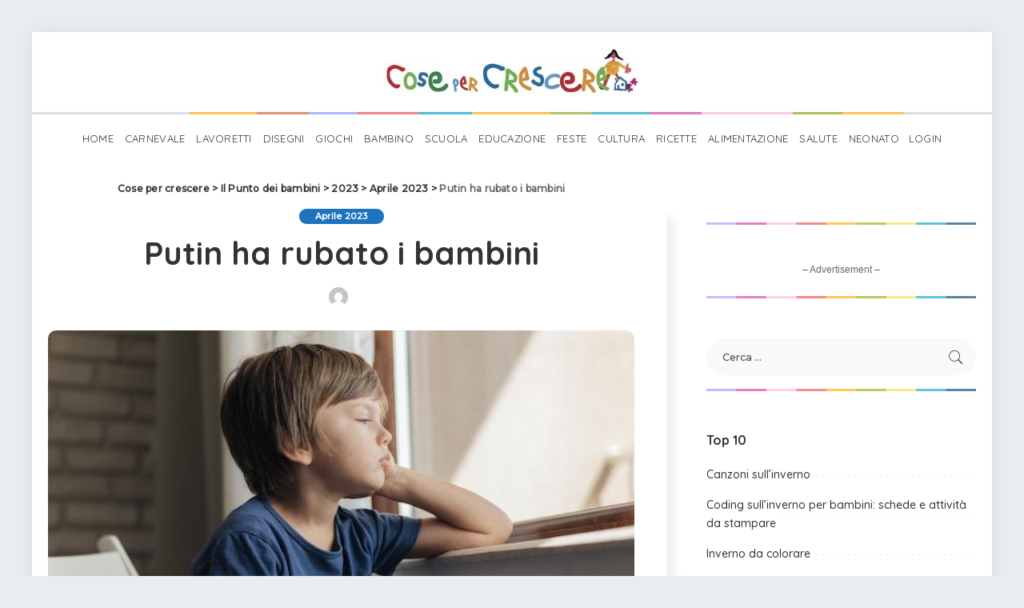

--- FILE ---
content_type: text/html; charset=UTF-8
request_url: https://www.cosepercrescere.it/putin-ha-rubato-i-bambini/
body_size: 44595
content:
<!-- This page is cached by the Hummingbird Performance plugin v3.10.0 - https://wordpress.org/plugins/hummingbird-performance/. --><!DOCTYPE html>
<html lang="it-IT">
<head>
	
	<meta charset="UTF-8">
	<meta http-equiv="X-UA-Compatible" content="IE=edge">
	<meta name="viewport" content="width=device-width, initial-scale=1">
	<link rel="profile" href="https://gmpg.org/xfn/11">
	<title>Putin ha rubato i bambini | Cose per crescere</title>
<meta name='robots' content='max-image-preview:large' />
<link rel="preconnect" href="https://fonts.gstatic.com" crossorigin><link rel="preload" as="style" onload="this.onload=null;this.rel='stylesheet'" href="https://fonts.googleapis.com/css?family=Quicksand%3A300%2C400%2C500%2C600%2C700%257CPoppins%3A400%2C400i%2C700%2C700i%257CMontserrat%3A400%2C500%2C600%2C700%7CMontserrat%3A500&amp;display=swap" crossorigin><noscript><link rel="stylesheet" href="https://fonts.googleapis.com/css?family=Quicksand%3A300%2C400%2C500%2C600%2C700%257CPoppins%3A400%2C400i%2C700%2C700i%257CMontserrat%3A400%2C500%2C600%2C700%7CMontserrat%3A500&amp;display=swap"></noscript><link rel='dns-prefetch' href='//fonts.googleapis.com' />
<link rel='dns-prefetch' href='//www.googletagmanager.com' />
<link href='//hb.wpmucdn.com' rel='preconnect' />
<link href="https://fonts.googleapis.com" rel='preconnect' />
<link href='//fonts.gstatic.com' crossorigin='' rel='preconnect' />
<link rel="alternate" type="application/rss+xml" title="Cose per crescere &raquo; Feed" href="https://www.cosepercrescere.it/feed/" />
<link rel="alternate" type="application/rss+xml" title="Cose per crescere &raquo; Feed dei commenti" href="https://www.cosepercrescere.it/comments/feed/" />
<link rel="alternate" type="application/rss+xml" title="Cose per crescere &raquo; Putin ha rubato i bambini Feed dei commenti" href="https://www.cosepercrescere.it/putin-ha-rubato-i-bambini/feed/" />
<script type="application/ld+json">{"@context":"https://schema.org","@type":"Organization","legalName":"Cose per crescere","url":"https://www.cosepercrescere.it/","address":{"@type":"PostalAddress","streetAddress":"Via Aurelio Saffi 29","addressLocality":"Milano, ITALY","postalCode":"20123"},"email":"info@cosepercrescere.it","logo":"https://www.cosepercrescere.it/wp-content/uploads/2020/08/cose_per_crescere_extended_small.jpg"}</script>
<script>
window._wpemojiSettings = {"baseUrl":"https:\/\/s.w.org\/images\/core\/emoji\/15.0.3\/72x72\/","ext":".png","svgUrl":"https:\/\/s.w.org\/images\/core\/emoji\/15.0.3\/svg\/","svgExt":".svg","source":{"concatemoji":"https:\/\/www.cosepercrescere.it\/wp-includes\/js\/wp-emoji-release.min.js?ver=6.6.4"}};
/*! This file is auto-generated */
!function(i,n){var o,s,e;function c(e){try{var t={supportTests:e,timestamp:(new Date).valueOf()};sessionStorage.setItem(o,JSON.stringify(t))}catch(e){}}function p(e,t,n){e.clearRect(0,0,e.canvas.width,e.canvas.height),e.fillText(t,0,0);var t=new Uint32Array(e.getImageData(0,0,e.canvas.width,e.canvas.height).data),r=(e.clearRect(0,0,e.canvas.width,e.canvas.height),e.fillText(n,0,0),new Uint32Array(e.getImageData(0,0,e.canvas.width,e.canvas.height).data));return t.every(function(e,t){return e===r[t]})}function u(e,t,n){switch(t){case"flag":return n(e,"\ud83c\udff3\ufe0f\u200d\u26a7\ufe0f","\ud83c\udff3\ufe0f\u200b\u26a7\ufe0f")?!1:!n(e,"\ud83c\uddfa\ud83c\uddf3","\ud83c\uddfa\u200b\ud83c\uddf3")&&!n(e,"\ud83c\udff4\udb40\udc67\udb40\udc62\udb40\udc65\udb40\udc6e\udb40\udc67\udb40\udc7f","\ud83c\udff4\u200b\udb40\udc67\u200b\udb40\udc62\u200b\udb40\udc65\u200b\udb40\udc6e\u200b\udb40\udc67\u200b\udb40\udc7f");case"emoji":return!n(e,"\ud83d\udc26\u200d\u2b1b","\ud83d\udc26\u200b\u2b1b")}return!1}function f(e,t,n){var r="undefined"!=typeof WorkerGlobalScope&&self instanceof WorkerGlobalScope?new OffscreenCanvas(300,150):i.createElement("canvas"),a=r.getContext("2d",{willReadFrequently:!0}),o=(a.textBaseline="top",a.font="600 32px Arial",{});return e.forEach(function(e){o[e]=t(a,e,n)}),o}function t(e){var t=i.createElement("script");t.src=e,t.defer=!0,i.head.appendChild(t)}"undefined"!=typeof Promise&&(o="wpEmojiSettingsSupports",s=["flag","emoji"],n.supports={everything:!0,everythingExceptFlag:!0},e=new Promise(function(e){i.addEventListener("DOMContentLoaded",e,{once:!0})}),new Promise(function(t){var n=function(){try{var e=JSON.parse(sessionStorage.getItem(o));if("object"==typeof e&&"number"==typeof e.timestamp&&(new Date).valueOf()<e.timestamp+604800&&"object"==typeof e.supportTests)return e.supportTests}catch(e){}return null}();if(!n){if("undefined"!=typeof Worker&&"undefined"!=typeof OffscreenCanvas&&"undefined"!=typeof URL&&URL.createObjectURL&&"undefined"!=typeof Blob)try{var e="postMessage("+f.toString()+"("+[JSON.stringify(s),u.toString(),p.toString()].join(",")+"));",r=new Blob([e],{type:"text/javascript"}),a=new Worker(URL.createObjectURL(r),{name:"wpTestEmojiSupports"});return void(a.onmessage=function(e){c(n=e.data),a.terminate(),t(n)})}catch(e){}c(n=f(s,u,p))}t(n)}).then(function(e){for(var t in e)n.supports[t]=e[t],n.supports.everything=n.supports.everything&&n.supports[t],"flag"!==t&&(n.supports.everythingExceptFlag=n.supports.everythingExceptFlag&&n.supports[t]);n.supports.everythingExceptFlag=n.supports.everythingExceptFlag&&!n.supports.flag,n.DOMReady=!1,n.readyCallback=function(){n.DOMReady=!0}}).then(function(){return e}).then(function(){var e;n.supports.everything||(n.readyCallback(),(e=n.source||{}).concatemoji?t(e.concatemoji):e.wpemoji&&e.twemoji&&(t(e.twemoji),t(e.wpemoji)))}))}((window,document),window._wpemojiSettings);
</script>

<style id='wp-emoji-styles-inline-css'>

	img.wp-smiley, img.emoji {
		display: inline !important;
		border: none !important;
		box-shadow: none !important;
		height: 1em !important;
		width: 1em !important;
		margin: 0 0.07em !important;
		vertical-align: -0.1em !important;
		background: none !important;
		padding: 0 !important;
	}
</style>
<link rel='stylesheet' id='wp-block-library-css' href='https://www.cosepercrescere.it/wp-includes/css/dist/block-library/style.min.css?ver=6.6.4' media='all' />
<style id='classic-theme-styles-inline-css'>
/*! This file is auto-generated */
.wp-block-button__link{color:#fff;background-color:#32373c;border-radius:9999px;box-shadow:none;text-decoration:none;padding:calc(.667em + 2px) calc(1.333em + 2px);font-size:1.125em}.wp-block-file__button{background:#32373c;color:#fff;text-decoration:none}
</style>
<style id='global-styles-inline-css'>
:root{--wp--preset--aspect-ratio--square: 1;--wp--preset--aspect-ratio--4-3: 4/3;--wp--preset--aspect-ratio--3-4: 3/4;--wp--preset--aspect-ratio--3-2: 3/2;--wp--preset--aspect-ratio--2-3: 2/3;--wp--preset--aspect-ratio--16-9: 16/9;--wp--preset--aspect-ratio--9-16: 9/16;--wp--preset--color--black: #000000;--wp--preset--color--cyan-bluish-gray: #abb8c3;--wp--preset--color--white: #ffffff;--wp--preset--color--pale-pink: #f78da7;--wp--preset--color--vivid-red: #cf2e2e;--wp--preset--color--luminous-vivid-orange: #ff6900;--wp--preset--color--luminous-vivid-amber: #fcb900;--wp--preset--color--light-green-cyan: #7bdcb5;--wp--preset--color--vivid-green-cyan: #00d084;--wp--preset--color--pale-cyan-blue: #8ed1fc;--wp--preset--color--vivid-cyan-blue: #0693e3;--wp--preset--color--vivid-purple: #9b51e0;--wp--preset--gradient--vivid-cyan-blue-to-vivid-purple: linear-gradient(135deg,rgba(6,147,227,1) 0%,rgb(155,81,224) 100%);--wp--preset--gradient--light-green-cyan-to-vivid-green-cyan: linear-gradient(135deg,rgb(122,220,180) 0%,rgb(0,208,130) 100%);--wp--preset--gradient--luminous-vivid-amber-to-luminous-vivid-orange: linear-gradient(135deg,rgba(252,185,0,1) 0%,rgba(255,105,0,1) 100%);--wp--preset--gradient--luminous-vivid-orange-to-vivid-red: linear-gradient(135deg,rgba(255,105,0,1) 0%,rgb(207,46,46) 100%);--wp--preset--gradient--very-light-gray-to-cyan-bluish-gray: linear-gradient(135deg,rgb(238,238,238) 0%,rgb(169,184,195) 100%);--wp--preset--gradient--cool-to-warm-spectrum: linear-gradient(135deg,rgb(74,234,220) 0%,rgb(151,120,209) 20%,rgb(207,42,186) 40%,rgb(238,44,130) 60%,rgb(251,105,98) 80%,rgb(254,248,76) 100%);--wp--preset--gradient--blush-light-purple: linear-gradient(135deg,rgb(255,206,236) 0%,rgb(152,150,240) 100%);--wp--preset--gradient--blush-bordeaux: linear-gradient(135deg,rgb(254,205,165) 0%,rgb(254,45,45) 50%,rgb(107,0,62) 100%);--wp--preset--gradient--luminous-dusk: linear-gradient(135deg,rgb(255,203,112) 0%,rgb(199,81,192) 50%,rgb(65,88,208) 100%);--wp--preset--gradient--pale-ocean: linear-gradient(135deg,rgb(255,245,203) 0%,rgb(182,227,212) 50%,rgb(51,167,181) 100%);--wp--preset--gradient--electric-grass: linear-gradient(135deg,rgb(202,248,128) 0%,rgb(113,206,126) 100%);--wp--preset--gradient--midnight: linear-gradient(135deg,rgb(2,3,129) 0%,rgb(40,116,252) 100%);--wp--preset--font-size--small: 13px;--wp--preset--font-size--medium: 20px;--wp--preset--font-size--large: 36px;--wp--preset--font-size--x-large: 42px;--wp--preset--spacing--20: 0.44rem;--wp--preset--spacing--30: 0.67rem;--wp--preset--spacing--40: 1rem;--wp--preset--spacing--50: 1.5rem;--wp--preset--spacing--60: 2.25rem;--wp--preset--spacing--70: 3.38rem;--wp--preset--spacing--80: 5.06rem;--wp--preset--shadow--natural: 6px 6px 9px rgba(0, 0, 0, 0.2);--wp--preset--shadow--deep: 12px 12px 50px rgba(0, 0, 0, 0.4);--wp--preset--shadow--sharp: 6px 6px 0px rgba(0, 0, 0, 0.2);--wp--preset--shadow--outlined: 6px 6px 0px -3px rgba(255, 255, 255, 1), 6px 6px rgba(0, 0, 0, 1);--wp--preset--shadow--crisp: 6px 6px 0px rgba(0, 0, 0, 1);}:where(.is-layout-flex){gap: 0.5em;}:where(.is-layout-grid){gap: 0.5em;}body .is-layout-flex{display: flex;}.is-layout-flex{flex-wrap: wrap;align-items: center;}.is-layout-flex > :is(*, div){margin: 0;}body .is-layout-grid{display: grid;}.is-layout-grid > :is(*, div){margin: 0;}:where(.wp-block-columns.is-layout-flex){gap: 2em;}:where(.wp-block-columns.is-layout-grid){gap: 2em;}:where(.wp-block-post-template.is-layout-flex){gap: 1.25em;}:where(.wp-block-post-template.is-layout-grid){gap: 1.25em;}.has-black-color{color: var(--wp--preset--color--black) !important;}.has-cyan-bluish-gray-color{color: var(--wp--preset--color--cyan-bluish-gray) !important;}.has-white-color{color: var(--wp--preset--color--white) !important;}.has-pale-pink-color{color: var(--wp--preset--color--pale-pink) !important;}.has-vivid-red-color{color: var(--wp--preset--color--vivid-red) !important;}.has-luminous-vivid-orange-color{color: var(--wp--preset--color--luminous-vivid-orange) !important;}.has-luminous-vivid-amber-color{color: var(--wp--preset--color--luminous-vivid-amber) !important;}.has-light-green-cyan-color{color: var(--wp--preset--color--light-green-cyan) !important;}.has-vivid-green-cyan-color{color: var(--wp--preset--color--vivid-green-cyan) !important;}.has-pale-cyan-blue-color{color: var(--wp--preset--color--pale-cyan-blue) !important;}.has-vivid-cyan-blue-color{color: var(--wp--preset--color--vivid-cyan-blue) !important;}.has-vivid-purple-color{color: var(--wp--preset--color--vivid-purple) !important;}.has-black-background-color{background-color: var(--wp--preset--color--black) !important;}.has-cyan-bluish-gray-background-color{background-color: var(--wp--preset--color--cyan-bluish-gray) !important;}.has-white-background-color{background-color: var(--wp--preset--color--white) !important;}.has-pale-pink-background-color{background-color: var(--wp--preset--color--pale-pink) !important;}.has-vivid-red-background-color{background-color: var(--wp--preset--color--vivid-red) !important;}.has-luminous-vivid-orange-background-color{background-color: var(--wp--preset--color--luminous-vivid-orange) !important;}.has-luminous-vivid-amber-background-color{background-color: var(--wp--preset--color--luminous-vivid-amber) !important;}.has-light-green-cyan-background-color{background-color: var(--wp--preset--color--light-green-cyan) !important;}.has-vivid-green-cyan-background-color{background-color: var(--wp--preset--color--vivid-green-cyan) !important;}.has-pale-cyan-blue-background-color{background-color: var(--wp--preset--color--pale-cyan-blue) !important;}.has-vivid-cyan-blue-background-color{background-color: var(--wp--preset--color--vivid-cyan-blue) !important;}.has-vivid-purple-background-color{background-color: var(--wp--preset--color--vivid-purple) !important;}.has-black-border-color{border-color: var(--wp--preset--color--black) !important;}.has-cyan-bluish-gray-border-color{border-color: var(--wp--preset--color--cyan-bluish-gray) !important;}.has-white-border-color{border-color: var(--wp--preset--color--white) !important;}.has-pale-pink-border-color{border-color: var(--wp--preset--color--pale-pink) !important;}.has-vivid-red-border-color{border-color: var(--wp--preset--color--vivid-red) !important;}.has-luminous-vivid-orange-border-color{border-color: var(--wp--preset--color--luminous-vivid-orange) !important;}.has-luminous-vivid-amber-border-color{border-color: var(--wp--preset--color--luminous-vivid-amber) !important;}.has-light-green-cyan-border-color{border-color: var(--wp--preset--color--light-green-cyan) !important;}.has-vivid-green-cyan-border-color{border-color: var(--wp--preset--color--vivid-green-cyan) !important;}.has-pale-cyan-blue-border-color{border-color: var(--wp--preset--color--pale-cyan-blue) !important;}.has-vivid-cyan-blue-border-color{border-color: var(--wp--preset--color--vivid-cyan-blue) !important;}.has-vivid-purple-border-color{border-color: var(--wp--preset--color--vivid-purple) !important;}.has-vivid-cyan-blue-to-vivid-purple-gradient-background{background: var(--wp--preset--gradient--vivid-cyan-blue-to-vivid-purple) !important;}.has-light-green-cyan-to-vivid-green-cyan-gradient-background{background: var(--wp--preset--gradient--light-green-cyan-to-vivid-green-cyan) !important;}.has-luminous-vivid-amber-to-luminous-vivid-orange-gradient-background{background: var(--wp--preset--gradient--luminous-vivid-amber-to-luminous-vivid-orange) !important;}.has-luminous-vivid-orange-to-vivid-red-gradient-background{background: var(--wp--preset--gradient--luminous-vivid-orange-to-vivid-red) !important;}.has-very-light-gray-to-cyan-bluish-gray-gradient-background{background: var(--wp--preset--gradient--very-light-gray-to-cyan-bluish-gray) !important;}.has-cool-to-warm-spectrum-gradient-background{background: var(--wp--preset--gradient--cool-to-warm-spectrum) !important;}.has-blush-light-purple-gradient-background{background: var(--wp--preset--gradient--blush-light-purple) !important;}.has-blush-bordeaux-gradient-background{background: var(--wp--preset--gradient--blush-bordeaux) !important;}.has-luminous-dusk-gradient-background{background: var(--wp--preset--gradient--luminous-dusk) !important;}.has-pale-ocean-gradient-background{background: var(--wp--preset--gradient--pale-ocean) !important;}.has-electric-grass-gradient-background{background: var(--wp--preset--gradient--electric-grass) !important;}.has-midnight-gradient-background{background: var(--wp--preset--gradient--midnight) !important;}.has-small-font-size{font-size: var(--wp--preset--font-size--small) !important;}.has-medium-font-size{font-size: var(--wp--preset--font-size--medium) !important;}.has-large-font-size{font-size: var(--wp--preset--font-size--large) !important;}.has-x-large-font-size{font-size: var(--wp--preset--font-size--x-large) !important;}
:where(.wp-block-post-template.is-layout-flex){gap: 1.25em;}:where(.wp-block-post-template.is-layout-grid){gap: 1.25em;}
:where(.wp-block-columns.is-layout-flex){gap: 2em;}:where(.wp-block-columns.is-layout-grid){gap: 2em;}
:root :where(.wp-block-pullquote){font-size: 1.5em;line-height: 1.6;}
</style>
<link rel='stylesheet' id='contact-form-7-css' href='https://www.cosepercrescere.it/wp-content/plugins/contact-form-7/includes/css/styles.css?ver=6.0' media='all' />
<link rel='stylesheet' id='ihc_front_end_style-css' href='https://www.cosepercrescere.it/wp-content/plugins/indeed-membership-pro/assets/css/style.min.css?ver=6.6.4' media='all' />
<link rel='stylesheet' id='ihc_templates_style-css' href='https://www.cosepercrescere.it/wp-content/plugins/indeed-membership-pro/assets/css/templates.min.css?ver=10.1' media='all' />
<link rel='stylesheet' id='pixwell-main-css' href='https://www.cosepercrescere.it/wp-content/themes/pixwell/assets/css/main.css?ver=10.3' media='all' />
<style id='pixwell-main-inline-css'>
html {}h1, .h1 {}h2, .h2 {}h3, .h3 {}h4, .h4 {}h5, .h5 {}h6, .h6 {}.single-tagline h6 {}.p-wrap .entry-summary, .twitter-content.entry-summary, .author-description, .rssSummary, .rb-sdesc {}.p-cat-info {}.p-meta-info, .wp-block-latest-posts__post-date {}.meta-info-author.meta-info-el {}.breadcrumb {}.footer-menu-inner {}.topbar-wrap {}.topbar-menu-wrap {}.main-menu > li > a, .off-canvas-menu > li > a {}.main-menu .sub-menu:not(.sub-mega), .off-canvas-menu .sub-menu {}.is-logo-text .logo-title {}.block-title, .block-header .block-title {}.ajax-quick-filter, .block-view-more {}.widget-title, .widget .widget-title {}body .widget.widget_nav_menu .menu-item {}body.boxed {background-color : #fafafa;background-repeat : no-repeat;background-size : cover;background-attachment : fixed;background-position : center center;}.header-6 .banner-wrap {}.footer-wrap:before {background-color : #1e73be;; content: ""; position: absolute; left: 0; top: 0; width: 100%; height: 100%;}.header-9 .banner-wrap { }.topline-wrap {height: 2px}.section-sticky .rbc-container.navbar-holder {max-width: 100%;}.main-menu .sub-menu {}.main-menu > li.menu-item-has-children > .sub-menu:before {}.navbar-wrap:not(.transparent-navbar-wrap), #mobile-sticky-nav, #amp-navbar { box-shadow: none !important; }[data-theme="dark"] .main-menu .sub-menu {}[data-theme="dark"] .main-menu > li.menu-item-has-children > .sub-menu:before {}.mobile-nav-inner {}.navbar-border-holder {border-width: 2px; }:root {--g-color: #1e73be}body .entry-content a:not(button), body .comment-content a{ color: #1e73be}@media only screen and (max-width: 767px) {.entry-content { font-size: .90rem; }.p-wrap .entry-summary, .twitter-content.entry-summary, .element-desc, .subscribe-description, .rb-sdecs,.copyright-inner > *, .summary-content, .pros-cons-wrap ul li,.gallery-popup-content .image-popup-description > *{ font-size: .76rem; }}@media only screen and (max-width: 1024px) {}@media only screen and (max-width: 991px) {}@media only screen and (max-width: 767px) {}
</style>
<link rel='stylesheet' id='pixwell-style-css' href='https://www.cosepercrescere.it/wp-content/themes/pixwell-child/style.css?ver=10.3' media='all' />

<script src="https://www.cosepercrescere.it/wp-includes/js/jquery/jquery.min.js?ver=3.7.1" id="jquery-core-js"></script>
<script src="https://www.cosepercrescere.it/wp-includes/js/jquery/jquery-migrate.min.js?ver=3.4.1" id="jquery-migrate-js"></script>
<script src="https://www.cosepercrescere.it/wp-content/plugins/indeed-membership-pro/assets/js/jquery-ui.min.js?ver=10.1" id="ihc-jquery-ui-js"></script>
<script id="ihc-front_end_js-js-extra">
var ihc_translated_labels = {"delete_level":"Are you sure you want to delete this membership?","cancel_level":"Are you sure you want to cancel this membership?"};
</script>
<script src="https://www.cosepercrescere.it/wp-content/plugins/indeed-membership-pro/assets/js/functions.min.js?ver=10.11" id="ihc-front_end_js-js"></script>
<script id="ihc-front_end_js-js-after">
var ihc_site_url='https://www.cosepercrescere.it';
var ihc_plugin_url='https://www.cosepercrescere.it/wp-content/plugins/indeed-membership-pro/';
var ihc_ajax_url='https://www.cosepercrescere.it/wp-admin/admin-ajax.php';
var ihcStripeMultiply='100';
</script>
<!--[if lt IE 9]>
<script src="https://www.cosepercrescere.it/wp-content/themes/pixwell/assets/js/html5shiv.min.js?ver=3.7.3" id="html5-js"></script>
<![endif]-->
<link rel="preload" href="https://www.cosepercrescere.it/wp-content/themes/pixwell/assets/fonts/ruby-icon.woff" as="font" type="font/woff" crossorigin="anonymous"> <link rel="https://api.w.org/" href="https://www.cosepercrescere.it/wp-json/" /><link rel="alternate" title="JSON" type="application/json" href="https://www.cosepercrescere.it/wp-json/wp/v2/posts/93710" /><link rel="EditURI" type="application/rsd+xml" title="RSD" href="https://www.cosepercrescere.it/xmlrpc.php?rsd" />
<link rel='shortlink' href='https://www.cosepercrescere.it/?p=93710' />
<link rel="alternate" title="oEmbed (JSON)" type="application/json+oembed" href="https://www.cosepercrescere.it/wp-json/oembed/1.0/embed?url=https%3A%2F%2Fwww.cosepercrescere.it%2Fputin-ha-rubato-i-bambini%2F" />
<link rel="alternate" title="oEmbed (XML)" type="text/xml+oembed" href="https://www.cosepercrescere.it/wp-json/oembed/1.0/embed?url=https%3A%2F%2Fwww.cosepercrescere.it%2Fputin-ha-rubato-i-bambini%2F&#038;format=xml" />
<!-- start Simple Custom CSS and JS -->

<!-- Quantcast Choice. Consent Manager Tag v2.0 (for TCF 2.0) -->
<script data-cfasync="false" async=true>
(function() {
  var host = window.location.hostname;
  var element = document.createElement('script');
  var firstScript = document.getElementsByTagName('script')[0];
  var url = 'https://cmp.quantcast.com'
    .concat('/choice/', 'u8c9pru4NG2Ps', '/', host, '/choice.js?tag_version=V2');
  var uspTries = 0;
  var uspTriesLimit = 3;
  element.async = true;
  element.type = 'text/javascript';
  element.src = url;

  firstScript.parentNode.insertBefore(element, firstScript);

  function makeStub() {
    var TCF_LOCATOR_NAME = '__tcfapiLocator';
    var queue = [];
    var win = window;
    var cmpFrame;

    function addFrame() {
      var doc = win.document;
      var otherCMP = !!(win.frames[TCF_LOCATOR_NAME]);

      if (!otherCMP) {
        if (doc.body) {
          var iframe = doc.createElement('iframe');

          iframe.style.cssText = 'display:none';
          iframe.name = TCF_LOCATOR_NAME;
          doc.body.appendChild(iframe);
        } else {
          setTimeout(addFrame, 5);
        }
      }
      return !otherCMP;
    }

    function tcfAPIHandler() {
      var gdprApplies;
      var args = arguments;

      if (!args.length) {
        return queue;
      } else if (args[0] === 'setGdprApplies') {
        if (
          args.length > 3 &&
          args[2] === 2 &&
          typeof args[3] === 'boolean'
        ) {
          gdprApplies = args[3];
          if (typeof args[2] === 'function') {
            args[2]('set', true);
          }
        }
      } else if (args[0] === 'ping') {
        var retr = {
          gdprApplies: gdprApplies,
          cmpLoaded: false,
          cmpStatus: 'stub'
        };

        if (typeof args[2] === 'function') {
          args[2](retr);
        }
      } else {
        if(args[0] === 'init' && typeof args[3] === 'object') {
          args[3] = Object.assign(args[3], { tag_version: 'V2' });
        }
        queue.push(args);
      }
    }

    function postMessageEventHandler(event) {
      var msgIsString = typeof event.data === 'string';
      var json = {};

      try {
        if (msgIsString) {
          json = JSON.parse(event.data);
        } else {
          json = event.data;
        }
      } catch (ignore) {}

      var payload = json.__tcfapiCall;

      if (payload) {
        window.__tcfapi(
          payload.command,
          payload.version,
          function(retValue, success) {
            var returnMsg = {
              __tcfapiReturn: {
                returnValue: retValue,
                success: success,
                callId: payload.callId
              }
            };
            if (msgIsString) {
              returnMsg = JSON.stringify(returnMsg);
            }
            if (event && event.source && event.source.postMessage) {
              event.source.postMessage(returnMsg, '*');
            }
          },
          payload.parameter
        );
      }
    }

    while (win) {
      try {
        if (win.frames[TCF_LOCATOR_NAME]) {
          cmpFrame = win;
          break;
        }
      } catch (ignore) {}

      if (win === window.top) {
        break;
      }
      win = win.parent;
    }
    if (!cmpFrame) {
      addFrame();
      win.__tcfapi = tcfAPIHandler;
      win.addEventListener('message', postMessageEventHandler, false);
    }
  };

  makeStub();

  var uspStubFunction = function() {
    var arg = arguments;
    if (typeof window.__uspapi !== uspStubFunction) {
      setTimeout(function() {
        if (typeof window.__uspapi !== 'undefined') {
          window.__uspapi.apply(window.__uspapi, arg);
        }
      }, 500);
    }
  };

  var checkIfUspIsReady = function() {
    uspTries++;
    if (window.__uspapi === uspStubFunction && uspTries < uspTriesLimit) {
      console.warn('USP is not accessible');
    } else {
      clearInterval(uspInterval);
    }
  };

  if (typeof window.__uspapi === 'undefined') {
    window.__uspapi = uspStubFunction;
    var uspInterval = setInterval(checkIfUspIsReady, 6000);
  }
})();
</script>
<!-- End Quantcast Choice. Consent Manager Tag v2.0 (for TCF 2.0) --><!-- end Simple Custom CSS and JS -->
<meta name="generator" content="Site Kit by Google 1.139.0" /><!-- HFCM by 99 Robots - Snippet # 1: Google Search Console -->
<meta name="google-site-verification" content="akdgRkmAvXZ_gtBKtF9s8WniGY_aG1EahFUAMtstfpQ" />
<!-- /end HFCM by 99 Robots -->
<!-- HFCM by 99 Robots - Snippet # 2: Google SearchConsole -->
<meta name="google-site-verification" content="google-site-verification: google66cd7103b8493a43.html" />
<!-- /end HFCM by 99 Robots -->
<!-- HFCM by 99 Robots - Snippet # 3: Ads.txt script JS -->
<script type="text/javascript" id="quantx-embed-tag" src="//cdn.elasticad.net/native/serve/js/quantx/nativeEmbed.gz.js"></script>
<!-- /end HFCM by 99 Robots -->
<meta name='ump-token' content='e05646119a'><script type="application/ld+json">{"@context":"https://schema.org","@type":"WebSite","@id":"https://www.cosepercrescere.it/#website","url":"https://www.cosepercrescere.it/","name":"Cose per crescere","potentialAction":{"@type":"SearchAction","target":"https://www.cosepercrescere.it/?s={search_term_string}","query-input":"required name=search_term_string"}}</script>
<!-- SEO meta tags powered by SmartCrawl https://wpmudev.com/project/smartcrawl-wordpress-seo/ -->
<meta name="description" content="Arrestate Vladimir Putin! Da qualche giorno il presidente della Russia, uno degli uomini più potenti della Terra, rischia di finire in prigione come crimina ..." />
<meta name="google-site-verification" content="google66cd7103b8493a43.html">
<script type="application/ld+json">{"@context":"https:\/\/schema.org","@graph":[{"@type":"Organization","@id":"https:\/\/www.cosepercrescere.it\/#schema-publishing-organization","url":"https:\/\/www.cosepercrescere.it","name":"Cose per crescere"},{"@type":"WebSite","@id":"https:\/\/www.cosepercrescere.it\/#schema-website","url":"https:\/\/www.cosepercrescere.it","name":"OCW Sport","encoding":"UTF-8","potentialAction":{"@type":"SearchAction","target":"https:\/\/www.cosepercrescere.it\/search\/{search_term_string}\/","query-input":"required name=search_term_string"}},{"@type":"BreadcrumbList","@id":"https:\/\/www.cosepercrescere.it\/putin-ha-rubato-i-bambini?page&name=putin-ha-rubato-i-bambini\/#breadcrumb","itemListElement":[{"@type":"ListItem","position":1,"name":"Home","item":"https:\/\/www.cosepercrescere.it"},{"@type":"ListItem","position":2,"name":"Il Punto dei bambini","item":"https:\/\/www.cosepercrescere.it\/category\/il-giornale-dei-bambini\/"},{"@type":"ListItem","position":3,"name":"2023","item":"https:\/\/www.cosepercrescere.it\/category\/il-giornale-dei-bambini\/2023\/"},{"@type":"ListItem","position":4,"name":"Aprile 2023","item":"https:\/\/www.cosepercrescere.it\/category\/il-giornale-dei-bambini\/2023\/aprile-2023\/"},{"@type":"ListItem","position":5,"name":"Putin ha rubato i bambini"}]},{"@type":"Person","@id":"https:\/\/www.cosepercrescere.it\/author\/bri\/#schema-author","name":"Cose per Crescere","url":"https:\/\/www.cosepercrescere.it\/author\/bri\/"},{"@type":"WebPage","@id":"https:\/\/www.cosepercrescere.it\/putin-ha-rubato-i-bambini\/#schema-webpage","isPartOf":{"@id":"https:\/\/www.cosepercrescere.it\/#schema-website"},"publisher":{"@id":"https:\/\/www.cosepercrescere.it\/#schema-publishing-organization"},"url":"https:\/\/www.cosepercrescere.it\/putin-ha-rubato-i-bambini\/"},{"@type":"Article","mainEntityOfPage":{"@id":"https:\/\/www.cosepercrescere.it\/putin-ha-rubato-i-bambini\/#schema-webpage"},"author":{"@id":"https:\/\/www.cosepercrescere.it\/author\/bri\/#schema-author"},"publisher":{"@id":"https:\/\/www.cosepercrescere.it\/#schema-publishing-organization"},"dateModified":"2023-04-03T15:28:08","datePublished":"2023-04-05T03:50:56","headline":"Putin ha rubato i bambini | Cose per crescere","description":"Arrestate Vladimir Putin! Da qualche giorno il presidente della Russia, uno degli uomini pi\u00f9 potenti della Terra, rischia di finire in prigione come crimina ...","name":"Putin ha rubato i bambini","image":{"@type":"ImageObject","@id":"https:\/\/www.cosepercrescere.it\/putin-ha-rubato-i-bambini\/#schema-article-image","url":"https:\/\/www.cosepercrescere.it\/wp-content\/uploads\/2023\/03\/Putin-ruba-i-bambini.jpg","height":432,"width":650},"thumbnailUrl":"https:\/\/www.cosepercrescere.it\/wp-content\/uploads\/2023\/03\/Putin-ruba-i-bambini.jpg"}]}</script>
<meta property="og:type" content="article" />
<meta property="og:url" content="https://www.cosepercrescere.it/putin-ha-rubato-i-bambini/" />
<meta property="og:title" content="Putin ha rubato i bambini | Cose per crescere" />
<meta property="og:description" content="Arrestate Vladimir Putin! Da qualche giorno il presidente della Russia, uno degli uomini più potenti della Terra, rischia di finire in prigione come crimina ..." />
<meta property="og:image" content="https://www.cosepercrescere.it/wp-content/uploads/2023/03/Putin-ruba-i-bambini.jpg" />
<meta property="og:image:width" content="650" />
<meta property="og:image:height" content="432" />
<meta property="article:published_time" content="2023-04-05T03:50:56" />
<meta property="article:author" content="Cose per Crescere" />
<meta name="twitter:card" content="summary_large_image" />
<meta name="twitter:title" content="Putin ha rubato i bambini | Cose per crescere" />
<meta name="twitter:description" content="Arrestate Vladimir Putin! Da qualche giorno il presidente della Russia, uno degli uomini più potenti della Terra, rischia di finire in prigione come crimina ..." />
<meta name="twitter:image" content="https://www.cosepercrescere.it/wp-content/uploads/2023/03/Putin-ruba-i-bambini.jpg" />
<!-- /SEO -->
		<script>
			document.documentElement.className = document.documentElement.className.replace('no-js', 'js');
		</script>
				<style>
			.no-js img.lazyload {
				display: none;
			}

			figure.wp-block-image img.lazyloading {
				min-width: 150px;
			}

						.lazyload, .lazyloading {
				opacity: 0;
			}

			.lazyloaded {
				opacity: 1;
				transition: opacity 400ms;
				transition-delay: 0ms;
			}

					</style>
		<link rel="canonical" href="https://www.cosepercrescere.it/putin-ha-rubato-i-bambini/" />
					<!-- Google Analytics tracking code output by Beehive Analytics Pro -->
						<script async src="https://www.googletagmanager.com/gtag/js?id=G-D0Z4MDBQ4S&l=beehiveDataLayer"></script>
		<script>
						window.beehiveDataLayer = window.beehiveDataLayer || [];
			function beehive_ga() {beehiveDataLayer.push(arguments);}
			beehive_ga('js', new Date())
						beehive_ga('config', 'G-D0Z4MDBQ4S', {
				'anonymize_ip': false,
				'allow_google_signals': false,
			})
					</script>
		            <meta property="og:title" content="Putin ha rubato i bambini"/>
            <meta property="og:url" content="https://www.cosepercrescere.it/putin-ha-rubato-i-bambini/"/>
            <meta property="og:site_name" content="Cose per crescere"/>
			                <meta property="og:image" content="https://www.cosepercrescere.it/wp-content/uploads/2023/03/Putin-ruba-i-bambini.jpg"/>
						                <meta property="og:type" content="article"/>
                <meta property="article:published_time" content="2023-04-05T01:50:56+00:00"/>
                <meta property="article:modified_time" content="2023-04-03T13:28:08+00:00"/>
                <meta name="author" content="Cose per Crescere"/>
                <meta name="twitter:card" content="summary_large_image"/>
                <meta name="twitter:creator" content="@Cose per crescere"/>
                <meta name="twitter:label1" content="Written by"/>
                <meta name="twitter:data1" content="Cose per Crescere"/>
				                <meta name="twitter:label2" content="Est. reading time"/>
                <meta name="twitter:data2" content="2 minutes"/>
			<script type="application/ld+json">{"@context":"http://schema.org","@type":"BreadcrumbList","itemListElement":[{"@type":"ListItem","position":5,"item":{"@id":"https://www.cosepercrescere.it/putin-ha-rubato-i-bambini/","name":"Putin ha rubato i bambini"}},{"@type":"ListItem","position":4,"item":{"@id":"https://www.cosepercrescere.it/category/il-giornale-dei-bambini/2023/aprile-2023/","name":"Aprile 2023"}},{"@type":"ListItem","position":3,"item":{"@id":"https://www.cosepercrescere.it/category/il-giornale-dei-bambini/2023/","name":"2023"}},{"@type":"ListItem","position":2,"item":{"@id":"https://www.cosepercrescere.it/category/il-giornale-dei-bambini/","name":"Il Punto dei bambini"}},{"@type":"ListItem","position":1,"item":{"@id":"https://www.cosepercrescere.it","name":"Cose per crescere"}}]}</script>
		<style id="wp-custom-css">
			@media only screen and (max-width: 600px) {
  .header-holder .header-content {
    position: relative;
    z-index: 10;
    width: 270px !important;
}
}
		</style>
		
	
	<!-- +++ GDPR / Deltapictures (1) +++ -->
	<!-- Quantcast Choice. Consent Manager Tag v2.0 (for TCF 2.0) -->
	<script type="text/javascript" async=true>
	(function() {
		var host = window.location.hostname;
		var element = document.createElement('script');
		var firstScript = document.getElementsByTagName('script')[0];
		var url = 'https://quantcast.mgr.consensu.org'
			.concat('/choice/', 'u8c9pru4NG2Ps', '/', host, '/choice.js')
		var uspTries = 0;
		var uspTriesLimit = 3;
		element.async = false;
		element.type = 'text/javascript';
		element.src = url;
		
		function makeStub() {
			var TCF_LOCATOR_NAME = '__tcfapiLocator';
			var queue = [];
			var win = window;
			var cmpFrame;
			function addFrame() {
				var doc = win.document;
				var otherCMP = !!(win.frames[TCF_LOCATOR_NAME]);
				if (!otherCMP) {
					if (doc.body) {
						var iframe = doc.createElement('iframe');
						iframe.style.cssText = 'display:none';
						iframe.name = TCF_LOCATOR_NAME;
						doc.body.appendChild(iframe);
					} else {
						setTimeout(addFrame, 5);
					}
				}
				return !otherCMP;
			}
			function tcfAPIHandler() {
				var gdprApplies;
				var args = arguments;
				if (!args.length) {
					return queue;	
				} else if (args[0] === 'setGdprApplies') {
					if (
						args.length > 3 &&
						args[2] === 2 &&
						typeof args[3] === 'boolean'
					) {
						gdprApplies = args[3];
						if (typeof args[2] === 'function') {
							args[2]('set', true);
						}
					}
				} else if (args[0] === 'ping') {
					var retr = {
						gdprApplies: gdprApplies,
						cmpLoaded: false,
						cmpStatus: 'stub'
					};
					if (typeof args[2] === 'function') {
						args[2](retr);
					}
				} else {
					queue.push(args);
				}
			}
			function postMessageEventHandler(event) {
				var msgIsString = typeof event.data === 'string';
				var json = {};
				try {
					if (msgIsString) {
						json = JSON.parse(event.data);
					} else {
						json = event.data;
					}
				} catch (ignore) {}
				var payload = json.__tcfapiCall;
				if (payload) {
					window.__tcfapi(
						payload.command,
						payload.version,
						function(retValue, success) {
							var returnMsg = {
								__tcfapiReturn: {
									returnValue: retValue,
									success: success,
									callId: payload.callId
								}
							};
							if (msgIsString) {
								returnMsg = JSON.stringify(returnMsg);
							}
							event.source.postMessage(returnMsg, '*');
						},
						payload.parameter
					);
				}
			}
			while (win) {
				try {
					if (win.frames[TCF_LOCATOR_NAME]) {
						cmpFrame = win;
						break;
					}
				} catch (ignore) {}
				if (win === window.top) {
					break;
				}
				win = win.parent;
			}
			if (!cmpFrame) {
				addFrame();
				win.__tcfapi = tcfAPIHandler;
				win.addEventListener('message', postMessageEventHandler, false);
			}
		};
		makeStub();
		var uspStubFunction = function() {
			var arg = arguments;
			if (typeof window.__uspapi !== uspStubFunction) {
				setTimeout(function() {
					if (typeof window.__uspapi !== 'undefined') {
						window.__uspapi.apply(window.__uspapi, arg);
					}
				}, 500);
			}
		};
		var checkIfUspIsReady = function() {
			uspTries++;
			if (window.__uspapi === uspStubFunction && uspTries < uspTriesLimit) {
				console.warn('USP is not accessible');
			} else {
				clearInterval(uspInterval);
			}
		};
		if (typeof window.__uspapi === 'undefined') {
			window.__uspapi = uspStubFunction;
			var uspInterval = setInterval(checkIfUspIsReady, 6000);
		}
		firstScript.parentNode.insertBefore(element, firstScript);
	})();
	</script>
	<!-- End Quantcast Choice. Consent Manager Tag v2.0 (for TCF 2.0) -->
	
	<script>
	(function() {
		var a = document.createElement("div");
		a.className = "publy_privacy_privacy";
		a.style.position = "fixed";
		a.style.padding = "0";
		a.style.zIndex = "9999";
		a.style.background = "#f7f7f7";
		a.style.bottom = "70px";
		a.style.left = "0";
		a.style.boxSizing = "border-box";
		a.style.fontFamily = "Helvetica Neue,arial,sans-serif";
		a.style.fontWeight = "400";
		a.style.fontSize = "14px";
		a.style.lineHeight = "14px";
		a.style["border-top-left-radius"] = "3px";
		a.style["border-top-right-radius"] = "3px";
		a.style["border-bottom-right-radius"] = "3px";
	
		a.style["-webkit-border-top-left-radius"] = "3px";
		a.style["-webkit-border-top-right-radius"] = "3px";
		a.style["-webkit-border-bottom-right-radius"] = "3px";
		a.style["-moz-border-radius-topleft"] = "3px";
		a.style["-moz-border-radius-topright"] = "3px";
		a.style["-moz-border-radius-bottomright"] = "3px";
		a.style["writing-mode"] = "tb-rl";
		var b = document.createElement("a");
		b.className = "publy_privacy_privacybutton";
		b.href = 'javascript:void(0)';
		b.onclick = function() {
			window.__tcfapi('displayConsentUi', 2, function() {});
		};
		b.style.padding = "5px";
		b.style.display = "block";
		b.style.textDecoration =
	
			"none";
		b.style.color = "#888";
		b.style.cursor = "pointer";
		b.style.boxSizing = "border-box";
		b.style.backgroundColor = "transparent";
		a.appendChild(b);
		var c = document.createElement("img");
		c.className = "publy_privacy_privacyimg";
		c.src = "[data-uri]";
	
		c.style.width = "14px";
		c.style.height = "14px";
		c.style.borderStyle = "none";
		c.style.boxSizing = "border-box";
		b.appendChild(c);
		b.innerHTML += "Privacy";
		var d = 0;
		window.onscroll = function() {
			0 == d && (d++, document.body.appendChild(a))
		}
	})();
	</script>
	
	<!-- --- GDPR / Deltapictures (1) --- -->
	
	<!-- +++ Deltapictures Extra (2) +++ -->
	<script src="https://adv.rtbuzz.net/w4831.js" async></script>
	<script>window.RTBuzz=window.RTBuzz||{},window.RTBuzz.cmd=window.RTBuzz.cmd||[];</script>
	<!-- --- Deltapictures Extra (2) --- -->
	
	<!-- Delta Pictures -->
	<script data-ad-client="ca-pub-4448308114640987" async src="https://pagead2.googlesyndication.com/pagead/js/adsbygoogle.js"></script>
    <!-- Header ad -->
	<script async type="text/javascript" src="//clickiocmp.com/t/consent_236854.js"></script>
	
</head>
<body class="post-template-default single single-post postid-93710 single-format-standard wp-embed-responsive is-single-1 is-single-hc sticky-nav is-tooltips is-backtop w-header-1 cat-icon-round ele-round feat-round is-parallax-feat is-fmask mh-p-excerpt boxed" data-theme="default">

	<!-- Deltapictures - skin_26442-->
<div id="rtbuzz_skin_26442"></div><script> window.RTBuzz.cmd.push("skin_26442");</script>
<!-- Deltapictures - Interstitial_25929-->
<div id="rtbuzz_Interstitial_25929"></div><script> window.RTBuzz.cmd.push("Interstitial_25929");</script>

<div id="site" class="site">
	        <aside id="off-canvas-section" class="off-canvas-wrap dark-style is-hidden">
            <div class="close-panel-wrap tooltips-n">
                <a href="#" id="off-canvas-close-btn" title="Close Panel"><i class="btn-close"></i></a>
            </div>
            <div class="off-canvas-holder">
                                    <div class="off-canvas-header is-light-text">
                        <div class="header-inner">
                                                        <aside class="inner-bottom">
                                                                    <div class="off-canvas-social">
                                                                            </div>
                                                                    <div class="inner-bottom-right">
                                        <aside class="bookmark-section">
	<a class="bookmark-link" href="#" title="Segnalibri">
		<span class="bookmark-icon"><i><svg class="svg-icon" aria-hidden="true" role="img" focusable="false" xmlns="http://www.w3.org/2000/svg" viewBox="0 0 512 512"><path fill="currentColor" d="M391.416,0H120.584c-17.778,0-32.242,14.464-32.242,32.242v460.413c0,7.016,3.798,13.477,9.924,16.895 c2.934,1.638,6.178,2.45,9.421,2.45c3.534,0,7.055-0.961,10.169-2.882l138.182-85.312l138.163,84.693 c5.971,3.669,13.458,3.817,19.564,0.387c6.107-3.418,9.892-9.872,9.892-16.875V32.242C423.657,14.464,409.194,0,391.416,0z  M384.967,457.453l-118.85-72.86c-6.229-3.817-14.07-3.798-20.28,0.032l-118.805,73.35V38.69h257.935V457.453z" /></svg></i><span class="bookmark-counter rb-counter">0</span></span>
	</a>
</aside>                                    </div>
                                                            </aside>
                        </div>
                    </div>
                                <div class="off-canvas-inner is-light-text">
                    <nav id="off-canvas-nav" class="off-canvas-nav">
                        <ul id="off-canvas-menu" class="off-canvas-menu rb-menu is-clicked"><li id="menu-item-82986" class="menu-item menu-item-type-custom menu-item-object-custom menu-item-home menu-item-82986"><a href="https://www.cosepercrescere.it"><span>Home</span></a></li>
<li id="menu-item-102562" class="menu-item menu-item-type-taxonomy menu-item-object-category menu-item-has-children menu-item-102562"><a href="https://www.cosepercrescere.it/category/feste/carnevale-per-i-bambini/"><span>Carnevale</span></a>
<ul class="sub-menu">
	<li id="menu-item-102560" class="menu-item menu-item-type-taxonomy menu-item-object-category menu-item-102560"><a href="https://www.cosepercrescere.it/category/feste/carnevale-per-i-bambini/accessori-per-carnevale/"><span>Carnevale fai da te</span></a></li>
	<li id="menu-item-102571" class="menu-item menu-item-type-taxonomy menu-item-object-category menu-item-102571"><a href="https://www.cosepercrescere.it/category/feste/carnevale-per-i-bambini/trucchi-di-carnevale/"><span>Trucchi di Carnevale</span></a></li>
	<li id="menu-item-102568" class="menu-item menu-item-type-taxonomy menu-item-object-category menu-item-102568"><a href="https://www.cosepercrescere.it/category/feste/carnevale-per-i-bambini/maschere-di-carnevale/"><span>Maschere di Carnevale</span></a></li>
	<li id="menu-item-102572" class="menu-item menu-item-type-taxonomy menu-item-object-category menu-item-102572"><a href="https://www.cosepercrescere.it/category/feste/carnevale-per-i-bambini/maschere-italiane/"><span>Maschere italiane</span></a></li>
	<li id="menu-item-102570" class="menu-item menu-item-type-taxonomy menu-item-object-category menu-item-102570"><a href="https://www.cosepercrescere.it/category/bambino/storie-per-bambini/storie-di-carnevale/"><span>Storie di Carnevale</span></a></li>
	<li id="menu-item-102573" class="menu-item menu-item-type-taxonomy menu-item-object-category menu-item-102573"><a href="https://www.cosepercrescere.it/category/feste/carnevale-per-i-bambini/poesie-di-carnevale/"><span>Poesie di Carnevale</span></a></li>
	<li id="menu-item-102565" class="menu-item menu-item-type-taxonomy menu-item-object-category menu-item-102565"><a href="https://www.cosepercrescere.it/category/bambino/filastrocche-per-bambini/filastrocche-di-carnevale/"><span>Filastrocche di Carnevale</span></a></li>
	<li id="menu-item-102563" class="menu-item menu-item-type-taxonomy menu-item-object-category menu-item-102563"><a href="https://www.cosepercrescere.it/category/feste/carnevale-per-i-bambini/disegni-sul-carnevale/"><span>Disegni di Carnevale</span></a></li>
	<li id="menu-item-102567" class="menu-item menu-item-type-taxonomy menu-item-object-category menu-item-102567"><a href="https://www.cosepercrescere.it/category/feste/carnevale-per-i-bambini/lavoretti-per-carnevale/"><span>Lavoretti per Carnevale</span></a></li>
	<li id="menu-item-102561" class="menu-item menu-item-type-taxonomy menu-item-object-category menu-item-102561"><a href="https://www.cosepercrescere.it/category/feste/carnevale-per-i-bambini/canzoni-di-carnevale-per-bambini/"><span>Canzoni di Carnevale per bambini</span></a></li>
	<li id="menu-item-102566" class="menu-item menu-item-type-taxonomy menu-item-object-category menu-item-102566"><a href="https://www.cosepercrescere.it/category/feste/carnevale-per-i-bambini/giochi-carnevale-attivita-per-i-bambini/"><span>Giochi Carnevale: attività per i bambini</span></a></li>
	<li id="menu-item-102569" class="menu-item menu-item-type-taxonomy menu-item-object-category menu-item-102569"><a href="https://www.cosepercrescere.it/category/feste/carnevale-per-i-bambini/origini-e-tradizioni-di-carnevale/"><span>Origini e tradizioni di Carnevale</span></a></li>
	<li id="menu-item-102564" class="menu-item menu-item-type-taxonomy menu-item-object-category menu-item-102564"><a href="https://www.cosepercrescere.it/category/feste/carnevale-per-i-bambini/dolci-di-carnevale/"><span>Dolci di carnevale</span></a></li>
</ul>
</li>
<li id="menu-item-43289" class="cat-lavoretti menu-item menu-item-type-taxonomy menu-item-object-category menu-item-has-children menu-item-43289"><a href="https://www.cosepercrescere.it/category/lavoretti-per-bambini/"><span>Lavoretti</span></a>
<ul class="sub-menu">
	<li id="menu-item-83023" class="menu-item menu-item-type-taxonomy menu-item-object-category menu-item-83023"><a href="https://www.cosepercrescere.it/category/lavoretti-per-bambini/animali-da-costruire/"><span>Animali da costruire</span></a></li>
	<li id="menu-item-83024" class="menu-item menu-item-type-taxonomy menu-item-object-category menu-item-83024"><a href="https://www.cosepercrescere.it/category/lavoretti-per-bambini/accessori-per-costumi-di-carnevale/"><span>Accessori per travestirsi</span></a></li>
	<li id="menu-item-83025" class="menu-item menu-item-type-taxonomy menu-item-object-category menu-item-83025"><a href="https://www.cosepercrescere.it/category/lavoretti-per-bambini/bomboniere-bricolage/"><span>Bomboniere</span></a></li>
	<li id="menu-item-83026" class="menu-item menu-item-type-taxonomy menu-item-object-category menu-item-83026"><a href="https://www.cosepercrescere.it/category/lavoretti-per-bambini/cartoleria/"><span>Cartoleria</span></a></li>
	<li id="menu-item-83028" class="menu-item menu-item-type-taxonomy menu-item-object-category menu-item-83028"><a href="https://www.cosepercrescere.it/category/lavoretti-per-bambini/costruire-riciclando/"><span>Costruire riciclando</span></a></li>
	<li id="menu-item-83029" class="menu-item menu-item-type-taxonomy menu-item-object-category menu-item-83029"><a href="https://www.cosepercrescere.it/category/lavoretti-per-bambini/gioielli/"><span>Gioielli</span></a></li>
	<li id="menu-item-83030" class="menu-item menu-item-type-taxonomy menu-item-object-category menu-item-83030"><a href="https://www.cosepercrescere.it/category/lavoretti-per-bambini/giochi-da-costruire/"><span>Giochi da costruire</span></a></li>
	<li id="menu-item-83031" class="menu-item menu-item-type-taxonomy menu-item-object-category menu-item-83031"><a href="https://www.cosepercrescere.it/category/lavoretti-per-bambini/maschere/"><span>Maschere per bambini</span></a></li>
	<li id="menu-item-83032" class="menu-item menu-item-type-taxonomy menu-item-object-category menu-item-83032"><a href="https://www.cosepercrescere.it/category/lavoretti-per-bambini/modellare/"><span>Modellare</span></a></li>
	<li id="menu-item-83033" class="menu-item menu-item-type-taxonomy menu-item-object-category menu-item-83033"><a href="https://www.cosepercrescere.it/category/cultura-generale/sport-cultura-generale/olimpiadi/"><span>Olimpiadi</span></a></li>
	<li id="menu-item-83037" class="menu-item menu-item-type-taxonomy menu-item-object-category menu-item-83037"><a href="https://www.cosepercrescere.it/category/lavoretti-per-bambini/trucchi-viso-bambini/"><span>Trucchi per bambini</span></a></li>
	<li id="menu-item-83034" class="menu-item menu-item-type-taxonomy menu-item-object-category menu-item-83034"><a href="https://www.cosepercrescere.it/category/lavoretti-per-bambini/origami/"><span>Origami</span></a></li>
	<li id="menu-item-83027" class="menu-item menu-item-type-taxonomy menu-item-object-category menu-item-83027"><a href="https://www.cosepercrescere.it/category/lavoretti-per-bambini/collage/"><span>Collage</span></a></li>
	<li id="menu-item-83035" class="menu-item menu-item-type-taxonomy menu-item-object-category menu-item-83035"><a href="https://www.cosepercrescere.it/category/lavoretti-per-bambini/regali/"><span>Regali fai da te</span></a></li>
	<li id="menu-item-83036" class="menu-item menu-item-type-taxonomy menu-item-object-category menu-item-83036"><a href="https://www.cosepercrescere.it/category/lavoretti-per-bambini/travestimenti/"><span>Travestimenti</span></a></li>
	<li id="menu-item-83038" class="menu-item menu-item-type-taxonomy menu-item-object-category menu-item-83038"><a href="https://www.cosepercrescere.it/category/lavoretti-per-bambini/modellare/pasta-sale/"><span>Pasta di sale</span></a></li>
	<li id="menu-item-83039" class="menu-item menu-item-type-taxonomy menu-item-object-category menu-item-83039"><a href="https://www.cosepercrescere.it/category/lavoretti-per-bambini/sassi-dipinti/"><span>Sassi dipinti</span></a></li>
</ul>
</li>
<li id="menu-item-43290" class="cat-disegni menu-item menu-item-type-taxonomy menu-item-object-category menu-item-has-children menu-item-43290"><a href="https://www.cosepercrescere.it/category/disegni-da-colorare/"><span>Disegni</span></a>
<ul class="sub-menu">
	<li id="menu-item-83040" class="menu-item menu-item-type-taxonomy menu-item-object-category menu-item-83040"><a href="https://www.cosepercrescere.it/category/disegni-da-colorare/animali/"><span>Disegni di Animali da colorare</span></a></li>
	<li id="menu-item-83041" class="menu-item menu-item-type-taxonomy menu-item-object-category menu-item-83041"><a href="https://www.cosepercrescere.it/category/disegni-da-colorare/ballerine-da-colorare/"><span>Ballerine da colorare</span></a></li>
	<li id="menu-item-83042" class="menu-item menu-item-type-taxonomy menu-item-object-category menu-item-83042"><a href="https://www.cosepercrescere.it/category/disegni-da-colorare/bandiere/"><span>Bandiere da colorare</span></a></li>
	<li id="menu-item-83043" class="menu-item menu-item-type-taxonomy menu-item-object-category menu-item-83043"><a href="https://www.cosepercrescere.it/category/disegni-da-colorare/cartoni-animati-da-colorare/"><span>Cartoni animati da colorare</span></a></li>
	<li id="menu-item-83044" class="menu-item menu-item-type-taxonomy menu-item-object-category menu-item-83044"><a href="https://www.cosepercrescere.it/category/disegni-da-colorare/circo/"><span>Disegni di Circo</span></a></li>
	<li id="menu-item-83045" class="menu-item menu-item-type-taxonomy menu-item-object-category menu-item-83045"><a href="https://www.cosepercrescere.it/category/disegni-da-colorare/come-disegnare/"><span>Come disegnare&#8230;</span></a></li>
	<li id="menu-item-83046" class="menu-item menu-item-type-taxonomy menu-item-object-category menu-item-83046"><a href="https://www.cosepercrescere.it/category/disegni-da-colorare/corpo-umano/"><span>Disegni sul corpo umano</span></a></li>
	<li id="menu-item-83047" class="menu-item menu-item-type-taxonomy menu-item-object-category menu-item-83047"><a href="https://www.cosepercrescere.it/category/disegni-da-colorare/sport/"><span>Disegni di sport da colorare</span></a></li>
	<li id="menu-item-83048" class="menu-item menu-item-type-taxonomy menu-item-object-category menu-item-83048"><a href="https://www.cosepercrescere.it/category/disegni-da-colorare/fiabe-da-colorare/"><span>Disegni di Fiabe da colorare</span></a></li>
	<li id="menu-item-83049" class="menu-item menu-item-type-taxonomy menu-item-object-category menu-item-83049"><a href="https://www.cosepercrescere.it/category/disegni-da-colorare/mandala-da-colorare/"><span>Disegni di mandala</span></a></li>
	<li id="menu-item-83053" class="menu-item menu-item-type-taxonomy menu-item-object-category menu-item-83053"><a href="https://www.cosepercrescere.it/category/disegni-da-colorare/per-bimbi-di-2-3-anni/"><span>Disegni per bambini di 2-3 anni</span></a></li>
	<li id="menu-item-83050" class="menu-item menu-item-type-taxonomy menu-item-object-category menu-item-83050"><a href="https://www.cosepercrescere.it/category/disegni-da-colorare/disegni-mezzi-trasporto/"><span>Mezzi di trasporto da colorare</span></a></li>
	<li id="menu-item-83051" class="menu-item menu-item-type-taxonomy menu-item-object-category menu-item-83051"><a href="https://www.cosepercrescere.it/category/disegni-da-colorare/natura/"><span>Natura da colorare</span></a></li>
	<li id="menu-item-83052" class="menu-item menu-item-type-taxonomy menu-item-object-category menu-item-83052"><a href="https://www.cosepercrescere.it/category/disegni-da-colorare/nomi-da-colorare/"><span>Nomi da colorare</span></a></li>
	<li id="menu-item-83054" class="menu-item menu-item-type-taxonomy menu-item-object-category menu-item-83054"><a href="https://www.cosepercrescere.it/category/disegni-da-colorare/scuola-da-colorare/"><span>Scuola da colorare</span></a></li>
	<li id="menu-item-83059" class="menu-item menu-item-type-taxonomy menu-item-object-category menu-item-83059"><a href="https://www.cosepercrescere.it/category/disegni-da-colorare/fiocchi-di-neve-da-colorare/"><span>Fiocchi di neve da colorare</span></a></li>
	<li id="menu-item-83055" class="menu-item menu-item-type-taxonomy menu-item-object-category menu-item-83055"><a href="https://www.cosepercrescere.it/category/disegni-da-colorare/cartoni-animati-da-colorare/frozen-da-colorare/"><span>Disegni di Frozen da colorare</span></a></li>
	<li id="menu-item-83056" class="menu-item menu-item-type-taxonomy menu-item-object-category menu-item-83056"><a href="https://www.cosepercrescere.it/category/disegni-da-colorare/supereroi-da-colorare/"><span>Supereroi da colorare</span></a></li>
	<li id="menu-item-83057" class="menu-item menu-item-type-taxonomy menu-item-object-category menu-item-83057"><a href="https://www.cosepercrescere.it/category/disegni-da-colorare/supereroi-da-colorare/avengers-da-colorare/"><span>DIsegni di Avengers da colorare</span></a></li>
	<li id="menu-item-83058" class="menu-item menu-item-type-taxonomy menu-item-object-category menu-item-83058"><a href="https://www.cosepercrescere.it/category/disegni-da-colorare/disegni-per-il-catechismo/"><span>Disegni per il catechismo</span></a></li>
	<li id="menu-item-83060" class="menu-item menu-item-type-taxonomy menu-item-object-category menu-item-83060"><a href="https://www.cosepercrescere.it/category/disegni-da-colorare/disegni-kawaii-da-colorare/"><span>Disegni Kawaii da colorare</span></a></li>
</ul>
</li>
<li id="menu-item-61084" class="cat-gravidanza menu-item menu-item-type-taxonomy menu-item-object-category menu-item-has-children menu-item-61084"><a href="https://www.cosepercrescere.it/category/bambino/giochi-per-bambini-bricolage/"><span>Giochi</span></a>
<ul class="sub-menu">
	<li id="menu-item-83061" class="menu-item menu-item-type-taxonomy menu-item-object-category menu-item-83061"><a href="https://www.cosepercrescere.it/category/bambino/giochi-per-bambini-bricolage/giochi-educativi/"><span>Giochi educativi e didattici</span></a></li>
	<li id="menu-item-83062" class="menu-item menu-item-type-taxonomy menu-item-object-category menu-item-83062"><a href="https://www.cosepercrescere.it/category/bambino/feste-e-compleanni/giochi-e-attivita/"><span>Giochi e Animazione per compleanno</span></a></li>
	<li id="menu-item-83063" class="menu-item menu-item-type-taxonomy menu-item-object-category menu-item-83063"><a href="https://www.cosepercrescere.it/category/bambino/giochi-per-bambini-bricolage/giochi-in-inglese/"><span>Giochi in inglese</span></a></li>
	<li id="menu-item-83064" class="menu-item menu-item-type-taxonomy menu-item-object-category menu-item-83064"><a href="https://www.cosepercrescere.it/category/bambino/giochi-per-bambini-bricolage/giochi-di-logica/"><span>Giochi di logica</span></a></li>
	<li id="menu-item-83065" class="menu-item menu-item-type-taxonomy menu-item-object-category menu-item-83065"><a href="https://www.cosepercrescere.it/category/bambino/giochi-per-bambini-bricolage/giochi-di-labirinti/"><span>Giochi di labirinti</span></a></li>
	<li id="menu-item-83066" class="menu-item menu-item-type-taxonomy menu-item-object-category menu-item-83066"><a href="https://www.cosepercrescere.it/category/bambino/giochi-per-bambini-bricolage/sudoku-per-bambini/"><span>Sudoku per bambini</span></a></li>
	<li id="menu-item-83072" class="menu-item menu-item-type-taxonomy menu-item-object-category menu-item-83072"><a href="https://www.cosepercrescere.it/category/bambino/giochi-per-bambini-bricolage/puzzle-per-bambini/"><span>Puzzle per bambini</span></a></li>
	<li id="menu-item-83067" class="menu-item menu-item-type-taxonomy menu-item-object-category menu-item-83067"><a href="https://www.cosepercrescere.it/category/bambino/giochi-per-bambini-bricolage/cruciverba-per-bambini-giochi-per-bambini-bricolage/"><span>Cruciverba per bambini</span></a></li>
	<li id="menu-item-83068" class="menu-item menu-item-type-taxonomy menu-item-object-category menu-item-83068"><a href="https://www.cosepercrescere.it/category/bambino/giochi-per-bambini-bricolage/giochi-di-parole-nascoste/"><span>Giochi di parole nascoste</span></a></li>
	<li id="menu-item-83069" class="menu-item menu-item-type-taxonomy menu-item-object-category menu-item-83069"><a href="https://www.cosepercrescere.it/category/bambino/giochi-per-bambini-bricolage/disegni-numerati-da-colorare/"><span>Disegni numerati da colorare</span></a></li>
	<li id="menu-item-83070" class="menu-item menu-item-type-taxonomy menu-item-object-category menu-item-83070"><a href="https://www.cosepercrescere.it/category/bambino/giochi-per-bambini-bricolage/disegni-rangoli/"><span>Disegni rangoli</span></a></li>
	<li id="menu-item-83071" class="menu-item menu-item-type-taxonomy menu-item-object-category menu-item-83071"><a href="https://www.cosepercrescere.it/category/bambino/giochi-per-bambini-bricolage/trova-le-differenze/"><span>Trova le differenze</span></a></li>
	<li id="menu-item-83073" class="menu-item menu-item-type-taxonomy menu-item-object-category menu-item-83073"><a href="https://www.cosepercrescere.it/category/bambino/giochi-per-bambini-bricolage/unisci-i-puntini/"><span>Unisci i puntini</span></a></li>
	<li id="menu-item-83075" class="menu-item menu-item-type-taxonomy menu-item-object-category menu-item-83075"><a href="https://www.cosepercrescere.it/category/bambino/giochi-per-bambini-bricolage/giochi-allaperto/"><span>Giochi per bambini all&#8217;aperto</span></a></li>
	<li id="menu-item-83074" class="menu-item menu-item-type-taxonomy menu-item-object-category menu-item-83074"><a href="https://www.cosepercrescere.it/category/bambino/giochi-per-bambini-bricolage/giochi-da-fare-in-macchina/"><span>Giochi da fare in macchina</span></a></li>
</ul>
</li>
<li id="menu-item-43291" class="cat-bambino menu-item menu-item-type-taxonomy menu-item-object-category menu-item-has-children menu-item-43291"><a href="https://www.cosepercrescere.it/category/bambino/"><span>Bambino</span></a>
<ul class="sub-menu">
	<li id="menu-item-83076" class="menu-item menu-item-type-taxonomy menu-item-object-category menu-item-83076"><a href="https://www.cosepercrescere.it/category/bambino/feste-e-compleanni/"><span>Feste e compleanni</span></a></li>
	<li id="menu-item-83077" class="menu-item menu-item-type-taxonomy menu-item-object-category menu-item-83077"><a href="https://www.cosepercrescere.it/category/bambino/attivita-didattiche-e-esperimenti/"><span>Attivita&#8217; didattiche e esperimenti</span></a></li>
	<li id="menu-item-83078" class="menu-item menu-item-type-taxonomy menu-item-object-category menu-item-83078"><a href="https://www.cosepercrescere.it/category/bambino/barzellette-per-bambini/"><span>Barzellette per bambini</span></a></li>
	<li id="menu-item-83079" class="menu-item menu-item-type-taxonomy menu-item-object-category menu-item-83079"><a href="https://www.cosepercrescere.it/category/bambino/canzoni-per-bambini/"><span>Canzoni per bambini con testi</span></a></li>
	<li id="menu-item-83080" class="menu-item menu-item-type-taxonomy menu-item-object-category menu-item-83080"><a href="https://www.cosepercrescere.it/category/bambino/poesie-per-bambini/"><span>Poesie per bambini</span></a></li>
	<li id="menu-item-83081" class="menu-item menu-item-type-taxonomy menu-item-object-category menu-item-83081"><a href="https://www.cosepercrescere.it/category/bambino/filastrocche-per-bambini/"><span>Filastrocche per bambini</span></a></li>
	<li id="menu-item-83082" class="menu-item menu-item-type-taxonomy menu-item-object-category menu-item-83082"><a href="https://www.cosepercrescere.it/category/bambino/storie-per-bambini/"><span>Storie per bambini</span></a></li>
	<li id="menu-item-83083" class="menu-item menu-item-type-taxonomy menu-item-object-category menu-item-83083"><a href="https://www.cosepercrescere.it/category/bambino/significato-dei-nomi/"><span>Significato dei nomi</span></a></li>
	<li id="menu-item-83086" class="menu-item menu-item-type-taxonomy menu-item-object-category menu-item-83086"><a href="https://www.cosepercrescere.it/category/bambino/3-4-anni/"><span>Lavoretti per bambini da 3 a 4 anni</span></a></li>
	<li id="menu-item-83087" class="menu-item menu-item-type-taxonomy menu-item-object-category menu-item-83087"><a href="https://www.cosepercrescere.it/category/bambino/5-6-anni/"><span>Lavoretti per bambini da 5 a 6 anni</span></a></li>
	<li id="menu-item-83088" class="menu-item menu-item-type-taxonomy menu-item-object-category menu-item-83088"><a href="https://www.cosepercrescere.it/category/bambino/7-8-anni/"><span>Lavoretti per bambini da 7 a 8 anni</span></a></li>
	<li id="menu-item-83089" class="menu-item menu-item-type-taxonomy menu-item-object-category menu-item-83089"><a href="https://www.cosepercrescere.it/category/bambino/9-10-anni/"><span>Lavoretti per bambini da 9 a 10 anni</span></a></li>
	<li id="menu-item-83090" class="menu-item menu-item-type-taxonomy menu-item-object-category menu-item-83090"><a href="https://www.cosepercrescere.it/category/bambino/11-12-anni/"><span>Lavoretti per bambini da 11 a 12 anni</span></a></li>
	<li id="menu-item-83084" class="menu-item menu-item-type-taxonomy menu-item-object-category menu-item-83084"><a href="https://www.cosepercrescere.it/category/bambino/0-2-anni/"><span>Lavoretti per bambini da 0 a 2 anni</span></a></li>
	<li id="menu-item-83091" class="menu-item menu-item-type-taxonomy menu-item-object-category menu-item-83091"><a href="https://www.cosepercrescere.it/category/bambino/feste-e-compleanni/giochi-e-attivita/"><span>Giochi e Animazione per compleanno</span></a></li>
	<li id="menu-item-83092" class="menu-item menu-item-type-taxonomy menu-item-object-category menu-item-83092"><a href="https://www.cosepercrescere.it/category/bambino/frasi-per-bambini/"><span>Frasi per bambini</span></a></li>
	<li id="menu-item-83093" class="menu-item menu-item-type-taxonomy menu-item-object-category menu-item-83093"><a href="https://www.cosepercrescere.it/category/bambino/indovinelli-per-bambini/"><span>Indovinelli per bambini</span></a></li>
</ul>
</li>
<li id="menu-item-43293" class="cat-scuola menu-item menu-item-type-taxonomy menu-item-object-category menu-item-has-children menu-item-43293"><a href="https://www.cosepercrescere.it/category/un-aiuto-per-la-scuola/"><span>Scuola</span></a>
<ul class="sub-menu">
	<li id="menu-item-83102" class="menu-item menu-item-type-taxonomy menu-item-object-category menu-item-83102"><a href="https://www.cosepercrescere.it/category/un-aiuto-per-la-scuola/inizio-scuola/"><span>Inizio scuola</span></a></li>
	<li id="menu-item-97834" class="menu-item menu-item-type-taxonomy menu-item-object-category menu-item-97834"><a href="https://www.cosepercrescere.it/category/un-aiuto-per-la-scuola/accoglienza-scuola-primaria/"><span>Accoglienza scuola primaria</span></a></li>
	<li id="menu-item-83094" class="menu-item menu-item-type-taxonomy menu-item-object-category menu-item-83094"><a href="https://www.cosepercrescere.it/category/un-aiuto-per-la-scuola/scuola-infanzia/"><span>Esercizi Scuola dell&#8217;infanzia</span></a></li>
	<li id="menu-item-83095" class="menu-item menu-item-type-taxonomy menu-item-object-category menu-item-83095"><a href="https://www.cosepercrescere.it/category/un-aiuto-per-la-scuola/prima-elementare/"><span>Esercizi Prima elementare</span></a></li>
	<li id="menu-item-83096" class="menu-item menu-item-type-taxonomy menu-item-object-category menu-item-83096"><a href="https://www.cosepercrescere.it/category/un-aiuto-per-la-scuola/seconda-elementare/"><span>Esercizi Seconda elementare</span></a></li>
	<li id="menu-item-83097" class="menu-item menu-item-type-taxonomy menu-item-object-category menu-item-83097"><a href="https://www.cosepercrescere.it/category/un-aiuto-per-la-scuola/terza-elementare/"><span>Esercizi Terza elementare</span></a></li>
	<li id="menu-item-83103" class="menu-item menu-item-type-taxonomy menu-item-object-category menu-item-83103"><a href="https://www.cosepercrescere.it/category/educazione/i-diplomi/diplomi-di-fine-anno-scolastico/"><span>Diplomi di fine anno scolastico</span></a></li>
	<li id="menu-item-83098" class="menu-item menu-item-type-taxonomy menu-item-object-category menu-item-83098"><a href="https://www.cosepercrescere.it/category/un-aiuto-per-la-scuola/quarta-elementare/"><span>Esercizi Quarta elementare</span></a></li>
	<li id="menu-item-83099" class="menu-item menu-item-type-taxonomy menu-item-object-category menu-item-83099"><a href="https://www.cosepercrescere.it/category/un-aiuto-per-la-scuola/quinta-elementare/"><span>Esercizi Quinta elementare</span></a></li>
	<li id="menu-item-83100" class="menu-item menu-item-type-taxonomy menu-item-object-category menu-item-83100"><a href="https://www.cosepercrescere.it/category/un-aiuto-per-la-scuola/inglese/"><span>Esercizi inglese per bambini</span></a></li>
	<li id="menu-item-83101" class="menu-item menu-item-type-taxonomy menu-item-object-category menu-item-83101"><a href="https://www.cosepercrescere.it/category/un-aiuto-per-la-scuola/compiti-per-le-vacanze/"><span>Compiti per le vacanze</span></a></li>
	<li id="menu-item-83104" class="menu-item menu-item-type-taxonomy menu-item-object-category menu-item-83104"><a href="https://www.cosepercrescere.it/category/un-aiuto-per-la-scuola/dettati-ortografici/"><span>Dettati ortografici</span></a></li>
	<li id="menu-item-83107" class="menu-item menu-item-type-taxonomy menu-item-object-category menu-item-83107"><a href="https://www.cosepercrescere.it/category/un-aiuto-per-la-scuola/cartine-per-la-scuola-primaria/"><span>Cartine per la scuola primaria</span></a></li>
	<li id="menu-item-83105" class="menu-item menu-item-type-taxonomy menu-item-object-category menu-item-83105"><a href="https://www.cosepercrescere.it/category/un-aiuto-per-la-scuola/scuola-infanzia/abbecedari-scuola-infanzia/"><span>Abbecedari</span></a></li>
	<li id="menu-item-83106" class="menu-item menu-item-type-taxonomy menu-item-object-category menu-item-83106"><a href="https://www.cosepercrescere.it/category/un-aiuto-per-la-scuola/metodo-montessori/"><span>Metodo Montessori</span></a></li>
</ul>
</li>
<li id="menu-item-43296" class="cat-educazione menu-item menu-item-type-taxonomy menu-item-object-category menu-item-has-children menu-item-43296"><a href="https://www.cosepercrescere.it/category/educazione/"><span>Educazione</span></a>
<ul class="sub-menu">
	<li id="menu-item-83108" class="menu-item menu-item-type-taxonomy menu-item-object-category menu-item-83108"><a href="https://www.cosepercrescere.it/category/educazione/essere-genitore/"><span>Essere genitore</span></a></li>
	<li id="menu-item-83110" class="menu-item menu-item-type-taxonomy menu-item-object-category menu-item-83110"><a href="https://www.cosepercrescere.it/category/educazione/viaggiare-con-i-bambini/"><span>Viaggiare con i bambini</span></a></li>
	<li id="menu-item-83111" class="menu-item menu-item-type-taxonomy menu-item-object-category menu-item-83111"><a href="https://www.cosepercrescere.it/category/educazione/animali-domestici/"><span>Animali domestici</span></a></li>
	<li id="menu-item-83112" class="menu-item menu-item-type-taxonomy menu-item-object-category menu-item-83112"><a href="https://www.cosepercrescere.it/category/educazione/accessori-per-bambini-sicurezza-e-consigli/"><span>Accessori per bambini, sicurezza e consigli di acquisto per la famiglia</span></a></li>
	<li id="menu-item-83113" class="menu-item menu-item-type-taxonomy menu-item-object-category menu-item-83113"><a href="https://www.cosepercrescere.it/category/educazione/lo-yoga-per-bambini/"><span>Lo yoga per bambini</span></a></li>
	<li id="menu-item-83109" class="menu-item menu-item-type-taxonomy menu-item-object-category menu-item-83109"><a href="https://www.cosepercrescere.it/category/educazione/i-diplomi/"><span>I diplomi</span></a></li>
</ul>
</li>
<li id="menu-item-43297" class="cat-feste menu-item menu-item-type-taxonomy menu-item-object-category menu-item-has-children menu-item-43297"><a href="https://www.cosepercrescere.it/category/feste/"><span>Feste</span></a>
<ul class="sub-menu">
	<li id="menu-item-101926" class="menu-item menu-item-type-taxonomy menu-item-object-category menu-item-101926"><a href="https://www.cosepercrescere.it/category/feste/carnevale-per-i-bambini/"><span>Carnevale</span></a></li>
	<li id="menu-item-102212" class="menu-item menu-item-type-taxonomy menu-item-object-category menu-item-102212"><a href="https://www.cosepercrescere.it/category/feste/san-valentino-feste/"><span>San Valentino</span></a></li>
	<li id="menu-item-102213" class="menu-item menu-item-type-taxonomy menu-item-object-category menu-item-102213"><a href="https://www.cosepercrescere.it/category/feste/festa-del-papa/"><span>Festa del papà</span></a></li>
	<li id="menu-item-102574" class="menu-item menu-item-type-taxonomy menu-item-object-category menu-item-102574"><a href="https://www.cosepercrescere.it/category/feste/pasqua-feste/"><span>Pasqua</span></a></li>
	<li id="menu-item-83114" class="menu-item menu-item-type-taxonomy menu-item-object-category menu-item-83114"><a href="https://www.cosepercrescere.it/category/feste/il-battesimo/"><span>Il battesimo</span></a></li>
	<li id="menu-item-83115" class="menu-item menu-item-type-taxonomy menu-item-object-category menu-item-83115"><a href="https://www.cosepercrescere.it/category/feste/prima-comunione/"><span>Prima comunione</span></a></li>
</ul>
</li>
<li id="menu-item-43298" class="cat-cultura menu-item menu-item-type-taxonomy menu-item-object-category menu-item-has-children menu-item-43298"><a href="https://www.cosepercrescere.it/category/cultura-generale/"><span>Cultura</span></a>
<ul class="sub-menu">
	<li id="menu-item-102288" class="menu-item menu-item-type-taxonomy menu-item-object-category menu-item-102288"><a href="https://www.cosepercrescere.it/category/cultura-generale/sport-cultura-generale/olimpiadi/olimpiadi-invernali/"><span>Olimpiadi invernali</span></a></li>
	<li id="menu-item-83122" class="menu-item menu-item-type-taxonomy menu-item-object-category menu-item-83122"><a href="https://www.cosepercrescere.it/category/cultura-generale/leuropa/"><span>L&#8217;Europa</span></a></li>
	<li id="menu-item-83120" class="menu-item menu-item-type-taxonomy menu-item-object-category menu-item-83120"><a href="https://www.cosepercrescere.it/category/cultura-generale/lacqua/"><span>L&#8217;acqua</span></a></li>
	<li id="menu-item-83121" class="menu-item menu-item-type-taxonomy menu-item-object-category menu-item-83121"><a href="https://www.cosepercrescere.it/category/cultura-generale/astronomia-astri-e-pianeti/"><span>Astronomia, astri e pianeti</span></a></li>
	<li id="menu-item-83118" class="menu-item menu-item-type-taxonomy menu-item-object-category menu-item-83118"><a href="https://www.cosepercrescere.it/category/ecologia/"><span>Ecologia</span></a></li>
	<li id="menu-item-100925" class="menu-item menu-item-type-taxonomy menu-item-object-category menu-item-100925"><a title="Giornata della Pace" href="https://www.cosepercrescere.it/category/cultura-generale/giornata-della-pace-scuola-primaria-attivita-poesie-e-risorse-per-bambini/"><span>Giornata della Pace</span></a></li>
	<li id="menu-item-83119" class="menu-item menu-item-type-taxonomy menu-item-object-category menu-item-83119"><a href="https://www.cosepercrescere.it/category/cultura-generale/diritti-dei-bambini/"><span>Diritti dei bambini</span></a></li>
	<li id="menu-item-83123" class="menu-item menu-item-type-taxonomy menu-item-object-category menu-item-83123"><a href="https://www.cosepercrescere.it/category/ecologia/piccoli-gesti-per-risparmiare-energia/"><span>Piccoli gesti per risparmiare energia</span></a></li>
	<li id="menu-item-83124" class="menu-item menu-item-type-taxonomy menu-item-object-category menu-item-83124"><a href="https://www.cosepercrescere.it/category/cultura-generale/sport-cultura-generale/"><span>Sport</span></a></li>
	<li id="menu-item-83126" class="menu-item menu-item-type-taxonomy menu-item-object-category menu-item-83126"><a href="https://www.cosepercrescere.it/category/cultura-generale/gli-animali/"><span>Gli animali</span></a></li>
	<li id="menu-item-83127" class="menu-item menu-item-type-taxonomy menu-item-object-category menu-item-83127"><a href="https://www.cosepercrescere.it/category/cultura-generale/la-catena-alimentare/"><span>La catena alimentare</span></a></li>
	<li id="menu-item-83125" class="menu-item menu-item-type-taxonomy menu-item-object-category menu-item-83125"><a href="https://www.cosepercrescere.it/category/cultura-generale/le-feste/"><span>Le feste</span></a></li>
</ul>
</li>
<li id="menu-item-43302" class="cat-ricette menu-item menu-item-type-taxonomy menu-item-object-category menu-item-has-children menu-item-43302"><a href="https://www.cosepercrescere.it/category/ricette-per-bambini/"><span>Ricette</span></a>
<ul class="sub-menu">
	<li id="menu-item-83128" class="menu-item menu-item-type-taxonomy menu-item-object-category menu-item-83128"><a href="https://www.cosepercrescere.it/category/ricette-per-bambini/ricette-da-fare-con-i-bambini/"><span>Ricette da fare con i bambini</span></a></li>
	<li id="menu-item-83129" class="menu-item menu-item-type-taxonomy menu-item-object-category menu-item-83129"><a href="https://www.cosepercrescere.it/category/ricette-per-bambini/ricette-per-mangiare-di-tutto/"><span>Come insegnare a mangiare di tutto</span></a></li>
	<li id="menu-item-83130" class="menu-item menu-item-type-taxonomy menu-item-object-category menu-item-83130"><a href="https://www.cosepercrescere.it/category/ricette-per-bambini/antipasti/"><span>Ricette di Antipasti per bambini</span></a></li>
	<li id="menu-item-83131" class="menu-item menu-item-type-taxonomy menu-item-object-category menu-item-83131"><a href="https://www.cosepercrescere.it/category/ricette-per-bambini/secondi-carne/"><span>Secondi piatti di carne</span></a></li>
	<li id="menu-item-83132" class="menu-item menu-item-type-taxonomy menu-item-object-category menu-item-83132"><a href="https://www.cosepercrescere.it/category/ricette-per-bambini/uova/"><span>Ricette con le uova per bambini</span></a></li>
	<li id="menu-item-83133" class="menu-item menu-item-type-taxonomy menu-item-object-category menu-item-83133"><a href="https://www.cosepercrescere.it/category/ricette-per-bambini/ricette-di-contorni-per-bambini/"><span>Ricette di Contorni per bambini</span></a></li>
	<li id="menu-item-83134" class="menu-item menu-item-type-taxonomy menu-item-object-category menu-item-83134"><a href="https://www.cosepercrescere.it/category/ricette-per-bambini/insalate-ricette/"><span>Ricette di Insalate per bambini</span></a></li>
	<li id="menu-item-83135" class="menu-item menu-item-type-taxonomy menu-item-object-category menu-item-83135"><a href="https://www.cosepercrescere.it/category/ricette-per-bambini/frutta/"><span>Ricette di Frutta per bambini</span></a></li>
	<li id="menu-item-83136" class="menu-item menu-item-type-taxonomy menu-item-object-category menu-item-83136"><a href="https://www.cosepercrescere.it/category/ricette-per-bambini/dolci/"><span>Ricette di Dolci per Bambini</span></a></li>
	<li id="menu-item-83137" class="menu-item menu-item-type-taxonomy menu-item-object-category menu-item-83137"><a href="https://www.cosepercrescere.it/category/ricette-per-bambini/frullati/"><span>Ricette di Frullati per bambini</span></a></li>
</ul>
</li>
<li id="menu-item-61085" class="cat-alimentazione menu-item menu-item-type-taxonomy menu-item-object-category menu-item-has-children menu-item-61085"><a href="https://www.cosepercrescere.it/category/alimentazione-e-benessere/"><span>Alimentazione</span></a>
<ul class="sub-menu">
	<li id="menu-item-83138" class="menu-item menu-item-type-taxonomy menu-item-object-category menu-item-83138"><a href="https://www.cosepercrescere.it/category/alimentazione-e-benessere/i-pasti/"><span>I pasti del bambino</span></a></li>
	<li id="menu-item-83139" class="menu-item menu-item-type-taxonomy menu-item-object-category menu-item-83139"><a href="https://www.cosepercrescere.it/category/alimentazione-e-benessere/allergie-alimentari/"><span>Allergie alimentari</span></a></li>
	<li id="menu-item-83140" class="menu-item menu-item-type-taxonomy menu-item-object-category menu-item-83140"><a href="https://www.cosepercrescere.it/category/alimentazione-e-benessere/intolleranze-alimentari/"><span>Intolleranze alimentari nei bambini</span></a></li>
	<li id="menu-item-83142" class="menu-item menu-item-type-taxonomy menu-item-object-category menu-item-83142"><a href="https://www.cosepercrescere.it/category/alimentazione-e-benessere/calendario-di-frutta-e-verdura/"><span>Calendario di frutta e verdura</span></a></li>
	<li id="menu-item-83143" class="menu-item menu-item-type-taxonomy menu-item-object-category menu-item-83143"><a href="https://www.cosepercrescere.it/category/alimentazione-e-benessere/attivita-sull-educazione-alimentare/"><span>Attivita&#8217; sull&#8217;educazione alimentare</span></a></li>
	<li id="menu-item-83141" class="menu-item menu-item-type-taxonomy menu-item-object-category menu-item-83141"><a href="https://www.cosepercrescere.it/category/alimentazione-e-benessere/gruppi-alimentari-e-principi-nutritivi/"><span>Gruppi alimentari e principi nutritivi</span></a></li>
</ul>
</li>
<li id="menu-item-43313" class="cat-salute menu-item menu-item-type-taxonomy menu-item-object-category menu-item-has-children menu-item-43313"><a href="https://www.cosepercrescere.it/category/salute/"><span>Salute</span></a>
<ul class="sub-menu">
	<li id="menu-item-83144" class="menu-item menu-item-type-taxonomy menu-item-object-category menu-item-83144"><a href="https://www.cosepercrescere.it/category/salute/malattie/"><span>Malattie dell&#8217;infanzia</span></a></li>
	<li id="menu-item-83145" class="menu-item menu-item-type-taxonomy menu-item-object-category menu-item-83145"><a href="https://www.cosepercrescere.it/category/salute/i-vaccini/"><span>Vaccini per i bambini</span></a></li>
	<li id="menu-item-83150" class="menu-item menu-item-type-taxonomy menu-item-object-category menu-item-83150"><a href="https://www.cosepercrescere.it/category/gravidanza/"><span>Gravidanza</span></a></li>
	<li id="menu-item-83146" class="menu-item menu-item-type-taxonomy menu-item-object-category menu-item-83146"><a href="https://www.cosepercrescere.it/category/salute/primo-soccorso/"><span>Primo soccorso del bambino</span></a></li>
	<li id="menu-item-83147" class="menu-item menu-item-type-taxonomy menu-item-object-category menu-item-83147"><a href="https://www.cosepercrescere.it/category/salute/i-denti/"><span>Denti dei bambini</span></a></li>
	<li id="menu-item-83148" class="menu-item menu-item-type-taxonomy menu-item-object-category menu-item-83148"><a href="https://www.cosepercrescere.it/category/salute/i-pidocchi/"><span>I pidocchi</span></a></li>
	<li id="menu-item-83149" class="menu-item menu-item-type-taxonomy menu-item-object-category menu-item-83149"><a href="https://www.cosepercrescere.it/category/salute/sole-e-protezione-solare/"><span>Sole e protezione solare</span></a></li>
	<li id="menu-item-83151" class="menu-item menu-item-type-taxonomy menu-item-object-category menu-item-83151"><a href="https://www.cosepercrescere.it/category/salute/il-gusto/"><span>Il gusto nei bambini</span></a></li>
	<li id="menu-item-83152" class="menu-item menu-item-type-taxonomy menu-item-object-category menu-item-83152"><a href="https://www.cosepercrescere.it/category/salute/igiene-del-bambino/"><span>Igiene del bambino</span></a></li>
</ul>
</li>
<li id="menu-item-43292" class="cat-neonato menu-item menu-item-type-taxonomy menu-item-object-category menu-item-has-children menu-item-43292"><a href="https://www.cosepercrescere.it/category/neonato/"><span>Neonato</span></a>
<ul class="sub-menu">
	<li id="menu-item-83153" class="menu-item menu-item-type-taxonomy menu-item-object-category menu-item-83153"><a href="https://www.cosepercrescere.it/category/neonato/lo-sviluppo-del-neonato/"><span>Lo sviluppo del neonato</span></a></li>
	<li id="menu-item-83155" class="menu-item menu-item-type-taxonomy menu-item-object-category menu-item-83155"><a href="https://www.cosepercrescere.it/category/neonato/il-sonno-dei-neonati/"><span>Il sonno dei neonati</span></a></li>
	<li id="menu-item-83154" class="menu-item menu-item-type-taxonomy menu-item-object-category menu-item-83154"><a href="https://www.cosepercrescere.it/category/neonato/salute-del-neonato/"><span>Cura e salute del neonato</span></a></li>
	<li id="menu-item-83156" class="menu-item menu-item-type-taxonomy menu-item-object-category menu-item-83156"><a href="https://www.cosepercrescere.it/category/neonato/primi-dentini/"><span>Primi dentini</span></a></li>
	<li id="menu-item-83157" class="menu-item menu-item-type-taxonomy menu-item-object-category menu-item-83157"><a href="https://www.cosepercrescere.it/category/neonato/il-neonato-e-il-gioco/"><span>Il neonato e il gioco</span></a></li>
	<li id="menu-item-83158" class="menu-item menu-item-type-taxonomy menu-item-object-category menu-item-83158"><a href="https://www.cosepercrescere.it/category/neonato/lavoretti-per-bimbi-piccoli/"><span>Lavoretti per bimbi piccoli</span></a></li>
	<li id="menu-item-83159" class="menu-item menu-item-type-taxonomy menu-item-object-category menu-item-83159"><a href="https://www.cosepercrescere.it/category/neonato/accessori-per-neonati-sicurezza-e-consigli/"><span>Accessori per neonati, sicurezza e consigli</span></a></li>
</ul>
</li>
<li id="menu-item-92044" class="menu-item menu-item-type-post_type menu-item-object-page menu-item-92044"><a href="https://www.cosepercrescere.it/member-login/"><span>Login</span></a></li>
</ul>                    </nav>
                                    </div>
            </div>
        </aside>
        	<div class="site-outer">
		<div class="site-mask"></div>
		<div class="topbar-wrap is-light-text">
	<div class="rbc-container">
		<div class="topbar-inner rb-m20-gutter">
			<div class="topbar-left">
								<aside class="topbar-info">
																	</aside>
									<nav id="topbar-navigation" class="topbar-menu-wrap">
						<div class="menu-main-menu-container"><ul id="topbar-menu" class="topbar-menu rb-menu"><li class="menu-item menu-item-type-custom menu-item-object-custom menu-item-home menu-item-82986"><a href="https://www.cosepercrescere.it"><span>Home</span></a></li>
<li class="menu-item menu-item-type-taxonomy menu-item-object-category menu-item-has-children menu-item-102562"><a href="https://www.cosepercrescere.it/category/feste/carnevale-per-i-bambini/"><span>Carnevale</span></a>
<ul class="sub-menu">
	<li class="menu-item menu-item-type-taxonomy menu-item-object-category menu-item-102560"><a href="https://www.cosepercrescere.it/category/feste/carnevale-per-i-bambini/accessori-per-carnevale/"><span>Carnevale fai da te</span></a></li>
	<li class="menu-item menu-item-type-taxonomy menu-item-object-category menu-item-102571"><a href="https://www.cosepercrescere.it/category/feste/carnevale-per-i-bambini/trucchi-di-carnevale/"><span>Trucchi di Carnevale</span></a></li>
	<li class="menu-item menu-item-type-taxonomy menu-item-object-category menu-item-102568"><a href="https://www.cosepercrescere.it/category/feste/carnevale-per-i-bambini/maschere-di-carnevale/"><span>Maschere di Carnevale</span></a></li>
	<li class="menu-item menu-item-type-taxonomy menu-item-object-category menu-item-102572"><a href="https://www.cosepercrescere.it/category/feste/carnevale-per-i-bambini/maschere-italiane/"><span>Maschere italiane</span></a></li>
	<li class="menu-item menu-item-type-taxonomy menu-item-object-category menu-item-102570"><a href="https://www.cosepercrescere.it/category/bambino/storie-per-bambini/storie-di-carnevale/"><span>Storie di Carnevale</span></a></li>
	<li class="menu-item menu-item-type-taxonomy menu-item-object-category menu-item-102573"><a href="https://www.cosepercrescere.it/category/feste/carnevale-per-i-bambini/poesie-di-carnevale/"><span>Poesie di Carnevale</span></a></li>
	<li class="menu-item menu-item-type-taxonomy menu-item-object-category menu-item-102565"><a href="https://www.cosepercrescere.it/category/bambino/filastrocche-per-bambini/filastrocche-di-carnevale/"><span>Filastrocche di Carnevale</span></a></li>
	<li class="menu-item menu-item-type-taxonomy menu-item-object-category menu-item-102563"><a href="https://www.cosepercrescere.it/category/feste/carnevale-per-i-bambini/disegni-sul-carnevale/"><span>Disegni di Carnevale</span></a></li>
	<li class="menu-item menu-item-type-taxonomy menu-item-object-category menu-item-102567"><a href="https://www.cosepercrescere.it/category/feste/carnevale-per-i-bambini/lavoretti-per-carnevale/"><span>Lavoretti per Carnevale</span></a></li>
	<li class="menu-item menu-item-type-taxonomy menu-item-object-category menu-item-102561"><a href="https://www.cosepercrescere.it/category/feste/carnevale-per-i-bambini/canzoni-di-carnevale-per-bambini/"><span>Canzoni di Carnevale per bambini</span></a></li>
	<li class="menu-item menu-item-type-taxonomy menu-item-object-category menu-item-102566"><a href="https://www.cosepercrescere.it/category/feste/carnevale-per-i-bambini/giochi-carnevale-attivita-per-i-bambini/"><span>Giochi Carnevale: attività per i bambini</span></a></li>
	<li class="menu-item menu-item-type-taxonomy menu-item-object-category menu-item-102569"><a href="https://www.cosepercrescere.it/category/feste/carnevale-per-i-bambini/origini-e-tradizioni-di-carnevale/"><span>Origini e tradizioni di Carnevale</span></a></li>
	<li class="menu-item menu-item-type-taxonomy menu-item-object-category menu-item-102564"><a href="https://www.cosepercrescere.it/category/feste/carnevale-per-i-bambini/dolci-di-carnevale/"><span>Dolci di carnevale</span></a></li>
</ul>
</li>
<li class="cat-lavoretti menu-item menu-item-type-taxonomy menu-item-object-category menu-item-has-children menu-item-43289"><a href="https://www.cosepercrescere.it/category/lavoretti-per-bambini/"><span>Lavoretti</span></a>
<ul class="sub-menu">
	<li class="menu-item menu-item-type-taxonomy menu-item-object-category menu-item-83023"><a href="https://www.cosepercrescere.it/category/lavoretti-per-bambini/animali-da-costruire/"><span>Animali da costruire</span></a></li>
	<li class="menu-item menu-item-type-taxonomy menu-item-object-category menu-item-83024"><a href="https://www.cosepercrescere.it/category/lavoretti-per-bambini/accessori-per-costumi-di-carnevale/"><span>Accessori per travestirsi</span></a></li>
	<li class="menu-item menu-item-type-taxonomy menu-item-object-category menu-item-83025"><a href="https://www.cosepercrescere.it/category/lavoretti-per-bambini/bomboniere-bricolage/"><span>Bomboniere</span></a></li>
	<li class="menu-item menu-item-type-taxonomy menu-item-object-category menu-item-83026"><a href="https://www.cosepercrescere.it/category/lavoretti-per-bambini/cartoleria/"><span>Cartoleria</span></a></li>
	<li class="menu-item menu-item-type-taxonomy menu-item-object-category menu-item-83028"><a href="https://www.cosepercrescere.it/category/lavoretti-per-bambini/costruire-riciclando/"><span>Costruire riciclando</span></a></li>
	<li class="menu-item menu-item-type-taxonomy menu-item-object-category menu-item-83029"><a href="https://www.cosepercrescere.it/category/lavoretti-per-bambini/gioielli/"><span>Gioielli</span></a></li>
	<li class="menu-item menu-item-type-taxonomy menu-item-object-category menu-item-83030"><a href="https://www.cosepercrescere.it/category/lavoretti-per-bambini/giochi-da-costruire/"><span>Giochi da costruire</span></a></li>
	<li class="menu-item menu-item-type-taxonomy menu-item-object-category menu-item-83031"><a href="https://www.cosepercrescere.it/category/lavoretti-per-bambini/maschere/"><span>Maschere per bambini</span></a></li>
	<li class="menu-item menu-item-type-taxonomy menu-item-object-category menu-item-83032"><a href="https://www.cosepercrescere.it/category/lavoretti-per-bambini/modellare/"><span>Modellare</span></a></li>
	<li class="menu-item menu-item-type-taxonomy menu-item-object-category menu-item-83033"><a href="https://www.cosepercrescere.it/category/cultura-generale/sport-cultura-generale/olimpiadi/"><span>Olimpiadi</span></a></li>
	<li class="menu-item menu-item-type-taxonomy menu-item-object-category menu-item-83037"><a href="https://www.cosepercrescere.it/category/lavoretti-per-bambini/trucchi-viso-bambini/"><span>Trucchi per bambini</span></a></li>
	<li class="menu-item menu-item-type-taxonomy menu-item-object-category menu-item-83034"><a href="https://www.cosepercrescere.it/category/lavoretti-per-bambini/origami/"><span>Origami</span></a></li>
	<li class="menu-item menu-item-type-taxonomy menu-item-object-category menu-item-83027"><a href="https://www.cosepercrescere.it/category/lavoretti-per-bambini/collage/"><span>Collage</span></a></li>
	<li class="menu-item menu-item-type-taxonomy menu-item-object-category menu-item-83035"><a href="https://www.cosepercrescere.it/category/lavoretti-per-bambini/regali/"><span>Regali fai da te</span></a></li>
	<li class="menu-item menu-item-type-taxonomy menu-item-object-category menu-item-83036"><a href="https://www.cosepercrescere.it/category/lavoretti-per-bambini/travestimenti/"><span>Travestimenti</span></a></li>
	<li class="menu-item menu-item-type-taxonomy menu-item-object-category menu-item-83038"><a href="https://www.cosepercrescere.it/category/lavoretti-per-bambini/modellare/pasta-sale/"><span>Pasta di sale</span></a></li>
	<li class="menu-item menu-item-type-taxonomy menu-item-object-category menu-item-83039"><a href="https://www.cosepercrescere.it/category/lavoretti-per-bambini/sassi-dipinti/"><span>Sassi dipinti</span></a></li>
</ul>
</li>
<li class="cat-disegni menu-item menu-item-type-taxonomy menu-item-object-category menu-item-has-children menu-item-43290"><a href="https://www.cosepercrescere.it/category/disegni-da-colorare/"><span>Disegni</span></a>
<ul class="sub-menu">
	<li class="menu-item menu-item-type-taxonomy menu-item-object-category menu-item-83040"><a href="https://www.cosepercrescere.it/category/disegni-da-colorare/animali/"><span>Disegni di Animali da colorare</span></a></li>
	<li class="menu-item menu-item-type-taxonomy menu-item-object-category menu-item-83041"><a href="https://www.cosepercrescere.it/category/disegni-da-colorare/ballerine-da-colorare/"><span>Ballerine da colorare</span></a></li>
	<li class="menu-item menu-item-type-taxonomy menu-item-object-category menu-item-83042"><a href="https://www.cosepercrescere.it/category/disegni-da-colorare/bandiere/"><span>Bandiere da colorare</span></a></li>
	<li class="menu-item menu-item-type-taxonomy menu-item-object-category menu-item-83043"><a href="https://www.cosepercrescere.it/category/disegni-da-colorare/cartoni-animati-da-colorare/"><span>Cartoni animati da colorare</span></a></li>
	<li class="menu-item menu-item-type-taxonomy menu-item-object-category menu-item-83044"><a href="https://www.cosepercrescere.it/category/disegni-da-colorare/circo/"><span>Disegni di Circo</span></a></li>
	<li class="menu-item menu-item-type-taxonomy menu-item-object-category menu-item-83045"><a href="https://www.cosepercrescere.it/category/disegni-da-colorare/come-disegnare/"><span>Come disegnare&#8230;</span></a></li>
	<li class="menu-item menu-item-type-taxonomy menu-item-object-category menu-item-83046"><a href="https://www.cosepercrescere.it/category/disegni-da-colorare/corpo-umano/"><span>Disegni sul corpo umano</span></a></li>
	<li class="menu-item menu-item-type-taxonomy menu-item-object-category menu-item-83047"><a href="https://www.cosepercrescere.it/category/disegni-da-colorare/sport/"><span>Disegni di sport da colorare</span></a></li>
	<li class="menu-item menu-item-type-taxonomy menu-item-object-category menu-item-83048"><a href="https://www.cosepercrescere.it/category/disegni-da-colorare/fiabe-da-colorare/"><span>Disegni di Fiabe da colorare</span></a></li>
	<li class="menu-item menu-item-type-taxonomy menu-item-object-category menu-item-83049"><a href="https://www.cosepercrescere.it/category/disegni-da-colorare/mandala-da-colorare/"><span>Disegni di mandala</span></a></li>
	<li class="menu-item menu-item-type-taxonomy menu-item-object-category menu-item-83053"><a href="https://www.cosepercrescere.it/category/disegni-da-colorare/per-bimbi-di-2-3-anni/"><span>Disegni per bambini di 2-3 anni</span></a></li>
	<li class="menu-item menu-item-type-taxonomy menu-item-object-category menu-item-83050"><a href="https://www.cosepercrescere.it/category/disegni-da-colorare/disegni-mezzi-trasporto/"><span>Mezzi di trasporto da colorare</span></a></li>
	<li class="menu-item menu-item-type-taxonomy menu-item-object-category menu-item-83051"><a href="https://www.cosepercrescere.it/category/disegni-da-colorare/natura/"><span>Natura da colorare</span></a></li>
	<li class="menu-item menu-item-type-taxonomy menu-item-object-category menu-item-83052"><a href="https://www.cosepercrescere.it/category/disegni-da-colorare/nomi-da-colorare/"><span>Nomi da colorare</span></a></li>
	<li class="menu-item menu-item-type-taxonomy menu-item-object-category menu-item-83054"><a href="https://www.cosepercrescere.it/category/disegni-da-colorare/scuola-da-colorare/"><span>Scuola da colorare</span></a></li>
	<li class="menu-item menu-item-type-taxonomy menu-item-object-category menu-item-83059"><a href="https://www.cosepercrescere.it/category/disegni-da-colorare/fiocchi-di-neve-da-colorare/"><span>Fiocchi di neve da colorare</span></a></li>
	<li class="menu-item menu-item-type-taxonomy menu-item-object-category menu-item-83055"><a href="https://www.cosepercrescere.it/category/disegni-da-colorare/cartoni-animati-da-colorare/frozen-da-colorare/"><span>Disegni di Frozen da colorare</span></a></li>
	<li class="menu-item menu-item-type-taxonomy menu-item-object-category menu-item-83056"><a href="https://www.cosepercrescere.it/category/disegni-da-colorare/supereroi-da-colorare/"><span>Supereroi da colorare</span></a></li>
	<li class="menu-item menu-item-type-taxonomy menu-item-object-category menu-item-83057"><a href="https://www.cosepercrescere.it/category/disegni-da-colorare/supereroi-da-colorare/avengers-da-colorare/"><span>DIsegni di Avengers da colorare</span></a></li>
	<li class="menu-item menu-item-type-taxonomy menu-item-object-category menu-item-83058"><a href="https://www.cosepercrescere.it/category/disegni-da-colorare/disegni-per-il-catechismo/"><span>Disegni per il catechismo</span></a></li>
	<li class="menu-item menu-item-type-taxonomy menu-item-object-category menu-item-83060"><a href="https://www.cosepercrescere.it/category/disegni-da-colorare/disegni-kawaii-da-colorare/"><span>Disegni Kawaii da colorare</span></a></li>
</ul>
</li>
<li class="cat-gravidanza menu-item menu-item-type-taxonomy menu-item-object-category menu-item-has-children menu-item-61084"><a href="https://www.cosepercrescere.it/category/bambino/giochi-per-bambini-bricolage/"><span>Giochi</span></a>
<ul class="sub-menu">
	<li class="menu-item menu-item-type-taxonomy menu-item-object-category menu-item-83061"><a href="https://www.cosepercrescere.it/category/bambino/giochi-per-bambini-bricolage/giochi-educativi/"><span>Giochi educativi e didattici</span></a></li>
	<li class="menu-item menu-item-type-taxonomy menu-item-object-category menu-item-83062"><a href="https://www.cosepercrescere.it/category/bambino/feste-e-compleanni/giochi-e-attivita/"><span>Giochi e Animazione per compleanno</span></a></li>
	<li class="menu-item menu-item-type-taxonomy menu-item-object-category menu-item-83063"><a href="https://www.cosepercrescere.it/category/bambino/giochi-per-bambini-bricolage/giochi-in-inglese/"><span>Giochi in inglese</span></a></li>
	<li class="menu-item menu-item-type-taxonomy menu-item-object-category menu-item-83064"><a href="https://www.cosepercrescere.it/category/bambino/giochi-per-bambini-bricolage/giochi-di-logica/"><span>Giochi di logica</span></a></li>
	<li class="menu-item menu-item-type-taxonomy menu-item-object-category menu-item-83065"><a href="https://www.cosepercrescere.it/category/bambino/giochi-per-bambini-bricolage/giochi-di-labirinti/"><span>Giochi di labirinti</span></a></li>
	<li class="menu-item menu-item-type-taxonomy menu-item-object-category menu-item-83066"><a href="https://www.cosepercrescere.it/category/bambino/giochi-per-bambini-bricolage/sudoku-per-bambini/"><span>Sudoku per bambini</span></a></li>
	<li class="menu-item menu-item-type-taxonomy menu-item-object-category menu-item-83072"><a href="https://www.cosepercrescere.it/category/bambino/giochi-per-bambini-bricolage/puzzle-per-bambini/"><span>Puzzle per bambini</span></a></li>
	<li class="menu-item menu-item-type-taxonomy menu-item-object-category menu-item-83067"><a href="https://www.cosepercrescere.it/category/bambino/giochi-per-bambini-bricolage/cruciverba-per-bambini-giochi-per-bambini-bricolage/"><span>Cruciverba per bambini</span></a></li>
	<li class="menu-item menu-item-type-taxonomy menu-item-object-category menu-item-83068"><a href="https://www.cosepercrescere.it/category/bambino/giochi-per-bambini-bricolage/giochi-di-parole-nascoste/"><span>Giochi di parole nascoste</span></a></li>
	<li class="menu-item menu-item-type-taxonomy menu-item-object-category menu-item-83069"><a href="https://www.cosepercrescere.it/category/bambino/giochi-per-bambini-bricolage/disegni-numerati-da-colorare/"><span>Disegni numerati da colorare</span></a></li>
	<li class="menu-item menu-item-type-taxonomy menu-item-object-category menu-item-83070"><a href="https://www.cosepercrescere.it/category/bambino/giochi-per-bambini-bricolage/disegni-rangoli/"><span>Disegni rangoli</span></a></li>
	<li class="menu-item menu-item-type-taxonomy menu-item-object-category menu-item-83071"><a href="https://www.cosepercrescere.it/category/bambino/giochi-per-bambini-bricolage/trova-le-differenze/"><span>Trova le differenze</span></a></li>
	<li class="menu-item menu-item-type-taxonomy menu-item-object-category menu-item-83073"><a href="https://www.cosepercrescere.it/category/bambino/giochi-per-bambini-bricolage/unisci-i-puntini/"><span>Unisci i puntini</span></a></li>
	<li class="menu-item menu-item-type-taxonomy menu-item-object-category menu-item-83075"><a href="https://www.cosepercrescere.it/category/bambino/giochi-per-bambini-bricolage/giochi-allaperto/"><span>Giochi per bambini all&#8217;aperto</span></a></li>
	<li class="menu-item menu-item-type-taxonomy menu-item-object-category menu-item-83074"><a href="https://www.cosepercrescere.it/category/bambino/giochi-per-bambini-bricolage/giochi-da-fare-in-macchina/"><span>Giochi da fare in macchina</span></a></li>
</ul>
</li>
<li class="cat-bambino menu-item menu-item-type-taxonomy menu-item-object-category menu-item-has-children menu-item-43291"><a href="https://www.cosepercrescere.it/category/bambino/"><span>Bambino</span></a>
<ul class="sub-menu">
	<li class="menu-item menu-item-type-taxonomy menu-item-object-category menu-item-83076"><a href="https://www.cosepercrescere.it/category/bambino/feste-e-compleanni/"><span>Feste e compleanni</span></a></li>
	<li class="menu-item menu-item-type-taxonomy menu-item-object-category menu-item-83077"><a href="https://www.cosepercrescere.it/category/bambino/attivita-didattiche-e-esperimenti/"><span>Attivita&#8217; didattiche e esperimenti</span></a></li>
	<li class="menu-item menu-item-type-taxonomy menu-item-object-category menu-item-83078"><a href="https://www.cosepercrescere.it/category/bambino/barzellette-per-bambini/"><span>Barzellette per bambini</span></a></li>
	<li class="menu-item menu-item-type-taxonomy menu-item-object-category menu-item-83079"><a href="https://www.cosepercrescere.it/category/bambino/canzoni-per-bambini/"><span>Canzoni per bambini con testi</span></a></li>
	<li class="menu-item menu-item-type-taxonomy menu-item-object-category menu-item-83080"><a href="https://www.cosepercrescere.it/category/bambino/poesie-per-bambini/"><span>Poesie per bambini</span></a></li>
	<li class="menu-item menu-item-type-taxonomy menu-item-object-category menu-item-83081"><a href="https://www.cosepercrescere.it/category/bambino/filastrocche-per-bambini/"><span>Filastrocche per bambini</span></a></li>
	<li class="menu-item menu-item-type-taxonomy menu-item-object-category menu-item-83082"><a href="https://www.cosepercrescere.it/category/bambino/storie-per-bambini/"><span>Storie per bambini</span></a></li>
	<li class="menu-item menu-item-type-taxonomy menu-item-object-category menu-item-83083"><a href="https://www.cosepercrescere.it/category/bambino/significato-dei-nomi/"><span>Significato dei nomi</span></a></li>
	<li class="menu-item menu-item-type-taxonomy menu-item-object-category menu-item-83086"><a href="https://www.cosepercrescere.it/category/bambino/3-4-anni/"><span>Lavoretti per bambini da 3 a 4 anni</span></a></li>
	<li class="menu-item menu-item-type-taxonomy menu-item-object-category menu-item-83087"><a href="https://www.cosepercrescere.it/category/bambino/5-6-anni/"><span>Lavoretti per bambini da 5 a 6 anni</span></a></li>
	<li class="menu-item menu-item-type-taxonomy menu-item-object-category menu-item-83088"><a href="https://www.cosepercrescere.it/category/bambino/7-8-anni/"><span>Lavoretti per bambini da 7 a 8 anni</span></a></li>
	<li class="menu-item menu-item-type-taxonomy menu-item-object-category menu-item-83089"><a href="https://www.cosepercrescere.it/category/bambino/9-10-anni/"><span>Lavoretti per bambini da 9 a 10 anni</span></a></li>
	<li class="menu-item menu-item-type-taxonomy menu-item-object-category menu-item-83090"><a href="https://www.cosepercrescere.it/category/bambino/11-12-anni/"><span>Lavoretti per bambini da 11 a 12 anni</span></a></li>
	<li class="menu-item menu-item-type-taxonomy menu-item-object-category menu-item-83084"><a href="https://www.cosepercrescere.it/category/bambino/0-2-anni/"><span>Lavoretti per bambini da 0 a 2 anni</span></a></li>
	<li class="menu-item menu-item-type-taxonomy menu-item-object-category menu-item-83091"><a href="https://www.cosepercrescere.it/category/bambino/feste-e-compleanni/giochi-e-attivita/"><span>Giochi e Animazione per compleanno</span></a></li>
	<li class="menu-item menu-item-type-taxonomy menu-item-object-category menu-item-83092"><a href="https://www.cosepercrescere.it/category/bambino/frasi-per-bambini/"><span>Frasi per bambini</span></a></li>
	<li class="menu-item menu-item-type-taxonomy menu-item-object-category menu-item-83093"><a href="https://www.cosepercrescere.it/category/bambino/indovinelli-per-bambini/"><span>Indovinelli per bambini</span></a></li>
</ul>
</li>
<li class="cat-scuola menu-item menu-item-type-taxonomy menu-item-object-category menu-item-has-children menu-item-43293"><a href="https://www.cosepercrescere.it/category/un-aiuto-per-la-scuola/"><span>Scuola</span></a>
<ul class="sub-menu">
	<li class="menu-item menu-item-type-taxonomy menu-item-object-category menu-item-83102"><a href="https://www.cosepercrescere.it/category/un-aiuto-per-la-scuola/inizio-scuola/"><span>Inizio scuola</span></a></li>
	<li class="menu-item menu-item-type-taxonomy menu-item-object-category menu-item-97834"><a href="https://www.cosepercrescere.it/category/un-aiuto-per-la-scuola/accoglienza-scuola-primaria/"><span>Accoglienza scuola primaria</span></a></li>
	<li class="menu-item menu-item-type-taxonomy menu-item-object-category menu-item-83094"><a href="https://www.cosepercrescere.it/category/un-aiuto-per-la-scuola/scuola-infanzia/"><span>Esercizi Scuola dell&#8217;infanzia</span></a></li>
	<li class="menu-item menu-item-type-taxonomy menu-item-object-category menu-item-83095"><a href="https://www.cosepercrescere.it/category/un-aiuto-per-la-scuola/prima-elementare/"><span>Esercizi Prima elementare</span></a></li>
	<li class="menu-item menu-item-type-taxonomy menu-item-object-category menu-item-83096"><a href="https://www.cosepercrescere.it/category/un-aiuto-per-la-scuola/seconda-elementare/"><span>Esercizi Seconda elementare</span></a></li>
	<li class="menu-item menu-item-type-taxonomy menu-item-object-category menu-item-83097"><a href="https://www.cosepercrescere.it/category/un-aiuto-per-la-scuola/terza-elementare/"><span>Esercizi Terza elementare</span></a></li>
	<li class="menu-item menu-item-type-taxonomy menu-item-object-category menu-item-83103"><a href="https://www.cosepercrescere.it/category/educazione/i-diplomi/diplomi-di-fine-anno-scolastico/"><span>Diplomi di fine anno scolastico</span></a></li>
	<li class="menu-item menu-item-type-taxonomy menu-item-object-category menu-item-83098"><a href="https://www.cosepercrescere.it/category/un-aiuto-per-la-scuola/quarta-elementare/"><span>Esercizi Quarta elementare</span></a></li>
	<li class="menu-item menu-item-type-taxonomy menu-item-object-category menu-item-83099"><a href="https://www.cosepercrescere.it/category/un-aiuto-per-la-scuola/quinta-elementare/"><span>Esercizi Quinta elementare</span></a></li>
	<li class="menu-item menu-item-type-taxonomy menu-item-object-category menu-item-83100"><a href="https://www.cosepercrescere.it/category/un-aiuto-per-la-scuola/inglese/"><span>Esercizi inglese per bambini</span></a></li>
	<li class="menu-item menu-item-type-taxonomy menu-item-object-category menu-item-83101"><a href="https://www.cosepercrescere.it/category/un-aiuto-per-la-scuola/compiti-per-le-vacanze/"><span>Compiti per le vacanze</span></a></li>
	<li class="menu-item menu-item-type-taxonomy menu-item-object-category menu-item-83104"><a href="https://www.cosepercrescere.it/category/un-aiuto-per-la-scuola/dettati-ortografici/"><span>Dettati ortografici</span></a></li>
	<li class="menu-item menu-item-type-taxonomy menu-item-object-category menu-item-83107"><a href="https://www.cosepercrescere.it/category/un-aiuto-per-la-scuola/cartine-per-la-scuola-primaria/"><span>Cartine per la scuola primaria</span></a></li>
	<li class="menu-item menu-item-type-taxonomy menu-item-object-category menu-item-83105"><a href="https://www.cosepercrescere.it/category/un-aiuto-per-la-scuola/scuola-infanzia/abbecedari-scuola-infanzia/"><span>Abbecedari</span></a></li>
	<li class="menu-item menu-item-type-taxonomy menu-item-object-category menu-item-83106"><a href="https://www.cosepercrescere.it/category/un-aiuto-per-la-scuola/metodo-montessori/"><span>Metodo Montessori</span></a></li>
</ul>
</li>
<li class="cat-educazione menu-item menu-item-type-taxonomy menu-item-object-category menu-item-has-children menu-item-43296"><a href="https://www.cosepercrescere.it/category/educazione/"><span>Educazione</span></a>
<ul class="sub-menu">
	<li class="menu-item menu-item-type-taxonomy menu-item-object-category menu-item-83108"><a href="https://www.cosepercrescere.it/category/educazione/essere-genitore/"><span>Essere genitore</span></a></li>
	<li class="menu-item menu-item-type-taxonomy menu-item-object-category menu-item-83110"><a href="https://www.cosepercrescere.it/category/educazione/viaggiare-con-i-bambini/"><span>Viaggiare con i bambini</span></a></li>
	<li class="menu-item menu-item-type-taxonomy menu-item-object-category menu-item-83111"><a href="https://www.cosepercrescere.it/category/educazione/animali-domestici/"><span>Animali domestici</span></a></li>
	<li class="menu-item menu-item-type-taxonomy menu-item-object-category menu-item-83112"><a href="https://www.cosepercrescere.it/category/educazione/accessori-per-bambini-sicurezza-e-consigli/"><span>Accessori per bambini, sicurezza e consigli di acquisto per la famiglia</span></a></li>
	<li class="menu-item menu-item-type-taxonomy menu-item-object-category menu-item-83113"><a href="https://www.cosepercrescere.it/category/educazione/lo-yoga-per-bambini/"><span>Lo yoga per bambini</span></a></li>
	<li class="menu-item menu-item-type-taxonomy menu-item-object-category menu-item-83109"><a href="https://www.cosepercrescere.it/category/educazione/i-diplomi/"><span>I diplomi</span></a></li>
</ul>
</li>
<li class="cat-feste menu-item menu-item-type-taxonomy menu-item-object-category menu-item-has-children menu-item-43297"><a href="https://www.cosepercrescere.it/category/feste/"><span>Feste</span></a>
<ul class="sub-menu">
	<li class="menu-item menu-item-type-taxonomy menu-item-object-category menu-item-101926"><a href="https://www.cosepercrescere.it/category/feste/carnevale-per-i-bambini/"><span>Carnevale</span></a></li>
	<li class="menu-item menu-item-type-taxonomy menu-item-object-category menu-item-102212"><a href="https://www.cosepercrescere.it/category/feste/san-valentino-feste/"><span>San Valentino</span></a></li>
	<li class="menu-item menu-item-type-taxonomy menu-item-object-category menu-item-102213"><a href="https://www.cosepercrescere.it/category/feste/festa-del-papa/"><span>Festa del papà</span></a></li>
	<li class="menu-item menu-item-type-taxonomy menu-item-object-category menu-item-102574"><a href="https://www.cosepercrescere.it/category/feste/pasqua-feste/"><span>Pasqua</span></a></li>
	<li class="menu-item menu-item-type-taxonomy menu-item-object-category menu-item-83114"><a href="https://www.cosepercrescere.it/category/feste/il-battesimo/"><span>Il battesimo</span></a></li>
	<li class="menu-item menu-item-type-taxonomy menu-item-object-category menu-item-83115"><a href="https://www.cosepercrescere.it/category/feste/prima-comunione/"><span>Prima comunione</span></a></li>
</ul>
</li>
<li class="cat-cultura menu-item menu-item-type-taxonomy menu-item-object-category menu-item-has-children menu-item-43298"><a href="https://www.cosepercrescere.it/category/cultura-generale/"><span>Cultura</span></a>
<ul class="sub-menu">
	<li class="menu-item menu-item-type-taxonomy menu-item-object-category menu-item-102288"><a href="https://www.cosepercrescere.it/category/cultura-generale/sport-cultura-generale/olimpiadi/olimpiadi-invernali/"><span>Olimpiadi invernali</span></a></li>
	<li class="menu-item menu-item-type-taxonomy menu-item-object-category menu-item-83122"><a href="https://www.cosepercrescere.it/category/cultura-generale/leuropa/"><span>L&#8217;Europa</span></a></li>
	<li class="menu-item menu-item-type-taxonomy menu-item-object-category menu-item-83120"><a href="https://www.cosepercrescere.it/category/cultura-generale/lacqua/"><span>L&#8217;acqua</span></a></li>
	<li class="menu-item menu-item-type-taxonomy menu-item-object-category menu-item-83121"><a href="https://www.cosepercrescere.it/category/cultura-generale/astronomia-astri-e-pianeti/"><span>Astronomia, astri e pianeti</span></a></li>
	<li class="menu-item menu-item-type-taxonomy menu-item-object-category menu-item-83118"><a href="https://www.cosepercrescere.it/category/ecologia/"><span>Ecologia</span></a></li>
	<li class="menu-item menu-item-type-taxonomy menu-item-object-category menu-item-100925"><a title="Giornata della Pace" href="https://www.cosepercrescere.it/category/cultura-generale/giornata-della-pace-scuola-primaria-attivita-poesie-e-risorse-per-bambini/"><span>Giornata della Pace</span></a></li>
	<li class="menu-item menu-item-type-taxonomy menu-item-object-category menu-item-83119"><a href="https://www.cosepercrescere.it/category/cultura-generale/diritti-dei-bambini/"><span>Diritti dei bambini</span></a></li>
	<li class="menu-item menu-item-type-taxonomy menu-item-object-category menu-item-83123"><a href="https://www.cosepercrescere.it/category/ecologia/piccoli-gesti-per-risparmiare-energia/"><span>Piccoli gesti per risparmiare energia</span></a></li>
	<li class="menu-item menu-item-type-taxonomy menu-item-object-category menu-item-83124"><a href="https://www.cosepercrescere.it/category/cultura-generale/sport-cultura-generale/"><span>Sport</span></a></li>
	<li class="menu-item menu-item-type-taxonomy menu-item-object-category menu-item-83126"><a href="https://www.cosepercrescere.it/category/cultura-generale/gli-animali/"><span>Gli animali</span></a></li>
	<li class="menu-item menu-item-type-taxonomy menu-item-object-category menu-item-83127"><a href="https://www.cosepercrescere.it/category/cultura-generale/la-catena-alimentare/"><span>La catena alimentare</span></a></li>
	<li class="menu-item menu-item-type-taxonomy menu-item-object-category menu-item-83125"><a href="https://www.cosepercrescere.it/category/cultura-generale/le-feste/"><span>Le feste</span></a></li>
</ul>
</li>
<li class="cat-ricette menu-item menu-item-type-taxonomy menu-item-object-category menu-item-has-children menu-item-43302"><a href="https://www.cosepercrescere.it/category/ricette-per-bambini/"><span>Ricette</span></a>
<ul class="sub-menu">
	<li class="menu-item menu-item-type-taxonomy menu-item-object-category menu-item-83128"><a href="https://www.cosepercrescere.it/category/ricette-per-bambini/ricette-da-fare-con-i-bambini/"><span>Ricette da fare con i bambini</span></a></li>
	<li class="menu-item menu-item-type-taxonomy menu-item-object-category menu-item-83129"><a href="https://www.cosepercrescere.it/category/ricette-per-bambini/ricette-per-mangiare-di-tutto/"><span>Come insegnare a mangiare di tutto</span></a></li>
	<li class="menu-item menu-item-type-taxonomy menu-item-object-category menu-item-83130"><a href="https://www.cosepercrescere.it/category/ricette-per-bambini/antipasti/"><span>Ricette di Antipasti per bambini</span></a></li>
	<li class="menu-item menu-item-type-taxonomy menu-item-object-category menu-item-83131"><a href="https://www.cosepercrescere.it/category/ricette-per-bambini/secondi-carne/"><span>Secondi piatti di carne</span></a></li>
	<li class="menu-item menu-item-type-taxonomy menu-item-object-category menu-item-83132"><a href="https://www.cosepercrescere.it/category/ricette-per-bambini/uova/"><span>Ricette con le uova per bambini</span></a></li>
	<li class="menu-item menu-item-type-taxonomy menu-item-object-category menu-item-83133"><a href="https://www.cosepercrescere.it/category/ricette-per-bambini/ricette-di-contorni-per-bambini/"><span>Ricette di Contorni per bambini</span></a></li>
	<li class="menu-item menu-item-type-taxonomy menu-item-object-category menu-item-83134"><a href="https://www.cosepercrescere.it/category/ricette-per-bambini/insalate-ricette/"><span>Ricette di Insalate per bambini</span></a></li>
	<li class="menu-item menu-item-type-taxonomy menu-item-object-category menu-item-83135"><a href="https://www.cosepercrescere.it/category/ricette-per-bambini/frutta/"><span>Ricette di Frutta per bambini</span></a></li>
	<li class="menu-item menu-item-type-taxonomy menu-item-object-category menu-item-83136"><a href="https://www.cosepercrescere.it/category/ricette-per-bambini/dolci/"><span>Ricette di Dolci per Bambini</span></a></li>
	<li class="menu-item menu-item-type-taxonomy menu-item-object-category menu-item-83137"><a href="https://www.cosepercrescere.it/category/ricette-per-bambini/frullati/"><span>Ricette di Frullati per bambini</span></a></li>
</ul>
</li>
<li class="cat-alimentazione menu-item menu-item-type-taxonomy menu-item-object-category menu-item-has-children menu-item-61085"><a href="https://www.cosepercrescere.it/category/alimentazione-e-benessere/"><span>Alimentazione</span></a>
<ul class="sub-menu">
	<li class="menu-item menu-item-type-taxonomy menu-item-object-category menu-item-83138"><a href="https://www.cosepercrescere.it/category/alimentazione-e-benessere/i-pasti/"><span>I pasti del bambino</span></a></li>
	<li class="menu-item menu-item-type-taxonomy menu-item-object-category menu-item-83139"><a href="https://www.cosepercrescere.it/category/alimentazione-e-benessere/allergie-alimentari/"><span>Allergie alimentari</span></a></li>
	<li class="menu-item menu-item-type-taxonomy menu-item-object-category menu-item-83140"><a href="https://www.cosepercrescere.it/category/alimentazione-e-benessere/intolleranze-alimentari/"><span>Intolleranze alimentari nei bambini</span></a></li>
	<li class="menu-item menu-item-type-taxonomy menu-item-object-category menu-item-83142"><a href="https://www.cosepercrescere.it/category/alimentazione-e-benessere/calendario-di-frutta-e-verdura/"><span>Calendario di frutta e verdura</span></a></li>
	<li class="menu-item menu-item-type-taxonomy menu-item-object-category menu-item-83143"><a href="https://www.cosepercrescere.it/category/alimentazione-e-benessere/attivita-sull-educazione-alimentare/"><span>Attivita&#8217; sull&#8217;educazione alimentare</span></a></li>
	<li class="menu-item menu-item-type-taxonomy menu-item-object-category menu-item-83141"><a href="https://www.cosepercrescere.it/category/alimentazione-e-benessere/gruppi-alimentari-e-principi-nutritivi/"><span>Gruppi alimentari e principi nutritivi</span></a></li>
</ul>
</li>
<li class="cat-salute menu-item menu-item-type-taxonomy menu-item-object-category menu-item-has-children menu-item-43313"><a href="https://www.cosepercrescere.it/category/salute/"><span>Salute</span></a>
<ul class="sub-menu">
	<li class="menu-item menu-item-type-taxonomy menu-item-object-category menu-item-83144"><a href="https://www.cosepercrescere.it/category/salute/malattie/"><span>Malattie dell&#8217;infanzia</span></a></li>
	<li class="menu-item menu-item-type-taxonomy menu-item-object-category menu-item-83145"><a href="https://www.cosepercrescere.it/category/salute/i-vaccini/"><span>Vaccini per i bambini</span></a></li>
	<li class="menu-item menu-item-type-taxonomy menu-item-object-category menu-item-83150"><a href="https://www.cosepercrescere.it/category/gravidanza/"><span>Gravidanza</span></a></li>
	<li class="menu-item menu-item-type-taxonomy menu-item-object-category menu-item-83146"><a href="https://www.cosepercrescere.it/category/salute/primo-soccorso/"><span>Primo soccorso del bambino</span></a></li>
	<li class="menu-item menu-item-type-taxonomy menu-item-object-category menu-item-83147"><a href="https://www.cosepercrescere.it/category/salute/i-denti/"><span>Denti dei bambini</span></a></li>
	<li class="menu-item menu-item-type-taxonomy menu-item-object-category menu-item-83148"><a href="https://www.cosepercrescere.it/category/salute/i-pidocchi/"><span>I pidocchi</span></a></li>
	<li class="menu-item menu-item-type-taxonomy menu-item-object-category menu-item-83149"><a href="https://www.cosepercrescere.it/category/salute/sole-e-protezione-solare/"><span>Sole e protezione solare</span></a></li>
	<li class="menu-item menu-item-type-taxonomy menu-item-object-category menu-item-83151"><a href="https://www.cosepercrescere.it/category/salute/il-gusto/"><span>Il gusto nei bambini</span></a></li>
	<li class="menu-item menu-item-type-taxonomy menu-item-object-category menu-item-83152"><a href="https://www.cosepercrescere.it/category/salute/igiene-del-bambino/"><span>Igiene del bambino</span></a></li>
</ul>
</li>
<li class="cat-neonato menu-item menu-item-type-taxonomy menu-item-object-category menu-item-has-children menu-item-43292"><a href="https://www.cosepercrescere.it/category/neonato/"><span>Neonato</span></a>
<ul class="sub-menu">
	<li class="menu-item menu-item-type-taxonomy menu-item-object-category menu-item-83153"><a href="https://www.cosepercrescere.it/category/neonato/lo-sviluppo-del-neonato/"><span>Lo sviluppo del neonato</span></a></li>
	<li class="menu-item menu-item-type-taxonomy menu-item-object-category menu-item-83155"><a href="https://www.cosepercrescere.it/category/neonato/il-sonno-dei-neonati/"><span>Il sonno dei neonati</span></a></li>
	<li class="menu-item menu-item-type-taxonomy menu-item-object-category menu-item-83154"><a href="https://www.cosepercrescere.it/category/neonato/salute-del-neonato/"><span>Cura e salute del neonato</span></a></li>
	<li class="menu-item menu-item-type-taxonomy menu-item-object-category menu-item-83156"><a href="https://www.cosepercrescere.it/category/neonato/primi-dentini/"><span>Primi dentini</span></a></li>
	<li class="menu-item menu-item-type-taxonomy menu-item-object-category menu-item-83157"><a href="https://www.cosepercrescere.it/category/neonato/il-neonato-e-il-gioco/"><span>Il neonato e il gioco</span></a></li>
	<li class="menu-item menu-item-type-taxonomy menu-item-object-category menu-item-83158"><a href="https://www.cosepercrescere.it/category/neonato/lavoretti-per-bimbi-piccoli/"><span>Lavoretti per bimbi piccoli</span></a></li>
	<li class="menu-item menu-item-type-taxonomy menu-item-object-category menu-item-83159"><a href="https://www.cosepercrescere.it/category/neonato/accessori-per-neonati-sicurezza-e-consigli/"><span>Accessori per neonati, sicurezza e consigli</span></a></li>
</ul>
</li>
<li class="menu-item menu-item-type-post_type menu-item-object-page menu-item-92044"><a href="https://www.cosepercrescere.it/member-login/"><span>Login</span></a></li>
</ul></div>					</nav>
							</div>
			<div class="topbar-right">
							</div>
		</div>
	</div>
</div><header id="site-header" class="header-wrap header-3">
	<div class="navbar-outer">
		<div class="banner-wrap">
			<div class="rbc-container">
				<div class="rb-m20-gutter">
					<div class="banner-inner rb-row">
						<div class="rb-col-m4 banner-left">
													</div>
						<div class="rb-col-m4 banner-centered">
								<div class="logo-wrap is-logo-image site-branding">
					<a href="https://www.cosepercrescere.it/" class="logo default" title="Cose per crescere">
				<img class="logo-default lazyload" height="60" width="322" data-src="https://www.cosepercrescere.it/wp-content/uploads/2020/08/cose_per_crescere_extended_small.jpg" alt="Cose per crescere" src="[data-uri]" style="--smush-placeholder-width: 322px; --smush-placeholder-aspect-ratio: 322/60;"><noscript><img class="logo-default lazyload" height="60" width="322" data-src="https://www.cosepercrescere.it/wp-content/uploads/2020/08/cose_per_crescere_extended_small.jpg" alt="Cose per crescere" src="[data-uri]" style="--smush-placeholder-width: 322px; --smush-placeholder-aspect-ratio: 322/60;"><noscript><img class="logo-default lazyload" height="60" width="322" data-src="https://www.cosepercrescere.it/wp-content/uploads/2020/08/cose_per_crescere_extended_small.jpg" alt="Cose per crescere" src="[data-uri]" style="--smush-placeholder-width: 322px; --smush-placeholder-aspect-ratio: 322/60;"><noscript><img class="logo-default" height="60" width="322" src="https://www.cosepercrescere.it/wp-content/uploads/2020/08/cose_per_crescere_extended_small.jpg" alt="Cose per crescere"></noscript></noscript></noscript>
			</a>
                            <a href="https://www.cosepercrescere.it/" class="logo dark" title="Cose per crescere">
                    <img class="logo-default lazyload" height="60" width="322" data-src="https://www.cosepercrescere.it/wp-content/uploads/2020/08/cose_per_crescere_extended_small.jpg" alt="Cose per crescere" src="[data-uri]" style="--smush-placeholder-width: 322px; --smush-placeholder-aspect-ratio: 322/60;"><noscript><img class="logo-default lazyload" height="60" width="322" data-src="https://www.cosepercrescere.it/wp-content/uploads/2020/08/cose_per_crescere_extended_small.jpg" alt="Cose per crescere" src="[data-uri]" style="--smush-placeholder-width: 322px; --smush-placeholder-aspect-ratio: 322/60;"><noscript><img class="logo-default lazyload" height="60" width="322" data-src="https://www.cosepercrescere.it/wp-content/uploads/2020/08/cose_per_crescere_extended_small.jpg" alt="Cose per crescere" src="[data-uri]" style="--smush-placeholder-width: 322px; --smush-placeholder-aspect-ratio: 322/60;"><noscript><img class="logo-default" height="60" width="322" src="https://www.cosepercrescere.it/wp-content/uploads/2020/08/cose_per_crescere_extended_small.jpg" alt="Cose per crescere"></noscript></noscript></noscript>
                </a>
            			</div>
						</div>
						<div class="rb-col-m4 banner-right">
																										</div>
					</div>
				</div>
			</div>
		</div>
		<div class="navbar-wrap">
				<aside id="mobile-navbar" class="mobile-navbar">
    <div class="mobile-nav-inner rb-p20-gutter">
                    <div class="m-nav-left">
                <a href="#" class="off-canvas-trigger btn-toggle-wrap btn-toggle-light"><span class="btn-toggle"><span class="off-canvas-toggle"><span class="icon-toggle"></span></span></span></a>
            </div>
            <div class="m-nav-centered">
                	<aside class="logo-mobile-wrap is-logo-image">
		<a href="https://www.cosepercrescere.it/" class="logo-mobile logo default">
			<img height="60" width="322" data-src="https://www.cosepercrescere.it/wp-content/uploads/2020/08/cose_per_crescere_extended_small.jpg" alt="Cose per crescere" src="[data-uri]" class="lazyload" style="--smush-placeholder-width: 322px; --smush-placeholder-aspect-ratio: 322/60;"><noscript><img height="60" width="322" data-src="https://www.cosepercrescere.it/wp-content/uploads/2020/08/cose_per_crescere_extended_small.jpg" alt="Cose per crescere" src="[data-uri]" class="lazyload" style="--smush-placeholder-width: 322px; --smush-placeholder-aspect-ratio: 322/60;"><noscript><img height="60" width="322" data-src="https://www.cosepercrescere.it/wp-content/uploads/2020/08/cose_per_crescere_extended_small.jpg" alt="Cose per crescere" src="[data-uri]" class="lazyload" style="--smush-placeholder-width: 322px; --smush-placeholder-aspect-ratio: 322/60;"><noscript><img height="60" width="322" data-src="https://www.cosepercrescere.it/wp-content/uploads/2020/08/cose_per_crescere_extended_small.jpg" alt="Cose per crescere" src="[data-uri]" class="lazyload" style="--smush-placeholder-width: 322px; --smush-placeholder-aspect-ratio: 322/60;"><noscript><img height="60" width="322" src="https://www.cosepercrescere.it/wp-content/uploads/2020/08/cose_per_crescere_extended_small.jpg" alt="Cose per crescere"></noscript></noscript></noscript></noscript>
		</a>
                    <a href="https://www.cosepercrescere.it/" class="logo-mobile logo dark">
                <img height="60" width="322" data-src="https://www.cosepercrescere.it/wp-content/uploads/2020/08/cose_per_crescere_extended_small.jpg" alt="Cose per crescere" src="[data-uri]" class="lazyload" style="--smush-placeholder-width: 322px; --smush-placeholder-aspect-ratio: 322/60;"><noscript><img height="60" width="322" data-src="https://www.cosepercrescere.it/wp-content/uploads/2020/08/cose_per_crescere_extended_small.jpg" alt="Cose per crescere" src="[data-uri]" class="lazyload" style="--smush-placeholder-width: 322px; --smush-placeholder-aspect-ratio: 322/60;"><noscript><img height="60" width="322" data-src="https://www.cosepercrescere.it/wp-content/uploads/2020/08/cose_per_crescere_extended_small.jpg" alt="Cose per crescere" src="[data-uri]" class="lazyload" style="--smush-placeholder-width: 322px; --smush-placeholder-aspect-ratio: 322/60;"><noscript><img height="60" width="322" data-src="https://www.cosepercrescere.it/wp-content/uploads/2020/08/cose_per_crescere_extended_small.jpg" alt="Cose per crescere" src="[data-uri]" class="lazyload" style="--smush-placeholder-width: 322px; --smush-placeholder-aspect-ratio: 322/60;"><noscript><img height="60" width="322" src="https://www.cosepercrescere.it/wp-content/uploads/2020/08/cose_per_crescere_extended_small.jpg" alt="Cose per crescere"></noscript></noscript></noscript></noscript>
            </a>
        	</aside>
            </div>
            <div class="m-nav-right">
                                                                <div class="mobile-search">
	<a href="#" title="Cerca" class="search-icon nav-search-link"><i class="rbi rbi-search-light"></i></a>
	<div class="navbar-search-popup header-lightbox">
		<div class="navbar-search-form"><form role="search" method="get" class="search-form" action="https://www.cosepercrescere.it/">
				<label>
					<span class="screen-reader-text">Ricerca per:</span>
					<input type="search" class="search-field" placeholder="Cerca &hellip;" value="" name="s" />
				</label>
				<input type="submit" class="search-submit" value="Cerca" />
			</form></div>
	</div>
</div>
                            </div>
            </div>
</aside>
<aside id="mobile-sticky-nav" class="mobile-sticky-nav">
    <div class="mobile-navbar mobile-sticky-inner">
        <div class="mobile-nav-inner rb-p20-gutter">
                            <div class="m-nav-left">
                    <a href="#" class="off-canvas-trigger btn-toggle-wrap btn-toggle-light"><span class="btn-toggle"><span class="off-canvas-toggle"><span class="icon-toggle"></span></span></span></a>
                </div>
                <div class="m-nav-centered">
                    	<aside class="logo-mobile-wrap is-logo-image">
		<a href="https://www.cosepercrescere.it/" class="logo-mobile logo default">
			<img height="60" width="322" data-src="https://www.cosepercrescere.it/wp-content/uploads/2020/08/cose_per_crescere_extended_small.jpg" alt="Cose per crescere" src="[data-uri]" class="lazyload" style="--smush-placeholder-width: 322px; --smush-placeholder-aspect-ratio: 322/60;"><noscript><img height="60" width="322" data-src="https://www.cosepercrescere.it/wp-content/uploads/2020/08/cose_per_crescere_extended_small.jpg" alt="Cose per crescere" src="[data-uri]" class="lazyload" style="--smush-placeholder-width: 322px; --smush-placeholder-aspect-ratio: 322/60;"><noscript><img height="60" width="322" data-src="https://www.cosepercrescere.it/wp-content/uploads/2020/08/cose_per_crescere_extended_small.jpg" alt="Cose per crescere" src="[data-uri]" class="lazyload" style="--smush-placeholder-width: 322px; --smush-placeholder-aspect-ratio: 322/60;"><noscript><img height="60" width="322" data-src="https://www.cosepercrescere.it/wp-content/uploads/2020/08/cose_per_crescere_extended_small.jpg" alt="Cose per crescere" src="[data-uri]" class="lazyload" style="--smush-placeholder-width: 322px; --smush-placeholder-aspect-ratio: 322/60;"><noscript><img height="60" width="322" src="https://www.cosepercrescere.it/wp-content/uploads/2020/08/cose_per_crescere_extended_small.jpg" alt="Cose per crescere"></noscript></noscript></noscript></noscript>
		</a>
                    <a href="https://www.cosepercrescere.it/" class="logo-mobile logo dark">
                <img height="60" width="322" data-src="https://www.cosepercrescere.it/wp-content/uploads/2020/08/cose_per_crescere_extended_small.jpg" alt="Cose per crescere" src="[data-uri]" class="lazyload" style="--smush-placeholder-width: 322px; --smush-placeholder-aspect-ratio: 322/60;"><noscript><img height="60" width="322" data-src="https://www.cosepercrescere.it/wp-content/uploads/2020/08/cose_per_crescere_extended_small.jpg" alt="Cose per crescere" src="[data-uri]" class="lazyload" style="--smush-placeholder-width: 322px; --smush-placeholder-aspect-ratio: 322/60;"><noscript><img height="60" width="322" data-src="https://www.cosepercrescere.it/wp-content/uploads/2020/08/cose_per_crescere_extended_small.jpg" alt="Cose per crescere" src="[data-uri]" class="lazyload" style="--smush-placeholder-width: 322px; --smush-placeholder-aspect-ratio: 322/60;"><noscript><img height="60" width="322" data-src="https://www.cosepercrescere.it/wp-content/uploads/2020/08/cose_per_crescere_extended_small.jpg" alt="Cose per crescere" src="[data-uri]" class="lazyload" style="--smush-placeholder-width: 322px; --smush-placeholder-aspect-ratio: 322/60;"><noscript><img height="60" width="322" src="https://www.cosepercrescere.it/wp-content/uploads/2020/08/cose_per_crescere_extended_small.jpg" alt="Cose per crescere"></noscript></noscript></noscript></noscript>
            </a>
        	</aside>
                </div>
                <div class="m-nav-right">
                                                                                <div class="mobile-search">
	<a href="#" title="Cerca" class="search-icon nav-search-link"><i class="rbi rbi-search-light"></i></a>
	<div class="navbar-search-popup header-lightbox">
		<div class="navbar-search-form"><form role="search" method="get" class="search-form" action="https://www.cosepercrescere.it/">
				<label>
					<span class="screen-reader-text">Ricerca per:</span>
					<input type="search" class="search-field" placeholder="Cerca &hellip;" value="" name="s" />
				</label>
				<input type="submit" class="search-submit" value="Cerca" />
			</form></div>
	</div>
</div>
                                    </div>
                    </div>
    </div>
</aside>
			<div class="rbc-container navbar-holder">
				<div class="navbar-border-holder rb-m20-gutter is-main-nav">
					<div class="navbar-inner rb-row">
						<div class="rb-col-d1 navbar-left">
													</div>
						<div class="rb-col-d10 navbar-centered">
							<nav id="site-navigation" class="main-menu-wrap" aria-label="main menu">
	<ul id="main-menu" class="main-menu rb-menu" itemscope itemtype="https://www.schema.org/SiteNavigationElement"><li class="menu-item menu-item-type-custom menu-item-object-custom menu-item-home menu-item-82986" itemprop="name"><a href="https://www.cosepercrescere.it" itemprop="url"><span>Home</span></a></li><li class="menu-item menu-item-type-taxonomy menu-item-object-category menu-item-has-children menu-item-102562" itemprop="name"><a href="https://www.cosepercrescere.it/category/feste/carnevale-per-i-bambini/" itemprop="url"><span>Carnevale</span></a>
<ul class="sub-menu">
	<li class="menu-item menu-item-type-taxonomy menu-item-object-category menu-item-102560" itemprop="name"><a href="https://www.cosepercrescere.it/category/feste/carnevale-per-i-bambini/accessori-per-carnevale/" itemprop="url"><span>Carnevale fai da te</span></a></li>	<li class="menu-item menu-item-type-taxonomy menu-item-object-category menu-item-102571" itemprop="name"><a href="https://www.cosepercrescere.it/category/feste/carnevale-per-i-bambini/trucchi-di-carnevale/" itemprop="url"><span>Trucchi di Carnevale</span></a></li>	<li class="menu-item menu-item-type-taxonomy menu-item-object-category menu-item-102568" itemprop="name"><a href="https://www.cosepercrescere.it/category/feste/carnevale-per-i-bambini/maschere-di-carnevale/" itemprop="url"><span>Maschere di Carnevale</span></a></li>	<li class="menu-item menu-item-type-taxonomy menu-item-object-category menu-item-102572" itemprop="name"><a href="https://www.cosepercrescere.it/category/feste/carnevale-per-i-bambini/maschere-italiane/" itemprop="url"><span>Maschere italiane</span></a></li>	<li class="menu-item menu-item-type-taxonomy menu-item-object-category menu-item-102570" itemprop="name"><a href="https://www.cosepercrescere.it/category/bambino/storie-per-bambini/storie-di-carnevale/" itemprop="url"><span>Storie di Carnevale</span></a></li>	<li class="menu-item menu-item-type-taxonomy menu-item-object-category menu-item-102573" itemprop="name"><a href="https://www.cosepercrescere.it/category/feste/carnevale-per-i-bambini/poesie-di-carnevale/" itemprop="url"><span>Poesie di Carnevale</span></a></li>	<li class="menu-item menu-item-type-taxonomy menu-item-object-category menu-item-102565" itemprop="name"><a href="https://www.cosepercrescere.it/category/bambino/filastrocche-per-bambini/filastrocche-di-carnevale/" itemprop="url"><span>Filastrocche di Carnevale</span></a></li>	<li class="menu-item menu-item-type-taxonomy menu-item-object-category menu-item-102563" itemprop="name"><a href="https://www.cosepercrescere.it/category/feste/carnevale-per-i-bambini/disegni-sul-carnevale/" itemprop="url"><span>Disegni di Carnevale</span></a></li>	<li class="menu-item menu-item-type-taxonomy menu-item-object-category menu-item-102567" itemprop="name"><a href="https://www.cosepercrescere.it/category/feste/carnevale-per-i-bambini/lavoretti-per-carnevale/" itemprop="url"><span>Lavoretti per Carnevale</span></a></li>	<li class="menu-item menu-item-type-taxonomy menu-item-object-category menu-item-102561" itemprop="name"><a href="https://www.cosepercrescere.it/category/feste/carnevale-per-i-bambini/canzoni-di-carnevale-per-bambini/" itemprop="url"><span>Canzoni di Carnevale per bambini</span></a></li>	<li class="menu-item menu-item-type-taxonomy menu-item-object-category menu-item-102566" itemprop="name"><a href="https://www.cosepercrescere.it/category/feste/carnevale-per-i-bambini/giochi-carnevale-attivita-per-i-bambini/" itemprop="url"><span>Giochi Carnevale: attività per i bambini</span></a></li>	<li class="menu-item menu-item-type-taxonomy menu-item-object-category menu-item-102569" itemprop="name"><a href="https://www.cosepercrescere.it/category/feste/carnevale-per-i-bambini/origini-e-tradizioni-di-carnevale/" itemprop="url"><span>Origini e tradizioni di Carnevale</span></a></li>	<li class="menu-item menu-item-type-taxonomy menu-item-object-category menu-item-102564" itemprop="name"><a href="https://www.cosepercrescere.it/category/feste/carnevale-per-i-bambini/dolci-di-carnevale/" itemprop="url"><span>Dolci di carnevale</span></a></li></ul>
</li><li class="cat-lavoretti menu-item menu-item-type-taxonomy menu-item-object-category menu-item-has-children menu-item-43289 is-mega-menu type-category" itemprop="name"><a href="https://www.cosepercrescere.it/category/lavoretti-per-bambini/" itemprop="url"><span>Lavoretti</span></a><div class="mega-category sub-mega sub-menu"><div class="rbc-container"><div class="mega-holder">
<ul class="sub-menu">
	<li class="menu-item menu-item-type-taxonomy menu-item-object-category menu-item-83023" data-mega_sub_filter="22"  itemprop="name"><a href="https://www.cosepercrescere.it/category/lavoretti-per-bambini/animali-da-costruire/" itemprop="url"><span>Animali da costruire</span></a></li>	<li class="menu-item menu-item-type-taxonomy menu-item-object-category menu-item-83024" data-mega_sub_filter="995"  itemprop="name"><a href="https://www.cosepercrescere.it/category/lavoretti-per-bambini/accessori-per-costumi-di-carnevale/" itemprop="url"><span>Accessori per travestirsi</span></a></li>	<li class="menu-item menu-item-type-taxonomy menu-item-object-category menu-item-83025" data-mega_sub_filter="517"  itemprop="name"><a href="https://www.cosepercrescere.it/category/lavoretti-per-bambini/bomboniere-bricolage/" itemprop="url"><span>Bomboniere</span></a></li>	<li class="menu-item menu-item-type-taxonomy menu-item-object-category menu-item-83026" data-mega_sub_filter="689"  itemprop="name"><a href="https://www.cosepercrescere.it/category/lavoretti-per-bambini/cartoleria/" itemprop="url"><span>Cartoleria</span></a></li>	<li class="menu-item menu-item-type-taxonomy menu-item-object-category menu-item-83028" data-mega_sub_filter="23"  itemprop="name"><a href="https://www.cosepercrescere.it/category/lavoretti-per-bambini/costruire-riciclando/" itemprop="url"><span>Costruire riciclando</span></a></li>	<li class="menu-item menu-item-type-taxonomy menu-item-object-category menu-item-83029" data-mega_sub_filter="24"  itemprop="name"><a href="https://www.cosepercrescere.it/category/lavoretti-per-bambini/gioielli/" itemprop="url"><span>Gioielli</span></a></li>	<li class="menu-item menu-item-type-taxonomy menu-item-object-category menu-item-83030" data-mega_sub_filter="25"  itemprop="name"><a href="https://www.cosepercrescere.it/category/lavoretti-per-bambini/giochi-da-costruire/" itemprop="url"><span>Giochi da costruire</span></a></li>	<li class="menu-item menu-item-type-taxonomy menu-item-object-category menu-item-83031" data-mega_sub_filter="167"  itemprop="name"><a href="https://www.cosepercrescere.it/category/lavoretti-per-bambini/maschere/" itemprop="url"><span>Maschere per bambini</span></a></li>	<li class="menu-item menu-item-type-taxonomy menu-item-object-category menu-item-83032" data-mega_sub_filter="144"  itemprop="name"><a href="https://www.cosepercrescere.it/category/lavoretti-per-bambini/modellare/" itemprop="url"><span>Modellare</span></a></li>	<li class="menu-item menu-item-type-taxonomy menu-item-object-category menu-item-83033" data-mega_sub_filter="652"  itemprop="name"><a href="https://www.cosepercrescere.it/category/cultura-generale/sport-cultura-generale/olimpiadi/" itemprop="url"><span>Olimpiadi</span></a></li>	<li class="menu-item menu-item-type-taxonomy menu-item-object-category menu-item-83037" data-mega_sub_filter="168"  itemprop="name"><a href="https://www.cosepercrescere.it/category/lavoretti-per-bambini/trucchi-viso-bambini/" itemprop="url"><span>Trucchi per bambini</span></a></li>	<li class="menu-item menu-item-type-taxonomy menu-item-object-category menu-item-83034" data-mega_sub_filter="205"  itemprop="name"><a href="https://www.cosepercrescere.it/category/lavoretti-per-bambini/origami/" itemprop="url"><span>Origami</span></a></li>	<li class="menu-item menu-item-type-taxonomy menu-item-object-category menu-item-83027" data-mega_sub_filter="105"  itemprop="name"><a href="https://www.cosepercrescere.it/category/lavoretti-per-bambini/collage/" itemprop="url"><span>Collage</span></a></li>	<li class="menu-item menu-item-type-taxonomy menu-item-object-category menu-item-83035" data-mega_sub_filter="30"  itemprop="name"><a href="https://www.cosepercrescere.it/category/lavoretti-per-bambini/regali/" itemprop="url"><span>Regali fai da te</span></a></li>	<li class="menu-item menu-item-type-taxonomy menu-item-object-category menu-item-83036" data-mega_sub_filter="32"  itemprop="name"><a href="https://www.cosepercrescere.it/category/lavoretti-per-bambini/travestimenti/" itemprop="url"><span>Travestimenti</span></a></li>	<li class="menu-item menu-item-type-taxonomy menu-item-object-category menu-item-83038" data-mega_sub_filter="204"  itemprop="name"><a href="https://www.cosepercrescere.it/category/lavoretti-per-bambini/modellare/pasta-sale/" itemprop="url"><span>Pasta di sale</span></a></li>	<li class="menu-item menu-item-type-taxonomy menu-item-object-category menu-item-83039" data-mega_sub_filter="2425"  itemprop="name"><a href="https://www.cosepercrescere.it/category/lavoretti-per-bambini/sassi-dipinti/" itemprop="url"><span>Sassi dipinti</span></a></li></ul>
		<div id="block-mega-187-43289" class="block-wrap fw-block fw-mega-cat has-menu-children is-dark-text" >
			<div class="content-wrap"><div class="content-inner rb-row mega-content-inner rb-n10-gutter">
	<div class="rb-col-m3 rb-p10-gutter">		<div class="p-wrap p-grid p-grid-4 post-102512 rb-hf no-avatar">
							<div class="p-feat-holder">
					<div class="p-feat">
						        <a class="p-flink" href="https://www.cosepercrescere.it/gli-sciatori-lavoretto-invernale-per-bambini/" title="Gli sciatori: lavoretto invernale per bambini">
            <span class="rb-iwrap pc-75"><img width="280" height="210" data-src="https://www.cosepercrescere.it/wp-content/uploads/2026/01/sciatori-fai-da-te-280x210.jpg" class="attachment-pixwell_280x210 size-pixwell_280x210 wp-post-image lazyload" alt="" decoding="async" src="[data-uri]" style="--smush-placeholder-width: 280px; --smush-placeholder-aspect-ratio: 280/210;" /><noscript><img width="280" height="210" data-src="https://www.cosepercrescere.it/wp-content/uploads/2026/01/sciatori-fai-da-te-280x210.jpg" class="attachment-pixwell_280x210 size-pixwell_280x210 wp-post-image lazyload" alt="" decoding="async" src="[data-uri]" style="--smush-placeholder-width: 280px; --smush-placeholder-aspect-ratio: 280/210;" /><noscript><img width="280" height="210" data-src="https://www.cosepercrescere.it/wp-content/uploads/2026/01/sciatori-fai-da-te-280x210.jpg" class="attachment-pixwell_280x210 size-pixwell_280x210 wp-post-image lazyload" alt="" decoding="async" src="[data-uri]" style="--smush-placeholder-width: 280px; --smush-placeholder-aspect-ratio: 280/210;" /><noscript><img width="280" height="210" data-src="https://www.cosepercrescere.it/wp-content/uploads/2026/01/sciatori-fai-da-te-280x210.jpg" class="attachment-pixwell_280x210 size-pixwell_280x210 wp-post-image lazyload" alt="" decoding="async" src="[data-uri]" style="--smush-placeholder-width: 280px; --smush-placeholder-aspect-ratio: 280/210;" /><noscript><img width="280" height="210" src="https://www.cosepercrescere.it/wp-content/uploads/2026/01/sciatori-fai-da-te-280x210.jpg" class="attachment-pixwell_280x210 size-pixwell_280x210 wp-post-image" alt="" decoding="async" /></noscript></noscript></noscript></noscript></span>
        </a>
							</div>
									</div>
						<div class="p-body">
				<div class="p-header">
					                                            <div class="p-header"><h6 class="entry-title">        <a class="p-url" href="https://www.cosepercrescere.it/gli-sciatori-lavoretto-invernale-per-bambini/" rel="bookmark"
           title="Gli sciatori: lavoretto invernale per bambini">Gli sciatori: lavoretto invernale per bambini</a>
		</h6></div>
                    				</div>
				<div class="p-footer">
									</div>
			</div>
		</div>
	</div><div class="rb-col-m3 rb-p10-gutter">		<div class="p-wrap p-grid p-grid-4 post-24369 rb-hf no-avatar">
							<div class="p-feat-holder">
					<div class="p-feat">
						        <a class="p-flink" href="https://www.cosepercrescere.it/maschera-di-coniglio-gigante/" title="Maschera da coniglio fai da te per bambini">
            <span class="rb-iwrap pc-75"><img width="178" height="210" data-src="https://www.cosepercrescere.it/wp-content/uploads/2012/11/coniglio-gigante.jpg" class="attachment-pixwell_280x210 size-pixwell_280x210 wp-post-image lazyload" alt="" decoding="async" src="[data-uri]" style="--smush-placeholder-width: 178px; --smush-placeholder-aspect-ratio: 178/210;" /><noscript><img width="178" height="210" data-src="https://www.cosepercrescere.it/wp-content/uploads/2012/11/coniglio-gigante.jpg" class="attachment-pixwell_280x210 size-pixwell_280x210 wp-post-image lazyload" alt="" decoding="async" src="[data-uri]" style="--smush-placeholder-width: 178px; --smush-placeholder-aspect-ratio: 178/210;" /><noscript><img width="178" height="210" src="https://www.cosepercrescere.it/wp-content/uploads/2012/11/coniglio-gigante.jpg" class="attachment-pixwell_280x210 size-pixwell_280x210 wp-post-image" alt="" decoding="async" /></noscript></noscript></span>
        </a>
							</div>
									</div>
						<div class="p-body">
				<div class="p-header">
					                                            <div class="p-header"><h6 class="entry-title">        <a class="p-url" href="https://www.cosepercrescere.it/maschera-di-coniglio-gigante/" rel="bookmark"
           title="Maschera da coniglio fai da te per bambini">Maschera da coniglio fai da te per bambini</a>
		</h6></div>
                    				</div>
				<div class="p-footer">
									</div>
			</div>
		</div>
	</div><div class="rb-col-m3 rb-p10-gutter">		<div class="p-wrap p-grid p-grid-4 post-6646 rb-hf no-avatar">
							<div class="p-feat-holder">
					<div class="p-feat">
						        <a class="p-flink" href="https://www.cosepercrescere.it/maschera-da-tigre/" title="Maschera da tigre per bambini da stampare">
            <span class="rb-iwrap pc-75"><img width="280" height="210" data-src="https://www.cosepercrescere.it/wp-content/uploads/2011/11/maschera-tigre5-280x210.jpg" class="attachment-pixwell_280x210 size-pixwell_280x210 wp-post-image lazyload" alt="" decoding="async" src="[data-uri]" style="--smush-placeholder-width: 280px; --smush-placeholder-aspect-ratio: 280/210;" /><noscript><img width="280" height="210" data-src="https://www.cosepercrescere.it/wp-content/uploads/2011/11/maschera-tigre5-280x210.jpg" class="attachment-pixwell_280x210 size-pixwell_280x210 wp-post-image lazyload" alt="" decoding="async" src="[data-uri]" style="--smush-placeholder-width: 280px; --smush-placeholder-aspect-ratio: 280/210;" /><noscript><img width="280" height="210" data-src="https://www.cosepercrescere.it/wp-content/uploads/2011/11/maschera-tigre5-280x210.jpg" class="attachment-pixwell_280x210 size-pixwell_280x210 wp-post-image lazyload" alt="" decoding="async" src="[data-uri]" style="--smush-placeholder-width: 280px; --smush-placeholder-aspect-ratio: 280/210;" /><noscript><img width="280" height="210" data-src="https://www.cosepercrescere.it/wp-content/uploads/2011/11/maschera-tigre5-280x210.jpg" class="attachment-pixwell_280x210 size-pixwell_280x210 wp-post-image lazyload" alt="" decoding="async" src="[data-uri]" style="--smush-placeholder-width: 280px; --smush-placeholder-aspect-ratio: 280/210;" /><noscript><img width="280" height="210" src="https://www.cosepercrescere.it/wp-content/uploads/2011/11/maschera-tigre5-280x210.jpg" class="attachment-pixwell_280x210 size-pixwell_280x210 wp-post-image" alt="" decoding="async" /></noscript></noscript></noscript></noscript></span>
        </a>
							</div>
									</div>
						<div class="p-body">
				<div class="p-header">
					                                            <div class="p-header"><h6 class="entry-title">        <a class="p-url" href="https://www.cosepercrescere.it/maschera-da-tigre/" rel="bookmark"
           title="Maschera da tigre per bambini da stampare">Maschera da tigre per bambini da stampare</a>
		</h6></div>
                    				</div>
				<div class="p-footer">
									</div>
			</div>
		</div>
	</div><div class="rb-col-m3 rb-p10-gutter">		<div class="p-wrap p-grid p-grid-4 post-41088 rb-hf no-avatar">
							<div class="p-feat-holder">
					<div class="p-feat">
						        <a class="p-flink" href="https://www.cosepercrescere.it/maschera-da-farfalla/" title="Maschera da farfalla fai da te">
            <span class="rb-iwrap pc-75"><img width="280" height="171" data-src="https://www.cosepercrescere.it/wp-content/uploads/2013/12/farfalla.jpg" class="attachment-pixwell_280x210 size-pixwell_280x210 wp-post-image lazyload" alt="Maschera farfalla" decoding="async" src="[data-uri]" style="--smush-placeholder-width: 280px; --smush-placeholder-aspect-ratio: 280/171;" /><noscript><img width="280" height="171" data-src="https://www.cosepercrescere.it/wp-content/uploads/2013/12/farfalla.jpg" class="attachment-pixwell_280x210 size-pixwell_280x210 wp-post-image lazyload" alt="Maschera farfalla" decoding="async" src="[data-uri]" style="--smush-placeholder-width: 280px; --smush-placeholder-aspect-ratio: 280/171;" /><noscript><img width="280" height="171" src="https://www.cosepercrescere.it/wp-content/uploads/2013/12/farfalla.jpg" class="attachment-pixwell_280x210 size-pixwell_280x210 wp-post-image" alt="Maschera farfalla" decoding="async" /></noscript></noscript></span>
        </a>
							</div>
									</div>
						<div class="p-body">
				<div class="p-header">
					                                            <div class="p-header"><h6 class="entry-title">        <a class="p-url" href="https://www.cosepercrescere.it/maschera-da-farfalla/" rel="bookmark"
           title="Maschera da farfalla fai da te">Maschera da farfalla fai da te</a>
		</h6></div>
                    				</div>
				<div class="p-footer">
									</div>
			</div>
		</div>
	</div>		</div>
		</div>
	</div></div></div></div></li><li class="cat-disegni menu-item menu-item-type-taxonomy menu-item-object-category menu-item-has-children menu-item-43290 is-mega-menu type-category" itemprop="name"><a href="https://www.cosepercrescere.it/category/disegni-da-colorare/" itemprop="url"><span>Disegni</span></a><div class="mega-category sub-mega sub-menu"><div class="rbc-container"><div class="mega-holder">
<ul class="sub-menu">
	<li class="menu-item menu-item-type-taxonomy menu-item-object-category menu-item-83040" data-mega_sub_filter="7"  itemprop="name"><a href="https://www.cosepercrescere.it/category/disegni-da-colorare/animali/" itemprop="url"><span>Disegni di Animali da colorare</span></a></li>	<li class="menu-item menu-item-type-taxonomy menu-item-object-category menu-item-83041" data-mega_sub_filter="928"  itemprop="name"><a href="https://www.cosepercrescere.it/category/disegni-da-colorare/ballerine-da-colorare/" itemprop="url"><span>Ballerine da colorare</span></a></li>	<li class="menu-item menu-item-type-taxonomy menu-item-object-category menu-item-83042" data-mega_sub_filter="619"  itemprop="name"><a href="https://www.cosepercrescere.it/category/disegni-da-colorare/bandiere/" itemprop="url"><span>Bandiere da colorare</span></a></li>	<li class="menu-item menu-item-type-taxonomy menu-item-object-category menu-item-83043" data-mega_sub_filter="2361"  itemprop="name"><a href="https://www.cosepercrescere.it/category/disegni-da-colorare/cartoni-animati-da-colorare/" itemprop="url"><span>Cartoni animati da colorare</span></a></li>	<li class="menu-item menu-item-type-taxonomy menu-item-object-category menu-item-83044" data-mega_sub_filter="10"  itemprop="name"><a href="https://www.cosepercrescere.it/category/disegni-da-colorare/circo/" itemprop="url"><span>Disegni di Circo</span></a></li>	<li class="menu-item menu-item-type-taxonomy menu-item-object-category menu-item-83045" data-mega_sub_filter="2545"  itemprop="name"><a href="https://www.cosepercrescere.it/category/disegni-da-colorare/come-disegnare/" itemprop="url"><span>Come disegnare&#8230;</span></a></li>	<li class="menu-item menu-item-type-taxonomy menu-item-object-category menu-item-83046" data-mega_sub_filter="1863"  itemprop="name"><a href="https://www.cosepercrescere.it/category/disegni-da-colorare/corpo-umano/" itemprop="url"><span>Disegni sul corpo umano</span></a></li>	<li class="menu-item menu-item-type-taxonomy menu-item-object-category menu-item-83047" data-mega_sub_filter="614"  itemprop="name"><a href="https://www.cosepercrescere.it/category/disegni-da-colorare/sport/" itemprop="url"><span>Disegni di sport da colorare</span></a></li>	<li class="menu-item menu-item-type-taxonomy menu-item-object-category menu-item-83048" data-mega_sub_filter="1412"  itemprop="name"><a href="https://www.cosepercrescere.it/category/disegni-da-colorare/fiabe-da-colorare/" itemprop="url"><span>Disegni di Fiabe da colorare</span></a></li>	<li class="menu-item menu-item-type-taxonomy menu-item-object-category menu-item-83049" data-mega_sub_filter="910"  itemprop="name"><a href="https://www.cosepercrescere.it/category/disegni-da-colorare/mandala-da-colorare/" itemprop="url"><span>Disegni di mandala</span></a></li>	<li class="menu-item menu-item-type-taxonomy menu-item-object-category menu-item-83053" data-mega_sub_filter="19"  itemprop="name"><a href="https://www.cosepercrescere.it/category/disegni-da-colorare/per-bimbi-di-2-3-anni/" itemprop="url"><span>Disegni per bambini di 2-3 anni</span></a></li>	<li class="menu-item menu-item-type-taxonomy menu-item-object-category menu-item-83050" data-mega_sub_filter="274"  itemprop="name"><a href="https://www.cosepercrescere.it/category/disegni-da-colorare/disegni-mezzi-trasporto/" itemprop="url"><span>Mezzi di trasporto da colorare</span></a></li>	<li class="menu-item menu-item-type-taxonomy menu-item-object-category menu-item-83051" data-mega_sub_filter="15"  itemprop="name"><a href="https://www.cosepercrescere.it/category/disegni-da-colorare/natura/" itemprop="url"><span>Natura da colorare</span></a></li>	<li class="menu-item menu-item-type-taxonomy menu-item-object-category menu-item-83052" data-mega_sub_filter="701"  itemprop="name"><a href="https://www.cosepercrescere.it/category/disegni-da-colorare/nomi-da-colorare/" itemprop="url"><span>Nomi da colorare</span></a></li>	<li class="menu-item menu-item-type-taxonomy menu-item-object-category menu-item-83054" data-mega_sub_filter="691"  itemprop="name"><a href="https://www.cosepercrescere.it/category/disegni-da-colorare/scuola-da-colorare/" itemprop="url"><span>Scuola da colorare</span></a></li>	<li class="menu-item menu-item-type-taxonomy menu-item-object-category menu-item-83059" data-mega_sub_filter="2592"  itemprop="name"><a href="https://www.cosepercrescere.it/category/disegni-da-colorare/fiocchi-di-neve-da-colorare/" itemprop="url"><span>Fiocchi di neve da colorare</span></a></li>	<li class="menu-item menu-item-type-taxonomy menu-item-object-category menu-item-83055" data-mega_sub_filter="2441"  itemprop="name"><a href="https://www.cosepercrescere.it/category/disegni-da-colorare/cartoni-animati-da-colorare/frozen-da-colorare/" itemprop="url"><span>Disegni di Frozen da colorare</span></a></li>	<li class="menu-item menu-item-type-taxonomy menu-item-object-category menu-item-83056" data-mega_sub_filter="2371"  itemprop="name"><a href="https://www.cosepercrescere.it/category/disegni-da-colorare/supereroi-da-colorare/" itemprop="url"><span>Supereroi da colorare</span></a></li>	<li class="menu-item menu-item-type-taxonomy menu-item-object-category menu-item-83057" data-mega_sub_filter="2493"  itemprop="name"><a href="https://www.cosepercrescere.it/category/disegni-da-colorare/supereroi-da-colorare/avengers-da-colorare/" itemprop="url"><span>DIsegni di Avengers da colorare</span></a></li>	<li class="menu-item menu-item-type-taxonomy menu-item-object-category menu-item-83058" data-mega_sub_filter="2568"  itemprop="name"><a href="https://www.cosepercrescere.it/category/disegni-da-colorare/disegni-per-il-catechismo/" itemprop="url"><span>Disegni per il catechismo</span></a></li>	<li class="menu-item menu-item-type-taxonomy menu-item-object-category menu-item-83060" data-mega_sub_filter="2697"  itemprop="name"><a href="https://www.cosepercrescere.it/category/disegni-da-colorare/disegni-kawaii-da-colorare/" itemprop="url"><span>Disegni Kawaii da colorare</span></a></li></ul>
		<div id="block-mega-768-43290" class="block-wrap fw-block fw-mega-cat has-menu-children is-dark-text" >
			<div class="content-wrap"><div class="content-inner rb-row mega-content-inner rb-n10-gutter">
	<div class="rb-col-m3 rb-p10-gutter">		<div class="p-wrap p-grid p-grid-4 post-102160 rb-hf no-avatar">
							<div class="p-feat-holder">
					<div class="p-feat">
						        <a class="p-flink" href="https://www.cosepercrescere.it/disegni-sul-pattinaggio-da-colorare-attivita-per-bambini/" title="Disegni sul pattinaggio da colorare: attività per bambini">
            <span class="rb-iwrap pc-75"><img width="280" height="210" data-src="https://www.cosepercrescere.it/wp-content/uploads/2025/11/disegni-pattinaggio-da-colorare-280x210.jpg" class="attachment-pixwell_280x210 size-pixwell_280x210 wp-post-image lazyload" alt="" decoding="async" src="[data-uri]" style="--smush-placeholder-width: 280px; --smush-placeholder-aspect-ratio: 280/210;" /><noscript><img width="280" height="210" data-src="https://www.cosepercrescere.it/wp-content/uploads/2025/11/disegni-pattinaggio-da-colorare-280x210.jpg" class="attachment-pixwell_280x210 size-pixwell_280x210 wp-post-image lazyload" alt="" decoding="async" src="[data-uri]" style="--smush-placeholder-width: 280px; --smush-placeholder-aspect-ratio: 280/210;" /><noscript><img width="280" height="210" src="https://www.cosepercrescere.it/wp-content/uploads/2025/11/disegni-pattinaggio-da-colorare-280x210.jpg" class="attachment-pixwell_280x210 size-pixwell_280x210 wp-post-image" alt="" decoding="async" /></noscript></noscript></span>
        </a>
							</div>
									</div>
						<div class="p-body">
				<div class="p-header">
					                                            <div class="p-header"><h6 class="entry-title">        <a class="p-url" href="https://www.cosepercrescere.it/disegni-sul-pattinaggio-da-colorare-attivita-per-bambini/" rel="bookmark"
           title="Disegni sul pattinaggio da colorare: attività per bambini">Disegni sul pattinaggio da colorare: attività per bambini</a>
		</h6></div>
                    				</div>
				<div class="p-footer">
									</div>
			</div>
		</div>
	</div><div class="rb-col-m3 rb-p10-gutter">		<div class="p-wrap p-grid p-grid-4 post-102071 rb-hf no-avatar">
							<div class="p-feat-holder">
					<div class="p-feat">
						        <a class="p-flink" href="https://www.cosepercrescere.it/cappello-in-pixel-art-attivita-creativa-per-linverno/" title="Cappello in Pixel Art: attività creativa per l&#8217;inverno">
            <span class="rb-iwrap pc-75"><img width="280" height="210" data-src="https://www.cosepercrescere.it/wp-content/uploads/2025/11/Cappello-Pixel-Art-280x210.jpg" class="attachment-pixwell_280x210 size-pixwell_280x210 wp-post-image lazyload" alt="" decoding="async" src="[data-uri]" style="--smush-placeholder-width: 280px; --smush-placeholder-aspect-ratio: 280/210;" /><noscript><img width="280" height="210" data-src="https://www.cosepercrescere.it/wp-content/uploads/2025/11/Cappello-Pixel-Art-280x210.jpg" class="attachment-pixwell_280x210 size-pixwell_280x210 wp-post-image lazyload" alt="" decoding="async" src="[data-uri]" style="--smush-placeholder-width: 280px; --smush-placeholder-aspect-ratio: 280/210;" /><noscript><img width="280" height="210" src="https://www.cosepercrescere.it/wp-content/uploads/2025/11/Cappello-Pixel-Art-280x210.jpg" class="attachment-pixwell_280x210 size-pixwell_280x210 wp-post-image" alt="" decoding="async" /></noscript></noscript></span>
        </a>
							</div>
									</div>
						<div class="p-body">
				<div class="p-header">
					                                            <div class="p-header"><h6 class="entry-title">        <a class="p-url" href="https://www.cosepercrescere.it/cappello-in-pixel-art-attivita-creativa-per-linverno/" rel="bookmark"
           title="Cappello in Pixel Art: attività creativa per l&#8217;inverno">Cappello in Pixel Art: attività creativa per l&#8217;inverno</a>
		</h6></div>
                    				</div>
				<div class="p-footer">
									</div>
			</div>
		</div>
	</div><div class="rb-col-m3 rb-p10-gutter">		<div class="p-wrap p-grid p-grid-4 post-82719 rb-hf no-avatar">
							<div class="p-feat-holder">
					<div class="p-feat">
						        <a class="p-flink" href="https://www.cosepercrescere.it/unicorno-da-colorare-con-arcobaleno/" title="Unicorno da colorare con arcobaleno: disegno per bambini">
            <span class="rb-iwrap pc-75"><img width="234" height="210" data-src="https://www.cosepercrescere.it/wp-content/uploads/2020/07/unicorno-e-arcobaleno.jpg" class="attachment-pixwell_280x210 size-pixwell_280x210 wp-post-image lazyload" alt="" decoding="async" src="[data-uri]" style="--smush-placeholder-width: 234px; --smush-placeholder-aspect-ratio: 234/210;" /><noscript><img width="234" height="210" data-src="https://www.cosepercrescere.it/wp-content/uploads/2020/07/unicorno-e-arcobaleno.jpg" class="attachment-pixwell_280x210 size-pixwell_280x210 wp-post-image lazyload" alt="" decoding="async" src="[data-uri]" style="--smush-placeholder-width: 234px; --smush-placeholder-aspect-ratio: 234/210;" /><noscript><img width="234" height="210" src="https://www.cosepercrescere.it/wp-content/uploads/2020/07/unicorno-e-arcobaleno.jpg" class="attachment-pixwell_280x210 size-pixwell_280x210 wp-post-image" alt="" decoding="async" /></noscript></noscript></span>
        </a>
							</div>
									</div>
						<div class="p-body">
				<div class="p-header">
					                                            <div class="p-header"><h6 class="entry-title">        <a class="p-url" href="https://www.cosepercrescere.it/unicorno-da-colorare-con-arcobaleno/" rel="bookmark"
           title="Unicorno da colorare con arcobaleno: disegno per bambini">Unicorno da colorare con arcobaleno: disegno per bambini</a>
		</h6></div>
                    				</div>
				<div class="p-footer">
									</div>
			</div>
		</div>
	</div><div class="rb-col-m3 rb-p10-gutter">		<div class="p-wrap p-grid p-grid-4 post-102050 rb-hf no-avatar">
							<div class="p-feat-holder">
					<div class="p-feat">
						        <a class="p-flink" href="https://www.cosepercrescere.it/pinguino-pixel-art-da-stampare-attivita-invernale-per-bambini/" title="Pinguino Pixel Art da stampare: attività invernale per bambini">
            <span class="rb-iwrap pc-75"><img width="280" height="210" data-src="https://www.cosepercrescere.it/wp-content/uploads/2025/11/Pinguino-Pixel-Art-280x210.jpg" class="attachment-pixwell_280x210 size-pixwell_280x210 wp-post-image lazyload" alt="" decoding="async" src="[data-uri]" style="--smush-placeholder-width: 280px; --smush-placeholder-aspect-ratio: 280/210;" /><noscript><img width="280" height="210" data-src="https://www.cosepercrescere.it/wp-content/uploads/2025/11/Pinguino-Pixel-Art-280x210.jpg" class="attachment-pixwell_280x210 size-pixwell_280x210 wp-post-image lazyload" alt="" decoding="async" src="[data-uri]" style="--smush-placeholder-width: 280px; --smush-placeholder-aspect-ratio: 280/210;" /><noscript><img width="280" height="210" src="https://www.cosepercrescere.it/wp-content/uploads/2025/11/Pinguino-Pixel-Art-280x210.jpg" class="attachment-pixwell_280x210 size-pixwell_280x210 wp-post-image" alt="" decoding="async" /></noscript></noscript></span>
        </a>
							</div>
									</div>
						<div class="p-body">
				<div class="p-header">
					                                            <div class="p-header"><h6 class="entry-title">        <a class="p-url" href="https://www.cosepercrescere.it/pinguino-pixel-art-da-stampare-attivita-invernale-per-bambini/" rel="bookmark"
           title="Pinguino Pixel Art da stampare: attività invernale per bambini">Pinguino Pixel Art da stampare: attività invernale per bambini</a>
		</h6></div>
                    				</div>
				<div class="p-footer">
									</div>
			</div>
		</div>
	</div>		</div>
		</div>
	</div></div></div></div></li><li class="cat-gravidanza menu-item menu-item-type-taxonomy menu-item-object-category menu-item-has-children menu-item-61084 is-mega-menu type-category" itemprop="name"><a href="https://www.cosepercrescere.it/category/bambino/giochi-per-bambini-bricolage/" itemprop="url"><span>Giochi</span></a><div class="mega-category sub-mega sub-menu"><div class="rbc-container"><div class="mega-holder">
<ul class="sub-menu">
	<li class="menu-item menu-item-type-taxonomy menu-item-object-category menu-item-83061" data-mega_sub_filter="26"  itemprop="name"><a href="https://www.cosepercrescere.it/category/bambino/giochi-per-bambini-bricolage/giochi-educativi/" itemprop="url"><span>Giochi educativi e didattici</span></a></li>	<li class="menu-item menu-item-type-taxonomy menu-item-object-category menu-item-83062" data-mega_sub_filter="546"  itemprop="name"><a href="https://www.cosepercrescere.it/category/bambino/feste-e-compleanni/giochi-e-attivita/" itemprop="url"><span>Giochi e Animazione per compleanno</span></a></li>	<li class="menu-item menu-item-type-taxonomy menu-item-object-category menu-item-83063" data-mega_sub_filter="2124"  itemprop="name"><a href="https://www.cosepercrescere.it/category/bambino/giochi-per-bambini-bricolage/giochi-in-inglese/" itemprop="url"><span>Giochi in inglese</span></a></li>	<li class="menu-item menu-item-type-taxonomy menu-item-object-category menu-item-83064" data-mega_sub_filter="847"  itemprop="name"><a href="https://www.cosepercrescere.it/category/bambino/giochi-per-bambini-bricolage/giochi-di-logica/" itemprop="url"><span>Giochi di logica</span></a></li>	<li class="menu-item menu-item-type-taxonomy menu-item-object-category menu-item-83065" data-mega_sub_filter="848"  itemprop="name"><a href="https://www.cosepercrescere.it/category/bambino/giochi-per-bambini-bricolage/giochi-di-labirinti/" itemprop="url"><span>Giochi di labirinti</span></a></li>	<li class="menu-item menu-item-type-taxonomy menu-item-object-category menu-item-83066" data-mega_sub_filter="849"  itemprop="name"><a href="https://www.cosepercrescere.it/category/bambino/giochi-per-bambini-bricolage/sudoku-per-bambini/" itemprop="url"><span>Sudoku per bambini</span></a></li>	<li class="menu-item menu-item-type-taxonomy menu-item-object-category menu-item-83072" data-mega_sub_filter="2123"  itemprop="name"><a href="https://www.cosepercrescere.it/category/bambino/giochi-per-bambini-bricolage/puzzle-per-bambini/" itemprop="url"><span>Puzzle per bambini</span></a></li>	<li class="menu-item menu-item-type-taxonomy menu-item-object-category menu-item-83067" data-mega_sub_filter="850"  itemprop="name"><a href="https://www.cosepercrescere.it/category/bambino/giochi-per-bambini-bricolage/cruciverba-per-bambini-giochi-per-bambini-bricolage/" itemprop="url"><span>Cruciverba per bambini</span></a></li>	<li class="menu-item menu-item-type-taxonomy menu-item-object-category menu-item-83068" data-mega_sub_filter="851"  itemprop="name"><a href="https://www.cosepercrescere.it/category/bambino/giochi-per-bambini-bricolage/giochi-di-parole-nascoste/" itemprop="url"><span>Giochi di parole nascoste</span></a></li>	<li class="menu-item menu-item-type-taxonomy menu-item-object-category menu-item-83069" data-mega_sub_filter="853"  itemprop="name"><a href="https://www.cosepercrescere.it/category/bambino/giochi-per-bambini-bricolage/disegni-numerati-da-colorare/" itemprop="url"><span>Disegni numerati da colorare</span></a></li>	<li class="menu-item menu-item-type-taxonomy menu-item-object-category menu-item-83070" data-mega_sub_filter="2122"  itemprop="name"><a href="https://www.cosepercrescere.it/category/bambino/giochi-per-bambini-bricolage/disegni-rangoli/" itemprop="url"><span>Disegni rangoli</span></a></li>	<li class="menu-item menu-item-type-taxonomy menu-item-object-category menu-item-83071" data-mega_sub_filter="1139"  itemprop="name"><a href="https://www.cosepercrescere.it/category/bambino/giochi-per-bambini-bricolage/trova-le-differenze/" itemprop="url"><span>Trova le differenze</span></a></li>	<li class="menu-item menu-item-type-taxonomy menu-item-object-category menu-item-83073" data-mega_sub_filter="1991"  itemprop="name"><a href="https://www.cosepercrescere.it/category/bambino/giochi-per-bambini-bricolage/unisci-i-puntini/" itemprop="url"><span>Unisci i puntini</span></a></li>	<li class="menu-item menu-item-type-taxonomy menu-item-object-category menu-item-83075" data-mega_sub_filter="117"  itemprop="name"><a href="https://www.cosepercrescere.it/category/bambino/giochi-per-bambini-bricolage/giochi-allaperto/" itemprop="url"><span>Giochi per bambini all&#8217;aperto</span></a></li>	<li class="menu-item menu-item-type-taxonomy menu-item-object-category menu-item-83074" data-mega_sub_filter="1430"  itemprop="name"><a href="https://www.cosepercrescere.it/category/bambino/giochi-per-bambini-bricolage/giochi-da-fare-in-macchina/" itemprop="url"><span>Giochi da fare in macchina</span></a></li></ul>
		<div id="block-mega-311-61084" class="block-wrap fw-block fw-mega-cat has-menu-children is-dark-text" >
			<div class="content-wrap"><div class="content-inner rb-row mega-content-inner rb-n10-gutter">
	<div class="rb-col-m3 rb-p10-gutter">		<div class="p-wrap p-grid p-grid-4 post-102095 rb-hf no-avatar">
							<div class="p-feat-holder">
					<div class="p-feat">
						        <a class="p-flink" href="https://www.cosepercrescere.it/cruciverba-sugli-sport-invernali-per-bambini-da-stampare/" title="Cruciverba sugli sport invernali per bambini da stampare">
            <span class="rb-iwrap pc-75"><img width="280" height="210" data-src="https://www.cosepercrescere.it/wp-content/uploads/2025/11/cruciverba-sport-invernali-280x210.jpg" class="attachment-pixwell_280x210 size-pixwell_280x210 wp-post-image lazyload" alt="" decoding="async" src="[data-uri]" style="--smush-placeholder-width: 280px; --smush-placeholder-aspect-ratio: 280/210;" /><noscript><img width="280" height="210" data-src="https://www.cosepercrescere.it/wp-content/uploads/2025/11/cruciverba-sport-invernali-280x210.jpg" class="attachment-pixwell_280x210 size-pixwell_280x210 wp-post-image lazyload" alt="" decoding="async" src="[data-uri]" style="--smush-placeholder-width: 280px; --smush-placeholder-aspect-ratio: 280/210;" /><noscript><img width="280" height="210" src="https://www.cosepercrescere.it/wp-content/uploads/2025/11/cruciverba-sport-invernali-280x210.jpg" class="attachment-pixwell_280x210 size-pixwell_280x210 wp-post-image" alt="" decoding="async" /></noscript></noscript></span>
        </a>
							</div>
									</div>
						<div class="p-body">
				<div class="p-header">
					                                            <div class="p-header"><h6 class="entry-title">        <a class="p-url" href="https://www.cosepercrescere.it/cruciverba-sugli-sport-invernali-per-bambini-da-stampare/" rel="bookmark"
           title="Cruciverba sugli sport invernali per bambini da stampare">Cruciverba sugli sport invernali per bambini da stampare</a>
		</h6></div>
                    				</div>
				<div class="p-footer">
									</div>
			</div>
		</div>
	</div><div class="rb-col-m3 rb-p10-gutter">		<div class="p-wrap p-grid p-grid-4 post-96304 rb-hf no-avatar">
							<div class="p-feat-holder">
					<div class="p-feat">
						        <a class="p-flink" href="https://www.cosepercrescere.it/animali-in-letargo-scheda-didattica/" title="Animali in letargo: scheda didattica">
            <span class="rb-iwrap pc-75"><img width="280" height="210" data-src="https://www.cosepercrescere.it/wp-content/uploads/2024/01/scheda-letargo-280x210.jpg" class="attachment-pixwell_280x210 size-pixwell_280x210 wp-post-image lazyload" alt="" decoding="async" src="[data-uri]" style="--smush-placeholder-width: 280px; --smush-placeholder-aspect-ratio: 280/210;" /><noscript><img width="280" height="210" data-src="https://www.cosepercrescere.it/wp-content/uploads/2024/01/scheda-letargo-280x210.jpg" class="attachment-pixwell_280x210 size-pixwell_280x210 wp-post-image lazyload" alt="" decoding="async" src="[data-uri]" style="--smush-placeholder-width: 280px; --smush-placeholder-aspect-ratio: 280/210;" /><noscript><img width="280" height="210" src="https://www.cosepercrescere.it/wp-content/uploads/2024/01/scheda-letargo-280x210.jpg" class="attachment-pixwell_280x210 size-pixwell_280x210 wp-post-image" alt="" decoding="async" /></noscript></noscript></span>
        </a>
							</div>
									</div>
						<div class="p-body">
				<div class="p-header">
					                                            <div class="p-header"><h6 class="entry-title">        <a class="p-url" href="https://www.cosepercrescere.it/animali-in-letargo-scheda-didattica/" rel="bookmark"
           title="Animali in letargo: scheda didattica">Animali in letargo: scheda didattica</a>
		</h6></div>
                    				</div>
				<div class="p-footer">
									</div>
			</div>
		</div>
	</div><div class="rb-col-m3 rb-p10-gutter">		<div class="p-wrap p-grid p-grid-4 post-53952 rb-hf no-avatar">
							<div class="p-feat-holder">
					<div class="p-feat">
						        <a class="p-flink" href="https://www.cosepercrescere.it/frutta-e-verdura-sai-riconoscerla/" title="Frutta e verdura: sai riconoscerla?">
            <span class="rb-iwrap pc-75"><img width="265" height="210" data-src="https://www.cosepercrescere.it/wp-content/uploads/2015/02/frutta-e-ortaggi-ev.jpg" class="attachment-pixwell_280x210 size-pixwell_280x210 wp-post-image lazyload" alt="" decoding="async" src="[data-uri]" style="--smush-placeholder-width: 265px; --smush-placeholder-aspect-ratio: 265/210;" /><noscript><img width="265" height="210" data-src="https://www.cosepercrescere.it/wp-content/uploads/2015/02/frutta-e-ortaggi-ev.jpg" class="attachment-pixwell_280x210 size-pixwell_280x210 wp-post-image lazyload" alt="" decoding="async" src="[data-uri]" style="--smush-placeholder-width: 265px; --smush-placeholder-aspect-ratio: 265/210;" /><noscript><img width="265" height="210" src="https://www.cosepercrescere.it/wp-content/uploads/2015/02/frutta-e-ortaggi-ev.jpg" class="attachment-pixwell_280x210 size-pixwell_280x210 wp-post-image" alt="" decoding="async" /></noscript></noscript></span>
        </a>
							</div>
									</div>
						<div class="p-body">
				<div class="p-header">
					                                            <div class="p-header"><h6 class="entry-title">        <a class="p-url" href="https://www.cosepercrescere.it/frutta-e-verdura-sai-riconoscerla/" rel="bookmark"
           title="Frutta e verdura: sai riconoscerla?">Frutta e verdura: sai riconoscerla?</a>
		</h6></div>
                    				</div>
				<div class="p-footer">
									</div>
			</div>
		</div>
	</div><div class="rb-col-m3 rb-p10-gutter">		<div class="p-wrap p-grid p-grid-4 post-25257 rb-hf no-avatar">
							<div class="p-feat-holder">
					<div class="p-feat">
						        <a class="p-flink" href="https://www.cosepercrescere.it/cruciverba-sulle-verdure/" title="Cruciverba sulle verdure">
            <span class="rb-iwrap pc-75"><img width="172" height="210" data-src="https://www.cosepercrescere.it/wp-content/uploads/2012/11/cruciverba-verdure.jpg" class="attachment-pixwell_280x210 size-pixwell_280x210 wp-post-image lazyload" alt="" decoding="async" src="[data-uri]" style="--smush-placeholder-width: 172px; --smush-placeholder-aspect-ratio: 172/210;" /><noscript><img width="172" height="210" data-src="https://www.cosepercrescere.it/wp-content/uploads/2012/11/cruciverba-verdure.jpg" class="attachment-pixwell_280x210 size-pixwell_280x210 wp-post-image lazyload" alt="" decoding="async" src="[data-uri]" style="--smush-placeholder-width: 172px; --smush-placeholder-aspect-ratio: 172/210;" /><noscript><img width="172" height="210" src="https://www.cosepercrescere.it/wp-content/uploads/2012/11/cruciverba-verdure.jpg" class="attachment-pixwell_280x210 size-pixwell_280x210 wp-post-image" alt="" decoding="async" /></noscript></noscript></span>
        </a>
							</div>
									</div>
						<div class="p-body">
				<div class="p-header">
					                                            <div class="p-header"><h6 class="entry-title">        <a class="p-url" href="https://www.cosepercrescere.it/cruciverba-sulle-verdure/" rel="bookmark"
           title="Cruciverba sulle verdure">Cruciverba sulle verdure</a>
		</h6></div>
                    				</div>
				<div class="p-footer">
									</div>
			</div>
		</div>
	</div>		</div>
		</div>
	</div></div></div></div></li><li class="cat-bambino menu-item menu-item-type-taxonomy menu-item-object-category menu-item-has-children menu-item-43291 is-mega-menu type-category" itemprop="name"><a href="https://www.cosepercrescere.it/category/bambino/" itemprop="url"><span>Bambino</span></a><div class="mega-category sub-mega sub-menu"><div class="rbc-container"><div class="mega-holder">
<ul class="sub-menu">
	<li class="menu-item menu-item-type-taxonomy menu-item-object-category menu-item-83076" data-mega_sub_filter="34"  itemprop="name"><a href="https://www.cosepercrescere.it/category/bambino/feste-e-compleanni/" itemprop="url"><span>Feste e compleanni</span></a></li>	<li class="menu-item menu-item-type-taxonomy menu-item-object-category menu-item-83077" data-mega_sub_filter="1722"  itemprop="name"><a href="https://www.cosepercrescere.it/category/bambino/attivita-didattiche-e-esperimenti/" itemprop="url"><span>Attivita&#8217; didattiche e esperimenti</span></a></li>	<li class="menu-item menu-item-type-taxonomy menu-item-object-category menu-item-83078" data-mega_sub_filter="2043"  itemprop="name"><a href="https://www.cosepercrescere.it/category/bambino/barzellette-per-bambini/" itemprop="url"><span>Barzellette per bambini</span></a></li>	<li class="menu-item menu-item-type-taxonomy menu-item-object-category menu-item-83079" data-mega_sub_filter="1295"  itemprop="name"><a href="https://www.cosepercrescere.it/category/bambino/canzoni-per-bambini/" itemprop="url"><span>Canzoni per bambini con testi</span></a></li>	<li class="menu-item menu-item-type-taxonomy menu-item-object-category menu-item-83080" data-mega_sub_filter="1915"  itemprop="name"><a href="https://www.cosepercrescere.it/category/bambino/poesie-per-bambini/" itemprop="url"><span>Poesie per bambini</span></a></li>	<li class="menu-item menu-item-type-taxonomy menu-item-object-category menu-item-83081" data-mega_sub_filter="2330"  itemprop="name"><a href="https://www.cosepercrescere.it/category/bambino/filastrocche-per-bambini/" itemprop="url"><span>Filastrocche per bambini</span></a></li>	<li class="menu-item menu-item-type-taxonomy menu-item-object-category menu-item-83082" data-mega_sub_filter="2262"  itemprop="name"><a href="https://www.cosepercrescere.it/category/bambino/storie-per-bambini/" itemprop="url"><span>Storie per bambini</span></a></li>	<li class="menu-item menu-item-type-taxonomy menu-item-object-category menu-item-83083" data-mega_sub_filter="2162"  itemprop="name"><a href="https://www.cosepercrescere.it/category/bambino/significato-dei-nomi/" itemprop="url"><span>Significato dei nomi</span></a></li>	<li class="menu-item menu-item-type-taxonomy menu-item-object-category menu-item-83086" data-mega_sub_filter="36"  itemprop="name"><a href="https://www.cosepercrescere.it/category/bambino/3-4-anni/" itemprop="url"><span>Lavoretti per bambini da 3 a 4 anni</span></a></li>	<li class="menu-item menu-item-type-taxonomy menu-item-object-category menu-item-83087" data-mega_sub_filter="37"  itemprop="name"><a href="https://www.cosepercrescere.it/category/bambino/5-6-anni/" itemprop="url"><span>Lavoretti per bambini da 5 a 6 anni</span></a></li>	<li class="menu-item menu-item-type-taxonomy menu-item-object-category menu-item-83088" data-mega_sub_filter="38"  itemprop="name"><a href="https://www.cosepercrescere.it/category/bambino/7-8-anni/" itemprop="url"><span>Lavoretti per bambini da 7 a 8 anni</span></a></li>	<li class="menu-item menu-item-type-taxonomy menu-item-object-category menu-item-83089" data-mega_sub_filter="39"  itemprop="name"><a href="https://www.cosepercrescere.it/category/bambino/9-10-anni/" itemprop="url"><span>Lavoretti per bambini da 9 a 10 anni</span></a></li>	<li class="menu-item menu-item-type-taxonomy menu-item-object-category menu-item-83090" data-mega_sub_filter="40"  itemprop="name"><a href="https://www.cosepercrescere.it/category/bambino/11-12-anni/" itemprop="url"><span>Lavoretti per bambini da 11 a 12 anni</span></a></li>	<li class="menu-item menu-item-type-taxonomy menu-item-object-category menu-item-83084" data-mega_sub_filter="35"  itemprop="name"><a href="https://www.cosepercrescere.it/category/bambino/0-2-anni/" itemprop="url"><span>Lavoretti per bambini da 0 a 2 anni</span></a></li>	<li class="menu-item menu-item-type-taxonomy menu-item-object-category menu-item-83091" data-mega_sub_filter="546"  itemprop="name"><a href="https://www.cosepercrescere.it/category/bambino/feste-e-compleanni/giochi-e-attivita/" itemprop="url"><span>Giochi e Animazione per compleanno</span></a></li>	<li class="menu-item menu-item-type-taxonomy menu-item-object-category menu-item-83092" data-mega_sub_filter="2567"  itemprop="name"><a href="https://www.cosepercrescere.it/category/bambino/frasi-per-bambini/" itemprop="url"><span>Frasi per bambini</span></a></li>	<li class="menu-item menu-item-type-taxonomy menu-item-object-category menu-item-83093" data-mega_sub_filter="2755"  itemprop="name"><a href="https://www.cosepercrescere.it/category/bambino/indovinelli-per-bambini/" itemprop="url"><span>Indovinelli per bambini</span></a></li></ul>
		<div id="block-mega-746-43291" class="block-wrap fw-block fw-mega-cat has-menu-children is-dark-text" >
			<div class="content-wrap"><div class="content-inner rb-row mega-content-inner rb-n10-gutter">
	<div class="rb-col-m3 rb-p10-gutter">		<div class="p-wrap p-grid p-grid-4 post-6646 rb-hf no-avatar">
							<div class="p-feat-holder">
					<div class="p-feat">
						        <a class="p-flink" href="https://www.cosepercrescere.it/maschera-da-tigre/" title="Maschera da tigre per bambini da stampare">
            <span class="rb-iwrap pc-75"><img width="280" height="210" data-src="https://www.cosepercrescere.it/wp-content/uploads/2011/11/maschera-tigre5-280x210.jpg" class="attachment-pixwell_280x210 size-pixwell_280x210 wp-post-image lazyload" alt="" decoding="async" src="[data-uri]" style="--smush-placeholder-width: 280px; --smush-placeholder-aspect-ratio: 280/210;" /><noscript><img width="280" height="210" data-src="https://www.cosepercrescere.it/wp-content/uploads/2011/11/maschera-tigre5-280x210.jpg" class="attachment-pixwell_280x210 size-pixwell_280x210 wp-post-image lazyload" alt="" decoding="async" src="[data-uri]" style="--smush-placeholder-width: 280px; --smush-placeholder-aspect-ratio: 280/210;" /><noscript><img width="280" height="210" data-src="https://www.cosepercrescere.it/wp-content/uploads/2011/11/maschera-tigre5-280x210.jpg" class="attachment-pixwell_280x210 size-pixwell_280x210 wp-post-image lazyload" alt="" decoding="async" src="[data-uri]" style="--smush-placeholder-width: 280px; --smush-placeholder-aspect-ratio: 280/210;" /><noscript><img width="280" height="210" data-src="https://www.cosepercrescere.it/wp-content/uploads/2011/11/maschera-tigre5-280x210.jpg" class="attachment-pixwell_280x210 size-pixwell_280x210 wp-post-image lazyload" alt="" decoding="async" src="[data-uri]" style="--smush-placeholder-width: 280px; --smush-placeholder-aspect-ratio: 280/210;" /><noscript><img width="280" height="210" src="https://www.cosepercrescere.it/wp-content/uploads/2011/11/maschera-tigre5-280x210.jpg" class="attachment-pixwell_280x210 size-pixwell_280x210 wp-post-image" alt="" decoding="async" /></noscript></noscript></noscript></noscript></span>
        </a>
							</div>
									</div>
						<div class="p-body">
				<div class="p-header">
					                                            <div class="p-header"><h6 class="entry-title">        <a class="p-url" href="https://www.cosepercrescere.it/maschera-da-tigre/" rel="bookmark"
           title="Maschera da tigre per bambini da stampare">Maschera da tigre per bambini da stampare</a>
		</h6></div>
                    				</div>
				<div class="p-footer">
									</div>
			</div>
		</div>
	</div><div class="rb-col-m3 rb-p10-gutter">		<div class="p-wrap p-grid p-grid-4 post-102400 rb-hf no-avatar">
							<div class="p-feat-holder">
					<div class="p-feat">
						        <a class="p-flink" href="https://www.cosepercrescere.it/vestito-da-supereroe-facile-da-fare-unidea-creativa-per-bambini/" title="Vestito da supereroe facile da fare: un’idea creativa per bambini">
            <span class="rb-iwrap pc-75"><img width="280" height="210" data-src="https://www.cosepercrescere.it/wp-content/uploads/2025/12/vestito-da-supereroe-facile-da-fare-280x210.jpg" class="attachment-pixwell_280x210 size-pixwell_280x210 wp-post-image lazyload" alt="" decoding="async" src="[data-uri]" style="--smush-placeholder-width: 280px; --smush-placeholder-aspect-ratio: 280/210;" /><noscript><img width="280" height="210" data-src="https://www.cosepercrescere.it/wp-content/uploads/2025/12/vestito-da-supereroe-facile-da-fare-280x210.jpg" class="attachment-pixwell_280x210 size-pixwell_280x210 wp-post-image lazyload" alt="" decoding="async" src="[data-uri]" style="--smush-placeholder-width: 280px; --smush-placeholder-aspect-ratio: 280/210;" /><noscript><img width="280" height="210" src="https://www.cosepercrescere.it/wp-content/uploads/2025/12/vestito-da-supereroe-facile-da-fare-280x210.jpg" class="attachment-pixwell_280x210 size-pixwell_280x210 wp-post-image" alt="" decoding="async" /></noscript></noscript></span>
        </a>
							</div>
									</div>
						<div class="p-body">
				<div class="p-header">
					                                            <div class="p-header"><h6 class="entry-title">        <a class="p-url" href="https://www.cosepercrescere.it/vestito-da-supereroe-facile-da-fare-unidea-creativa-per-bambini/" rel="bookmark"
           title="Vestito da supereroe facile da fare: un’idea creativa per bambini">Vestito da supereroe facile da fare: un’idea creativa per bambini</a>
		</h6></div>
                    				</div>
				<div class="p-footer">
									</div>
			</div>
		</div>
	</div><div class="rb-col-m3 rb-p10-gutter">		<div class="p-wrap p-grid p-grid-4 post-52948 rb-hf no-avatar">
							<div class="p-feat-holder">
					<div class="p-feat">
						        <a class="p-flink" href="https://www.cosepercrescere.it/maschera-da-leone/" title="Maschera da leone fai da te">
            <span class="rb-iwrap pc-75"><img width="221" height="210" data-src="https://www.cosepercrescere.it/wp-content/uploads/2014/12/maschera-leone-ev.jpg" class="attachment-pixwell_280x210 size-pixwell_280x210 wp-post-image lazyload" alt="" decoding="async" src="[data-uri]" style="--smush-placeholder-width: 221px; --smush-placeholder-aspect-ratio: 221/210;" /><noscript><img width="221" height="210" data-src="https://www.cosepercrescere.it/wp-content/uploads/2014/12/maschera-leone-ev.jpg" class="attachment-pixwell_280x210 size-pixwell_280x210 wp-post-image lazyload" alt="" decoding="async" src="[data-uri]" style="--smush-placeholder-width: 221px; --smush-placeholder-aspect-ratio: 221/210;" /><noscript><img width="221" height="210" src="https://www.cosepercrescere.it/wp-content/uploads/2014/12/maschera-leone-ev.jpg" class="attachment-pixwell_280x210 size-pixwell_280x210 wp-post-image" alt="" decoding="async" /></noscript></noscript></span>
        </a>
							</div>
									</div>
						<div class="p-body">
				<div class="p-header">
					                                            <div class="p-header"><h6 class="entry-title">        <a class="p-url" href="https://www.cosepercrescere.it/maschera-da-leone/" rel="bookmark"
           title="Maschera da leone fai da te">Maschera da leone fai da te</a>
		</h6></div>
                    				</div>
				<div class="p-footer">
									</div>
			</div>
		</div>
	</div><div class="rb-col-m3 rb-p10-gutter">		<div class="p-wrap p-grid p-grid-4 post-6748 rb-hf no-avatar">
							<div class="p-feat-holder">
					<div class="p-feat">
						        <a class="p-flink" href="https://www.cosepercrescere.it/maschera-veneziana/" title="Maschera veneziana fai da te">
            <span class="rb-iwrap pc-75"><img width="278" height="210" data-src="https://www.cosepercrescere.it/wp-content/uploads/2011/11/maschera-veneziana1.jpg" class="attachment-pixwell_280x210 size-pixwell_280x210 wp-post-image lazyload" alt="Maschera Carnevale di Venezia per bambini" decoding="async" src="[data-uri]" style="--smush-placeholder-width: 278px; --smush-placeholder-aspect-ratio: 278/210;" /><noscript><img width="278" height="210" data-src="https://www.cosepercrescere.it/wp-content/uploads/2011/11/maschera-veneziana1.jpg" class="attachment-pixwell_280x210 size-pixwell_280x210 wp-post-image lazyload" alt="Maschera Carnevale di Venezia per bambini" decoding="async" src="[data-uri]" style="--smush-placeholder-width: 278px; --smush-placeholder-aspect-ratio: 278/210;" /><noscript><img width="278" height="210" src="https://www.cosepercrescere.it/wp-content/uploads/2011/11/maschera-veneziana1.jpg" class="attachment-pixwell_280x210 size-pixwell_280x210 wp-post-image" alt="Maschera Carnevale di Venezia per bambini" decoding="async" /></noscript></noscript></span>
        </a>
							</div>
									</div>
						<div class="p-body">
				<div class="p-header">
					                                            <div class="p-header"><h6 class="entry-title">        <a class="p-url" href="https://www.cosepercrescere.it/maschera-veneziana/" rel="bookmark"
           title="Maschera veneziana fai da te">Maschera veneziana fai da te</a>
		</h6></div>
                    				</div>
				<div class="p-footer">
									</div>
			</div>
		</div>
	</div>		</div>
		</div>
	</div></div></div></div></li><li class="cat-scuola menu-item menu-item-type-taxonomy menu-item-object-category menu-item-has-children menu-item-43293 is-mega-menu type-category" itemprop="name"><a href="https://www.cosepercrescere.it/category/un-aiuto-per-la-scuola/" itemprop="url"><span>Scuola</span></a><div class="mega-category sub-mega sub-menu"><div class="rbc-container"><div class="mega-holder">
<ul class="sub-menu">
	<li class="menu-item menu-item-type-taxonomy menu-item-object-category menu-item-83102" data-mega_sub_filter="682"  itemprop="name"><a href="https://www.cosepercrescere.it/category/un-aiuto-per-la-scuola/inizio-scuola/" itemprop="url"><span>Inizio scuola</span></a></li>	<li class="menu-item menu-item-type-taxonomy menu-item-object-category menu-item-97834" data-mega_sub_filter="2949"  itemprop="name"><a href="https://www.cosepercrescere.it/category/un-aiuto-per-la-scuola/accoglienza-scuola-primaria/" itemprop="url"><span>Accoglienza scuola primaria</span></a></li>	<li class="menu-item menu-item-type-taxonomy menu-item-object-category menu-item-83094" data-mega_sub_filter="356"  itemprop="name"><a href="https://www.cosepercrescere.it/category/un-aiuto-per-la-scuola/scuola-infanzia/" itemprop="url"><span>Esercizi Scuola dell&#8217;infanzia</span></a></li>	<li class="menu-item menu-item-type-taxonomy menu-item-object-category menu-item-83095" data-mega_sub_filter="364"  itemprop="name"><a href="https://www.cosepercrescere.it/category/un-aiuto-per-la-scuola/prima-elementare/" itemprop="url"><span>Esercizi Prima elementare</span></a></li>	<li class="menu-item menu-item-type-taxonomy menu-item-object-category menu-item-83096" data-mega_sub_filter="376"  itemprop="name"><a href="https://www.cosepercrescere.it/category/un-aiuto-per-la-scuola/seconda-elementare/" itemprop="url"><span>Esercizi Seconda elementare</span></a></li>	<li class="menu-item menu-item-type-taxonomy menu-item-object-category menu-item-83097" data-mega_sub_filter="386"  itemprop="name"><a href="https://www.cosepercrescere.it/category/un-aiuto-per-la-scuola/terza-elementare/" itemprop="url"><span>Esercizi Terza elementare</span></a></li>	<li class="menu-item menu-item-type-taxonomy menu-item-object-category menu-item-83103" data-mega_sub_filter="2516"  itemprop="name"><a href="https://www.cosepercrescere.it/category/educazione/i-diplomi/diplomi-di-fine-anno-scolastico/" itemprop="url"><span>Diplomi di fine anno scolastico</span></a></li>	<li class="menu-item menu-item-type-taxonomy menu-item-object-category menu-item-83098" data-mega_sub_filter="396"  itemprop="name"><a href="https://www.cosepercrescere.it/category/un-aiuto-per-la-scuola/quarta-elementare/" itemprop="url"><span>Esercizi Quarta elementare</span></a></li>	<li class="menu-item menu-item-type-taxonomy menu-item-object-category menu-item-83099" data-mega_sub_filter="406"  itemprop="name"><a href="https://www.cosepercrescere.it/category/un-aiuto-per-la-scuola/quinta-elementare/" itemprop="url"><span>Esercizi Quinta elementare</span></a></li>	<li class="menu-item menu-item-type-taxonomy menu-item-object-category menu-item-83100" data-mega_sub_filter="1873"  itemprop="name"><a href="https://www.cosepercrescere.it/category/un-aiuto-per-la-scuola/inglese/" itemprop="url"><span>Esercizi inglese per bambini</span></a></li>	<li class="menu-item menu-item-type-taxonomy menu-item-object-category menu-item-83101" data-mega_sub_filter="1127"  itemprop="name"><a href="https://www.cosepercrescere.it/category/un-aiuto-per-la-scuola/compiti-per-le-vacanze/" itemprop="url"><span>Compiti per le vacanze</span></a></li>	<li class="menu-item menu-item-type-taxonomy menu-item-object-category menu-item-83104" data-mega_sub_filter="2523"  itemprop="name"><a href="https://www.cosepercrescere.it/category/un-aiuto-per-la-scuola/dettati-ortografici/" itemprop="url"><span>Dettati ortografici</span></a></li>	<li class="menu-item menu-item-type-taxonomy menu-item-object-category menu-item-83107" data-mega_sub_filter="2661"  itemprop="name"><a href="https://www.cosepercrescere.it/category/un-aiuto-per-la-scuola/cartine-per-la-scuola-primaria/" itemprop="url"><span>Cartine per la scuola primaria</span></a></li>	<li class="menu-item menu-item-type-taxonomy menu-item-object-category menu-item-83105" data-mega_sub_filter="359"  itemprop="name"><a href="https://www.cosepercrescere.it/category/un-aiuto-per-la-scuola/scuola-infanzia/abbecedari-scuola-infanzia/" itemprop="url"><span>Abbecedari</span></a></li>	<li class="menu-item menu-item-type-taxonomy menu-item-object-category menu-item-83106" data-mega_sub_filter="2628"  itemprop="name"><a href="https://www.cosepercrescere.it/category/un-aiuto-per-la-scuola/metodo-montessori/" itemprop="url"><span>Metodo Montessori</span></a></li></ul>
		<div id="block-mega-60-43293" class="block-wrap fw-block fw-mega-cat has-menu-children is-dark-text" >
			<div class="content-wrap"><div class="content-inner rb-row mega-content-inner rb-n10-gutter">
	<div class="rb-col-m3 rb-p10-gutter">		<div class="p-wrap p-grid p-grid-4 post-102310 rb-hf no-avatar">
							<div class="p-feat-holder">
					<div class="p-feat">
						        <a class="p-flink" href="https://www.cosepercrescere.it/coniugazione-verbo-essere-tabella-da-stampare/" title="Coniugazione verbo essere: tabella da stampare">
            <span class="rb-iwrap pc-75"><img width="280" height="210" data-src="https://www.cosepercrescere.it/wp-content/uploads/2025/12/coniugazione-verbo-essere-280x210.jpg" class="attachment-pixwell_280x210 size-pixwell_280x210 wp-post-image lazyload" alt="" decoding="async" src="[data-uri]" style="--smush-placeholder-width: 280px; --smush-placeholder-aspect-ratio: 280/210;" /><noscript><img width="280" height="210" data-src="https://www.cosepercrescere.it/wp-content/uploads/2025/12/coniugazione-verbo-essere-280x210.jpg" class="attachment-pixwell_280x210 size-pixwell_280x210 wp-post-image lazyload" alt="" decoding="async" src="[data-uri]" style="--smush-placeholder-width: 280px; --smush-placeholder-aspect-ratio: 280/210;" /><noscript><img width="280" height="210" src="https://www.cosepercrescere.it/wp-content/uploads/2025/12/coniugazione-verbo-essere-280x210.jpg" class="attachment-pixwell_280x210 size-pixwell_280x210 wp-post-image" alt="" decoding="async" /></noscript></noscript></span>
        </a>
							</div>
									</div>
						<div class="p-body">
				<div class="p-header">
					                                            <div class="p-header"><h6 class="entry-title">        <a class="p-url" href="https://www.cosepercrescere.it/coniugazione-verbo-essere-tabella-da-stampare/" rel="bookmark"
           title="Coniugazione verbo essere: tabella da stampare">Coniugazione verbo essere: tabella da stampare</a>
		</h6></div>
                    				</div>
				<div class="p-footer">
									</div>
			</div>
		</div>
	</div><div class="rb-col-m3 rb-p10-gutter">		<div class="p-wrap p-grid p-grid-4 post-80706 rb-hf no-avatar">
							<div class="p-feat-holder">
					<div class="p-feat">
						        <a class="p-flink" href="https://www.cosepercrescere.it/dettato-sul-carnevale/" title="Dettato sul Carnevale per la scuola primaria: testo da stampare">
            <span class="rb-iwrap pc-75"><img width="280" height="165" data-src="https://www.cosepercrescere.it/wp-content/uploads/2019/12/Carnevale-dettato-EV.jpg" class="attachment-pixwell_280x210 size-pixwell_280x210 wp-post-image lazyload" alt="" decoding="async" src="[data-uri]" style="--smush-placeholder-width: 280px; --smush-placeholder-aspect-ratio: 280/165;" /><noscript><img width="280" height="165" data-src="https://www.cosepercrescere.it/wp-content/uploads/2019/12/Carnevale-dettato-EV.jpg" class="attachment-pixwell_280x210 size-pixwell_280x210 wp-post-image lazyload" alt="" decoding="async" src="[data-uri]" style="--smush-placeholder-width: 280px; --smush-placeholder-aspect-ratio: 280/165;" /><noscript><img width="280" height="165" src="https://www.cosepercrescere.it/wp-content/uploads/2019/12/Carnevale-dettato-EV.jpg" class="attachment-pixwell_280x210 size-pixwell_280x210 wp-post-image" alt="" decoding="async" /></noscript></noscript></span>
        </a>
							</div>
									</div>
						<div class="p-body">
				<div class="p-header">
					                                            <div class="p-header"><h6 class="entry-title">        <a class="p-url" href="https://www.cosepercrescere.it/dettato-sul-carnevale/" rel="bookmark"
           title="Dettato sul Carnevale per la scuola primaria: testo da stampare">Dettato sul Carnevale per la scuola primaria: testo da stampare</a>
		</h6></div>
                    				</div>
				<div class="p-footer">
									</div>
			</div>
		</div>
	</div><div class="rb-col-m3 rb-p10-gutter">		<div class="p-wrap p-grid p-grid-4 post-80602 rb-hf no-avatar">
							<div class="p-feat-holder">
					<div class="p-feat">
						        <a class="p-flink" href="https://www.cosepercrescere.it/cartina-fisica-dellemilia-romagna/" title="Cartina fisica Emilia Romagna per bambini: territorio e mappa">
            <span class="rb-iwrap pc-75"><img width="280" height="204" data-src="https://www.cosepercrescere.it/wp-content/uploads/2019/06/Emilia-Romagna_fisica-ev.jpg" class="attachment-pixwell_280x210 size-pixwell_280x210 wp-post-image lazyload" alt="" decoding="async" src="[data-uri]" style="--smush-placeholder-width: 280px; --smush-placeholder-aspect-ratio: 280/204;" /><noscript><img width="280" height="204" data-src="https://www.cosepercrescere.it/wp-content/uploads/2019/06/Emilia-Romagna_fisica-ev.jpg" class="attachment-pixwell_280x210 size-pixwell_280x210 wp-post-image lazyload" alt="" decoding="async" src="[data-uri]" style="--smush-placeholder-width: 280px; --smush-placeholder-aspect-ratio: 280/204;" /><noscript><img width="280" height="204" src="https://www.cosepercrescere.it/wp-content/uploads/2019/06/Emilia-Romagna_fisica-ev.jpg" class="attachment-pixwell_280x210 size-pixwell_280x210 wp-post-image" alt="" decoding="async" /></noscript></noscript></span>
        </a>
							</div>
									</div>
						<div class="p-body">
				<div class="p-header">
					                                            <div class="p-header"><h6 class="entry-title">        <a class="p-url" href="https://www.cosepercrescere.it/cartina-fisica-dellemilia-romagna/" rel="bookmark"
           title="Cartina fisica Emilia Romagna per bambini: territorio e mappa">Cartina fisica Emilia Romagna per bambini: territorio e mappa</a>
		</h6></div>
                    				</div>
				<div class="p-footer">
									</div>
			</div>
		</div>
	</div><div class="rb-col-m3 rb-p10-gutter">		<div class="p-wrap p-grid p-grid-4 post-78721 rb-hf no-avatar">
							<div class="p-feat-holder">
					<div class="p-feat">
						        <a class="p-flink" href="https://www.cosepercrescere.it/cartina-fisica-della-lombardia/" title="Cartina fisica della Lombardia: montagne, fiumi e laghi">
            <span class="rb-iwrap pc-75"><img width="280" height="210" data-src="https://www.cosepercrescere.it/wp-content/uploads/2019/06/Lombardia_fisica-ev.jpg" class="attachment-pixwell_280x210 size-pixwell_280x210 wp-post-image lazyload" alt="" decoding="async" src="[data-uri]" style="--smush-placeholder-width: 280px; --smush-placeholder-aspect-ratio: 280/210;" /><noscript><img width="280" height="210" data-src="https://www.cosepercrescere.it/wp-content/uploads/2019/06/Lombardia_fisica-ev.jpg" class="attachment-pixwell_280x210 size-pixwell_280x210 wp-post-image lazyload" alt="" decoding="async" src="[data-uri]" style="--smush-placeholder-width: 280px; --smush-placeholder-aspect-ratio: 280/210;" /><noscript><img width="280" height="210" src="https://www.cosepercrescere.it/wp-content/uploads/2019/06/Lombardia_fisica-ev.jpg" class="attachment-pixwell_280x210 size-pixwell_280x210 wp-post-image" alt="" decoding="async" /></noscript></noscript></span>
        </a>
							</div>
									</div>
						<div class="p-body">
				<div class="p-header">
					                                            <div class="p-header"><h6 class="entry-title">        <a class="p-url" href="https://www.cosepercrescere.it/cartina-fisica-della-lombardia/" rel="bookmark"
           title="Cartina fisica della Lombardia: montagne, fiumi e laghi">Cartina fisica della Lombardia: montagne, fiumi e laghi</a>
		</h6></div>
                    				</div>
				<div class="p-footer">
									</div>
			</div>
		</div>
	</div>		</div>
		</div>
	</div></div></div></div></li><li class="cat-educazione menu-item menu-item-type-taxonomy menu-item-object-category menu-item-has-children menu-item-43296 is-mega-menu type-category" itemprop="name"><a href="https://www.cosepercrescere.it/category/educazione/" itemprop="url"><span>Educazione</span></a><div class="mega-category sub-mega sub-menu"><div class="rbc-container"><div class="mega-holder">
<ul class="sub-menu">
	<li class="menu-item menu-item-type-taxonomy menu-item-object-category menu-item-83108" data-mega_sub_filter="152"  itemprop="name"><a href="https://www.cosepercrescere.it/category/educazione/essere-genitore/" itemprop="url"><span>Essere genitore</span></a></li>	<li class="menu-item menu-item-type-taxonomy menu-item-object-category menu-item-83110" data-mega_sub_filter="1961"  itemprop="name"><a href="https://www.cosepercrescere.it/category/educazione/viaggiare-con-i-bambini/" itemprop="url"><span>Viaggiare con i bambini</span></a></li>	<li class="menu-item menu-item-type-taxonomy menu-item-object-category menu-item-83111" data-mega_sub_filter="2200"  itemprop="name"><a href="https://www.cosepercrescere.it/category/educazione/animali-domestici/" itemprop="url"><span>Animali domestici</span></a></li>	<li class="menu-item menu-item-type-taxonomy menu-item-object-category menu-item-83112" data-mega_sub_filter="1925"  itemprop="name"><a href="https://www.cosepercrescere.it/category/educazione/accessori-per-bambini-sicurezza-e-consigli/" itemprop="url"><span>Accessori per bambini, sicurezza e consigli di acquisto per la famiglia</span></a></li>	<li class="menu-item menu-item-type-taxonomy menu-item-object-category menu-item-83113" data-mega_sub_filter="2623"  itemprop="name"><a href="https://www.cosepercrescere.it/category/educazione/lo-yoga-per-bambini/" itemprop="url"><span>Lo yoga per bambini</span></a></li>	<li class="menu-item menu-item-type-taxonomy menu-item-object-category menu-item-83109" data-mega_sub_filter="47"  itemprop="name"><a href="https://www.cosepercrescere.it/category/educazione/i-diplomi/" itemprop="url"><span>I diplomi</span></a></li></ul>
		<div id="block-mega-693-43296" class="block-wrap fw-block fw-mega-cat has-menu-children is-dark-text" >
			<div class="content-wrap"><div class="content-inner rb-row mega-content-inner rb-n10-gutter">
	<div class="rb-col-m3 rb-p10-gutter">		<div class="p-wrap p-grid p-grid-4 post-102486 rb-hf no-avatar">
							<div class="p-feat-holder">
					<div class="p-feat">
						        <a class="p-flink" href="https://www.cosepercrescere.it/dove-andare-in-vacanza-con-i-bambini-in-italia-idee-e-consigli-per-famiglie-in-viaggio/" title="Dove andare in vacanza con i bambini in Italia: idee e consigli per famiglie in viaggio">
            <span class="rb-iwrap pc-75"><img width="280" height="210" data-src="https://www.cosepercrescere.it/wp-content/uploads/2025/12/Dove-andare-in-vacanza-280x210.jpg" class="attachment-pixwell_280x210 size-pixwell_280x210 wp-post-image lazyload" alt="" decoding="async" src="[data-uri]" style="--smush-placeholder-width: 280px; --smush-placeholder-aspect-ratio: 280/210;" /><noscript><img width="280" height="210" data-src="https://www.cosepercrescere.it/wp-content/uploads/2025/12/Dove-andare-in-vacanza-280x210.jpg" class="attachment-pixwell_280x210 size-pixwell_280x210 wp-post-image lazyload" alt="" decoding="async" src="[data-uri]" style="--smush-placeholder-width: 280px; --smush-placeholder-aspect-ratio: 280/210;" /><noscript><img width="280" height="210" src="https://www.cosepercrescere.it/wp-content/uploads/2025/12/Dove-andare-in-vacanza-280x210.jpg" class="attachment-pixwell_280x210 size-pixwell_280x210 wp-post-image" alt="" decoding="async" /></noscript></noscript></span>
        </a>
							</div>
									</div>
						<div class="p-body">
				<div class="p-header">
					                                            <div class="p-header"><h6 class="entry-title">        <a class="p-url" href="https://www.cosepercrescere.it/dove-andare-in-vacanza-con-i-bambini-in-italia-idee-e-consigli-per-famiglie-in-viaggio/" rel="bookmark"
           title="Dove andare in vacanza con i bambini in Italia: idee e consigli per famiglie in viaggio">Dove andare in vacanza con i bambini in Italia: idee e consigli per famiglie in viaggio</a>
		</h6></div>
                    				</div>
				<div class="p-footer">
									</div>
			</div>
		</div>
	</div><div class="rb-col-m3 rb-p10-gutter">		<div class="p-wrap p-grid p-grid-4 post-102452 rb-hf no-avatar">
							<div class="p-feat-holder">
					<div class="p-feat">
						        <a class="p-flink" href="https://www.cosepercrescere.it/perche-una-buona-ventilazione-nella-cameretta-e-importante-per-la-crescita-dei-bambini/" title="Perché una buona ventilazione nella cameretta è importante per la crescita dei bambini">
            <span class="rb-iwrap pc-75"><img width="280" height="210" data-src="https://www.cosepercrescere.it/wp-content/uploads/2025/12/silbiling-giocando-insieme-nella-loro-stanza-280x210.jpg" class="attachment-pixwell_280x210 size-pixwell_280x210 wp-post-image lazyload" alt="" decoding="async" src="[data-uri]" style="--smush-placeholder-width: 280px; --smush-placeholder-aspect-ratio: 280/210;" /><noscript><img width="280" height="210" data-src="https://www.cosepercrescere.it/wp-content/uploads/2025/12/silbiling-giocando-insieme-nella-loro-stanza-280x210.jpg" class="attachment-pixwell_280x210 size-pixwell_280x210 wp-post-image lazyload" alt="" decoding="async" src="[data-uri]" style="--smush-placeholder-width: 280px; --smush-placeholder-aspect-ratio: 280/210;" /><noscript><img width="280" height="210" src="https://www.cosepercrescere.it/wp-content/uploads/2025/12/silbiling-giocando-insieme-nella-loro-stanza-280x210.jpg" class="attachment-pixwell_280x210 size-pixwell_280x210 wp-post-image" alt="" decoding="async" /></noscript></noscript></span>
        </a>
							</div>
									</div>
						<div class="p-body">
				<div class="p-header">
					                                            <div class="p-header"><h6 class="entry-title">        <a class="p-url" href="https://www.cosepercrescere.it/perche-una-buona-ventilazione-nella-cameretta-e-importante-per-la-crescita-dei-bambini/" rel="bookmark"
           title="Perché una buona ventilazione nella cameretta è importante per la crescita dei bambini">Perché una buona ventilazione nella cameretta è importante per la crescita dei bambini</a>
		</h6></div>
                    				</div>
				<div class="p-footer">
									</div>
			</div>
		</div>
	</div><div class="rb-col-m3 rb-p10-gutter">		<div class="p-wrap p-grid p-grid-4 post-102422 rb-hf no-avatar">
							<div class="p-feat-holder">
					<div class="p-feat">
						        <a class="p-flink" href="https://www.cosepercrescere.it/sicurezza-stradale-e-bambini-perche-guidare-unauto-di-ultima-generazione-fa-la-differenza/" title="Sicurezza stradale e bambini: perché guidare un&#8217;auto di ultima generazione fa la differenza">
            <span class="rb-iwrap pc-75"><img width="280" height="210" data-src="https://www.cosepercrescere.it/wp-content/uploads/2025/12/sicurezza-stradale-280x210.jpg" class="attachment-pixwell_280x210 size-pixwell_280x210 wp-post-image lazyload" alt="" decoding="async" src="[data-uri]" style="--smush-placeholder-width: 280px; --smush-placeholder-aspect-ratio: 280/210;" /><noscript><img width="280" height="210" data-src="https://www.cosepercrescere.it/wp-content/uploads/2025/12/sicurezza-stradale-280x210.jpg" class="attachment-pixwell_280x210 size-pixwell_280x210 wp-post-image lazyload" alt="" decoding="async" src="[data-uri]" style="--smush-placeholder-width: 280px; --smush-placeholder-aspect-ratio: 280/210;" /><noscript><img width="280" height="210" src="https://www.cosepercrescere.it/wp-content/uploads/2025/12/sicurezza-stradale-280x210.jpg" class="attachment-pixwell_280x210 size-pixwell_280x210 wp-post-image" alt="" decoding="async" /></noscript></noscript></span>
        </a>
							</div>
									</div>
						<div class="p-body">
				<div class="p-header">
					                                            <div class="p-header"><h6 class="entry-title">        <a class="p-url" href="https://www.cosepercrescere.it/sicurezza-stradale-e-bambini-perche-guidare-unauto-di-ultima-generazione-fa-la-differenza/" rel="bookmark"
           title="Sicurezza stradale e bambini: perché guidare un&#8217;auto di ultima generazione fa la differenza">Sicurezza stradale e bambini: perché guidare un&#8217;auto di ultima generazione fa la differenza</a>
		</h6></div>
                    				</div>
				<div class="p-footer">
									</div>
			</div>
		</div>
	</div><div class="rb-col-m3 rb-p10-gutter">		<div class="p-wrap p-grid p-grid-4 post-101216 rb-hf no-avatar">
							<div class="p-feat-holder">
					<div class="p-feat">
						        <a class="p-flink" href="https://www.cosepercrescere.it/come-organizzare-i-progetti-scolastici-digitali-in-un-unico-spazio/" title="Come organizzare i progetti scolastici digitali in un unico spazio">
            <span class="rb-iwrap pc-75"><img width="280" height="210" data-src="https://www.cosepercrescere.it/wp-content/uploads/2025/09/insegnante-al-computer-280x210.jpg" class="attachment-pixwell_280x210 size-pixwell_280x210 wp-post-image lazyload" alt="" decoding="async" src="[data-uri]" style="--smush-placeholder-width: 280px; --smush-placeholder-aspect-ratio: 280/210;" /><noscript><img width="280" height="210" data-src="https://www.cosepercrescere.it/wp-content/uploads/2025/09/insegnante-al-computer-280x210.jpg" class="attachment-pixwell_280x210 size-pixwell_280x210 wp-post-image lazyload" alt="" decoding="async" src="[data-uri]" style="--smush-placeholder-width: 280px; --smush-placeholder-aspect-ratio: 280/210;" /><noscript><img width="280" height="210" src="https://www.cosepercrescere.it/wp-content/uploads/2025/09/insegnante-al-computer-280x210.jpg" class="attachment-pixwell_280x210 size-pixwell_280x210 wp-post-image" alt="" decoding="async" /></noscript></noscript></span>
        </a>
							</div>
									</div>
						<div class="p-body">
				<div class="p-header">
					                                            <div class="p-header"><h6 class="entry-title">        <a class="p-url" href="https://www.cosepercrescere.it/come-organizzare-i-progetti-scolastici-digitali-in-un-unico-spazio/" rel="bookmark"
           title="Come organizzare i progetti scolastici digitali in un unico spazio">Come organizzare i progetti scolastici digitali in un unico spazio</a>
		</h6></div>
                    				</div>
				<div class="p-footer">
									</div>
			</div>
		</div>
	</div>		</div>
		</div>
	</div></div></div></div></li><li class="cat-feste menu-item menu-item-type-taxonomy menu-item-object-category menu-item-has-children menu-item-43297 is-mega-menu type-category" itemprop="name"><a href="https://www.cosepercrescere.it/category/feste/" itemprop="url"><span>Feste</span></a><div class="mega-category sub-mega sub-menu"><div class="rbc-container"><div class="mega-holder">
<ul class="sub-menu">
	<li class="menu-item menu-item-type-taxonomy menu-item-object-category menu-item-101926" data-mega_sub_filter="1027"  itemprop="name"><a href="https://www.cosepercrescere.it/category/feste/carnevale-per-i-bambini/" itemprop="url"><span>Carnevale</span></a></li>	<li class="menu-item menu-item-type-taxonomy menu-item-object-category menu-item-102212" data-mega_sub_filter="1028"  itemprop="name"><a href="https://www.cosepercrescere.it/category/feste/san-valentino-feste/" itemprop="url"><span>San Valentino</span></a></li>	<li class="menu-item menu-item-type-taxonomy menu-item-object-category menu-item-102213" data-mega_sub_filter="2385"  itemprop="name"><a href="https://www.cosepercrescere.it/category/feste/festa-del-papa/" itemprop="url"><span>Festa del papà</span></a></li>	<li class="menu-item menu-item-type-taxonomy menu-item-object-category menu-item-102574" data-mega_sub_filter="1810"  itemprop="name"><a href="https://www.cosepercrescere.it/category/feste/pasqua-feste/" itemprop="url"><span>Pasqua</span></a></li>	<li class="menu-item menu-item-type-taxonomy menu-item-object-category menu-item-83114" data-mega_sub_filter="2508"  itemprop="name"><a href="https://www.cosepercrescere.it/category/feste/il-battesimo/" itemprop="url"><span>Il battesimo</span></a></li>	<li class="menu-item menu-item-type-taxonomy menu-item-object-category menu-item-83115" data-mega_sub_filter="2189"  itemprop="name"><a href="https://www.cosepercrescere.it/category/feste/prima-comunione/" itemprop="url"><span>Prima comunione</span></a></li></ul>
		<div id="block-mega-785-43297" class="block-wrap fw-block fw-mega-cat has-menu-children is-dark-text" >
			<div class="content-wrap"><div class="content-inner rb-row mega-content-inner rb-n10-gutter">
	<div class="rb-col-m3 rb-p10-gutter">		<div class="p-wrap p-grid p-grid-4 post-7502 rb-hf no-avatar">
							<div class="p-feat-holder">
					<div class="p-feat">
						        <a class="p-flink" href="https://www.cosepercrescere.it/disegni-da-colorare-per-san-valentino/" title="Disegni da colorare per San Valentino">
            <span class="rb-iwrap pc-75"><img width="280" height="210" data-src="https://www.cosepercrescere.it/wp-content/uploads/2026/01/disegni-per-San-Valentino-280x210.jpg" class="attachment-pixwell_280x210 size-pixwell_280x210 wp-post-image lazyload" alt="" decoding="async" src="[data-uri]" style="--smush-placeholder-width: 280px; --smush-placeholder-aspect-ratio: 280/210;" /><noscript><img width="280" height="210" data-src="https://www.cosepercrescere.it/wp-content/uploads/2026/01/disegni-per-San-Valentino-280x210.jpg" class="attachment-pixwell_280x210 size-pixwell_280x210 wp-post-image lazyload" alt="" decoding="async" src="[data-uri]" style="--smush-placeholder-width: 280px; --smush-placeholder-aspect-ratio: 280/210;" /><noscript><img width="280" height="210" src="https://www.cosepercrescere.it/wp-content/uploads/2026/01/disegni-per-San-Valentino-280x210.jpg" class="attachment-pixwell_280x210 size-pixwell_280x210 wp-post-image" alt="" decoding="async" /></noscript></noscript></span>
        </a>
							</div>
									</div>
						<div class="p-body">
				<div class="p-header">
					                                            <div class="p-header"><h6 class="entry-title">        <a class="p-url" href="https://www.cosepercrescere.it/disegni-da-colorare-per-san-valentino/" rel="bookmark"
           title="Disegni da colorare per San Valentino">Disegni da colorare per San Valentino</a>
		</h6></div>
                    				</div>
				<div class="p-footer">
									</div>
			</div>
		</div>
	</div><div class="rb-col-m3 rb-p10-gutter">		<div class="p-wrap p-grid p-grid-4 post-88565 rb-hf no-avatar">
							<div class="p-feat-holder">
					<div class="p-feat">
						        <a class="p-flink" href="https://www.cosepercrescere.it/disegno-da-colorare-per-san-valentino/" title="Disegno da colorare per San Valentino">
            <span class="rb-iwrap pc-75"><img width="280" height="210" data-src="https://www.cosepercrescere.it/wp-content/uploads/2021/12/disegno-san-valentino-280x210.jpg" class="attachment-pixwell_280x210 size-pixwell_280x210 wp-post-image lazyload" alt="Disegno da colorare per San Valentino" decoding="async" src="[data-uri]" style="--smush-placeholder-width: 280px; --smush-placeholder-aspect-ratio: 280/210;" /><noscript><img width="280" height="210" data-src="https://www.cosepercrescere.it/wp-content/uploads/2021/12/disegno-san-valentino-280x210.jpg" class="attachment-pixwell_280x210 size-pixwell_280x210 wp-post-image lazyload" alt="Disegno da colorare per San Valentino" decoding="async" src="[data-uri]" style="--smush-placeholder-width: 280px; --smush-placeholder-aspect-ratio: 280/210;" /><noscript><img width="280" height="210" src="https://www.cosepercrescere.it/wp-content/uploads/2021/12/disegno-san-valentino-280x210.jpg" class="attachment-pixwell_280x210 size-pixwell_280x210 wp-post-image" alt="Disegno da colorare per San Valentino" decoding="async" /></noscript></noscript></span>
        </a>
							</div>
									</div>
						<div class="p-body">
				<div class="p-header">
					                                            <div class="p-header"><h6 class="entry-title">        <a class="p-url" href="https://www.cosepercrescere.it/disegno-da-colorare-per-san-valentino/" rel="bookmark"
           title="Disegno da colorare per San Valentino">Disegno da colorare per San Valentino</a>
		</h6></div>
                    				</div>
				<div class="p-footer">
									</div>
			</div>
		</div>
	</div><div class="rb-col-m3 rb-p10-gutter">		<div class="p-wrap p-grid p-grid-4 post-102489 rb-hf no-avatar">
							<div class="p-feat-holder">
					<div class="p-feat">
						        <a class="p-flink" href="https://www.cosepercrescere.it/vestito-minnie-come-realizzare-un-costume-facile-per-carnevale/" title="Vestito Minnie: come realizzare un costume facile per Carnevale">
            <span class="rb-iwrap pc-75"><img width="280" height="210" data-src="https://www.cosepercrescere.it/wp-content/uploads/2025/12/vestito-Minnie-fai-da-te-280x210.jpg" class="attachment-pixwell_280x210 size-pixwell_280x210 wp-post-image lazyload" alt="" decoding="async" src="[data-uri]" style="--smush-placeholder-width: 280px; --smush-placeholder-aspect-ratio: 280/210;" /><noscript><img width="280" height="210" data-src="https://www.cosepercrescere.it/wp-content/uploads/2025/12/vestito-Minnie-fai-da-te-280x210.jpg" class="attachment-pixwell_280x210 size-pixwell_280x210 wp-post-image lazyload" alt="" decoding="async" src="[data-uri]" style="--smush-placeholder-width: 280px; --smush-placeholder-aspect-ratio: 280/210;" /><noscript><img width="280" height="210" src="https://www.cosepercrescere.it/wp-content/uploads/2025/12/vestito-Minnie-fai-da-te-280x210.jpg" class="attachment-pixwell_280x210 size-pixwell_280x210 wp-post-image" alt="" decoding="async" /></noscript></noscript></span>
        </a>
							</div>
									</div>
						<div class="p-body">
				<div class="p-header">
					                                            <div class="p-header"><h6 class="entry-title">        <a class="p-url" href="https://www.cosepercrescere.it/vestito-minnie-come-realizzare-un-costume-facile-per-carnevale/" rel="bookmark"
           title="Vestito Minnie: come realizzare un costume facile per Carnevale">Vestito Minnie: come realizzare un costume facile per Carnevale</a>
		</h6></div>
                    				</div>
				<div class="p-footer">
									</div>
			</div>
		</div>
	</div><div class="rb-col-m3 rb-p10-gutter">		<div class="p-wrap p-grid p-grid-4 post-102436 rb-hf no-avatar">
							<div class="p-feat-holder">
					<div class="p-feat">
						        <a class="p-flink" href="https://www.cosepercrescere.it/costume-di-elsa-facile-da-fare-il-vestito-frozen-piu-amato/" title="Costume di Elsa facile da fare: il vestito Frozen più amato">
            <span class="rb-iwrap pc-75"><img width="280" height="210" data-src="https://www.cosepercrescere.it/wp-content/uploads/2025/12/Costume-Frozen-facile-da-fare-280x210.jpg" class="attachment-pixwell_280x210 size-pixwell_280x210 wp-post-image lazyload" alt="" decoding="async" src="[data-uri]" style="--smush-placeholder-width: 280px; --smush-placeholder-aspect-ratio: 280/210;" /><noscript><img width="280" height="210" data-src="https://www.cosepercrescere.it/wp-content/uploads/2025/12/Costume-Frozen-facile-da-fare-280x210.jpg" class="attachment-pixwell_280x210 size-pixwell_280x210 wp-post-image lazyload" alt="" decoding="async" src="[data-uri]" style="--smush-placeholder-width: 280px; --smush-placeholder-aspect-ratio: 280/210;" /><noscript><img width="280" height="210" src="https://www.cosepercrescere.it/wp-content/uploads/2025/12/Costume-Frozen-facile-da-fare-280x210.jpg" class="attachment-pixwell_280x210 size-pixwell_280x210 wp-post-image" alt="" decoding="async" /></noscript></noscript></span>
        </a>
							</div>
									</div>
						<div class="p-body">
				<div class="p-header">
					                                            <div class="p-header"><h6 class="entry-title">        <a class="p-url" href="https://www.cosepercrescere.it/costume-di-elsa-facile-da-fare-il-vestito-frozen-piu-amato/" rel="bookmark"
           title="Costume di Elsa facile da fare: il vestito Frozen più amato">Costume di Elsa facile da fare: il vestito Frozen più amato</a>
		</h6></div>
                    				</div>
				<div class="p-footer">
									</div>
			</div>
		</div>
	</div>		</div>
		</div>
	</div></div></div></div></li><li class="cat-cultura menu-item menu-item-type-taxonomy menu-item-object-category menu-item-has-children menu-item-43298 is-mega-menu type-category" itemprop="name"><a href="https://www.cosepercrescere.it/category/cultura-generale/" itemprop="url"><span>Cultura</span></a><div class="mega-category sub-mega sub-menu"><div class="rbc-container"><div class="mega-holder">
<ul class="sub-menu">
	<li class="menu-item menu-item-type-taxonomy menu-item-object-category menu-item-102288" data-mega_sub_filter="3047"  itemprop="name"><a href="https://www.cosepercrescere.it/category/cultura-generale/sport-cultura-generale/olimpiadi/olimpiadi-invernali/" itemprop="url"><span>Olimpiadi invernali</span></a></li>	<li class="menu-item menu-item-type-taxonomy menu-item-object-category menu-item-83122" data-mega_sub_filter="49"  itemprop="name"><a href="https://www.cosepercrescere.it/category/cultura-generale/leuropa/" itemprop="url"><span>L&#8217;Europa</span></a></li>	<li class="menu-item menu-item-type-taxonomy menu-item-object-category menu-item-83120" data-mega_sub_filter="1520"  itemprop="name"><a href="https://www.cosepercrescere.it/category/cultura-generale/lacqua/" itemprop="url"><span>L&#8217;acqua</span></a></li>	<li class="menu-item menu-item-type-taxonomy menu-item-object-category menu-item-83121" data-mega_sub_filter="1689"  itemprop="name"><a href="https://www.cosepercrescere.it/category/cultura-generale/astronomia-astri-e-pianeti/" itemprop="url"><span>Astronomia, astri e pianeti</span></a></li>	<li class="menu-item menu-item-type-taxonomy menu-item-object-category menu-item-83118" data-mega_sub_filter="56"  itemprop="name"><a href="https://www.cosepercrescere.it/category/ecologia/" itemprop="url"><span>Ecologia</span></a></li>	<li class="menu-item menu-item-type-taxonomy menu-item-object-category menu-item-100925" data-mega_sub_filter="3029"  itemprop="name"><a title="Giornata della Pace" href="https://www.cosepercrescere.it/category/cultura-generale/giornata-della-pace-scuola-primaria-attivita-poesie-e-risorse-per-bambini/" itemprop="url"><span>Giornata della Pace</span></a></li>	<li class="menu-item menu-item-type-taxonomy menu-item-object-category menu-item-83119" data-mega_sub_filter="818"  itemprop="name"><a href="https://www.cosepercrescere.it/category/cultura-generale/diritti-dei-bambini/" itemprop="url"><span>Diritti dei bambini</span></a></li>	<li class="menu-item menu-item-type-taxonomy menu-item-object-category menu-item-83123" data-mega_sub_filter="58"  itemprop="name"><a href="https://www.cosepercrescere.it/category/ecologia/piccoli-gesti-per-risparmiare-energia/" itemprop="url"><span>Piccoli gesti per risparmiare energia</span></a></li>	<li class="menu-item menu-item-type-taxonomy menu-item-object-category menu-item-83124" data-mega_sub_filter="634"  itemprop="name"><a href="https://www.cosepercrescere.it/category/cultura-generale/sport-cultura-generale/" itemprop="url"><span>Sport</span></a></li>	<li class="menu-item menu-item-type-taxonomy menu-item-object-category menu-item-83126" data-mega_sub_filter="2613"  itemprop="name"><a href="https://www.cosepercrescere.it/category/cultura-generale/gli-animali/" itemprop="url"><span>Gli animali</span></a></li>	<li class="menu-item menu-item-type-taxonomy menu-item-object-category menu-item-83127" data-mega_sub_filter="2624"  itemprop="name"><a href="https://www.cosepercrescere.it/category/cultura-generale/la-catena-alimentare/" itemprop="url"><span>La catena alimentare</span></a></li>	<li class="menu-item menu-item-type-taxonomy menu-item-object-category menu-item-83125" data-mega_sub_filter="50"  itemprop="name"><a href="https://www.cosepercrescere.it/category/cultura-generale/le-feste/" itemprop="url"><span>Le feste</span></a></li></ul>
		<div id="block-mega-324-43298" class="block-wrap fw-block fw-mega-cat has-menu-children is-dark-text" >
			<div class="content-wrap"><div class="content-inner rb-row mega-content-inner rb-n10-gutter">
	<div class="rb-col-m3 rb-p10-gutter">		<div class="p-wrap p-grid p-grid-4 post-102512 rb-hf no-avatar">
							<div class="p-feat-holder">
					<div class="p-feat">
						        <a class="p-flink" href="https://www.cosepercrescere.it/gli-sciatori-lavoretto-invernale-per-bambini/" title="Gli sciatori: lavoretto invernale per bambini">
            <span class="rb-iwrap pc-75"><img width="280" height="210" data-src="https://www.cosepercrescere.it/wp-content/uploads/2026/01/sciatori-fai-da-te-280x210.jpg" class="attachment-pixwell_280x210 size-pixwell_280x210 wp-post-image lazyload" alt="" decoding="async" src="[data-uri]" style="--smush-placeholder-width: 280px; --smush-placeholder-aspect-ratio: 280/210;" /><noscript><img width="280" height="210" data-src="https://www.cosepercrescere.it/wp-content/uploads/2026/01/sciatori-fai-da-te-280x210.jpg" class="attachment-pixwell_280x210 size-pixwell_280x210 wp-post-image lazyload" alt="" decoding="async" src="[data-uri]" style="--smush-placeholder-width: 280px; --smush-placeholder-aspect-ratio: 280/210;" /><noscript><img width="280" height="210" data-src="https://www.cosepercrescere.it/wp-content/uploads/2026/01/sciatori-fai-da-te-280x210.jpg" class="attachment-pixwell_280x210 size-pixwell_280x210 wp-post-image lazyload" alt="" decoding="async" src="[data-uri]" style="--smush-placeholder-width: 280px; --smush-placeholder-aspect-ratio: 280/210;" /><noscript><img width="280" height="210" data-src="https://www.cosepercrescere.it/wp-content/uploads/2026/01/sciatori-fai-da-te-280x210.jpg" class="attachment-pixwell_280x210 size-pixwell_280x210 wp-post-image lazyload" alt="" decoding="async" src="[data-uri]" style="--smush-placeholder-width: 280px; --smush-placeholder-aspect-ratio: 280/210;" /><noscript><img width="280" height="210" src="https://www.cosepercrescere.it/wp-content/uploads/2026/01/sciatori-fai-da-te-280x210.jpg" class="attachment-pixwell_280x210 size-pixwell_280x210 wp-post-image" alt="" decoding="async" /></noscript></noscript></noscript></noscript></span>
        </a>
							</div>
									</div>
						<div class="p-body">
				<div class="p-header">
					                                            <div class="p-header"><h6 class="entry-title">        <a class="p-url" href="https://www.cosepercrescere.it/gli-sciatori-lavoretto-invernale-per-bambini/" rel="bookmark"
           title="Gli sciatori: lavoretto invernale per bambini">Gli sciatori: lavoretto invernale per bambini</a>
		</h6></div>
                    				</div>
				<div class="p-footer">
									</div>
			</div>
		</div>
	</div><div class="rb-col-m3 rb-p10-gutter">		<div class="p-wrap p-grid p-grid-4 post-102289 rb-hf no-avatar">
							<div class="p-feat-holder">
					<div class="p-feat">
						        <a class="p-flink" href="https://www.cosepercrescere.it/olimpiadi-invernali-2026-per-bambini/" title="Olimpiadi Invernali 2026 per bambini">
            <span class="rb-iwrap pc-75"><img width="280" height="210" data-src="https://www.cosepercrescere.it/wp-content/uploads/2025/12/olimpiadi-invernali-2026-per-i-bambini-280x210.jpg" class="attachment-pixwell_280x210 size-pixwell_280x210 wp-post-image lazyload" alt="" decoding="async" src="[data-uri]" style="--smush-placeholder-width: 280px; --smush-placeholder-aspect-ratio: 280/210;" /><noscript><img width="280" height="210" data-src="https://www.cosepercrescere.it/wp-content/uploads/2025/12/olimpiadi-invernali-2026-per-i-bambini-280x210.jpg" class="attachment-pixwell_280x210 size-pixwell_280x210 wp-post-image lazyload" alt="" decoding="async" src="[data-uri]" style="--smush-placeholder-width: 280px; --smush-placeholder-aspect-ratio: 280/210;" /><noscript><img width="280" height="210" src="https://www.cosepercrescere.it/wp-content/uploads/2025/12/olimpiadi-invernali-2026-per-i-bambini-280x210.jpg" class="attachment-pixwell_280x210 size-pixwell_280x210 wp-post-image" alt="" decoding="async" /></noscript></noscript></span>
        </a>
							</div>
									</div>
						<div class="p-body">
				<div class="p-header">
					                                            <div class="p-header"><h6 class="entry-title">        <a class="p-url" href="https://www.cosepercrescere.it/olimpiadi-invernali-2026-per-bambini/" rel="bookmark"
           title="Olimpiadi Invernali 2026 per bambini">Olimpiadi Invernali 2026 per bambini</a>
		</h6></div>
                    				</div>
				<div class="p-footer">
									</div>
			</div>
		</div>
	</div><div class="rb-col-m3 rb-p10-gutter">		<div class="p-wrap p-grid p-grid-4 post-102273 rb-hf no-avatar">
							<div class="p-feat-holder">
					<div class="p-feat">
						        <a class="p-flink" href="https://www.cosepercrescere.it/milano-cortina-2026-e-partita-la-staffetta/" title="Milano Cortina 2026: è partita la staffetta">
            <span class="rb-iwrap pc-75"><img width="280" height="210" data-src="https://www.cosepercrescere.it/wp-content/uploads/2025/12/fiamma-olimpica-milano-cortina-280x210.jpg" class="attachment-pixwell_280x210 size-pixwell_280x210 wp-post-image lazyload" alt="" decoding="async" src="[data-uri]" style="--smush-placeholder-width: 280px; --smush-placeholder-aspect-ratio: 280/210;" /><noscript><img width="280" height="210" data-src="https://www.cosepercrescere.it/wp-content/uploads/2025/12/fiamma-olimpica-milano-cortina-280x210.jpg" class="attachment-pixwell_280x210 size-pixwell_280x210 wp-post-image lazyload" alt="" decoding="async" src="[data-uri]" style="--smush-placeholder-width: 280px; --smush-placeholder-aspect-ratio: 280/210;" /><noscript><img width="280" height="210" src="https://www.cosepercrescere.it/wp-content/uploads/2025/12/fiamma-olimpica-milano-cortina-280x210.jpg" class="attachment-pixwell_280x210 size-pixwell_280x210 wp-post-image" alt="" decoding="async" /></noscript></noscript></span>
        </a>
							</div>
									</div>
						<div class="p-body">
				<div class="p-header">
					                                            <div class="p-header"><h6 class="entry-title">        <a class="p-url" href="https://www.cosepercrescere.it/milano-cortina-2026-e-partita-la-staffetta/" rel="bookmark"
           title="Milano Cortina 2026: è partita la staffetta">Milano Cortina 2026: è partita la staffetta</a>
		</h6></div>
                    				</div>
				<div class="p-footer">
									</div>
			</div>
		</div>
	</div><div class="rb-col-m3 rb-p10-gutter">		<div class="p-wrap p-grid p-grid-4 post-102293 rb-hf no-avatar">
							<div class="p-feat-holder">
					<div class="p-feat">
						        <a class="p-flink" href="https://www.cosepercrescere.it/olimpiadi-invernali-giochi-attivita-e-schede-per-bambini/" title="Olimpiadi invernali: giochi, attività e schede per bambini">
            <span class="rb-iwrap pc-75"><img width="280" height="210" data-src="https://www.cosepercrescere.it/wp-content/uploads/2025/12/giochi-sulle-olimpiadi-invernali-da-stampare-280x210.jpg" class="attachment-pixwell_280x210 size-pixwell_280x210 wp-post-image lazyload" alt="" decoding="async" src="[data-uri]" style="--smush-placeholder-width: 280px; --smush-placeholder-aspect-ratio: 280/210;" /><noscript><img width="280" height="210" data-src="https://www.cosepercrescere.it/wp-content/uploads/2025/12/giochi-sulle-olimpiadi-invernali-da-stampare-280x210.jpg" class="attachment-pixwell_280x210 size-pixwell_280x210 wp-post-image lazyload" alt="" decoding="async" src="[data-uri]" style="--smush-placeholder-width: 280px; --smush-placeholder-aspect-ratio: 280/210;" /><noscript><img width="280" height="210" src="https://www.cosepercrescere.it/wp-content/uploads/2025/12/giochi-sulle-olimpiadi-invernali-da-stampare-280x210.jpg" class="attachment-pixwell_280x210 size-pixwell_280x210 wp-post-image" alt="" decoding="async" /></noscript></noscript></span>
        </a>
							</div>
									</div>
						<div class="p-body">
				<div class="p-header">
					                                            <div class="p-header"><h6 class="entry-title">        <a class="p-url" href="https://www.cosepercrescere.it/olimpiadi-invernali-giochi-attivita-e-schede-per-bambini/" rel="bookmark"
           title="Olimpiadi invernali: giochi, attività e schede per bambini">Olimpiadi invernali: giochi, attività e schede per bambini</a>
		</h6></div>
                    				</div>
				<div class="p-footer">
									</div>
			</div>
		</div>
	</div>		</div>
		</div>
	</div></div></div></div></li><li class="cat-ricette menu-item menu-item-type-taxonomy menu-item-object-category menu-item-has-children menu-item-43302 is-mega-menu type-category" itemprop="name"><a href="https://www.cosepercrescere.it/category/ricette-per-bambini/" itemprop="url"><span>Ricette</span></a><div class="mega-category sub-mega sub-menu"><div class="rbc-container"><div class="mega-holder">
<ul class="sub-menu">
	<li class="menu-item menu-item-type-taxonomy menu-item-object-category menu-item-83128" data-mega_sub_filter="1111"  itemprop="name"><a href="https://www.cosepercrescere.it/category/ricette-per-bambini/ricette-da-fare-con-i-bambini/" itemprop="url"><span>Ricette da fare con i bambini</span></a></li>	<li class="menu-item menu-item-type-taxonomy menu-item-object-category menu-item-83129" data-mega_sub_filter="162"  itemprop="name"><a href="https://www.cosepercrescere.it/category/ricette-per-bambini/ricette-per-mangiare-di-tutto/" itemprop="url"><span>Come insegnare a mangiare di tutto</span></a></li>	<li class="menu-item menu-item-type-taxonomy menu-item-object-category menu-item-83130" data-mega_sub_filter="741"  itemprop="name"><a href="https://www.cosepercrescere.it/category/ricette-per-bambini/antipasti/" itemprop="url"><span>Ricette di Antipasti per bambini</span></a></li>	<li class="menu-item menu-item-type-taxonomy menu-item-object-category menu-item-83131" data-mega_sub_filter="165"  itemprop="name"><a href="https://www.cosepercrescere.it/category/ricette-per-bambini/secondi-carne/" itemprop="url"><span>Secondi piatti di carne</span></a></li>	<li class="menu-item menu-item-type-taxonomy menu-item-object-category menu-item-83132" data-mega_sub_filter="264"  itemprop="name"><a href="https://www.cosepercrescere.it/category/ricette-per-bambini/uova/" itemprop="url"><span>Ricette con le uova per bambini</span></a></li>	<li class="menu-item menu-item-type-taxonomy menu-item-object-category menu-item-83133" data-mega_sub_filter="1384"  itemprop="name"><a href="https://www.cosepercrescere.it/category/ricette-per-bambini/ricette-di-contorni-per-bambini/" itemprop="url"><span>Ricette di Contorni per bambini</span></a></li>	<li class="menu-item menu-item-type-taxonomy menu-item-object-category menu-item-83134" data-mega_sub_filter="1277"  itemprop="name"><a href="https://www.cosepercrescere.it/category/ricette-per-bambini/insalate-ricette/" itemprop="url"><span>Ricette di Insalate per bambini</span></a></li>	<li class="menu-item menu-item-type-taxonomy menu-item-object-category menu-item-83135" data-mega_sub_filter="54"  itemprop="name"><a href="https://www.cosepercrescere.it/category/ricette-per-bambini/frutta/" itemprop="url"><span>Ricette di Frutta per bambini</span></a></li>	<li class="menu-item menu-item-type-taxonomy menu-item-object-category menu-item-83136" data-mega_sub_filter="55"  itemprop="name"><a href="https://www.cosepercrescere.it/category/ricette-per-bambini/dolci/" itemprop="url"><span>Ricette di Dolci per Bambini</span></a></li>	<li class="menu-item menu-item-type-taxonomy menu-item-object-category menu-item-83137" data-mega_sub_filter="1472"  itemprop="name"><a href="https://www.cosepercrescere.it/category/ricette-per-bambini/frullati/" itemprop="url"><span>Ricette di Frullati per bambini</span></a></li></ul>
		<div id="block-mega-748-43302" class="block-wrap fw-block fw-mega-cat has-menu-children is-dark-text" >
			<div class="content-wrap"><div class="content-inner rb-row mega-content-inner rb-n10-gutter">
	<div class="rb-col-m3 rb-p10-gutter">		<div class="p-wrap p-grid p-grid-4 post-50316 rb-hf no-avatar">
							<div class="p-feat-holder">
					<div class="p-feat">
						        <a class="p-flink" href="https://www.cosepercrescere.it/pizza-fantasmi/" title="Pizza fantasmi per Halloween">
            <span class="rb-iwrap pc-75"><img width="280" height="197" data-src="https://www.cosepercrescere.it/wp-content/uploads/2014/07/pizze-fantasmaev-.jpg" class="attachment-pixwell_280x210 size-pixwell_280x210 wp-post-image lazyload" alt="" decoding="async" src="[data-uri]" style="--smush-placeholder-width: 280px; --smush-placeholder-aspect-ratio: 280/197;" /><noscript><img width="280" height="197" data-src="https://www.cosepercrescere.it/wp-content/uploads/2014/07/pizze-fantasmaev-.jpg" class="attachment-pixwell_280x210 size-pixwell_280x210 wp-post-image lazyload" alt="" decoding="async" src="[data-uri]" style="--smush-placeholder-width: 280px; --smush-placeholder-aspect-ratio: 280/197;" /><noscript><img width="280" height="197" src="https://www.cosepercrescere.it/wp-content/uploads/2014/07/pizze-fantasmaev-.jpg" class="attachment-pixwell_280x210 size-pixwell_280x210 wp-post-image" alt="" decoding="async" /></noscript></noscript></span>
        </a>
							</div>
									</div>
						<div class="p-body">
				<div class="p-header">
					                                            <div class="p-header"><h6 class="entry-title">        <a class="p-url" href="https://www.cosepercrescere.it/pizza-fantasmi/" rel="bookmark"
           title="Pizza fantasmi per Halloween">Pizza fantasmi per Halloween</a>
		</h6></div>
                    				</div>
				<div class="p-footer">
									</div>
			</div>
		</div>
	</div><div class="rb-col-m3 rb-p10-gutter">		<div class="p-wrap p-grid p-grid-4 post-3649 rb-hf no-avatar">
							<div class="p-feat-holder">
					<div class="p-feat">
						        <a class="p-flink" href="https://www.cosepercrescere.it/vellutata-di-zucca/" title="Ricetta della vellutata di zucca">
            <span class="rb-iwrap pc-75"><img width="280" height="210" data-src="https://www.cosepercrescere.it/wp-content/uploads/2011/10/zucca11-280x210.jpeg" class="attachment-pixwell_280x210 size-pixwell_280x210 wp-post-image lazyload" alt="" decoding="async" src="[data-uri]" style="--smush-placeholder-width: 280px; --smush-placeholder-aspect-ratio: 280/210;" /><noscript><img width="280" height="210" data-src="https://www.cosepercrescere.it/wp-content/uploads/2011/10/zucca11-280x210.jpeg" class="attachment-pixwell_280x210 size-pixwell_280x210 wp-post-image lazyload" alt="" decoding="async" src="[data-uri]" style="--smush-placeholder-width: 280px; --smush-placeholder-aspect-ratio: 280/210;" /><noscript><img width="280" height="210" src="https://www.cosepercrescere.it/wp-content/uploads/2011/10/zucca11-280x210.jpeg" class="attachment-pixwell_280x210 size-pixwell_280x210 wp-post-image" alt="" decoding="async" /></noscript></noscript></span>
        </a>
							</div>
									</div>
						<div class="p-body">
				<div class="p-header">
					                                            <div class="p-header"><h6 class="entry-title">        <a class="p-url" href="https://www.cosepercrescere.it/vellutata-di-zucca/" rel="bookmark"
           title="Ricetta della vellutata di zucca">Ricetta della vellutata di zucca</a>
		</h6></div>
                    				</div>
				<div class="p-footer">
									</div>
			</div>
		</div>
	</div><div class="rb-col-m3 rb-p10-gutter">		<div class="p-wrap p-grid p-grid-4 post-26546 rb-hf no-avatar">
							<div class="p-feat-holder">
					<div class="p-feat">
						        <a class="p-flink" href="https://www.cosepercrescere.it/una-frittata-mostruosa/" title="Una frittata mostruosa">
            <span class="rb-iwrap pc-75"><img width="139" height="139" data-src="https://www.cosepercrescere.it/wp-content/uploads/2014/09/MOSTRO-200x140.jpg" class="attachment-pixwell_280x210 size-pixwell_280x210 wp-post-image lazyload" alt="" decoding="async" src="[data-uri]" style="--smush-placeholder-width: 139px; --smush-placeholder-aspect-ratio: 139/139;" /><noscript><img width="139" height="139" data-src="https://www.cosepercrescere.it/wp-content/uploads/2014/09/MOSTRO-200x140.jpg" class="attachment-pixwell_280x210 size-pixwell_280x210 wp-post-image lazyload" alt="" decoding="async" src="[data-uri]" style="--smush-placeholder-width: 139px; --smush-placeholder-aspect-ratio: 139/139;" /><noscript><img width="139" height="139" src="https://www.cosepercrescere.it/wp-content/uploads/2014/09/MOSTRO-200x140.jpg" class="attachment-pixwell_280x210 size-pixwell_280x210 wp-post-image" alt="" decoding="async" /></noscript></noscript></span>
        </a>
							</div>
									</div>
						<div class="p-body">
				<div class="p-header">
					                                            <div class="p-header"><h6 class="entry-title">        <a class="p-url" href="https://www.cosepercrescere.it/una-frittata-mostruosa/" rel="bookmark"
           title="Una frittata mostruosa">Una frittata mostruosa</a>
		</h6></div>
                    				</div>
				<div class="p-footer">
									</div>
			</div>
		</div>
	</div><div class="rb-col-m3 rb-p10-gutter">		<div class="p-wrap p-grid p-grid-4 post-50371 rb-hf no-avatar">
							<div class="p-feat-holder">
					<div class="p-feat">
						        <a class="p-flink" href="https://www.cosepercrescere.it/uova-fantasma/" title="Uova fantasma">
            <span class="rb-iwrap pc-75"><img width="280" height="203" data-src="https://www.cosepercrescere.it/wp-content/uploads/2014/07/uova-fantasma.jpg" class="attachment-pixwell_280x210 size-pixwell_280x210 wp-post-image lazyload" alt="" decoding="async" src="[data-uri]" style="--smush-placeholder-width: 280px; --smush-placeholder-aspect-ratio: 280/203;" /><noscript><img width="280" height="203" data-src="https://www.cosepercrescere.it/wp-content/uploads/2014/07/uova-fantasma.jpg" class="attachment-pixwell_280x210 size-pixwell_280x210 wp-post-image lazyload" alt="" decoding="async" src="[data-uri]" style="--smush-placeholder-width: 280px; --smush-placeholder-aspect-ratio: 280/203;" /><noscript><img width="280" height="203" src="https://www.cosepercrescere.it/wp-content/uploads/2014/07/uova-fantasma.jpg" class="attachment-pixwell_280x210 size-pixwell_280x210 wp-post-image" alt="" decoding="async" /></noscript></noscript></span>
        </a>
							</div>
									</div>
						<div class="p-body">
				<div class="p-header">
					                                            <div class="p-header"><h6 class="entry-title">        <a class="p-url" href="https://www.cosepercrescere.it/uova-fantasma/" rel="bookmark"
           title="Uova fantasma">Uova fantasma</a>
		</h6></div>
                    				</div>
				<div class="p-footer">
									</div>
			</div>
		</div>
	</div>		</div>
		</div>
	</div></div></div></div></li><li class="cat-alimentazione menu-item menu-item-type-taxonomy menu-item-object-category menu-item-has-children menu-item-61085 is-mega-menu type-category" itemprop="name"><a href="https://www.cosepercrescere.it/category/alimentazione-e-benessere/" itemprop="url"><span>Alimentazione</span></a><div class="mega-category sub-mega sub-menu"><div class="rbc-container"><div class="mega-holder">
<ul class="sub-menu">
	<li class="menu-item menu-item-type-taxonomy menu-item-object-category menu-item-83138" data-mega_sub_filter="1014"  itemprop="name"><a href="https://www.cosepercrescere.it/category/alimentazione-e-benessere/i-pasti/" itemprop="url"><span>I pasti del bambino</span></a></li>	<li class="menu-item menu-item-type-taxonomy menu-item-object-category menu-item-83139" data-mega_sub_filter="1781"  itemprop="name"><a href="https://www.cosepercrescere.it/category/alimentazione-e-benessere/allergie-alimentari/" itemprop="url"><span>Allergie alimentari</span></a></li>	<li class="menu-item menu-item-type-taxonomy menu-item-object-category menu-item-83140" data-mega_sub_filter="1801"  itemprop="name"><a href="https://www.cosepercrescere.it/category/alimentazione-e-benessere/intolleranze-alimentari/" itemprop="url"><span>Intolleranze alimentari nei bambini</span></a></li>	<li class="menu-item menu-item-type-taxonomy menu-item-object-category menu-item-83142" data-mega_sub_filter="1756"  itemprop="name"><a href="https://www.cosepercrescere.it/category/alimentazione-e-benessere/calendario-di-frutta-e-verdura/" itemprop="url"><span>Calendario di frutta e verdura</span></a></li>	<li class="menu-item menu-item-type-taxonomy menu-item-object-category menu-item-83143" data-mega_sub_filter="1019"  itemprop="name"><a href="https://www.cosepercrescere.it/category/alimentazione-e-benessere/attivita-sull-educazione-alimentare/" itemprop="url"><span>Attivita&#8217; sull&#8217;educazione alimentare</span></a></li>	<li class="menu-item menu-item-type-taxonomy menu-item-object-category menu-item-83141" data-mega_sub_filter="1100"  itemprop="name"><a href="https://www.cosepercrescere.it/category/alimentazione-e-benessere/gruppi-alimentari-e-principi-nutritivi/" itemprop="url"><span>Gruppi alimentari e principi nutritivi</span></a></li></ul>
		<div id="block-mega-444-61085" class="block-wrap fw-block fw-mega-cat has-menu-children is-dark-text" >
			<div class="content-wrap"><div class="content-inner rb-row mega-content-inner rb-n10-gutter">
	<div class="rb-col-m3 rb-p10-gutter">		<div class="p-wrap p-grid p-grid-4 post-102277 rb-hf no-avatar">
							<div class="p-feat-holder">
					<div class="p-feat">
						        <a class="p-flink" href="https://www.cosepercrescere.it/limportanza-delleducazione-alimentare-nella-prima-infanzia/" title="L&#8217;importanza dell’educazione alimentare nella prima infanzia">
            <span class="rb-iwrap pc-75"><img width="280" height="210" data-src="https://www.cosepercrescere.it/wp-content/uploads/2025/12/vitaly-gariev-YgYTDbG2hs8-unsplash-280x210.jpg" class="attachment-pixwell_280x210 size-pixwell_280x210 wp-post-image lazyload" alt="" decoding="async" src="[data-uri]" style="--smush-placeholder-width: 280px; --smush-placeholder-aspect-ratio: 280/210;" /><noscript><img width="280" height="210" data-src="https://www.cosepercrescere.it/wp-content/uploads/2025/12/vitaly-gariev-YgYTDbG2hs8-unsplash-280x210.jpg" class="attachment-pixwell_280x210 size-pixwell_280x210 wp-post-image lazyload" alt="" decoding="async" src="[data-uri]" style="--smush-placeholder-width: 280px; --smush-placeholder-aspect-ratio: 280/210;" /><noscript><img width="280" height="210" src="https://www.cosepercrescere.it/wp-content/uploads/2025/12/vitaly-gariev-YgYTDbG2hs8-unsplash-280x210.jpg" class="attachment-pixwell_280x210 size-pixwell_280x210 wp-post-image" alt="" decoding="async" /></noscript></noscript></span>
        </a>
							</div>
									</div>
						<div class="p-body">
				<div class="p-header">
					                                            <div class="p-header"><h6 class="entry-title">        <a class="p-url" href="https://www.cosepercrescere.it/limportanza-delleducazione-alimentare-nella-prima-infanzia/" rel="bookmark"
           title="L&#8217;importanza dell’educazione alimentare nella prima infanzia">L&#8217;importanza dell’educazione alimentare nella prima infanzia</a>
		</h6></div>
                    				</div>
				<div class="p-footer">
									</div>
			</div>
		</div>
	</div><div class="rb-col-m3 rb-p10-gutter">		<div class="p-wrap p-grid p-grid-4 post-101842 rb-hf no-avatar">
							<div class="p-feat-holder">
					<div class="p-feat">
						        <a class="p-flink" href="https://www.cosepercrescere.it/pasti-al-nido-o-allasilo-come-continuare-lo-svezzamento-in-modo-coerente/" title="Pasti al nido o all’asilo: come continuare lo svezzamento in modo coerente">
            <span class="rb-iwrap pc-75"><img width="280" height="210" data-src="https://www.cosepercrescere.it/wp-content/uploads/2025/10/i-bambini-mangiano-insieme-alla-loro-famiglia-280x210.jpg" class="attachment-pixwell_280x210 size-pixwell_280x210 wp-post-image lazyload" alt="" decoding="async" src="[data-uri]" style="--smush-placeholder-width: 280px; --smush-placeholder-aspect-ratio: 280/210;" /><noscript><img width="280" height="210" data-src="https://www.cosepercrescere.it/wp-content/uploads/2025/10/i-bambini-mangiano-insieme-alla-loro-famiglia-280x210.jpg" class="attachment-pixwell_280x210 size-pixwell_280x210 wp-post-image lazyload" alt="" decoding="async" src="[data-uri]" style="--smush-placeholder-width: 280px; --smush-placeholder-aspect-ratio: 280/210;" /><noscript><img width="280" height="210" src="https://www.cosepercrescere.it/wp-content/uploads/2025/10/i-bambini-mangiano-insieme-alla-loro-famiglia-280x210.jpg" class="attachment-pixwell_280x210 size-pixwell_280x210 wp-post-image" alt="" decoding="async" /></noscript></noscript></span>
        </a>
							</div>
									</div>
						<div class="p-body">
				<div class="p-header">
					                                            <div class="p-header"><h6 class="entry-title">        <a class="p-url" href="https://www.cosepercrescere.it/pasti-al-nido-o-allasilo-come-continuare-lo-svezzamento-in-modo-coerente/" rel="bookmark"
           title="Pasti al nido o all’asilo: come continuare lo svezzamento in modo coerente">Pasti al nido o all’asilo: come continuare lo svezzamento in modo coerente</a>
		</h6></div>
                    				</div>
				<div class="p-footer">
									</div>
			</div>
		</div>
	</div><div class="rb-col-m3 rb-p10-gutter">		<div class="p-wrap p-grid p-grid-4 post-88035 rb-hf no-avatar">
							<div class="p-feat-holder">
					<div class="p-feat">
						        <a class="p-flink" href="https://www.cosepercrescere.it/albero-di-natale-pixel-art/" title="Albero di Natale pixel art: disegno da stampare e ricreare">
            <span class="rb-iwrap pc-75"><img width="280" height="210" data-src="https://www.cosepercrescere.it/wp-content/uploads/2021/11/albero-natale-pixel-art-280x210.jpg" class="attachment-pixwell_280x210 size-pixwell_280x210 wp-post-image lazyload" alt="Albero di Natale pixel art" decoding="async" src="[data-uri]" style="--smush-placeholder-width: 280px; --smush-placeholder-aspect-ratio: 280/210;" /><noscript><img width="280" height="210" data-src="https://www.cosepercrescere.it/wp-content/uploads/2021/11/albero-natale-pixel-art-280x210.jpg" class="attachment-pixwell_280x210 size-pixwell_280x210 wp-post-image lazyload" alt="Albero di Natale pixel art" decoding="async" src="[data-uri]" style="--smush-placeholder-width: 280px; --smush-placeholder-aspect-ratio: 280/210;" /><noscript><img width="280" height="210" src="https://www.cosepercrescere.it/wp-content/uploads/2021/11/albero-natale-pixel-art-280x210.jpg" class="attachment-pixwell_280x210 size-pixwell_280x210 wp-post-image" alt="Albero di Natale pixel art" decoding="async" /></noscript></noscript></span>
        </a>
							</div>
									</div>
						<div class="p-body">
				<div class="p-header">
					                                            <div class="p-header"><h6 class="entry-title">        <a class="p-url" href="https://www.cosepercrescere.it/albero-di-natale-pixel-art/" rel="bookmark"
           title="Albero di Natale pixel art: disegno da stampare e ricreare">Albero di Natale pixel art: disegno da stampare e ricreare</a>
		</h6></div>
                    				</div>
				<div class="p-footer">
									</div>
			</div>
		</div>
	</div><div class="rb-col-m3 rb-p10-gutter">		<div class="p-wrap p-grid p-grid-4 post-50596 rb-hf no-avatar">
							<div class="p-feat-holder">
					<div class="p-feat">
						        <a class="p-flink" href="https://www.cosepercrescere.it/verdure-settembre/" title="Le verdure di settembre">
            <span class="rb-iwrap pc-75"><img width="280" height="198" data-src="https://www.cosepercrescere.it/wp-content/uploads/2014/08/verdure_settembre1.jpg" class="attachment-pixwell_280x210 size-pixwell_280x210 wp-post-image lazyload" alt="" decoding="async" src="[data-uri]" style="--smush-placeholder-width: 280px; --smush-placeholder-aspect-ratio: 280/198;" /><noscript><img width="280" height="198" data-src="https://www.cosepercrescere.it/wp-content/uploads/2014/08/verdure_settembre1.jpg" class="attachment-pixwell_280x210 size-pixwell_280x210 wp-post-image lazyload" alt="" decoding="async" src="[data-uri]" style="--smush-placeholder-width: 280px; --smush-placeholder-aspect-ratio: 280/198;" /><noscript><img width="280" height="198" src="https://www.cosepercrescere.it/wp-content/uploads/2014/08/verdure_settembre1.jpg" class="attachment-pixwell_280x210 size-pixwell_280x210 wp-post-image" alt="" decoding="async" /></noscript></noscript></span>
        </a>
							</div>
									</div>
						<div class="p-body">
				<div class="p-header">
					                                            <div class="p-header"><h6 class="entry-title">        <a class="p-url" href="https://www.cosepercrescere.it/verdure-settembre/" rel="bookmark"
           title="Le verdure di settembre">Le verdure di settembre</a>
		</h6></div>
                    				</div>
				<div class="p-footer">
									</div>
			</div>
		</div>
	</div>		</div>
		</div>
	</div></div></div></div></li><li class="cat-salute menu-item menu-item-type-taxonomy menu-item-object-category menu-item-has-children menu-item-43313 is-mega-menu type-category" itemprop="name"><a href="https://www.cosepercrescere.it/category/salute/" itemprop="url"><span>Salute</span></a><div class="mega-category sub-mega sub-menu"><div class="rbc-container"><div class="mega-holder">
<ul class="sub-menu">
	<li class="menu-item menu-item-type-taxonomy menu-item-object-category menu-item-83144" data-mega_sub_filter="150"  itemprop="name"><a href="https://www.cosepercrescere.it/category/salute/malattie/" itemprop="url"><span>Malattie dell&#8217;infanzia</span></a></li>	<li class="menu-item menu-item-type-taxonomy menu-item-object-category menu-item-83145" data-mega_sub_filter="2060"  itemprop="name"><a href="https://www.cosepercrescere.it/category/salute/i-vaccini/" itemprop="url"><span>Vaccini per i bambini</span></a></li>	<li class="menu-item menu-item-type-taxonomy menu-item-object-category menu-item-83150" data-mega_sub_filter="66"  itemprop="name"><a href="https://www.cosepercrescere.it/category/gravidanza/" itemprop="url"><span>Gravidanza</span></a></li>	<li class="menu-item menu-item-type-taxonomy menu-item-object-category menu-item-83146" data-mega_sub_filter="64"  itemprop="name"><a href="https://www.cosepercrescere.it/category/salute/primo-soccorso/" itemprop="url"><span>Primo soccorso del bambino</span></a></li>	<li class="menu-item menu-item-type-taxonomy menu-item-object-category menu-item-83147" data-mega_sub_filter="62"  itemprop="name"><a href="https://www.cosepercrescere.it/category/salute/i-denti/" itemprop="url"><span>Denti dei bambini</span></a></li>	<li class="menu-item menu-item-type-taxonomy menu-item-object-category menu-item-83148" data-mega_sub_filter="63"  itemprop="name"><a href="https://www.cosepercrescere.it/category/salute/i-pidocchi/" itemprop="url"><span>I pidocchi</span></a></li>	<li class="menu-item menu-item-type-taxonomy menu-item-object-category menu-item-83149" data-mega_sub_filter="580"  itemprop="name"><a href="https://www.cosepercrescere.it/category/salute/sole-e-protezione-solare/" itemprop="url"><span>Sole e protezione solare</span></a></li>	<li class="menu-item menu-item-type-taxonomy menu-item-object-category menu-item-83151" data-mega_sub_filter="65"  itemprop="name"><a href="https://www.cosepercrescere.it/category/salute/il-gusto/" itemprop="url"><span>Il gusto nei bambini</span></a></li>	<li class="menu-item menu-item-type-taxonomy menu-item-object-category menu-item-83152" data-mega_sub_filter="2601"  itemprop="name"><a href="https://www.cosepercrescere.it/category/salute/igiene-del-bambino/" itemprop="url"><span>Igiene del bambino</span></a></li></ul>
		<div id="block-mega-544-43313" class="block-wrap fw-block fw-mega-cat has-menu-children is-dark-text" >
			<div class="content-wrap"><div class="content-inner rb-row mega-content-inner rb-n10-gutter">
	<div class="rb-col-m3 rb-p10-gutter">		<div class="p-wrap p-grid p-grid-4 post-102110 rb-hf no-avatar">
							<div class="p-feat-holder">
					<div class="p-feat">
						        <a class="p-flink" href="https://www.cosepercrescere.it/dalla-corteccia-al-laboratorio-storia-dellacido-acetilsalicilico/" title="Dalla corteccia al laboratorio: storia dell&#8217;acido acetilsalicilico">
            <span class="rb-iwrap pc-75"><img width="280" height="210" data-src="https://www.cosepercrescere.it/wp-content/uploads/2025/11/dalla-corteccia-al-laboratorio-280x210.jpg" class="attachment-pixwell_280x210 size-pixwell_280x210 wp-post-image lazyload" alt="" decoding="async" src="[data-uri]" style="--smush-placeholder-width: 280px; --smush-placeholder-aspect-ratio: 280/210;" /><noscript><img width="280" height="210" data-src="https://www.cosepercrescere.it/wp-content/uploads/2025/11/dalla-corteccia-al-laboratorio-280x210.jpg" class="attachment-pixwell_280x210 size-pixwell_280x210 wp-post-image lazyload" alt="" decoding="async" src="[data-uri]" style="--smush-placeholder-width: 280px; --smush-placeholder-aspect-ratio: 280/210;" /><noscript><img width="280" height="210" src="https://www.cosepercrescere.it/wp-content/uploads/2025/11/dalla-corteccia-al-laboratorio-280x210.jpg" class="attachment-pixwell_280x210 size-pixwell_280x210 wp-post-image" alt="" decoding="async" /></noscript></noscript></span>
        </a>
							</div>
									</div>
						<div class="p-body">
				<div class="p-header">
					                                            <div class="p-header"><h6 class="entry-title">        <a class="p-url" href="https://www.cosepercrescere.it/dalla-corteccia-al-laboratorio-storia-dellacido-acetilsalicilico/" rel="bookmark"
           title="Dalla corteccia al laboratorio: storia dell&#8217;acido acetilsalicilico">Dalla corteccia al laboratorio: storia dell&#8217;acido acetilsalicilico</a>
		</h6></div>
                    				</div>
				<div class="p-footer">
									</div>
			</div>
		</div>
	</div><div class="rb-col-m3 rb-p10-gutter">		<div class="p-wrap p-grid p-grid-4 post-101595 rb-hf no-avatar">
							<div class="p-feat-holder">
					<div class="p-feat">
						        <a class="p-flink" href="https://www.cosepercrescere.it/stitichezza-in-eta-pediatrica-una-delle-soluzioni-piu-note/" title="Stitichezza in età pediatrica: una delle soluzioni più note">
            <span class="rb-iwrap pc-75"><img width="280" height="210" data-src="https://www.cosepercrescere.it/wp-content/uploads/2025/10/pianto-bambino-dai-capelli-rossi-abiti-blu-e-grigi-280x210.jpg" class="attachment-pixwell_280x210 size-pixwell_280x210 wp-post-image lazyload" alt="" decoding="async" src="[data-uri]" style="--smush-placeholder-width: 280px; --smush-placeholder-aspect-ratio: 280/210;" /><noscript><img width="280" height="210" data-src="https://www.cosepercrescere.it/wp-content/uploads/2025/10/pianto-bambino-dai-capelli-rossi-abiti-blu-e-grigi-280x210.jpg" class="attachment-pixwell_280x210 size-pixwell_280x210 wp-post-image lazyload" alt="" decoding="async" src="[data-uri]" style="--smush-placeholder-width: 280px; --smush-placeholder-aspect-ratio: 280/210;" /><noscript><img width="280" height="210" src="https://www.cosepercrescere.it/wp-content/uploads/2025/10/pianto-bambino-dai-capelli-rossi-abiti-blu-e-grigi-280x210.jpg" class="attachment-pixwell_280x210 size-pixwell_280x210 wp-post-image" alt="" decoding="async" /></noscript></noscript></span>
        </a>
							</div>
									</div>
						<div class="p-body">
				<div class="p-header">
					                                            <div class="p-header"><h6 class="entry-title">        <a class="p-url" href="https://www.cosepercrescere.it/stitichezza-in-eta-pediatrica-una-delle-soluzioni-piu-note/" rel="bookmark"
           title="Stitichezza in età pediatrica: una delle soluzioni più note">Stitichezza in età pediatrica: una delle soluzioni più note</a>
		</h6></div>
                    				</div>
				<div class="p-footer">
									</div>
			</div>
		</div>
	</div><div class="rb-col-m3 rb-p10-gutter">		<div class="p-wrap p-grid p-grid-4 post-15486 rb-hf no-avatar">
							<div class="p-feat-holder">
					<div class="p-feat">
						        <a class="p-flink" href="https://www.cosepercrescere.it/forno-solare/" title="Costruire un forno solare: un’attività sul sole per bambini">
            <span class="rb-iwrap pc-75"><img width="280" height="210" data-src="https://www.cosepercrescere.it/wp-content/uploads/2012/06/forno-solare-280x210.jpg" class="attachment-pixwell_280x210 size-pixwell_280x210 wp-post-image lazyload" alt="" decoding="async" src="[data-uri]" style="--smush-placeholder-width: 280px; --smush-placeholder-aspect-ratio: 280/210;" /><noscript><img width="280" height="210" data-src="https://www.cosepercrescere.it/wp-content/uploads/2012/06/forno-solare-280x210.jpg" class="attachment-pixwell_280x210 size-pixwell_280x210 wp-post-image lazyload" alt="" decoding="async" src="[data-uri]" style="--smush-placeholder-width: 280px; --smush-placeholder-aspect-ratio: 280/210;" /><noscript><img width="280" height="210" src="https://www.cosepercrescere.it/wp-content/uploads/2012/06/forno-solare-280x210.jpg" class="attachment-pixwell_280x210 size-pixwell_280x210 wp-post-image" alt="" decoding="async" /></noscript></noscript></span>
        </a>
							</div>
									</div>
						<div class="p-body">
				<div class="p-header">
					                                            <div class="p-header"><h6 class="entry-title">        <a class="p-url" href="https://www.cosepercrescere.it/forno-solare/" rel="bookmark"
           title="Costruire un forno solare: un’attività sul sole per bambini">Costruire un forno solare: un’attività sul sole per bambini</a>
		</h6></div>
                    				</div>
				<div class="p-footer">
									</div>
			</div>
		</div>
	</div><div class="rb-col-m3 rb-p10-gutter">		<div class="p-wrap p-grid p-grid-4 post-100676 rb-hf no-avatar">
							<div class="p-feat-holder">
					<div class="p-feat">
						        <a class="p-flink" href="https://www.cosepercrescere.it/dolori-addominali-nei-bambini-quando-preoccuparsi/" title="Dolori addominali nei bambini: quando preoccuparsi?">
            <span class="rb-iwrap pc-75"><img width="280" height="210" data-src="https://www.cosepercrescere.it/wp-content/uploads/2025/06/dolori-addominali-bambini-280x210.jpg" class="attachment-pixwell_280x210 size-pixwell_280x210 wp-post-image lazyload" alt="" decoding="async" src="[data-uri]" style="--smush-placeholder-width: 280px; --smush-placeholder-aspect-ratio: 280/210;" /><noscript><img width="280" height="210" data-src="https://www.cosepercrescere.it/wp-content/uploads/2025/06/dolori-addominali-bambini-280x210.jpg" class="attachment-pixwell_280x210 size-pixwell_280x210 wp-post-image lazyload" alt="" decoding="async" src="[data-uri]" style="--smush-placeholder-width: 280px; --smush-placeholder-aspect-ratio: 280/210;" /><noscript><img width="280" height="210" src="https://www.cosepercrescere.it/wp-content/uploads/2025/06/dolori-addominali-bambini-280x210.jpg" class="attachment-pixwell_280x210 size-pixwell_280x210 wp-post-image" alt="" decoding="async" /></noscript></noscript></span>
        </a>
							</div>
									</div>
						<div class="p-body">
				<div class="p-header">
					                                            <div class="p-header"><h6 class="entry-title">        <a class="p-url" href="https://www.cosepercrescere.it/dolori-addominali-nei-bambini-quando-preoccuparsi/" rel="bookmark"
           title="Dolori addominali nei bambini: quando preoccuparsi?">Dolori addominali nei bambini: quando preoccuparsi?</a>
		</h6></div>
                    				</div>
				<div class="p-footer">
									</div>
			</div>
		</div>
	</div>		</div>
		</div>
	</div></div></div></div></li><li class="cat-neonato menu-item menu-item-type-taxonomy menu-item-object-category menu-item-has-children menu-item-43292 is-mega-menu type-category" itemprop="name"><a href="https://www.cosepercrescere.it/category/neonato/" itemprop="url"><span>Neonato</span></a><div class="mega-category sub-mega sub-menu"><div class="rbc-container"><div class="mega-holder">
<ul class="sub-menu">
	<li class="menu-item menu-item-type-taxonomy menu-item-object-category menu-item-83153" data-mega_sub_filter="42"  itemprop="name"><a href="https://www.cosepercrescere.it/category/neonato/lo-sviluppo-del-neonato/" itemprop="url"><span>Lo sviluppo del neonato</span></a></li>	<li class="menu-item menu-item-type-taxonomy menu-item-object-category menu-item-83155" data-mega_sub_filter="2161"  itemprop="name"><a href="https://www.cosepercrescere.it/category/neonato/il-sonno-dei-neonati/" itemprop="url"><span>Il sonno dei neonati</span></a></li>	<li class="menu-item menu-item-type-taxonomy menu-item-object-category menu-item-83154" data-mega_sub_filter="696"  itemprop="name"><a href="https://www.cosepercrescere.it/category/neonato/salute-del-neonato/" itemprop="url"><span>Cura e salute del neonato</span></a></li>	<li class="menu-item menu-item-type-taxonomy menu-item-object-category menu-item-83156" data-mega_sub_filter="2325"  itemprop="name"><a href="https://www.cosepercrescere.it/category/neonato/primi-dentini/" itemprop="url"><span>Primi dentini</span></a></li>	<li class="menu-item menu-item-type-taxonomy menu-item-object-category menu-item-83157" data-mega_sub_filter="43"  itemprop="name"><a href="https://www.cosepercrescere.it/category/neonato/il-neonato-e-il-gioco/" itemprop="url"><span>Il neonato e il gioco</span></a></li>	<li class="menu-item menu-item-type-taxonomy menu-item-object-category menu-item-83158" data-mega_sub_filter="947"  itemprop="name"><a href="https://www.cosepercrescere.it/category/neonato/lavoretti-per-bimbi-piccoli/" itemprop="url"><span>Lavoretti per bimbi piccoli</span></a></li>	<li class="menu-item menu-item-type-taxonomy menu-item-object-category menu-item-83159" data-mega_sub_filter="1923"  itemprop="name"><a href="https://www.cosepercrescere.it/category/neonato/accessori-per-neonati-sicurezza-e-consigli/" itemprop="url"><span>Accessori per neonati, sicurezza e consigli</span></a></li></ul>
		<div id="block-mega-193-43292" class="block-wrap fw-block fw-mega-cat has-menu-children is-dark-text" >
			<div class="content-wrap"><div class="content-inner rb-row mega-content-inner rb-n10-gutter">
	<div class="rb-col-m3 rb-p10-gutter">		<div class="p-wrap p-grid p-grid-4 post-99297 rb-hf no-avatar">
							<div class="p-feat-holder">
					<div class="p-feat">
						        <a class="p-flink" href="https://www.cosepercrescere.it/qual-e-labbigliamento-neonato-primavera-estate-ideale/" title="Qual è l&#8217;abbigliamento neonato primavera estate ideale?">
            <span class="rb-iwrap pc-75"><img width="280" height="210" data-src="https://www.cosepercrescere.it/wp-content/uploads/2025/01/Vestiti-neonato-primavera-280x210.jpg" class="attachment-pixwell_280x210 size-pixwell_280x210 wp-post-image lazyload" alt="" decoding="async" src="[data-uri]" style="--smush-placeholder-width: 280px; --smush-placeholder-aspect-ratio: 280/210;" /><noscript><img width="280" height="210" data-src="https://www.cosepercrescere.it/wp-content/uploads/2025/01/Vestiti-neonato-primavera-280x210.jpg" class="attachment-pixwell_280x210 size-pixwell_280x210 wp-post-image lazyload" alt="" decoding="async" src="[data-uri]" style="--smush-placeholder-width: 280px; --smush-placeholder-aspect-ratio: 280/210;" /><noscript><img width="280" height="210" src="https://www.cosepercrescere.it/wp-content/uploads/2025/01/Vestiti-neonato-primavera-280x210.jpg" class="attachment-pixwell_280x210 size-pixwell_280x210 wp-post-image" alt="" decoding="async" /></noscript></noscript></span>
        </a>
							</div>
									</div>
						<div class="p-body">
				<div class="p-header">
					                                            <div class="p-header"><h6 class="entry-title">        <a class="p-url" href="https://www.cosepercrescere.it/qual-e-labbigliamento-neonato-primavera-estate-ideale/" rel="bookmark"
           title="Qual è l&#8217;abbigliamento neonato primavera estate ideale?">Qual è l&#8217;abbigliamento neonato primavera estate ideale?</a>
		</h6></div>
                    				</div>
				<div class="p-footer">
									</div>
			</div>
		</div>
	</div><div class="rb-col-m3 rb-p10-gutter">		<div class="p-wrap p-grid p-grid-4 post-18825 rb-hf no-avatar">
							<div class="p-feat-holder">
					<div class="p-feat">
						        <a class="p-flink" href="https://www.cosepercrescere.it/enuresi/" title="L&#8217;enuresi">
            <span class="rb-iwrap pc-75"><img width="200" height="133" data-src="https://www.cosepercrescere.it/wp-content/uploads/2012/07/bimba-dorme-200x1331.jpg" class="attachment-pixwell_280x210 size-pixwell_280x210 wp-post-image lazyload" alt="" decoding="async" src="[data-uri]" style="--smush-placeholder-width: 200px; --smush-placeholder-aspect-ratio: 200/133;" /><noscript><img width="200" height="133" data-src="https://www.cosepercrescere.it/wp-content/uploads/2012/07/bimba-dorme-200x1331.jpg" class="attachment-pixwell_280x210 size-pixwell_280x210 wp-post-image lazyload" alt="" decoding="async" src="[data-uri]" style="--smush-placeholder-width: 200px; --smush-placeholder-aspect-ratio: 200/133;" /><noscript><img width="200" height="133" src="https://www.cosepercrescere.it/wp-content/uploads/2012/07/bimba-dorme-200x1331.jpg" class="attachment-pixwell_280x210 size-pixwell_280x210 wp-post-image" alt="" decoding="async" /></noscript></noscript></span>
        </a>
							</div>
									</div>
						<div class="p-body">
				<div class="p-header">
					                                            <div class="p-header"><h6 class="entry-title">        <a class="p-url" href="https://www.cosepercrescere.it/enuresi/" rel="bookmark"
           title="L&#8217;enuresi">L&#8217;enuresi</a>
		</h6></div>
                    				</div>
				<div class="p-footer">
									</div>
			</div>
		</div>
	</div><div class="rb-col-m3 rb-p10-gutter">		<div class="p-wrap p-grid p-grid-4 post-98011 rb-hf no-avatar">
							<div class="p-feat-holder">
					<div class="p-feat">
						        <a class="p-flink" href="https://www.cosepercrescere.it/acqua-per-neonati-quale-scegliere/" title="Acqua per neonati, quale scegliere?">
            <span class="rb-iwrap pc-75"><img width="280" height="210" data-src="https://www.cosepercrescere.it/wp-content/uploads/2024/08/pexels-rdne-6849544-280x210.jpg" class="attachment-pixwell_280x210 size-pixwell_280x210 wp-post-image lazyload" alt="" decoding="async" src="[data-uri]" style="--smush-placeholder-width: 280px; --smush-placeholder-aspect-ratio: 280/210;" /><noscript><img width="280" height="210" data-src="https://www.cosepercrescere.it/wp-content/uploads/2024/08/pexels-rdne-6849544-280x210.jpg" class="attachment-pixwell_280x210 size-pixwell_280x210 wp-post-image lazyload" alt="" decoding="async" src="[data-uri]" style="--smush-placeholder-width: 280px; --smush-placeholder-aspect-ratio: 280/210;" /><noscript><img width="280" height="210" src="https://www.cosepercrescere.it/wp-content/uploads/2024/08/pexels-rdne-6849544-280x210.jpg" class="attachment-pixwell_280x210 size-pixwell_280x210 wp-post-image" alt="" decoding="async" /></noscript></noscript></span>
        </a>
							</div>
									</div>
						<div class="p-body">
				<div class="p-header">
					                                            <div class="p-header"><h6 class="entry-title">        <a class="p-url" href="https://www.cosepercrescere.it/acqua-per-neonati-quale-scegliere/" rel="bookmark"
           title="Acqua per neonati, quale scegliere?">Acqua per neonati, quale scegliere?</a>
		</h6></div>
                    				</div>
				<div class="p-footer">
									</div>
			</div>
		</div>
	</div><div class="rb-col-m3 rb-p10-gutter">		<div class="p-wrap p-grid p-grid-4 post-95031 rb-hf no-avatar">
							<div class="p-feat-holder">
					<div class="p-feat">
						        <a class="p-flink" href="https://www.cosepercrescere.it/limportanza-dei-sonaglini-nello-sviluppo-dei-neonati/" title="L&#8217;importanza dei sonaglini nello sviluppo dei neonati">
            <span class="rb-iwrap pc-75"><img width="280" height="210" data-src="https://www.cosepercrescere.it/wp-content/uploads/2023/09/sonaglio-280x210.jpg" class="attachment-pixwell_280x210 size-pixwell_280x210 wp-post-image lazyload" alt="" decoding="async" src="[data-uri]" style="--smush-placeholder-width: 280px; --smush-placeholder-aspect-ratio: 280/210;" /><noscript><img width="280" height="210" data-src="https://www.cosepercrescere.it/wp-content/uploads/2023/09/sonaglio-280x210.jpg" class="attachment-pixwell_280x210 size-pixwell_280x210 wp-post-image lazyload" alt="" decoding="async" src="[data-uri]" style="--smush-placeholder-width: 280px; --smush-placeholder-aspect-ratio: 280/210;" /><noscript><img width="280" height="210" src="https://www.cosepercrescere.it/wp-content/uploads/2023/09/sonaglio-280x210.jpg" class="attachment-pixwell_280x210 size-pixwell_280x210 wp-post-image" alt="" decoding="async" /></noscript></noscript></span>
        </a>
							</div>
									</div>
						<div class="p-body">
				<div class="p-header">
					                                            <div class="p-header"><h6 class="entry-title">        <a class="p-url" href="https://www.cosepercrescere.it/limportanza-dei-sonaglini-nello-sviluppo-dei-neonati/" rel="bookmark"
           title="L&#8217;importanza dei sonaglini nello sviluppo dei neonati">L&#8217;importanza dei sonaglini nello sviluppo dei neonati</a>
		</h6></div>
                    				</div>
				<div class="p-footer">
									</div>
			</div>
		</div>
	</div>		</div>
		</div>
	</div></div></div></div></li><li class="menu-item menu-item-type-post_type menu-item-object-page menu-item-92044" itemprop="name"><a href="https://www.cosepercrescere.it/member-login/" itemprop="url"><span>Login</span></a></li></ul></nav>						</div>
						<div class="rb-col-d1 navbar-right">
							                            																				</div>
					</div>
				</div>
			</div>
		</div>
	</div>
	<aside id="sticky-nav" class="section-sticky-holder">
	<div class="section-sticky">
		<div class="navbar-wrap">
			<div class="rbc-container navbar-holder">
				<div class="navbar-inner rb-m20-gutter">
					<div class="navbar-left">
														<div class="logo-wrap is-logo-image site-branding">
			<a href="https://www.cosepercrescere.it/" class="logo default" title="Cose per crescere">
				<img class="logo-default lazyload" height="60" width="322" data-src="https://www.cosepercrescere.it/wp-content/uploads/2020/08/cose_per_crescere_extended_small.jpg" alt="Cose per crescere" src="[data-uri]" style="--smush-placeholder-width: 322px; --smush-placeholder-aspect-ratio: 322/60;"><noscript><img class="logo-default lazyload" height="60" width="322" data-src="https://www.cosepercrescere.it/wp-content/uploads/2020/08/cose_per_crescere_extended_small.jpg" alt="Cose per crescere" src="[data-uri]" style="--smush-placeholder-width: 322px; --smush-placeholder-aspect-ratio: 322/60;"><noscript><img class="logo-default lazyload" height="60" width="322" data-src="https://www.cosepercrescere.it/wp-content/uploads/2020/08/cose_per_crescere_extended_small.jpg" alt="Cose per crescere" src="[data-uri]" style="--smush-placeholder-width: 322px; --smush-placeholder-aspect-ratio: 322/60;"><noscript><img class="logo-default" height="60" width="322" src="https://www.cosepercrescere.it/wp-content/uploads/2020/08/cose_per_crescere_extended_small.jpg" alt="Cose per crescere"></noscript></noscript></noscript>
			</a>
            		</div>
							<aside class="main-menu-wrap">
	<ul id="sticky-menu" class="main-menu rb-menu"><li class="menu-item menu-item-type-custom menu-item-object-custom menu-item-home menu-item-82986"><a href="https://www.cosepercrescere.it"><span>Home</span></a></li><li class="menu-item menu-item-type-taxonomy menu-item-object-category menu-item-has-children menu-item-102562"><a href="https://www.cosepercrescere.it/category/feste/carnevale-per-i-bambini/"><span>Carnevale</span></a>
<ul class="sub-menu">
	<li class="menu-item menu-item-type-taxonomy menu-item-object-category menu-item-102560"><a href="https://www.cosepercrescere.it/category/feste/carnevale-per-i-bambini/accessori-per-carnevale/"><span>Carnevale fai da te</span></a></li>	<li class="menu-item menu-item-type-taxonomy menu-item-object-category menu-item-102571"><a href="https://www.cosepercrescere.it/category/feste/carnevale-per-i-bambini/trucchi-di-carnevale/"><span>Trucchi di Carnevale</span></a></li>	<li class="menu-item menu-item-type-taxonomy menu-item-object-category menu-item-102568"><a href="https://www.cosepercrescere.it/category/feste/carnevale-per-i-bambini/maschere-di-carnevale/"><span>Maschere di Carnevale</span></a></li>	<li class="menu-item menu-item-type-taxonomy menu-item-object-category menu-item-102572"><a href="https://www.cosepercrescere.it/category/feste/carnevale-per-i-bambini/maschere-italiane/"><span>Maschere italiane</span></a></li>	<li class="menu-item menu-item-type-taxonomy menu-item-object-category menu-item-102570"><a href="https://www.cosepercrescere.it/category/bambino/storie-per-bambini/storie-di-carnevale/"><span>Storie di Carnevale</span></a></li>	<li class="menu-item menu-item-type-taxonomy menu-item-object-category menu-item-102573"><a href="https://www.cosepercrescere.it/category/feste/carnevale-per-i-bambini/poesie-di-carnevale/"><span>Poesie di Carnevale</span></a></li>	<li class="menu-item menu-item-type-taxonomy menu-item-object-category menu-item-102565"><a href="https://www.cosepercrescere.it/category/bambino/filastrocche-per-bambini/filastrocche-di-carnevale/"><span>Filastrocche di Carnevale</span></a></li>	<li class="menu-item menu-item-type-taxonomy menu-item-object-category menu-item-102563"><a href="https://www.cosepercrescere.it/category/feste/carnevale-per-i-bambini/disegni-sul-carnevale/"><span>Disegni di Carnevale</span></a></li>	<li class="menu-item menu-item-type-taxonomy menu-item-object-category menu-item-102567"><a href="https://www.cosepercrescere.it/category/feste/carnevale-per-i-bambini/lavoretti-per-carnevale/"><span>Lavoretti per Carnevale</span></a></li>	<li class="menu-item menu-item-type-taxonomy menu-item-object-category menu-item-102561"><a href="https://www.cosepercrescere.it/category/feste/carnevale-per-i-bambini/canzoni-di-carnevale-per-bambini/"><span>Canzoni di Carnevale per bambini</span></a></li>	<li class="menu-item menu-item-type-taxonomy menu-item-object-category menu-item-102566"><a href="https://www.cosepercrescere.it/category/feste/carnevale-per-i-bambini/giochi-carnevale-attivita-per-i-bambini/"><span>Giochi Carnevale: attività per i bambini</span></a></li>	<li class="menu-item menu-item-type-taxonomy menu-item-object-category menu-item-102569"><a href="https://www.cosepercrescere.it/category/feste/carnevale-per-i-bambini/origini-e-tradizioni-di-carnevale/"><span>Origini e tradizioni di Carnevale</span></a></li>	<li class="menu-item menu-item-type-taxonomy menu-item-object-category menu-item-102564"><a href="https://www.cosepercrescere.it/category/feste/carnevale-per-i-bambini/dolci-di-carnevale/"><span>Dolci di carnevale</span></a></li></ul>
</li><li class="cat-lavoretti menu-item menu-item-type-taxonomy menu-item-object-category menu-item-has-children menu-item-43289 is-mega-menu type-category"><a href="https://www.cosepercrescere.it/category/lavoretti-per-bambini/"><span>Lavoretti</span></a><div class="mega-category sub-mega sub-menu"><div class="rbc-container"><div class="mega-holder">
<ul class="sub-menu">
	<li class="menu-item menu-item-type-taxonomy menu-item-object-category menu-item-83023" data-mega_sub_filter="22" ><a href="https://www.cosepercrescere.it/category/lavoretti-per-bambini/animali-da-costruire/"><span>Animali da costruire</span></a></li>	<li class="menu-item menu-item-type-taxonomy menu-item-object-category menu-item-83024" data-mega_sub_filter="995" ><a href="https://www.cosepercrescere.it/category/lavoretti-per-bambini/accessori-per-costumi-di-carnevale/"><span>Accessori per travestirsi</span></a></li>	<li class="menu-item menu-item-type-taxonomy menu-item-object-category menu-item-83025" data-mega_sub_filter="517" ><a href="https://www.cosepercrescere.it/category/lavoretti-per-bambini/bomboniere-bricolage/"><span>Bomboniere</span></a></li>	<li class="menu-item menu-item-type-taxonomy menu-item-object-category menu-item-83026" data-mega_sub_filter="689" ><a href="https://www.cosepercrescere.it/category/lavoretti-per-bambini/cartoleria/"><span>Cartoleria</span></a></li>	<li class="menu-item menu-item-type-taxonomy menu-item-object-category menu-item-83028" data-mega_sub_filter="23" ><a href="https://www.cosepercrescere.it/category/lavoretti-per-bambini/costruire-riciclando/"><span>Costruire riciclando</span></a></li>	<li class="menu-item menu-item-type-taxonomy menu-item-object-category menu-item-83029" data-mega_sub_filter="24" ><a href="https://www.cosepercrescere.it/category/lavoretti-per-bambini/gioielli/"><span>Gioielli</span></a></li>	<li class="menu-item menu-item-type-taxonomy menu-item-object-category menu-item-83030" data-mega_sub_filter="25" ><a href="https://www.cosepercrescere.it/category/lavoretti-per-bambini/giochi-da-costruire/"><span>Giochi da costruire</span></a></li>	<li class="menu-item menu-item-type-taxonomy menu-item-object-category menu-item-83031" data-mega_sub_filter="167" ><a href="https://www.cosepercrescere.it/category/lavoretti-per-bambini/maschere/"><span>Maschere per bambini</span></a></li>	<li class="menu-item menu-item-type-taxonomy menu-item-object-category menu-item-83032" data-mega_sub_filter="144" ><a href="https://www.cosepercrescere.it/category/lavoretti-per-bambini/modellare/"><span>Modellare</span></a></li>	<li class="menu-item menu-item-type-taxonomy menu-item-object-category menu-item-83033" data-mega_sub_filter="652" ><a href="https://www.cosepercrescere.it/category/cultura-generale/sport-cultura-generale/olimpiadi/"><span>Olimpiadi</span></a></li>	<li class="menu-item menu-item-type-taxonomy menu-item-object-category menu-item-83037" data-mega_sub_filter="168" ><a href="https://www.cosepercrescere.it/category/lavoretti-per-bambini/trucchi-viso-bambini/"><span>Trucchi per bambini</span></a></li>	<li class="menu-item menu-item-type-taxonomy menu-item-object-category menu-item-83034" data-mega_sub_filter="205" ><a href="https://www.cosepercrescere.it/category/lavoretti-per-bambini/origami/"><span>Origami</span></a></li>	<li class="menu-item menu-item-type-taxonomy menu-item-object-category menu-item-83027" data-mega_sub_filter="105" ><a href="https://www.cosepercrescere.it/category/lavoretti-per-bambini/collage/"><span>Collage</span></a></li>	<li class="menu-item menu-item-type-taxonomy menu-item-object-category menu-item-83035" data-mega_sub_filter="30" ><a href="https://www.cosepercrescere.it/category/lavoretti-per-bambini/regali/"><span>Regali fai da te</span></a></li>	<li class="menu-item menu-item-type-taxonomy menu-item-object-category menu-item-83036" data-mega_sub_filter="32" ><a href="https://www.cosepercrescere.it/category/lavoretti-per-bambini/travestimenti/"><span>Travestimenti</span></a></li>	<li class="menu-item menu-item-type-taxonomy menu-item-object-category menu-item-83038" data-mega_sub_filter="204" ><a href="https://www.cosepercrescere.it/category/lavoretti-per-bambini/modellare/pasta-sale/"><span>Pasta di sale</span></a></li>	<li class="menu-item menu-item-type-taxonomy menu-item-object-category menu-item-83039" data-mega_sub_filter="2425" ><a href="https://www.cosepercrescere.it/category/lavoretti-per-bambini/sassi-dipinti/"><span>Sassi dipinti</span></a></li></ul>
		<div id="block-mega-385-43289" class="block-wrap fw-block fw-mega-cat has-menu-children is-dark-text" >
			<div class="content-wrap"><div class="content-inner rb-row mega-content-inner rb-n10-gutter">
	<div class="rb-col-m3 rb-p10-gutter">		<div class="p-wrap p-grid p-grid-4 post-102512 rb-hf no-avatar">
							<div class="p-feat-holder">
					<div class="p-feat">
						        <a class="p-flink" href="https://www.cosepercrescere.it/gli-sciatori-lavoretto-invernale-per-bambini/" title="Gli sciatori: lavoretto invernale per bambini">
            <span class="rb-iwrap pc-75"><img width="280" height="210" data-src="https://www.cosepercrescere.it/wp-content/uploads/2026/01/sciatori-fai-da-te-280x210.jpg" class="attachment-pixwell_280x210 size-pixwell_280x210 wp-post-image lazyload" alt="" decoding="async" src="[data-uri]" style="--smush-placeholder-width: 280px; --smush-placeholder-aspect-ratio: 280/210;" /><noscript><img width="280" height="210" data-src="https://www.cosepercrescere.it/wp-content/uploads/2026/01/sciatori-fai-da-te-280x210.jpg" class="attachment-pixwell_280x210 size-pixwell_280x210 wp-post-image lazyload" alt="" decoding="async" src="[data-uri]" style="--smush-placeholder-width: 280px; --smush-placeholder-aspect-ratio: 280/210;" /><noscript><img width="280" height="210" data-src="https://www.cosepercrescere.it/wp-content/uploads/2026/01/sciatori-fai-da-te-280x210.jpg" class="attachment-pixwell_280x210 size-pixwell_280x210 wp-post-image lazyload" alt="" decoding="async" src="[data-uri]" style="--smush-placeholder-width: 280px; --smush-placeholder-aspect-ratio: 280/210;" /><noscript><img width="280" height="210" data-src="https://www.cosepercrescere.it/wp-content/uploads/2026/01/sciatori-fai-da-te-280x210.jpg" class="attachment-pixwell_280x210 size-pixwell_280x210 wp-post-image lazyload" alt="" decoding="async" src="[data-uri]" style="--smush-placeholder-width: 280px; --smush-placeholder-aspect-ratio: 280/210;" /><noscript><img width="280" height="210" src="https://www.cosepercrescere.it/wp-content/uploads/2026/01/sciatori-fai-da-te-280x210.jpg" class="attachment-pixwell_280x210 size-pixwell_280x210 wp-post-image" alt="" decoding="async" /></noscript></noscript></noscript></noscript></span>
        </a>
							</div>
									</div>
						<div class="p-body">
				<div class="p-header">
					                                            <div class="p-header"><h6 class="entry-title">        <a class="p-url" href="https://www.cosepercrescere.it/gli-sciatori-lavoretto-invernale-per-bambini/" rel="bookmark"
           title="Gli sciatori: lavoretto invernale per bambini">Gli sciatori: lavoretto invernale per bambini</a>
		</h6></div>
                    				</div>
				<div class="p-footer">
									</div>
			</div>
		</div>
	</div><div class="rb-col-m3 rb-p10-gutter">		<div class="p-wrap p-grid p-grid-4 post-24369 rb-hf no-avatar">
							<div class="p-feat-holder">
					<div class="p-feat">
						        <a class="p-flink" href="https://www.cosepercrescere.it/maschera-di-coniglio-gigante/" title="Maschera da coniglio fai da te per bambini">
            <span class="rb-iwrap pc-75"><img width="178" height="210" data-src="https://www.cosepercrescere.it/wp-content/uploads/2012/11/coniglio-gigante.jpg" class="attachment-pixwell_280x210 size-pixwell_280x210 wp-post-image lazyload" alt="" decoding="async" src="[data-uri]" style="--smush-placeholder-width: 178px; --smush-placeholder-aspect-ratio: 178/210;" /><noscript><img width="178" height="210" data-src="https://www.cosepercrescere.it/wp-content/uploads/2012/11/coniglio-gigante.jpg" class="attachment-pixwell_280x210 size-pixwell_280x210 wp-post-image lazyload" alt="" decoding="async" src="[data-uri]" style="--smush-placeholder-width: 178px; --smush-placeholder-aspect-ratio: 178/210;" /><noscript><img width="178" height="210" src="https://www.cosepercrescere.it/wp-content/uploads/2012/11/coniglio-gigante.jpg" class="attachment-pixwell_280x210 size-pixwell_280x210 wp-post-image" alt="" decoding="async" /></noscript></noscript></span>
        </a>
							</div>
									</div>
						<div class="p-body">
				<div class="p-header">
					                                            <div class="p-header"><h6 class="entry-title">        <a class="p-url" href="https://www.cosepercrescere.it/maschera-di-coniglio-gigante/" rel="bookmark"
           title="Maschera da coniglio fai da te per bambini">Maschera da coniglio fai da te per bambini</a>
		</h6></div>
                    				</div>
				<div class="p-footer">
									</div>
			</div>
		</div>
	</div><div class="rb-col-m3 rb-p10-gutter">		<div class="p-wrap p-grid p-grid-4 post-6646 rb-hf no-avatar">
							<div class="p-feat-holder">
					<div class="p-feat">
						        <a class="p-flink" href="https://www.cosepercrescere.it/maschera-da-tigre/" title="Maschera da tigre per bambini da stampare">
            <span class="rb-iwrap pc-75"><img width="280" height="210" data-src="https://www.cosepercrescere.it/wp-content/uploads/2011/11/maschera-tigre5-280x210.jpg" class="attachment-pixwell_280x210 size-pixwell_280x210 wp-post-image lazyload" alt="" decoding="async" src="[data-uri]" style="--smush-placeholder-width: 280px; --smush-placeholder-aspect-ratio: 280/210;" /><noscript><img width="280" height="210" data-src="https://www.cosepercrescere.it/wp-content/uploads/2011/11/maschera-tigre5-280x210.jpg" class="attachment-pixwell_280x210 size-pixwell_280x210 wp-post-image lazyload" alt="" decoding="async" src="[data-uri]" style="--smush-placeholder-width: 280px; --smush-placeholder-aspect-ratio: 280/210;" /><noscript><img width="280" height="210" data-src="https://www.cosepercrescere.it/wp-content/uploads/2011/11/maschera-tigre5-280x210.jpg" class="attachment-pixwell_280x210 size-pixwell_280x210 wp-post-image lazyload" alt="" decoding="async" src="[data-uri]" style="--smush-placeholder-width: 280px; --smush-placeholder-aspect-ratio: 280/210;" /><noscript><img width="280" height="210" data-src="https://www.cosepercrescere.it/wp-content/uploads/2011/11/maschera-tigre5-280x210.jpg" class="attachment-pixwell_280x210 size-pixwell_280x210 wp-post-image lazyload" alt="" decoding="async" src="[data-uri]" style="--smush-placeholder-width: 280px; --smush-placeholder-aspect-ratio: 280/210;" /><noscript><img width="280" height="210" src="https://www.cosepercrescere.it/wp-content/uploads/2011/11/maschera-tigre5-280x210.jpg" class="attachment-pixwell_280x210 size-pixwell_280x210 wp-post-image" alt="" decoding="async" /></noscript></noscript></noscript></noscript></span>
        </a>
							</div>
									</div>
						<div class="p-body">
				<div class="p-header">
					                                            <div class="p-header"><h6 class="entry-title">        <a class="p-url" href="https://www.cosepercrescere.it/maschera-da-tigre/" rel="bookmark"
           title="Maschera da tigre per bambini da stampare">Maschera da tigre per bambini da stampare</a>
		</h6></div>
                    				</div>
				<div class="p-footer">
									</div>
			</div>
		</div>
	</div><div class="rb-col-m3 rb-p10-gutter">		<div class="p-wrap p-grid p-grid-4 post-41088 rb-hf no-avatar">
							<div class="p-feat-holder">
					<div class="p-feat">
						        <a class="p-flink" href="https://www.cosepercrescere.it/maschera-da-farfalla/" title="Maschera da farfalla fai da te">
            <span class="rb-iwrap pc-75"><img width="280" height="171" data-src="https://www.cosepercrescere.it/wp-content/uploads/2013/12/farfalla.jpg" class="attachment-pixwell_280x210 size-pixwell_280x210 wp-post-image lazyload" alt="Maschera farfalla" decoding="async" src="[data-uri]" style="--smush-placeholder-width: 280px; --smush-placeholder-aspect-ratio: 280/171;" /><noscript><img width="280" height="171" data-src="https://www.cosepercrescere.it/wp-content/uploads/2013/12/farfalla.jpg" class="attachment-pixwell_280x210 size-pixwell_280x210 wp-post-image lazyload" alt="Maschera farfalla" decoding="async" src="[data-uri]" style="--smush-placeholder-width: 280px; --smush-placeholder-aspect-ratio: 280/171;" /><noscript><img width="280" height="171" src="https://www.cosepercrescere.it/wp-content/uploads/2013/12/farfalla.jpg" class="attachment-pixwell_280x210 size-pixwell_280x210 wp-post-image" alt="Maschera farfalla" decoding="async" /></noscript></noscript></span>
        </a>
							</div>
									</div>
						<div class="p-body">
				<div class="p-header">
					                                            <div class="p-header"><h6 class="entry-title">        <a class="p-url" href="https://www.cosepercrescere.it/maschera-da-farfalla/" rel="bookmark"
           title="Maschera da farfalla fai da te">Maschera da farfalla fai da te</a>
		</h6></div>
                    				</div>
				<div class="p-footer">
									</div>
			</div>
		</div>
	</div>		</div>
		</div>
	</div></div></div></div></li><li class="cat-disegni menu-item menu-item-type-taxonomy menu-item-object-category menu-item-has-children menu-item-43290 is-mega-menu type-category"><a href="https://www.cosepercrescere.it/category/disegni-da-colorare/"><span>Disegni</span></a><div class="mega-category sub-mega sub-menu"><div class="rbc-container"><div class="mega-holder">
<ul class="sub-menu">
	<li class="menu-item menu-item-type-taxonomy menu-item-object-category menu-item-83040" data-mega_sub_filter="7" ><a href="https://www.cosepercrescere.it/category/disegni-da-colorare/animali/"><span>Disegni di Animali da colorare</span></a></li>	<li class="menu-item menu-item-type-taxonomy menu-item-object-category menu-item-83041" data-mega_sub_filter="928" ><a href="https://www.cosepercrescere.it/category/disegni-da-colorare/ballerine-da-colorare/"><span>Ballerine da colorare</span></a></li>	<li class="menu-item menu-item-type-taxonomy menu-item-object-category menu-item-83042" data-mega_sub_filter="619" ><a href="https://www.cosepercrescere.it/category/disegni-da-colorare/bandiere/"><span>Bandiere da colorare</span></a></li>	<li class="menu-item menu-item-type-taxonomy menu-item-object-category menu-item-83043" data-mega_sub_filter="2361" ><a href="https://www.cosepercrescere.it/category/disegni-da-colorare/cartoni-animati-da-colorare/"><span>Cartoni animati da colorare</span></a></li>	<li class="menu-item menu-item-type-taxonomy menu-item-object-category menu-item-83044" data-mega_sub_filter="10" ><a href="https://www.cosepercrescere.it/category/disegni-da-colorare/circo/"><span>Disegni di Circo</span></a></li>	<li class="menu-item menu-item-type-taxonomy menu-item-object-category menu-item-83045" data-mega_sub_filter="2545" ><a href="https://www.cosepercrescere.it/category/disegni-da-colorare/come-disegnare/"><span>Come disegnare&#8230;</span></a></li>	<li class="menu-item menu-item-type-taxonomy menu-item-object-category menu-item-83046" data-mega_sub_filter="1863" ><a href="https://www.cosepercrescere.it/category/disegni-da-colorare/corpo-umano/"><span>Disegni sul corpo umano</span></a></li>	<li class="menu-item menu-item-type-taxonomy menu-item-object-category menu-item-83047" data-mega_sub_filter="614" ><a href="https://www.cosepercrescere.it/category/disegni-da-colorare/sport/"><span>Disegni di sport da colorare</span></a></li>	<li class="menu-item menu-item-type-taxonomy menu-item-object-category menu-item-83048" data-mega_sub_filter="1412" ><a href="https://www.cosepercrescere.it/category/disegni-da-colorare/fiabe-da-colorare/"><span>Disegni di Fiabe da colorare</span></a></li>	<li class="menu-item menu-item-type-taxonomy menu-item-object-category menu-item-83049" data-mega_sub_filter="910" ><a href="https://www.cosepercrescere.it/category/disegni-da-colorare/mandala-da-colorare/"><span>Disegni di mandala</span></a></li>	<li class="menu-item menu-item-type-taxonomy menu-item-object-category menu-item-83053" data-mega_sub_filter="19" ><a href="https://www.cosepercrescere.it/category/disegni-da-colorare/per-bimbi-di-2-3-anni/"><span>Disegni per bambini di 2-3 anni</span></a></li>	<li class="menu-item menu-item-type-taxonomy menu-item-object-category menu-item-83050" data-mega_sub_filter="274" ><a href="https://www.cosepercrescere.it/category/disegni-da-colorare/disegni-mezzi-trasporto/"><span>Mezzi di trasporto da colorare</span></a></li>	<li class="menu-item menu-item-type-taxonomy menu-item-object-category menu-item-83051" data-mega_sub_filter="15" ><a href="https://www.cosepercrescere.it/category/disegni-da-colorare/natura/"><span>Natura da colorare</span></a></li>	<li class="menu-item menu-item-type-taxonomy menu-item-object-category menu-item-83052" data-mega_sub_filter="701" ><a href="https://www.cosepercrescere.it/category/disegni-da-colorare/nomi-da-colorare/"><span>Nomi da colorare</span></a></li>	<li class="menu-item menu-item-type-taxonomy menu-item-object-category menu-item-83054" data-mega_sub_filter="691" ><a href="https://www.cosepercrescere.it/category/disegni-da-colorare/scuola-da-colorare/"><span>Scuola da colorare</span></a></li>	<li class="menu-item menu-item-type-taxonomy menu-item-object-category menu-item-83059" data-mega_sub_filter="2592" ><a href="https://www.cosepercrescere.it/category/disegni-da-colorare/fiocchi-di-neve-da-colorare/"><span>Fiocchi di neve da colorare</span></a></li>	<li class="menu-item menu-item-type-taxonomy menu-item-object-category menu-item-83055" data-mega_sub_filter="2441" ><a href="https://www.cosepercrescere.it/category/disegni-da-colorare/cartoni-animati-da-colorare/frozen-da-colorare/"><span>Disegni di Frozen da colorare</span></a></li>	<li class="menu-item menu-item-type-taxonomy menu-item-object-category menu-item-83056" data-mega_sub_filter="2371" ><a href="https://www.cosepercrescere.it/category/disegni-da-colorare/supereroi-da-colorare/"><span>Supereroi da colorare</span></a></li>	<li class="menu-item menu-item-type-taxonomy menu-item-object-category menu-item-83057" data-mega_sub_filter="2493" ><a href="https://www.cosepercrescere.it/category/disegni-da-colorare/supereroi-da-colorare/avengers-da-colorare/"><span>DIsegni di Avengers da colorare</span></a></li>	<li class="menu-item menu-item-type-taxonomy menu-item-object-category menu-item-83058" data-mega_sub_filter="2568" ><a href="https://www.cosepercrescere.it/category/disegni-da-colorare/disegni-per-il-catechismo/"><span>Disegni per il catechismo</span></a></li>	<li class="menu-item menu-item-type-taxonomy menu-item-object-category menu-item-83060" data-mega_sub_filter="2697" ><a href="https://www.cosepercrescere.it/category/disegni-da-colorare/disegni-kawaii-da-colorare/"><span>Disegni Kawaii da colorare</span></a></li></ul>
		<div id="block-mega-565-43290" class="block-wrap fw-block fw-mega-cat has-menu-children is-dark-text" >
			<div class="content-wrap"><div class="content-inner rb-row mega-content-inner rb-n10-gutter">
	<div class="rb-col-m3 rb-p10-gutter">		<div class="p-wrap p-grid p-grid-4 post-102160 rb-hf no-avatar">
							<div class="p-feat-holder">
					<div class="p-feat">
						        <a class="p-flink" href="https://www.cosepercrescere.it/disegni-sul-pattinaggio-da-colorare-attivita-per-bambini/" title="Disegni sul pattinaggio da colorare: attività per bambini">
            <span class="rb-iwrap pc-75"><img width="280" height="210" data-src="https://www.cosepercrescere.it/wp-content/uploads/2025/11/disegni-pattinaggio-da-colorare-280x210.jpg" class="attachment-pixwell_280x210 size-pixwell_280x210 wp-post-image lazyload" alt="" decoding="async" src="[data-uri]" style="--smush-placeholder-width: 280px; --smush-placeholder-aspect-ratio: 280/210;" /><noscript><img width="280" height="210" data-src="https://www.cosepercrescere.it/wp-content/uploads/2025/11/disegni-pattinaggio-da-colorare-280x210.jpg" class="attachment-pixwell_280x210 size-pixwell_280x210 wp-post-image lazyload" alt="" decoding="async" src="[data-uri]" style="--smush-placeholder-width: 280px; --smush-placeholder-aspect-ratio: 280/210;" /><noscript><img width="280" height="210" src="https://www.cosepercrescere.it/wp-content/uploads/2025/11/disegni-pattinaggio-da-colorare-280x210.jpg" class="attachment-pixwell_280x210 size-pixwell_280x210 wp-post-image" alt="" decoding="async" /></noscript></noscript></span>
        </a>
							</div>
									</div>
						<div class="p-body">
				<div class="p-header">
					                                            <div class="p-header"><h6 class="entry-title">        <a class="p-url" href="https://www.cosepercrescere.it/disegni-sul-pattinaggio-da-colorare-attivita-per-bambini/" rel="bookmark"
           title="Disegni sul pattinaggio da colorare: attività per bambini">Disegni sul pattinaggio da colorare: attività per bambini</a>
		</h6></div>
                    				</div>
				<div class="p-footer">
									</div>
			</div>
		</div>
	</div><div class="rb-col-m3 rb-p10-gutter">		<div class="p-wrap p-grid p-grid-4 post-102071 rb-hf no-avatar">
							<div class="p-feat-holder">
					<div class="p-feat">
						        <a class="p-flink" href="https://www.cosepercrescere.it/cappello-in-pixel-art-attivita-creativa-per-linverno/" title="Cappello in Pixel Art: attività creativa per l&#8217;inverno">
            <span class="rb-iwrap pc-75"><img width="280" height="210" data-src="https://www.cosepercrescere.it/wp-content/uploads/2025/11/Cappello-Pixel-Art-280x210.jpg" class="attachment-pixwell_280x210 size-pixwell_280x210 wp-post-image lazyload" alt="" decoding="async" src="[data-uri]" style="--smush-placeholder-width: 280px; --smush-placeholder-aspect-ratio: 280/210;" /><noscript><img width="280" height="210" data-src="https://www.cosepercrescere.it/wp-content/uploads/2025/11/Cappello-Pixel-Art-280x210.jpg" class="attachment-pixwell_280x210 size-pixwell_280x210 wp-post-image lazyload" alt="" decoding="async" src="[data-uri]" style="--smush-placeholder-width: 280px; --smush-placeholder-aspect-ratio: 280/210;" /><noscript><img width="280" height="210" src="https://www.cosepercrescere.it/wp-content/uploads/2025/11/Cappello-Pixel-Art-280x210.jpg" class="attachment-pixwell_280x210 size-pixwell_280x210 wp-post-image" alt="" decoding="async" /></noscript></noscript></span>
        </a>
							</div>
									</div>
						<div class="p-body">
				<div class="p-header">
					                                            <div class="p-header"><h6 class="entry-title">        <a class="p-url" href="https://www.cosepercrescere.it/cappello-in-pixel-art-attivita-creativa-per-linverno/" rel="bookmark"
           title="Cappello in Pixel Art: attività creativa per l&#8217;inverno">Cappello in Pixel Art: attività creativa per l&#8217;inverno</a>
		</h6></div>
                    				</div>
				<div class="p-footer">
									</div>
			</div>
		</div>
	</div><div class="rb-col-m3 rb-p10-gutter">		<div class="p-wrap p-grid p-grid-4 post-82719 rb-hf no-avatar">
							<div class="p-feat-holder">
					<div class="p-feat">
						        <a class="p-flink" href="https://www.cosepercrescere.it/unicorno-da-colorare-con-arcobaleno/" title="Unicorno da colorare con arcobaleno: disegno per bambini">
            <span class="rb-iwrap pc-75"><img width="234" height="210" data-src="https://www.cosepercrescere.it/wp-content/uploads/2020/07/unicorno-e-arcobaleno.jpg" class="attachment-pixwell_280x210 size-pixwell_280x210 wp-post-image lazyload" alt="" decoding="async" src="[data-uri]" style="--smush-placeholder-width: 234px; --smush-placeholder-aspect-ratio: 234/210;" /><noscript><img width="234" height="210" data-src="https://www.cosepercrescere.it/wp-content/uploads/2020/07/unicorno-e-arcobaleno.jpg" class="attachment-pixwell_280x210 size-pixwell_280x210 wp-post-image lazyload" alt="" decoding="async" src="[data-uri]" style="--smush-placeholder-width: 234px; --smush-placeholder-aspect-ratio: 234/210;" /><noscript><img width="234" height="210" src="https://www.cosepercrescere.it/wp-content/uploads/2020/07/unicorno-e-arcobaleno.jpg" class="attachment-pixwell_280x210 size-pixwell_280x210 wp-post-image" alt="" decoding="async" /></noscript></noscript></span>
        </a>
							</div>
									</div>
						<div class="p-body">
				<div class="p-header">
					                                            <div class="p-header"><h6 class="entry-title">        <a class="p-url" href="https://www.cosepercrescere.it/unicorno-da-colorare-con-arcobaleno/" rel="bookmark"
           title="Unicorno da colorare con arcobaleno: disegno per bambini">Unicorno da colorare con arcobaleno: disegno per bambini</a>
		</h6></div>
                    				</div>
				<div class="p-footer">
									</div>
			</div>
		</div>
	</div><div class="rb-col-m3 rb-p10-gutter">		<div class="p-wrap p-grid p-grid-4 post-102050 rb-hf no-avatar">
							<div class="p-feat-holder">
					<div class="p-feat">
						        <a class="p-flink" href="https://www.cosepercrescere.it/pinguino-pixel-art-da-stampare-attivita-invernale-per-bambini/" title="Pinguino Pixel Art da stampare: attività invernale per bambini">
            <span class="rb-iwrap pc-75"><img width="280" height="210" data-src="https://www.cosepercrescere.it/wp-content/uploads/2025/11/Pinguino-Pixel-Art-280x210.jpg" class="attachment-pixwell_280x210 size-pixwell_280x210 wp-post-image lazyload" alt="" decoding="async" src="[data-uri]" style="--smush-placeholder-width: 280px; --smush-placeholder-aspect-ratio: 280/210;" /><noscript><img width="280" height="210" data-src="https://www.cosepercrescere.it/wp-content/uploads/2025/11/Pinguino-Pixel-Art-280x210.jpg" class="attachment-pixwell_280x210 size-pixwell_280x210 wp-post-image lazyload" alt="" decoding="async" src="[data-uri]" style="--smush-placeholder-width: 280px; --smush-placeholder-aspect-ratio: 280/210;" /><noscript><img width="280" height="210" src="https://www.cosepercrescere.it/wp-content/uploads/2025/11/Pinguino-Pixel-Art-280x210.jpg" class="attachment-pixwell_280x210 size-pixwell_280x210 wp-post-image" alt="" decoding="async" /></noscript></noscript></span>
        </a>
							</div>
									</div>
						<div class="p-body">
				<div class="p-header">
					                                            <div class="p-header"><h6 class="entry-title">        <a class="p-url" href="https://www.cosepercrescere.it/pinguino-pixel-art-da-stampare-attivita-invernale-per-bambini/" rel="bookmark"
           title="Pinguino Pixel Art da stampare: attività invernale per bambini">Pinguino Pixel Art da stampare: attività invernale per bambini</a>
		</h6></div>
                    				</div>
				<div class="p-footer">
									</div>
			</div>
		</div>
	</div>		</div>
		</div>
	</div></div></div></div></li><li class="cat-gravidanza menu-item menu-item-type-taxonomy menu-item-object-category menu-item-has-children menu-item-61084 is-mega-menu type-category"><a href="https://www.cosepercrescere.it/category/bambino/giochi-per-bambini-bricolage/"><span>Giochi</span></a><div class="mega-category sub-mega sub-menu"><div class="rbc-container"><div class="mega-holder">
<ul class="sub-menu">
	<li class="menu-item menu-item-type-taxonomy menu-item-object-category menu-item-83061" data-mega_sub_filter="26" ><a href="https://www.cosepercrescere.it/category/bambino/giochi-per-bambini-bricolage/giochi-educativi/"><span>Giochi educativi e didattici</span></a></li>	<li class="menu-item menu-item-type-taxonomy menu-item-object-category menu-item-83062" data-mega_sub_filter="546" ><a href="https://www.cosepercrescere.it/category/bambino/feste-e-compleanni/giochi-e-attivita/"><span>Giochi e Animazione per compleanno</span></a></li>	<li class="menu-item menu-item-type-taxonomy menu-item-object-category menu-item-83063" data-mega_sub_filter="2124" ><a href="https://www.cosepercrescere.it/category/bambino/giochi-per-bambini-bricolage/giochi-in-inglese/"><span>Giochi in inglese</span></a></li>	<li class="menu-item menu-item-type-taxonomy menu-item-object-category menu-item-83064" data-mega_sub_filter="847" ><a href="https://www.cosepercrescere.it/category/bambino/giochi-per-bambini-bricolage/giochi-di-logica/"><span>Giochi di logica</span></a></li>	<li class="menu-item menu-item-type-taxonomy menu-item-object-category menu-item-83065" data-mega_sub_filter="848" ><a href="https://www.cosepercrescere.it/category/bambino/giochi-per-bambini-bricolage/giochi-di-labirinti/"><span>Giochi di labirinti</span></a></li>	<li class="menu-item menu-item-type-taxonomy menu-item-object-category menu-item-83066" data-mega_sub_filter="849" ><a href="https://www.cosepercrescere.it/category/bambino/giochi-per-bambini-bricolage/sudoku-per-bambini/"><span>Sudoku per bambini</span></a></li>	<li class="menu-item menu-item-type-taxonomy menu-item-object-category menu-item-83072" data-mega_sub_filter="2123" ><a href="https://www.cosepercrescere.it/category/bambino/giochi-per-bambini-bricolage/puzzle-per-bambini/"><span>Puzzle per bambini</span></a></li>	<li class="menu-item menu-item-type-taxonomy menu-item-object-category menu-item-83067" data-mega_sub_filter="850" ><a href="https://www.cosepercrescere.it/category/bambino/giochi-per-bambini-bricolage/cruciverba-per-bambini-giochi-per-bambini-bricolage/"><span>Cruciverba per bambini</span></a></li>	<li class="menu-item menu-item-type-taxonomy menu-item-object-category menu-item-83068" data-mega_sub_filter="851" ><a href="https://www.cosepercrescere.it/category/bambino/giochi-per-bambini-bricolage/giochi-di-parole-nascoste/"><span>Giochi di parole nascoste</span></a></li>	<li class="menu-item menu-item-type-taxonomy menu-item-object-category menu-item-83069" data-mega_sub_filter="853" ><a href="https://www.cosepercrescere.it/category/bambino/giochi-per-bambini-bricolage/disegni-numerati-da-colorare/"><span>Disegni numerati da colorare</span></a></li>	<li class="menu-item menu-item-type-taxonomy menu-item-object-category menu-item-83070" data-mega_sub_filter="2122" ><a href="https://www.cosepercrescere.it/category/bambino/giochi-per-bambini-bricolage/disegni-rangoli/"><span>Disegni rangoli</span></a></li>	<li class="menu-item menu-item-type-taxonomy menu-item-object-category menu-item-83071" data-mega_sub_filter="1139" ><a href="https://www.cosepercrescere.it/category/bambino/giochi-per-bambini-bricolage/trova-le-differenze/"><span>Trova le differenze</span></a></li>	<li class="menu-item menu-item-type-taxonomy menu-item-object-category menu-item-83073" data-mega_sub_filter="1991" ><a href="https://www.cosepercrescere.it/category/bambino/giochi-per-bambini-bricolage/unisci-i-puntini/"><span>Unisci i puntini</span></a></li>	<li class="menu-item menu-item-type-taxonomy menu-item-object-category menu-item-83075" data-mega_sub_filter="117" ><a href="https://www.cosepercrescere.it/category/bambino/giochi-per-bambini-bricolage/giochi-allaperto/"><span>Giochi per bambini all&#8217;aperto</span></a></li>	<li class="menu-item menu-item-type-taxonomy menu-item-object-category menu-item-83074" data-mega_sub_filter="1430" ><a href="https://www.cosepercrescere.it/category/bambino/giochi-per-bambini-bricolage/giochi-da-fare-in-macchina/"><span>Giochi da fare in macchina</span></a></li></ul>
		<div id="block-mega-482-61084" class="block-wrap fw-block fw-mega-cat has-menu-children is-dark-text" >
			<div class="content-wrap"><div class="content-inner rb-row mega-content-inner rb-n10-gutter">
	<div class="rb-col-m3 rb-p10-gutter">		<div class="p-wrap p-grid p-grid-4 post-102095 rb-hf no-avatar">
							<div class="p-feat-holder">
					<div class="p-feat">
						        <a class="p-flink" href="https://www.cosepercrescere.it/cruciverba-sugli-sport-invernali-per-bambini-da-stampare/" title="Cruciverba sugli sport invernali per bambini da stampare">
            <span class="rb-iwrap pc-75"><img width="280" height="210" data-src="https://www.cosepercrescere.it/wp-content/uploads/2025/11/cruciverba-sport-invernali-280x210.jpg" class="attachment-pixwell_280x210 size-pixwell_280x210 wp-post-image lazyload" alt="" decoding="async" src="[data-uri]" style="--smush-placeholder-width: 280px; --smush-placeholder-aspect-ratio: 280/210;" /><noscript><img width="280" height="210" data-src="https://www.cosepercrescere.it/wp-content/uploads/2025/11/cruciverba-sport-invernali-280x210.jpg" class="attachment-pixwell_280x210 size-pixwell_280x210 wp-post-image lazyload" alt="" decoding="async" src="[data-uri]" style="--smush-placeholder-width: 280px; --smush-placeholder-aspect-ratio: 280/210;" /><noscript><img width="280" height="210" src="https://www.cosepercrescere.it/wp-content/uploads/2025/11/cruciverba-sport-invernali-280x210.jpg" class="attachment-pixwell_280x210 size-pixwell_280x210 wp-post-image" alt="" decoding="async" /></noscript></noscript></span>
        </a>
							</div>
									</div>
						<div class="p-body">
				<div class="p-header">
					                                            <div class="p-header"><h6 class="entry-title">        <a class="p-url" href="https://www.cosepercrescere.it/cruciverba-sugli-sport-invernali-per-bambini-da-stampare/" rel="bookmark"
           title="Cruciverba sugli sport invernali per bambini da stampare">Cruciverba sugli sport invernali per bambini da stampare</a>
		</h6></div>
                    				</div>
				<div class="p-footer">
									</div>
			</div>
		</div>
	</div><div class="rb-col-m3 rb-p10-gutter">		<div class="p-wrap p-grid p-grid-4 post-96304 rb-hf no-avatar">
							<div class="p-feat-holder">
					<div class="p-feat">
						        <a class="p-flink" href="https://www.cosepercrescere.it/animali-in-letargo-scheda-didattica/" title="Animali in letargo: scheda didattica">
            <span class="rb-iwrap pc-75"><img width="280" height="210" data-src="https://www.cosepercrescere.it/wp-content/uploads/2024/01/scheda-letargo-280x210.jpg" class="attachment-pixwell_280x210 size-pixwell_280x210 wp-post-image lazyload" alt="" decoding="async" src="[data-uri]" style="--smush-placeholder-width: 280px; --smush-placeholder-aspect-ratio: 280/210;" /><noscript><img width="280" height="210" data-src="https://www.cosepercrescere.it/wp-content/uploads/2024/01/scheda-letargo-280x210.jpg" class="attachment-pixwell_280x210 size-pixwell_280x210 wp-post-image lazyload" alt="" decoding="async" src="[data-uri]" style="--smush-placeholder-width: 280px; --smush-placeholder-aspect-ratio: 280/210;" /><noscript><img width="280" height="210" src="https://www.cosepercrescere.it/wp-content/uploads/2024/01/scheda-letargo-280x210.jpg" class="attachment-pixwell_280x210 size-pixwell_280x210 wp-post-image" alt="" decoding="async" /></noscript></noscript></span>
        </a>
							</div>
									</div>
						<div class="p-body">
				<div class="p-header">
					                                            <div class="p-header"><h6 class="entry-title">        <a class="p-url" href="https://www.cosepercrescere.it/animali-in-letargo-scheda-didattica/" rel="bookmark"
           title="Animali in letargo: scheda didattica">Animali in letargo: scheda didattica</a>
		</h6></div>
                    				</div>
				<div class="p-footer">
									</div>
			</div>
		</div>
	</div><div class="rb-col-m3 rb-p10-gutter">		<div class="p-wrap p-grid p-grid-4 post-53952 rb-hf no-avatar">
							<div class="p-feat-holder">
					<div class="p-feat">
						        <a class="p-flink" href="https://www.cosepercrescere.it/frutta-e-verdura-sai-riconoscerla/" title="Frutta e verdura: sai riconoscerla?">
            <span class="rb-iwrap pc-75"><img width="265" height="210" data-src="https://www.cosepercrescere.it/wp-content/uploads/2015/02/frutta-e-ortaggi-ev.jpg" class="attachment-pixwell_280x210 size-pixwell_280x210 wp-post-image lazyload" alt="" decoding="async" src="[data-uri]" style="--smush-placeholder-width: 265px; --smush-placeholder-aspect-ratio: 265/210;" /><noscript><img width="265" height="210" data-src="https://www.cosepercrescere.it/wp-content/uploads/2015/02/frutta-e-ortaggi-ev.jpg" class="attachment-pixwell_280x210 size-pixwell_280x210 wp-post-image lazyload" alt="" decoding="async" src="[data-uri]" style="--smush-placeholder-width: 265px; --smush-placeholder-aspect-ratio: 265/210;" /><noscript><img width="265" height="210" src="https://www.cosepercrescere.it/wp-content/uploads/2015/02/frutta-e-ortaggi-ev.jpg" class="attachment-pixwell_280x210 size-pixwell_280x210 wp-post-image" alt="" decoding="async" /></noscript></noscript></span>
        </a>
							</div>
									</div>
						<div class="p-body">
				<div class="p-header">
					                                            <div class="p-header"><h6 class="entry-title">        <a class="p-url" href="https://www.cosepercrescere.it/frutta-e-verdura-sai-riconoscerla/" rel="bookmark"
           title="Frutta e verdura: sai riconoscerla?">Frutta e verdura: sai riconoscerla?</a>
		</h6></div>
                    				</div>
				<div class="p-footer">
									</div>
			</div>
		</div>
	</div><div class="rb-col-m3 rb-p10-gutter">		<div class="p-wrap p-grid p-grid-4 post-25257 rb-hf no-avatar">
							<div class="p-feat-holder">
					<div class="p-feat">
						        <a class="p-flink" href="https://www.cosepercrescere.it/cruciverba-sulle-verdure/" title="Cruciverba sulle verdure">
            <span class="rb-iwrap pc-75"><img width="172" height="210" data-src="https://www.cosepercrescere.it/wp-content/uploads/2012/11/cruciverba-verdure.jpg" class="attachment-pixwell_280x210 size-pixwell_280x210 wp-post-image lazyload" alt="" decoding="async" src="[data-uri]" style="--smush-placeholder-width: 172px; --smush-placeholder-aspect-ratio: 172/210;" /><noscript><img width="172" height="210" data-src="https://www.cosepercrescere.it/wp-content/uploads/2012/11/cruciverba-verdure.jpg" class="attachment-pixwell_280x210 size-pixwell_280x210 wp-post-image lazyload" alt="" decoding="async" src="[data-uri]" style="--smush-placeholder-width: 172px; --smush-placeholder-aspect-ratio: 172/210;" /><noscript><img width="172" height="210" src="https://www.cosepercrescere.it/wp-content/uploads/2012/11/cruciverba-verdure.jpg" class="attachment-pixwell_280x210 size-pixwell_280x210 wp-post-image" alt="" decoding="async" /></noscript></noscript></span>
        </a>
							</div>
									</div>
						<div class="p-body">
				<div class="p-header">
					                                            <div class="p-header"><h6 class="entry-title">        <a class="p-url" href="https://www.cosepercrescere.it/cruciverba-sulle-verdure/" rel="bookmark"
           title="Cruciverba sulle verdure">Cruciverba sulle verdure</a>
		</h6></div>
                    				</div>
				<div class="p-footer">
									</div>
			</div>
		</div>
	</div>		</div>
		</div>
	</div></div></div></div></li><li class="cat-bambino menu-item menu-item-type-taxonomy menu-item-object-category menu-item-has-children menu-item-43291 is-mega-menu type-category"><a href="https://www.cosepercrescere.it/category/bambino/"><span>Bambino</span></a><div class="mega-category sub-mega sub-menu"><div class="rbc-container"><div class="mega-holder">
<ul class="sub-menu">
	<li class="menu-item menu-item-type-taxonomy menu-item-object-category menu-item-83076" data-mega_sub_filter="34" ><a href="https://www.cosepercrescere.it/category/bambino/feste-e-compleanni/"><span>Feste e compleanni</span></a></li>	<li class="menu-item menu-item-type-taxonomy menu-item-object-category menu-item-83077" data-mega_sub_filter="1722" ><a href="https://www.cosepercrescere.it/category/bambino/attivita-didattiche-e-esperimenti/"><span>Attivita&#8217; didattiche e esperimenti</span></a></li>	<li class="menu-item menu-item-type-taxonomy menu-item-object-category menu-item-83078" data-mega_sub_filter="2043" ><a href="https://www.cosepercrescere.it/category/bambino/barzellette-per-bambini/"><span>Barzellette per bambini</span></a></li>	<li class="menu-item menu-item-type-taxonomy menu-item-object-category menu-item-83079" data-mega_sub_filter="1295" ><a href="https://www.cosepercrescere.it/category/bambino/canzoni-per-bambini/"><span>Canzoni per bambini con testi</span></a></li>	<li class="menu-item menu-item-type-taxonomy menu-item-object-category menu-item-83080" data-mega_sub_filter="1915" ><a href="https://www.cosepercrescere.it/category/bambino/poesie-per-bambini/"><span>Poesie per bambini</span></a></li>	<li class="menu-item menu-item-type-taxonomy menu-item-object-category menu-item-83081" data-mega_sub_filter="2330" ><a href="https://www.cosepercrescere.it/category/bambino/filastrocche-per-bambini/"><span>Filastrocche per bambini</span></a></li>	<li class="menu-item menu-item-type-taxonomy menu-item-object-category menu-item-83082" data-mega_sub_filter="2262" ><a href="https://www.cosepercrescere.it/category/bambino/storie-per-bambini/"><span>Storie per bambini</span></a></li>	<li class="menu-item menu-item-type-taxonomy menu-item-object-category menu-item-83083" data-mega_sub_filter="2162" ><a href="https://www.cosepercrescere.it/category/bambino/significato-dei-nomi/"><span>Significato dei nomi</span></a></li>	<li class="menu-item menu-item-type-taxonomy menu-item-object-category menu-item-83086" data-mega_sub_filter="36" ><a href="https://www.cosepercrescere.it/category/bambino/3-4-anni/"><span>Lavoretti per bambini da 3 a 4 anni</span></a></li>	<li class="menu-item menu-item-type-taxonomy menu-item-object-category menu-item-83087" data-mega_sub_filter="37" ><a href="https://www.cosepercrescere.it/category/bambino/5-6-anni/"><span>Lavoretti per bambini da 5 a 6 anni</span></a></li>	<li class="menu-item menu-item-type-taxonomy menu-item-object-category menu-item-83088" data-mega_sub_filter="38" ><a href="https://www.cosepercrescere.it/category/bambino/7-8-anni/"><span>Lavoretti per bambini da 7 a 8 anni</span></a></li>	<li class="menu-item menu-item-type-taxonomy menu-item-object-category menu-item-83089" data-mega_sub_filter="39" ><a href="https://www.cosepercrescere.it/category/bambino/9-10-anni/"><span>Lavoretti per bambini da 9 a 10 anni</span></a></li>	<li class="menu-item menu-item-type-taxonomy menu-item-object-category menu-item-83090" data-mega_sub_filter="40" ><a href="https://www.cosepercrescere.it/category/bambino/11-12-anni/"><span>Lavoretti per bambini da 11 a 12 anni</span></a></li>	<li class="menu-item menu-item-type-taxonomy menu-item-object-category menu-item-83084" data-mega_sub_filter="35" ><a href="https://www.cosepercrescere.it/category/bambino/0-2-anni/"><span>Lavoretti per bambini da 0 a 2 anni</span></a></li>	<li class="menu-item menu-item-type-taxonomy menu-item-object-category menu-item-83091" data-mega_sub_filter="546" ><a href="https://www.cosepercrescere.it/category/bambino/feste-e-compleanni/giochi-e-attivita/"><span>Giochi e Animazione per compleanno</span></a></li>	<li class="menu-item menu-item-type-taxonomy menu-item-object-category menu-item-83092" data-mega_sub_filter="2567" ><a href="https://www.cosepercrescere.it/category/bambino/frasi-per-bambini/"><span>Frasi per bambini</span></a></li>	<li class="menu-item menu-item-type-taxonomy menu-item-object-category menu-item-83093" data-mega_sub_filter="2755" ><a href="https://www.cosepercrescere.it/category/bambino/indovinelli-per-bambini/"><span>Indovinelli per bambini</span></a></li></ul>
		<div id="block-mega-149-43291" class="block-wrap fw-block fw-mega-cat has-menu-children is-dark-text" >
			<div class="content-wrap"><div class="content-inner rb-row mega-content-inner rb-n10-gutter">
	<div class="rb-col-m3 rb-p10-gutter">		<div class="p-wrap p-grid p-grid-4 post-6646 rb-hf no-avatar">
							<div class="p-feat-holder">
					<div class="p-feat">
						        <a class="p-flink" href="https://www.cosepercrescere.it/maschera-da-tigre/" title="Maschera da tigre per bambini da stampare">
            <span class="rb-iwrap pc-75"><img width="280" height="210" data-src="https://www.cosepercrescere.it/wp-content/uploads/2011/11/maschera-tigre5-280x210.jpg" class="attachment-pixwell_280x210 size-pixwell_280x210 wp-post-image lazyload" alt="" decoding="async" src="[data-uri]" style="--smush-placeholder-width: 280px; --smush-placeholder-aspect-ratio: 280/210;" /><noscript><img width="280" height="210" data-src="https://www.cosepercrescere.it/wp-content/uploads/2011/11/maschera-tigre5-280x210.jpg" class="attachment-pixwell_280x210 size-pixwell_280x210 wp-post-image lazyload" alt="" decoding="async" src="[data-uri]" style="--smush-placeholder-width: 280px; --smush-placeholder-aspect-ratio: 280/210;" /><noscript><img width="280" height="210" data-src="https://www.cosepercrescere.it/wp-content/uploads/2011/11/maschera-tigre5-280x210.jpg" class="attachment-pixwell_280x210 size-pixwell_280x210 wp-post-image lazyload" alt="" decoding="async" src="[data-uri]" style="--smush-placeholder-width: 280px; --smush-placeholder-aspect-ratio: 280/210;" /><noscript><img width="280" height="210" data-src="https://www.cosepercrescere.it/wp-content/uploads/2011/11/maschera-tigre5-280x210.jpg" class="attachment-pixwell_280x210 size-pixwell_280x210 wp-post-image lazyload" alt="" decoding="async" src="[data-uri]" style="--smush-placeholder-width: 280px; --smush-placeholder-aspect-ratio: 280/210;" /><noscript><img width="280" height="210" src="https://www.cosepercrescere.it/wp-content/uploads/2011/11/maschera-tigre5-280x210.jpg" class="attachment-pixwell_280x210 size-pixwell_280x210 wp-post-image" alt="" decoding="async" /></noscript></noscript></noscript></noscript></span>
        </a>
							</div>
									</div>
						<div class="p-body">
				<div class="p-header">
					                                            <div class="p-header"><h6 class="entry-title">        <a class="p-url" href="https://www.cosepercrescere.it/maschera-da-tigre/" rel="bookmark"
           title="Maschera da tigre per bambini da stampare">Maschera da tigre per bambini da stampare</a>
		</h6></div>
                    				</div>
				<div class="p-footer">
									</div>
			</div>
		</div>
	</div><div class="rb-col-m3 rb-p10-gutter">		<div class="p-wrap p-grid p-grid-4 post-102400 rb-hf no-avatar">
							<div class="p-feat-holder">
					<div class="p-feat">
						        <a class="p-flink" href="https://www.cosepercrescere.it/vestito-da-supereroe-facile-da-fare-unidea-creativa-per-bambini/" title="Vestito da supereroe facile da fare: un’idea creativa per bambini">
            <span class="rb-iwrap pc-75"><img width="280" height="210" data-src="https://www.cosepercrescere.it/wp-content/uploads/2025/12/vestito-da-supereroe-facile-da-fare-280x210.jpg" class="attachment-pixwell_280x210 size-pixwell_280x210 wp-post-image lazyload" alt="" decoding="async" src="[data-uri]" style="--smush-placeholder-width: 280px; --smush-placeholder-aspect-ratio: 280/210;" /><noscript><img width="280" height="210" data-src="https://www.cosepercrescere.it/wp-content/uploads/2025/12/vestito-da-supereroe-facile-da-fare-280x210.jpg" class="attachment-pixwell_280x210 size-pixwell_280x210 wp-post-image lazyload" alt="" decoding="async" src="[data-uri]" style="--smush-placeholder-width: 280px; --smush-placeholder-aspect-ratio: 280/210;" /><noscript><img width="280" height="210" src="https://www.cosepercrescere.it/wp-content/uploads/2025/12/vestito-da-supereroe-facile-da-fare-280x210.jpg" class="attachment-pixwell_280x210 size-pixwell_280x210 wp-post-image" alt="" decoding="async" /></noscript></noscript></span>
        </a>
							</div>
									</div>
						<div class="p-body">
				<div class="p-header">
					                                            <div class="p-header"><h6 class="entry-title">        <a class="p-url" href="https://www.cosepercrescere.it/vestito-da-supereroe-facile-da-fare-unidea-creativa-per-bambini/" rel="bookmark"
           title="Vestito da supereroe facile da fare: un’idea creativa per bambini">Vestito da supereroe facile da fare: un’idea creativa per bambini</a>
		</h6></div>
                    				</div>
				<div class="p-footer">
									</div>
			</div>
		</div>
	</div><div class="rb-col-m3 rb-p10-gutter">		<div class="p-wrap p-grid p-grid-4 post-52948 rb-hf no-avatar">
							<div class="p-feat-holder">
					<div class="p-feat">
						        <a class="p-flink" href="https://www.cosepercrescere.it/maschera-da-leone/" title="Maschera da leone fai da te">
            <span class="rb-iwrap pc-75"><img width="221" height="210" data-src="https://www.cosepercrescere.it/wp-content/uploads/2014/12/maschera-leone-ev.jpg" class="attachment-pixwell_280x210 size-pixwell_280x210 wp-post-image lazyload" alt="" decoding="async" src="[data-uri]" style="--smush-placeholder-width: 221px; --smush-placeholder-aspect-ratio: 221/210;" /><noscript><img width="221" height="210" data-src="https://www.cosepercrescere.it/wp-content/uploads/2014/12/maschera-leone-ev.jpg" class="attachment-pixwell_280x210 size-pixwell_280x210 wp-post-image lazyload" alt="" decoding="async" src="[data-uri]" style="--smush-placeholder-width: 221px; --smush-placeholder-aspect-ratio: 221/210;" /><noscript><img width="221" height="210" src="https://www.cosepercrescere.it/wp-content/uploads/2014/12/maschera-leone-ev.jpg" class="attachment-pixwell_280x210 size-pixwell_280x210 wp-post-image" alt="" decoding="async" /></noscript></noscript></span>
        </a>
							</div>
									</div>
						<div class="p-body">
				<div class="p-header">
					                                            <div class="p-header"><h6 class="entry-title">        <a class="p-url" href="https://www.cosepercrescere.it/maschera-da-leone/" rel="bookmark"
           title="Maschera da leone fai da te">Maschera da leone fai da te</a>
		</h6></div>
                    				</div>
				<div class="p-footer">
									</div>
			</div>
		</div>
	</div><div class="rb-col-m3 rb-p10-gutter">		<div class="p-wrap p-grid p-grid-4 post-6748 rb-hf no-avatar">
							<div class="p-feat-holder">
					<div class="p-feat">
						        <a class="p-flink" href="https://www.cosepercrescere.it/maschera-veneziana/" title="Maschera veneziana fai da te">
            <span class="rb-iwrap pc-75"><img width="278" height="210" data-src="https://www.cosepercrescere.it/wp-content/uploads/2011/11/maschera-veneziana1.jpg" class="attachment-pixwell_280x210 size-pixwell_280x210 wp-post-image lazyload" alt="Maschera Carnevale di Venezia per bambini" decoding="async" src="[data-uri]" style="--smush-placeholder-width: 278px; --smush-placeholder-aspect-ratio: 278/210;" /><noscript><img width="278" height="210" data-src="https://www.cosepercrescere.it/wp-content/uploads/2011/11/maschera-veneziana1.jpg" class="attachment-pixwell_280x210 size-pixwell_280x210 wp-post-image lazyload" alt="Maschera Carnevale di Venezia per bambini" decoding="async" src="[data-uri]" style="--smush-placeholder-width: 278px; --smush-placeholder-aspect-ratio: 278/210;" /><noscript><img width="278" height="210" src="https://www.cosepercrescere.it/wp-content/uploads/2011/11/maschera-veneziana1.jpg" class="attachment-pixwell_280x210 size-pixwell_280x210 wp-post-image" alt="Maschera Carnevale di Venezia per bambini" decoding="async" /></noscript></noscript></span>
        </a>
							</div>
									</div>
						<div class="p-body">
				<div class="p-header">
					                                            <div class="p-header"><h6 class="entry-title">        <a class="p-url" href="https://www.cosepercrescere.it/maschera-veneziana/" rel="bookmark"
           title="Maschera veneziana fai da te">Maschera veneziana fai da te</a>
		</h6></div>
                    				</div>
				<div class="p-footer">
									</div>
			</div>
		</div>
	</div>		</div>
		</div>
	</div></div></div></div></li><li class="cat-scuola menu-item menu-item-type-taxonomy menu-item-object-category menu-item-has-children menu-item-43293 is-mega-menu type-category"><a href="https://www.cosepercrescere.it/category/un-aiuto-per-la-scuola/"><span>Scuola</span></a><div class="mega-category sub-mega sub-menu"><div class="rbc-container"><div class="mega-holder">
<ul class="sub-menu">
	<li class="menu-item menu-item-type-taxonomy menu-item-object-category menu-item-83102" data-mega_sub_filter="682" ><a href="https://www.cosepercrescere.it/category/un-aiuto-per-la-scuola/inizio-scuola/"><span>Inizio scuola</span></a></li>	<li class="menu-item menu-item-type-taxonomy menu-item-object-category menu-item-97834" data-mega_sub_filter="2949" ><a href="https://www.cosepercrescere.it/category/un-aiuto-per-la-scuola/accoglienza-scuola-primaria/"><span>Accoglienza scuola primaria</span></a></li>	<li class="menu-item menu-item-type-taxonomy menu-item-object-category menu-item-83094" data-mega_sub_filter="356" ><a href="https://www.cosepercrescere.it/category/un-aiuto-per-la-scuola/scuola-infanzia/"><span>Esercizi Scuola dell&#8217;infanzia</span></a></li>	<li class="menu-item menu-item-type-taxonomy menu-item-object-category menu-item-83095" data-mega_sub_filter="364" ><a href="https://www.cosepercrescere.it/category/un-aiuto-per-la-scuola/prima-elementare/"><span>Esercizi Prima elementare</span></a></li>	<li class="menu-item menu-item-type-taxonomy menu-item-object-category menu-item-83096" data-mega_sub_filter="376" ><a href="https://www.cosepercrescere.it/category/un-aiuto-per-la-scuola/seconda-elementare/"><span>Esercizi Seconda elementare</span></a></li>	<li class="menu-item menu-item-type-taxonomy menu-item-object-category menu-item-83097" data-mega_sub_filter="386" ><a href="https://www.cosepercrescere.it/category/un-aiuto-per-la-scuola/terza-elementare/"><span>Esercizi Terza elementare</span></a></li>	<li class="menu-item menu-item-type-taxonomy menu-item-object-category menu-item-83103" data-mega_sub_filter="2516" ><a href="https://www.cosepercrescere.it/category/educazione/i-diplomi/diplomi-di-fine-anno-scolastico/"><span>Diplomi di fine anno scolastico</span></a></li>	<li class="menu-item menu-item-type-taxonomy menu-item-object-category menu-item-83098" data-mega_sub_filter="396" ><a href="https://www.cosepercrescere.it/category/un-aiuto-per-la-scuola/quarta-elementare/"><span>Esercizi Quarta elementare</span></a></li>	<li class="menu-item menu-item-type-taxonomy menu-item-object-category menu-item-83099" data-mega_sub_filter="406" ><a href="https://www.cosepercrescere.it/category/un-aiuto-per-la-scuola/quinta-elementare/"><span>Esercizi Quinta elementare</span></a></li>	<li class="menu-item menu-item-type-taxonomy menu-item-object-category menu-item-83100" data-mega_sub_filter="1873" ><a href="https://www.cosepercrescere.it/category/un-aiuto-per-la-scuola/inglese/"><span>Esercizi inglese per bambini</span></a></li>	<li class="menu-item menu-item-type-taxonomy menu-item-object-category menu-item-83101" data-mega_sub_filter="1127" ><a href="https://www.cosepercrescere.it/category/un-aiuto-per-la-scuola/compiti-per-le-vacanze/"><span>Compiti per le vacanze</span></a></li>	<li class="menu-item menu-item-type-taxonomy menu-item-object-category menu-item-83104" data-mega_sub_filter="2523" ><a href="https://www.cosepercrescere.it/category/un-aiuto-per-la-scuola/dettati-ortografici/"><span>Dettati ortografici</span></a></li>	<li class="menu-item menu-item-type-taxonomy menu-item-object-category menu-item-83107" data-mega_sub_filter="2661" ><a href="https://www.cosepercrescere.it/category/un-aiuto-per-la-scuola/cartine-per-la-scuola-primaria/"><span>Cartine per la scuola primaria</span></a></li>	<li class="menu-item menu-item-type-taxonomy menu-item-object-category menu-item-83105" data-mega_sub_filter="359" ><a href="https://www.cosepercrescere.it/category/un-aiuto-per-la-scuola/scuola-infanzia/abbecedari-scuola-infanzia/"><span>Abbecedari</span></a></li>	<li class="menu-item menu-item-type-taxonomy menu-item-object-category menu-item-83106" data-mega_sub_filter="2628" ><a href="https://www.cosepercrescere.it/category/un-aiuto-per-la-scuola/metodo-montessori/"><span>Metodo Montessori</span></a></li></ul>
		<div id="block-mega-107-43293" class="block-wrap fw-block fw-mega-cat has-menu-children is-dark-text" >
			<div class="content-wrap"><div class="content-inner rb-row mega-content-inner rb-n10-gutter">
	<div class="rb-col-m3 rb-p10-gutter">		<div class="p-wrap p-grid p-grid-4 post-102310 rb-hf no-avatar">
							<div class="p-feat-holder">
					<div class="p-feat">
						        <a class="p-flink" href="https://www.cosepercrescere.it/coniugazione-verbo-essere-tabella-da-stampare/" title="Coniugazione verbo essere: tabella da stampare">
            <span class="rb-iwrap pc-75"><img width="280" height="210" data-src="https://www.cosepercrescere.it/wp-content/uploads/2025/12/coniugazione-verbo-essere-280x210.jpg" class="attachment-pixwell_280x210 size-pixwell_280x210 wp-post-image lazyload" alt="" decoding="async" src="[data-uri]" style="--smush-placeholder-width: 280px; --smush-placeholder-aspect-ratio: 280/210;" /><noscript><img width="280" height="210" data-src="https://www.cosepercrescere.it/wp-content/uploads/2025/12/coniugazione-verbo-essere-280x210.jpg" class="attachment-pixwell_280x210 size-pixwell_280x210 wp-post-image lazyload" alt="" decoding="async" src="[data-uri]" style="--smush-placeholder-width: 280px; --smush-placeholder-aspect-ratio: 280/210;" /><noscript><img width="280" height="210" src="https://www.cosepercrescere.it/wp-content/uploads/2025/12/coniugazione-verbo-essere-280x210.jpg" class="attachment-pixwell_280x210 size-pixwell_280x210 wp-post-image" alt="" decoding="async" /></noscript></noscript></span>
        </a>
							</div>
									</div>
						<div class="p-body">
				<div class="p-header">
					                                            <div class="p-header"><h6 class="entry-title">        <a class="p-url" href="https://www.cosepercrescere.it/coniugazione-verbo-essere-tabella-da-stampare/" rel="bookmark"
           title="Coniugazione verbo essere: tabella da stampare">Coniugazione verbo essere: tabella da stampare</a>
		</h6></div>
                    				</div>
				<div class="p-footer">
									</div>
			</div>
		</div>
	</div><div class="rb-col-m3 rb-p10-gutter">		<div class="p-wrap p-grid p-grid-4 post-80706 rb-hf no-avatar">
							<div class="p-feat-holder">
					<div class="p-feat">
						        <a class="p-flink" href="https://www.cosepercrescere.it/dettato-sul-carnevale/" title="Dettato sul Carnevale per la scuola primaria: testo da stampare">
            <span class="rb-iwrap pc-75"><img width="280" height="165" data-src="https://www.cosepercrescere.it/wp-content/uploads/2019/12/Carnevale-dettato-EV.jpg" class="attachment-pixwell_280x210 size-pixwell_280x210 wp-post-image lazyload" alt="" decoding="async" src="[data-uri]" style="--smush-placeholder-width: 280px; --smush-placeholder-aspect-ratio: 280/165;" /><noscript><img width="280" height="165" data-src="https://www.cosepercrescere.it/wp-content/uploads/2019/12/Carnevale-dettato-EV.jpg" class="attachment-pixwell_280x210 size-pixwell_280x210 wp-post-image lazyload" alt="" decoding="async" src="[data-uri]" style="--smush-placeholder-width: 280px; --smush-placeholder-aspect-ratio: 280/165;" /><noscript><img width="280" height="165" src="https://www.cosepercrescere.it/wp-content/uploads/2019/12/Carnevale-dettato-EV.jpg" class="attachment-pixwell_280x210 size-pixwell_280x210 wp-post-image" alt="" decoding="async" /></noscript></noscript></span>
        </a>
							</div>
									</div>
						<div class="p-body">
				<div class="p-header">
					                                            <div class="p-header"><h6 class="entry-title">        <a class="p-url" href="https://www.cosepercrescere.it/dettato-sul-carnevale/" rel="bookmark"
           title="Dettato sul Carnevale per la scuola primaria: testo da stampare">Dettato sul Carnevale per la scuola primaria: testo da stampare</a>
		</h6></div>
                    				</div>
				<div class="p-footer">
									</div>
			</div>
		</div>
	</div><div class="rb-col-m3 rb-p10-gutter">		<div class="p-wrap p-grid p-grid-4 post-80602 rb-hf no-avatar">
							<div class="p-feat-holder">
					<div class="p-feat">
						        <a class="p-flink" href="https://www.cosepercrescere.it/cartina-fisica-dellemilia-romagna/" title="Cartina fisica Emilia Romagna per bambini: territorio e mappa">
            <span class="rb-iwrap pc-75"><img width="280" height="204" data-src="https://www.cosepercrescere.it/wp-content/uploads/2019/06/Emilia-Romagna_fisica-ev.jpg" class="attachment-pixwell_280x210 size-pixwell_280x210 wp-post-image lazyload" alt="" decoding="async" src="[data-uri]" style="--smush-placeholder-width: 280px; --smush-placeholder-aspect-ratio: 280/204;" /><noscript><img width="280" height="204" data-src="https://www.cosepercrescere.it/wp-content/uploads/2019/06/Emilia-Romagna_fisica-ev.jpg" class="attachment-pixwell_280x210 size-pixwell_280x210 wp-post-image lazyload" alt="" decoding="async" src="[data-uri]" style="--smush-placeholder-width: 280px; --smush-placeholder-aspect-ratio: 280/204;" /><noscript><img width="280" height="204" src="https://www.cosepercrescere.it/wp-content/uploads/2019/06/Emilia-Romagna_fisica-ev.jpg" class="attachment-pixwell_280x210 size-pixwell_280x210 wp-post-image" alt="" decoding="async" /></noscript></noscript></span>
        </a>
							</div>
									</div>
						<div class="p-body">
				<div class="p-header">
					                                            <div class="p-header"><h6 class="entry-title">        <a class="p-url" href="https://www.cosepercrescere.it/cartina-fisica-dellemilia-romagna/" rel="bookmark"
           title="Cartina fisica Emilia Romagna per bambini: territorio e mappa">Cartina fisica Emilia Romagna per bambini: territorio e mappa</a>
		</h6></div>
                    				</div>
				<div class="p-footer">
									</div>
			</div>
		</div>
	</div><div class="rb-col-m3 rb-p10-gutter">		<div class="p-wrap p-grid p-grid-4 post-78721 rb-hf no-avatar">
							<div class="p-feat-holder">
					<div class="p-feat">
						        <a class="p-flink" href="https://www.cosepercrescere.it/cartina-fisica-della-lombardia/" title="Cartina fisica della Lombardia: montagne, fiumi e laghi">
            <span class="rb-iwrap pc-75"><img width="280" height="210" data-src="https://www.cosepercrescere.it/wp-content/uploads/2019/06/Lombardia_fisica-ev.jpg" class="attachment-pixwell_280x210 size-pixwell_280x210 wp-post-image lazyload" alt="" decoding="async" src="[data-uri]" style="--smush-placeholder-width: 280px; --smush-placeholder-aspect-ratio: 280/210;" /><noscript><img width="280" height="210" data-src="https://www.cosepercrescere.it/wp-content/uploads/2019/06/Lombardia_fisica-ev.jpg" class="attachment-pixwell_280x210 size-pixwell_280x210 wp-post-image lazyload" alt="" decoding="async" src="[data-uri]" style="--smush-placeholder-width: 280px; --smush-placeholder-aspect-ratio: 280/210;" /><noscript><img width="280" height="210" src="https://www.cosepercrescere.it/wp-content/uploads/2019/06/Lombardia_fisica-ev.jpg" class="attachment-pixwell_280x210 size-pixwell_280x210 wp-post-image" alt="" decoding="async" /></noscript></noscript></span>
        </a>
							</div>
									</div>
						<div class="p-body">
				<div class="p-header">
					                                            <div class="p-header"><h6 class="entry-title">        <a class="p-url" href="https://www.cosepercrescere.it/cartina-fisica-della-lombardia/" rel="bookmark"
           title="Cartina fisica della Lombardia: montagne, fiumi e laghi">Cartina fisica della Lombardia: montagne, fiumi e laghi</a>
		</h6></div>
                    				</div>
				<div class="p-footer">
									</div>
			</div>
		</div>
	</div>		</div>
		</div>
	</div></div></div></div></li><li class="cat-educazione menu-item menu-item-type-taxonomy menu-item-object-category menu-item-has-children menu-item-43296 is-mega-menu type-category"><a href="https://www.cosepercrescere.it/category/educazione/"><span>Educazione</span></a><div class="mega-category sub-mega sub-menu"><div class="rbc-container"><div class="mega-holder">
<ul class="sub-menu">
	<li class="menu-item menu-item-type-taxonomy menu-item-object-category menu-item-83108" data-mega_sub_filter="152" ><a href="https://www.cosepercrescere.it/category/educazione/essere-genitore/"><span>Essere genitore</span></a></li>	<li class="menu-item menu-item-type-taxonomy menu-item-object-category menu-item-83110" data-mega_sub_filter="1961" ><a href="https://www.cosepercrescere.it/category/educazione/viaggiare-con-i-bambini/"><span>Viaggiare con i bambini</span></a></li>	<li class="menu-item menu-item-type-taxonomy menu-item-object-category menu-item-83111" data-mega_sub_filter="2200" ><a href="https://www.cosepercrescere.it/category/educazione/animali-domestici/"><span>Animali domestici</span></a></li>	<li class="menu-item menu-item-type-taxonomy menu-item-object-category menu-item-83112" data-mega_sub_filter="1925" ><a href="https://www.cosepercrescere.it/category/educazione/accessori-per-bambini-sicurezza-e-consigli/"><span>Accessori per bambini, sicurezza e consigli di acquisto per la famiglia</span></a></li>	<li class="menu-item menu-item-type-taxonomy menu-item-object-category menu-item-83113" data-mega_sub_filter="2623" ><a href="https://www.cosepercrescere.it/category/educazione/lo-yoga-per-bambini/"><span>Lo yoga per bambini</span></a></li>	<li class="menu-item menu-item-type-taxonomy menu-item-object-category menu-item-83109" data-mega_sub_filter="47" ><a href="https://www.cosepercrescere.it/category/educazione/i-diplomi/"><span>I diplomi</span></a></li></ul>
		<div id="block-mega-110-43296" class="block-wrap fw-block fw-mega-cat has-menu-children is-dark-text" >
			<div class="content-wrap"><div class="content-inner rb-row mega-content-inner rb-n10-gutter">
	<div class="rb-col-m3 rb-p10-gutter">		<div class="p-wrap p-grid p-grid-4 post-102486 rb-hf no-avatar">
							<div class="p-feat-holder">
					<div class="p-feat">
						        <a class="p-flink" href="https://www.cosepercrescere.it/dove-andare-in-vacanza-con-i-bambini-in-italia-idee-e-consigli-per-famiglie-in-viaggio/" title="Dove andare in vacanza con i bambini in Italia: idee e consigli per famiglie in viaggio">
            <span class="rb-iwrap pc-75"><img width="280" height="210" data-src="https://www.cosepercrescere.it/wp-content/uploads/2025/12/Dove-andare-in-vacanza-280x210.jpg" class="attachment-pixwell_280x210 size-pixwell_280x210 wp-post-image lazyload" alt="" decoding="async" src="[data-uri]" style="--smush-placeholder-width: 280px; --smush-placeholder-aspect-ratio: 280/210;" /><noscript><img width="280" height="210" data-src="https://www.cosepercrescere.it/wp-content/uploads/2025/12/Dove-andare-in-vacanza-280x210.jpg" class="attachment-pixwell_280x210 size-pixwell_280x210 wp-post-image lazyload" alt="" decoding="async" src="[data-uri]" style="--smush-placeholder-width: 280px; --smush-placeholder-aspect-ratio: 280/210;" /><noscript><img width="280" height="210" src="https://www.cosepercrescere.it/wp-content/uploads/2025/12/Dove-andare-in-vacanza-280x210.jpg" class="attachment-pixwell_280x210 size-pixwell_280x210 wp-post-image" alt="" decoding="async" /></noscript></noscript></span>
        </a>
							</div>
									</div>
						<div class="p-body">
				<div class="p-header">
					                                            <div class="p-header"><h6 class="entry-title">        <a class="p-url" href="https://www.cosepercrescere.it/dove-andare-in-vacanza-con-i-bambini-in-italia-idee-e-consigli-per-famiglie-in-viaggio/" rel="bookmark"
           title="Dove andare in vacanza con i bambini in Italia: idee e consigli per famiglie in viaggio">Dove andare in vacanza con i bambini in Italia: idee e consigli per famiglie in viaggio</a>
		</h6></div>
                    				</div>
				<div class="p-footer">
									</div>
			</div>
		</div>
	</div><div class="rb-col-m3 rb-p10-gutter">		<div class="p-wrap p-grid p-grid-4 post-102452 rb-hf no-avatar">
							<div class="p-feat-holder">
					<div class="p-feat">
						        <a class="p-flink" href="https://www.cosepercrescere.it/perche-una-buona-ventilazione-nella-cameretta-e-importante-per-la-crescita-dei-bambini/" title="Perché una buona ventilazione nella cameretta è importante per la crescita dei bambini">
            <span class="rb-iwrap pc-75"><img width="280" height="210" data-src="https://www.cosepercrescere.it/wp-content/uploads/2025/12/silbiling-giocando-insieme-nella-loro-stanza-280x210.jpg" class="attachment-pixwell_280x210 size-pixwell_280x210 wp-post-image lazyload" alt="" decoding="async" src="[data-uri]" style="--smush-placeholder-width: 280px; --smush-placeholder-aspect-ratio: 280/210;" /><noscript><img width="280" height="210" data-src="https://www.cosepercrescere.it/wp-content/uploads/2025/12/silbiling-giocando-insieme-nella-loro-stanza-280x210.jpg" class="attachment-pixwell_280x210 size-pixwell_280x210 wp-post-image lazyload" alt="" decoding="async" src="[data-uri]" style="--smush-placeholder-width: 280px; --smush-placeholder-aspect-ratio: 280/210;" /><noscript><img width="280" height="210" src="https://www.cosepercrescere.it/wp-content/uploads/2025/12/silbiling-giocando-insieme-nella-loro-stanza-280x210.jpg" class="attachment-pixwell_280x210 size-pixwell_280x210 wp-post-image" alt="" decoding="async" /></noscript></noscript></span>
        </a>
							</div>
									</div>
						<div class="p-body">
				<div class="p-header">
					                                            <div class="p-header"><h6 class="entry-title">        <a class="p-url" href="https://www.cosepercrescere.it/perche-una-buona-ventilazione-nella-cameretta-e-importante-per-la-crescita-dei-bambini/" rel="bookmark"
           title="Perché una buona ventilazione nella cameretta è importante per la crescita dei bambini">Perché una buona ventilazione nella cameretta è importante per la crescita dei bambini</a>
		</h6></div>
                    				</div>
				<div class="p-footer">
									</div>
			</div>
		</div>
	</div><div class="rb-col-m3 rb-p10-gutter">		<div class="p-wrap p-grid p-grid-4 post-102422 rb-hf no-avatar">
							<div class="p-feat-holder">
					<div class="p-feat">
						        <a class="p-flink" href="https://www.cosepercrescere.it/sicurezza-stradale-e-bambini-perche-guidare-unauto-di-ultima-generazione-fa-la-differenza/" title="Sicurezza stradale e bambini: perché guidare un&#8217;auto di ultima generazione fa la differenza">
            <span class="rb-iwrap pc-75"><img width="280" height="210" data-src="https://www.cosepercrescere.it/wp-content/uploads/2025/12/sicurezza-stradale-280x210.jpg" class="attachment-pixwell_280x210 size-pixwell_280x210 wp-post-image lazyload" alt="" decoding="async" src="[data-uri]" style="--smush-placeholder-width: 280px; --smush-placeholder-aspect-ratio: 280/210;" /><noscript><img width="280" height="210" data-src="https://www.cosepercrescere.it/wp-content/uploads/2025/12/sicurezza-stradale-280x210.jpg" class="attachment-pixwell_280x210 size-pixwell_280x210 wp-post-image lazyload" alt="" decoding="async" src="[data-uri]" style="--smush-placeholder-width: 280px; --smush-placeholder-aspect-ratio: 280/210;" /><noscript><img width="280" height="210" src="https://www.cosepercrescere.it/wp-content/uploads/2025/12/sicurezza-stradale-280x210.jpg" class="attachment-pixwell_280x210 size-pixwell_280x210 wp-post-image" alt="" decoding="async" /></noscript></noscript></span>
        </a>
							</div>
									</div>
						<div class="p-body">
				<div class="p-header">
					                                            <div class="p-header"><h6 class="entry-title">        <a class="p-url" href="https://www.cosepercrescere.it/sicurezza-stradale-e-bambini-perche-guidare-unauto-di-ultima-generazione-fa-la-differenza/" rel="bookmark"
           title="Sicurezza stradale e bambini: perché guidare un&#8217;auto di ultima generazione fa la differenza">Sicurezza stradale e bambini: perché guidare un&#8217;auto di ultima generazione fa la differenza</a>
		</h6></div>
                    				</div>
				<div class="p-footer">
									</div>
			</div>
		</div>
	</div><div class="rb-col-m3 rb-p10-gutter">		<div class="p-wrap p-grid p-grid-4 post-101216 rb-hf no-avatar">
							<div class="p-feat-holder">
					<div class="p-feat">
						        <a class="p-flink" href="https://www.cosepercrescere.it/come-organizzare-i-progetti-scolastici-digitali-in-un-unico-spazio/" title="Come organizzare i progetti scolastici digitali in un unico spazio">
            <span class="rb-iwrap pc-75"><img width="280" height="210" data-src="https://www.cosepercrescere.it/wp-content/uploads/2025/09/insegnante-al-computer-280x210.jpg" class="attachment-pixwell_280x210 size-pixwell_280x210 wp-post-image lazyload" alt="" decoding="async" src="[data-uri]" style="--smush-placeholder-width: 280px; --smush-placeholder-aspect-ratio: 280/210;" /><noscript><img width="280" height="210" data-src="https://www.cosepercrescere.it/wp-content/uploads/2025/09/insegnante-al-computer-280x210.jpg" class="attachment-pixwell_280x210 size-pixwell_280x210 wp-post-image lazyload" alt="" decoding="async" src="[data-uri]" style="--smush-placeholder-width: 280px; --smush-placeholder-aspect-ratio: 280/210;" /><noscript><img width="280" height="210" src="https://www.cosepercrescere.it/wp-content/uploads/2025/09/insegnante-al-computer-280x210.jpg" class="attachment-pixwell_280x210 size-pixwell_280x210 wp-post-image" alt="" decoding="async" /></noscript></noscript></span>
        </a>
							</div>
									</div>
						<div class="p-body">
				<div class="p-header">
					                                            <div class="p-header"><h6 class="entry-title">        <a class="p-url" href="https://www.cosepercrescere.it/come-organizzare-i-progetti-scolastici-digitali-in-un-unico-spazio/" rel="bookmark"
           title="Come organizzare i progetti scolastici digitali in un unico spazio">Come organizzare i progetti scolastici digitali in un unico spazio</a>
		</h6></div>
                    				</div>
				<div class="p-footer">
									</div>
			</div>
		</div>
	</div>		</div>
		</div>
	</div></div></div></div></li><li class="cat-feste menu-item menu-item-type-taxonomy menu-item-object-category menu-item-has-children menu-item-43297 is-mega-menu type-category"><a href="https://www.cosepercrescere.it/category/feste/"><span>Feste</span></a><div class="mega-category sub-mega sub-menu"><div class="rbc-container"><div class="mega-holder">
<ul class="sub-menu">
	<li class="menu-item menu-item-type-taxonomy menu-item-object-category menu-item-101926" data-mega_sub_filter="1027" ><a href="https://www.cosepercrescere.it/category/feste/carnevale-per-i-bambini/"><span>Carnevale</span></a></li>	<li class="menu-item menu-item-type-taxonomy menu-item-object-category menu-item-102212" data-mega_sub_filter="1028" ><a href="https://www.cosepercrescere.it/category/feste/san-valentino-feste/"><span>San Valentino</span></a></li>	<li class="menu-item menu-item-type-taxonomy menu-item-object-category menu-item-102213" data-mega_sub_filter="2385" ><a href="https://www.cosepercrescere.it/category/feste/festa-del-papa/"><span>Festa del papà</span></a></li>	<li class="menu-item menu-item-type-taxonomy menu-item-object-category menu-item-102574" data-mega_sub_filter="1810" ><a href="https://www.cosepercrescere.it/category/feste/pasqua-feste/"><span>Pasqua</span></a></li>	<li class="menu-item menu-item-type-taxonomy menu-item-object-category menu-item-83114" data-mega_sub_filter="2508" ><a href="https://www.cosepercrescere.it/category/feste/il-battesimo/"><span>Il battesimo</span></a></li>	<li class="menu-item menu-item-type-taxonomy menu-item-object-category menu-item-83115" data-mega_sub_filter="2189" ><a href="https://www.cosepercrescere.it/category/feste/prima-comunione/"><span>Prima comunione</span></a></li></ul>
		<div id="block-mega-56-43297" class="block-wrap fw-block fw-mega-cat has-menu-children is-dark-text" >
			<div class="content-wrap"><div class="content-inner rb-row mega-content-inner rb-n10-gutter">
	<div class="rb-col-m3 rb-p10-gutter">		<div class="p-wrap p-grid p-grid-4 post-7502 rb-hf no-avatar">
							<div class="p-feat-holder">
					<div class="p-feat">
						        <a class="p-flink" href="https://www.cosepercrescere.it/disegni-da-colorare-per-san-valentino/" title="Disegni da colorare per San Valentino">
            <span class="rb-iwrap pc-75"><img width="280" height="210" data-src="https://www.cosepercrescere.it/wp-content/uploads/2026/01/disegni-per-San-Valentino-280x210.jpg" class="attachment-pixwell_280x210 size-pixwell_280x210 wp-post-image lazyload" alt="" decoding="async" src="[data-uri]" style="--smush-placeholder-width: 280px; --smush-placeholder-aspect-ratio: 280/210;" /><noscript><img width="280" height="210" data-src="https://www.cosepercrescere.it/wp-content/uploads/2026/01/disegni-per-San-Valentino-280x210.jpg" class="attachment-pixwell_280x210 size-pixwell_280x210 wp-post-image lazyload" alt="" decoding="async" src="[data-uri]" style="--smush-placeholder-width: 280px; --smush-placeholder-aspect-ratio: 280/210;" /><noscript><img width="280" height="210" src="https://www.cosepercrescere.it/wp-content/uploads/2026/01/disegni-per-San-Valentino-280x210.jpg" class="attachment-pixwell_280x210 size-pixwell_280x210 wp-post-image" alt="" decoding="async" /></noscript></noscript></span>
        </a>
							</div>
									</div>
						<div class="p-body">
				<div class="p-header">
					                                            <div class="p-header"><h6 class="entry-title">        <a class="p-url" href="https://www.cosepercrescere.it/disegni-da-colorare-per-san-valentino/" rel="bookmark"
           title="Disegni da colorare per San Valentino">Disegni da colorare per San Valentino</a>
		</h6></div>
                    				</div>
				<div class="p-footer">
									</div>
			</div>
		</div>
	</div><div class="rb-col-m3 rb-p10-gutter">		<div class="p-wrap p-grid p-grid-4 post-88565 rb-hf no-avatar">
							<div class="p-feat-holder">
					<div class="p-feat">
						        <a class="p-flink" href="https://www.cosepercrescere.it/disegno-da-colorare-per-san-valentino/" title="Disegno da colorare per San Valentino">
            <span class="rb-iwrap pc-75"><img width="280" height="210" data-src="https://www.cosepercrescere.it/wp-content/uploads/2021/12/disegno-san-valentino-280x210.jpg" class="attachment-pixwell_280x210 size-pixwell_280x210 wp-post-image lazyload" alt="Disegno da colorare per San Valentino" decoding="async" src="[data-uri]" style="--smush-placeholder-width: 280px; --smush-placeholder-aspect-ratio: 280/210;" /><noscript><img width="280" height="210" data-src="https://www.cosepercrescere.it/wp-content/uploads/2021/12/disegno-san-valentino-280x210.jpg" class="attachment-pixwell_280x210 size-pixwell_280x210 wp-post-image lazyload" alt="Disegno da colorare per San Valentino" decoding="async" src="[data-uri]" style="--smush-placeholder-width: 280px; --smush-placeholder-aspect-ratio: 280/210;" /><noscript><img width="280" height="210" src="https://www.cosepercrescere.it/wp-content/uploads/2021/12/disegno-san-valentino-280x210.jpg" class="attachment-pixwell_280x210 size-pixwell_280x210 wp-post-image" alt="Disegno da colorare per San Valentino" decoding="async" /></noscript></noscript></span>
        </a>
							</div>
									</div>
						<div class="p-body">
				<div class="p-header">
					                                            <div class="p-header"><h6 class="entry-title">        <a class="p-url" href="https://www.cosepercrescere.it/disegno-da-colorare-per-san-valentino/" rel="bookmark"
           title="Disegno da colorare per San Valentino">Disegno da colorare per San Valentino</a>
		</h6></div>
                    				</div>
				<div class="p-footer">
									</div>
			</div>
		</div>
	</div><div class="rb-col-m3 rb-p10-gutter">		<div class="p-wrap p-grid p-grid-4 post-102489 rb-hf no-avatar">
							<div class="p-feat-holder">
					<div class="p-feat">
						        <a class="p-flink" href="https://www.cosepercrescere.it/vestito-minnie-come-realizzare-un-costume-facile-per-carnevale/" title="Vestito Minnie: come realizzare un costume facile per Carnevale">
            <span class="rb-iwrap pc-75"><img width="280" height="210" data-src="https://www.cosepercrescere.it/wp-content/uploads/2025/12/vestito-Minnie-fai-da-te-280x210.jpg" class="attachment-pixwell_280x210 size-pixwell_280x210 wp-post-image lazyload" alt="" decoding="async" src="[data-uri]" style="--smush-placeholder-width: 280px; --smush-placeholder-aspect-ratio: 280/210;" /><noscript><img width="280" height="210" data-src="https://www.cosepercrescere.it/wp-content/uploads/2025/12/vestito-Minnie-fai-da-te-280x210.jpg" class="attachment-pixwell_280x210 size-pixwell_280x210 wp-post-image lazyload" alt="" decoding="async" src="[data-uri]" style="--smush-placeholder-width: 280px; --smush-placeholder-aspect-ratio: 280/210;" /><noscript><img width="280" height="210" src="https://www.cosepercrescere.it/wp-content/uploads/2025/12/vestito-Minnie-fai-da-te-280x210.jpg" class="attachment-pixwell_280x210 size-pixwell_280x210 wp-post-image" alt="" decoding="async" /></noscript></noscript></span>
        </a>
							</div>
									</div>
						<div class="p-body">
				<div class="p-header">
					                                            <div class="p-header"><h6 class="entry-title">        <a class="p-url" href="https://www.cosepercrescere.it/vestito-minnie-come-realizzare-un-costume-facile-per-carnevale/" rel="bookmark"
           title="Vestito Minnie: come realizzare un costume facile per Carnevale">Vestito Minnie: come realizzare un costume facile per Carnevale</a>
		</h6></div>
                    				</div>
				<div class="p-footer">
									</div>
			</div>
		</div>
	</div><div class="rb-col-m3 rb-p10-gutter">		<div class="p-wrap p-grid p-grid-4 post-102436 rb-hf no-avatar">
							<div class="p-feat-holder">
					<div class="p-feat">
						        <a class="p-flink" href="https://www.cosepercrescere.it/costume-di-elsa-facile-da-fare-il-vestito-frozen-piu-amato/" title="Costume di Elsa facile da fare: il vestito Frozen più amato">
            <span class="rb-iwrap pc-75"><img width="280" height="210" data-src="https://www.cosepercrescere.it/wp-content/uploads/2025/12/Costume-Frozen-facile-da-fare-280x210.jpg" class="attachment-pixwell_280x210 size-pixwell_280x210 wp-post-image lazyload" alt="" decoding="async" src="[data-uri]" style="--smush-placeholder-width: 280px; --smush-placeholder-aspect-ratio: 280/210;" /><noscript><img width="280" height="210" data-src="https://www.cosepercrescere.it/wp-content/uploads/2025/12/Costume-Frozen-facile-da-fare-280x210.jpg" class="attachment-pixwell_280x210 size-pixwell_280x210 wp-post-image lazyload" alt="" decoding="async" src="[data-uri]" style="--smush-placeholder-width: 280px; --smush-placeholder-aspect-ratio: 280/210;" /><noscript><img width="280" height="210" src="https://www.cosepercrescere.it/wp-content/uploads/2025/12/Costume-Frozen-facile-da-fare-280x210.jpg" class="attachment-pixwell_280x210 size-pixwell_280x210 wp-post-image" alt="" decoding="async" /></noscript></noscript></span>
        </a>
							</div>
									</div>
						<div class="p-body">
				<div class="p-header">
					                                            <div class="p-header"><h6 class="entry-title">        <a class="p-url" href="https://www.cosepercrescere.it/costume-di-elsa-facile-da-fare-il-vestito-frozen-piu-amato/" rel="bookmark"
           title="Costume di Elsa facile da fare: il vestito Frozen più amato">Costume di Elsa facile da fare: il vestito Frozen più amato</a>
		</h6></div>
                    				</div>
				<div class="p-footer">
									</div>
			</div>
		</div>
	</div>		</div>
		</div>
	</div></div></div></div></li><li class="cat-cultura menu-item menu-item-type-taxonomy menu-item-object-category menu-item-has-children menu-item-43298 is-mega-menu type-category"><a href="https://www.cosepercrescere.it/category/cultura-generale/"><span>Cultura</span></a><div class="mega-category sub-mega sub-menu"><div class="rbc-container"><div class="mega-holder">
<ul class="sub-menu">
	<li class="menu-item menu-item-type-taxonomy menu-item-object-category menu-item-102288" data-mega_sub_filter="3047" ><a href="https://www.cosepercrescere.it/category/cultura-generale/sport-cultura-generale/olimpiadi/olimpiadi-invernali/"><span>Olimpiadi invernali</span></a></li>	<li class="menu-item menu-item-type-taxonomy menu-item-object-category menu-item-83122" data-mega_sub_filter="49" ><a href="https://www.cosepercrescere.it/category/cultura-generale/leuropa/"><span>L&#8217;Europa</span></a></li>	<li class="menu-item menu-item-type-taxonomy menu-item-object-category menu-item-83120" data-mega_sub_filter="1520" ><a href="https://www.cosepercrescere.it/category/cultura-generale/lacqua/"><span>L&#8217;acqua</span></a></li>	<li class="menu-item menu-item-type-taxonomy menu-item-object-category menu-item-83121" data-mega_sub_filter="1689" ><a href="https://www.cosepercrescere.it/category/cultura-generale/astronomia-astri-e-pianeti/"><span>Astronomia, astri e pianeti</span></a></li>	<li class="menu-item menu-item-type-taxonomy menu-item-object-category menu-item-83118" data-mega_sub_filter="56" ><a href="https://www.cosepercrescere.it/category/ecologia/"><span>Ecologia</span></a></li>	<li class="menu-item menu-item-type-taxonomy menu-item-object-category menu-item-100925" data-mega_sub_filter="3029" ><a title="Giornata della Pace" href="https://www.cosepercrescere.it/category/cultura-generale/giornata-della-pace-scuola-primaria-attivita-poesie-e-risorse-per-bambini/"><span>Giornata della Pace</span></a></li>	<li class="menu-item menu-item-type-taxonomy menu-item-object-category menu-item-83119" data-mega_sub_filter="818" ><a href="https://www.cosepercrescere.it/category/cultura-generale/diritti-dei-bambini/"><span>Diritti dei bambini</span></a></li>	<li class="menu-item menu-item-type-taxonomy menu-item-object-category menu-item-83123" data-mega_sub_filter="58" ><a href="https://www.cosepercrescere.it/category/ecologia/piccoli-gesti-per-risparmiare-energia/"><span>Piccoli gesti per risparmiare energia</span></a></li>	<li class="menu-item menu-item-type-taxonomy menu-item-object-category menu-item-83124" data-mega_sub_filter="634" ><a href="https://www.cosepercrescere.it/category/cultura-generale/sport-cultura-generale/"><span>Sport</span></a></li>	<li class="menu-item menu-item-type-taxonomy menu-item-object-category menu-item-83126" data-mega_sub_filter="2613" ><a href="https://www.cosepercrescere.it/category/cultura-generale/gli-animali/"><span>Gli animali</span></a></li>	<li class="menu-item menu-item-type-taxonomy menu-item-object-category menu-item-83127" data-mega_sub_filter="2624" ><a href="https://www.cosepercrescere.it/category/cultura-generale/la-catena-alimentare/"><span>La catena alimentare</span></a></li>	<li class="menu-item menu-item-type-taxonomy menu-item-object-category menu-item-83125" data-mega_sub_filter="50" ><a href="https://www.cosepercrescere.it/category/cultura-generale/le-feste/"><span>Le feste</span></a></li></ul>
		<div id="block-mega-167-43298" class="block-wrap fw-block fw-mega-cat has-menu-children is-dark-text" >
			<div class="content-wrap"><div class="content-inner rb-row mega-content-inner rb-n10-gutter">
	<div class="rb-col-m3 rb-p10-gutter">		<div class="p-wrap p-grid p-grid-4 post-102512 rb-hf no-avatar">
							<div class="p-feat-holder">
					<div class="p-feat">
						        <a class="p-flink" href="https://www.cosepercrescere.it/gli-sciatori-lavoretto-invernale-per-bambini/" title="Gli sciatori: lavoretto invernale per bambini">
            <span class="rb-iwrap pc-75"><img width="280" height="210" data-src="https://www.cosepercrescere.it/wp-content/uploads/2026/01/sciatori-fai-da-te-280x210.jpg" class="attachment-pixwell_280x210 size-pixwell_280x210 wp-post-image lazyload" alt="" decoding="async" src="[data-uri]" style="--smush-placeholder-width: 280px; --smush-placeholder-aspect-ratio: 280/210;" /><noscript><img width="280" height="210" data-src="https://www.cosepercrescere.it/wp-content/uploads/2026/01/sciatori-fai-da-te-280x210.jpg" class="attachment-pixwell_280x210 size-pixwell_280x210 wp-post-image lazyload" alt="" decoding="async" src="[data-uri]" style="--smush-placeholder-width: 280px; --smush-placeholder-aspect-ratio: 280/210;" /><noscript><img width="280" height="210" data-src="https://www.cosepercrescere.it/wp-content/uploads/2026/01/sciatori-fai-da-te-280x210.jpg" class="attachment-pixwell_280x210 size-pixwell_280x210 wp-post-image lazyload" alt="" decoding="async" src="[data-uri]" style="--smush-placeholder-width: 280px; --smush-placeholder-aspect-ratio: 280/210;" /><noscript><img width="280" height="210" data-src="https://www.cosepercrescere.it/wp-content/uploads/2026/01/sciatori-fai-da-te-280x210.jpg" class="attachment-pixwell_280x210 size-pixwell_280x210 wp-post-image lazyload" alt="" decoding="async" src="[data-uri]" style="--smush-placeholder-width: 280px; --smush-placeholder-aspect-ratio: 280/210;" /><noscript><img width="280" height="210" src="https://www.cosepercrescere.it/wp-content/uploads/2026/01/sciatori-fai-da-te-280x210.jpg" class="attachment-pixwell_280x210 size-pixwell_280x210 wp-post-image" alt="" decoding="async" /></noscript></noscript></noscript></noscript></span>
        </a>
							</div>
									</div>
						<div class="p-body">
				<div class="p-header">
					                                            <div class="p-header"><h6 class="entry-title">        <a class="p-url" href="https://www.cosepercrescere.it/gli-sciatori-lavoretto-invernale-per-bambini/" rel="bookmark"
           title="Gli sciatori: lavoretto invernale per bambini">Gli sciatori: lavoretto invernale per bambini</a>
		</h6></div>
                    				</div>
				<div class="p-footer">
									</div>
			</div>
		</div>
	</div><div class="rb-col-m3 rb-p10-gutter">		<div class="p-wrap p-grid p-grid-4 post-102289 rb-hf no-avatar">
							<div class="p-feat-holder">
					<div class="p-feat">
						        <a class="p-flink" href="https://www.cosepercrescere.it/olimpiadi-invernali-2026-per-bambini/" title="Olimpiadi Invernali 2026 per bambini">
            <span class="rb-iwrap pc-75"><img width="280" height="210" data-src="https://www.cosepercrescere.it/wp-content/uploads/2025/12/olimpiadi-invernali-2026-per-i-bambini-280x210.jpg" class="attachment-pixwell_280x210 size-pixwell_280x210 wp-post-image lazyload" alt="" decoding="async" src="[data-uri]" style="--smush-placeholder-width: 280px; --smush-placeholder-aspect-ratio: 280/210;" /><noscript><img width="280" height="210" data-src="https://www.cosepercrescere.it/wp-content/uploads/2025/12/olimpiadi-invernali-2026-per-i-bambini-280x210.jpg" class="attachment-pixwell_280x210 size-pixwell_280x210 wp-post-image lazyload" alt="" decoding="async" src="[data-uri]" style="--smush-placeholder-width: 280px; --smush-placeholder-aspect-ratio: 280/210;" /><noscript><img width="280" height="210" src="https://www.cosepercrescere.it/wp-content/uploads/2025/12/olimpiadi-invernali-2026-per-i-bambini-280x210.jpg" class="attachment-pixwell_280x210 size-pixwell_280x210 wp-post-image" alt="" decoding="async" /></noscript></noscript></span>
        </a>
							</div>
									</div>
						<div class="p-body">
				<div class="p-header">
					                                            <div class="p-header"><h6 class="entry-title">        <a class="p-url" href="https://www.cosepercrescere.it/olimpiadi-invernali-2026-per-bambini/" rel="bookmark"
           title="Olimpiadi Invernali 2026 per bambini">Olimpiadi Invernali 2026 per bambini</a>
		</h6></div>
                    				</div>
				<div class="p-footer">
									</div>
			</div>
		</div>
	</div><div class="rb-col-m3 rb-p10-gutter">		<div class="p-wrap p-grid p-grid-4 post-102273 rb-hf no-avatar">
							<div class="p-feat-holder">
					<div class="p-feat">
						        <a class="p-flink" href="https://www.cosepercrescere.it/milano-cortina-2026-e-partita-la-staffetta/" title="Milano Cortina 2026: è partita la staffetta">
            <span class="rb-iwrap pc-75"><img width="280" height="210" data-src="https://www.cosepercrescere.it/wp-content/uploads/2025/12/fiamma-olimpica-milano-cortina-280x210.jpg" class="attachment-pixwell_280x210 size-pixwell_280x210 wp-post-image lazyload" alt="" decoding="async" src="[data-uri]" style="--smush-placeholder-width: 280px; --smush-placeholder-aspect-ratio: 280/210;" /><noscript><img width="280" height="210" data-src="https://www.cosepercrescere.it/wp-content/uploads/2025/12/fiamma-olimpica-milano-cortina-280x210.jpg" class="attachment-pixwell_280x210 size-pixwell_280x210 wp-post-image lazyload" alt="" decoding="async" src="[data-uri]" style="--smush-placeholder-width: 280px; --smush-placeholder-aspect-ratio: 280/210;" /><noscript><img width="280" height="210" src="https://www.cosepercrescere.it/wp-content/uploads/2025/12/fiamma-olimpica-milano-cortina-280x210.jpg" class="attachment-pixwell_280x210 size-pixwell_280x210 wp-post-image" alt="" decoding="async" /></noscript></noscript></span>
        </a>
							</div>
									</div>
						<div class="p-body">
				<div class="p-header">
					                                            <div class="p-header"><h6 class="entry-title">        <a class="p-url" href="https://www.cosepercrescere.it/milano-cortina-2026-e-partita-la-staffetta/" rel="bookmark"
           title="Milano Cortina 2026: è partita la staffetta">Milano Cortina 2026: è partita la staffetta</a>
		</h6></div>
                    				</div>
				<div class="p-footer">
									</div>
			</div>
		</div>
	</div><div class="rb-col-m3 rb-p10-gutter">		<div class="p-wrap p-grid p-grid-4 post-102293 rb-hf no-avatar">
							<div class="p-feat-holder">
					<div class="p-feat">
						        <a class="p-flink" href="https://www.cosepercrescere.it/olimpiadi-invernali-giochi-attivita-e-schede-per-bambini/" title="Olimpiadi invernali: giochi, attività e schede per bambini">
            <span class="rb-iwrap pc-75"><img width="280" height="210" data-src="https://www.cosepercrescere.it/wp-content/uploads/2025/12/giochi-sulle-olimpiadi-invernali-da-stampare-280x210.jpg" class="attachment-pixwell_280x210 size-pixwell_280x210 wp-post-image lazyload" alt="" decoding="async" src="[data-uri]" style="--smush-placeholder-width: 280px; --smush-placeholder-aspect-ratio: 280/210;" /><noscript><img width="280" height="210" data-src="https://www.cosepercrescere.it/wp-content/uploads/2025/12/giochi-sulle-olimpiadi-invernali-da-stampare-280x210.jpg" class="attachment-pixwell_280x210 size-pixwell_280x210 wp-post-image lazyload" alt="" decoding="async" src="[data-uri]" style="--smush-placeholder-width: 280px; --smush-placeholder-aspect-ratio: 280/210;" /><noscript><img width="280" height="210" src="https://www.cosepercrescere.it/wp-content/uploads/2025/12/giochi-sulle-olimpiadi-invernali-da-stampare-280x210.jpg" class="attachment-pixwell_280x210 size-pixwell_280x210 wp-post-image" alt="" decoding="async" /></noscript></noscript></span>
        </a>
							</div>
									</div>
						<div class="p-body">
				<div class="p-header">
					                                            <div class="p-header"><h6 class="entry-title">        <a class="p-url" href="https://www.cosepercrescere.it/olimpiadi-invernali-giochi-attivita-e-schede-per-bambini/" rel="bookmark"
           title="Olimpiadi invernali: giochi, attività e schede per bambini">Olimpiadi invernali: giochi, attività e schede per bambini</a>
		</h6></div>
                    				</div>
				<div class="p-footer">
									</div>
			</div>
		</div>
	</div>		</div>
		</div>
	</div></div></div></div></li><li class="cat-ricette menu-item menu-item-type-taxonomy menu-item-object-category menu-item-has-children menu-item-43302 is-mega-menu type-category"><a href="https://www.cosepercrescere.it/category/ricette-per-bambini/"><span>Ricette</span></a><div class="mega-category sub-mega sub-menu"><div class="rbc-container"><div class="mega-holder">
<ul class="sub-menu">
	<li class="menu-item menu-item-type-taxonomy menu-item-object-category menu-item-83128" data-mega_sub_filter="1111" ><a href="https://www.cosepercrescere.it/category/ricette-per-bambini/ricette-da-fare-con-i-bambini/"><span>Ricette da fare con i bambini</span></a></li>	<li class="menu-item menu-item-type-taxonomy menu-item-object-category menu-item-83129" data-mega_sub_filter="162" ><a href="https://www.cosepercrescere.it/category/ricette-per-bambini/ricette-per-mangiare-di-tutto/"><span>Come insegnare a mangiare di tutto</span></a></li>	<li class="menu-item menu-item-type-taxonomy menu-item-object-category menu-item-83130" data-mega_sub_filter="741" ><a href="https://www.cosepercrescere.it/category/ricette-per-bambini/antipasti/"><span>Ricette di Antipasti per bambini</span></a></li>	<li class="menu-item menu-item-type-taxonomy menu-item-object-category menu-item-83131" data-mega_sub_filter="165" ><a href="https://www.cosepercrescere.it/category/ricette-per-bambini/secondi-carne/"><span>Secondi piatti di carne</span></a></li>	<li class="menu-item menu-item-type-taxonomy menu-item-object-category menu-item-83132" data-mega_sub_filter="264" ><a href="https://www.cosepercrescere.it/category/ricette-per-bambini/uova/"><span>Ricette con le uova per bambini</span></a></li>	<li class="menu-item menu-item-type-taxonomy menu-item-object-category menu-item-83133" data-mega_sub_filter="1384" ><a href="https://www.cosepercrescere.it/category/ricette-per-bambini/ricette-di-contorni-per-bambini/"><span>Ricette di Contorni per bambini</span></a></li>	<li class="menu-item menu-item-type-taxonomy menu-item-object-category menu-item-83134" data-mega_sub_filter="1277" ><a href="https://www.cosepercrescere.it/category/ricette-per-bambini/insalate-ricette/"><span>Ricette di Insalate per bambini</span></a></li>	<li class="menu-item menu-item-type-taxonomy menu-item-object-category menu-item-83135" data-mega_sub_filter="54" ><a href="https://www.cosepercrescere.it/category/ricette-per-bambini/frutta/"><span>Ricette di Frutta per bambini</span></a></li>	<li class="menu-item menu-item-type-taxonomy menu-item-object-category menu-item-83136" data-mega_sub_filter="55" ><a href="https://www.cosepercrescere.it/category/ricette-per-bambini/dolci/"><span>Ricette di Dolci per Bambini</span></a></li>	<li class="menu-item menu-item-type-taxonomy menu-item-object-category menu-item-83137" data-mega_sub_filter="1472" ><a href="https://www.cosepercrescere.it/category/ricette-per-bambini/frullati/"><span>Ricette di Frullati per bambini</span></a></li></ul>
		<div id="block-mega-130-43302" class="block-wrap fw-block fw-mega-cat has-menu-children is-dark-text" >
			<div class="content-wrap"><div class="content-inner rb-row mega-content-inner rb-n10-gutter">
	<div class="rb-col-m3 rb-p10-gutter">		<div class="p-wrap p-grid p-grid-4 post-50316 rb-hf no-avatar">
							<div class="p-feat-holder">
					<div class="p-feat">
						        <a class="p-flink" href="https://www.cosepercrescere.it/pizza-fantasmi/" title="Pizza fantasmi per Halloween">
            <span class="rb-iwrap pc-75"><img width="280" height="197" data-src="https://www.cosepercrescere.it/wp-content/uploads/2014/07/pizze-fantasmaev-.jpg" class="attachment-pixwell_280x210 size-pixwell_280x210 wp-post-image lazyload" alt="" decoding="async" src="[data-uri]" style="--smush-placeholder-width: 280px; --smush-placeholder-aspect-ratio: 280/197;" /><noscript><img width="280" height="197" data-src="https://www.cosepercrescere.it/wp-content/uploads/2014/07/pizze-fantasmaev-.jpg" class="attachment-pixwell_280x210 size-pixwell_280x210 wp-post-image lazyload" alt="" decoding="async" src="[data-uri]" style="--smush-placeholder-width: 280px; --smush-placeholder-aspect-ratio: 280/197;" /><noscript><img width="280" height="197" src="https://www.cosepercrescere.it/wp-content/uploads/2014/07/pizze-fantasmaev-.jpg" class="attachment-pixwell_280x210 size-pixwell_280x210 wp-post-image" alt="" decoding="async" /></noscript></noscript></span>
        </a>
							</div>
									</div>
						<div class="p-body">
				<div class="p-header">
					                                            <div class="p-header"><h6 class="entry-title">        <a class="p-url" href="https://www.cosepercrescere.it/pizza-fantasmi/" rel="bookmark"
           title="Pizza fantasmi per Halloween">Pizza fantasmi per Halloween</a>
		</h6></div>
                    				</div>
				<div class="p-footer">
									</div>
			</div>
		</div>
	</div><div class="rb-col-m3 rb-p10-gutter">		<div class="p-wrap p-grid p-grid-4 post-3649 rb-hf no-avatar">
							<div class="p-feat-holder">
					<div class="p-feat">
						        <a class="p-flink" href="https://www.cosepercrescere.it/vellutata-di-zucca/" title="Ricetta della vellutata di zucca">
            <span class="rb-iwrap pc-75"><img width="280" height="210" data-src="https://www.cosepercrescere.it/wp-content/uploads/2011/10/zucca11-280x210.jpeg" class="attachment-pixwell_280x210 size-pixwell_280x210 wp-post-image lazyload" alt="" decoding="async" src="[data-uri]" style="--smush-placeholder-width: 280px; --smush-placeholder-aspect-ratio: 280/210;" /><noscript><img width="280" height="210" data-src="https://www.cosepercrescere.it/wp-content/uploads/2011/10/zucca11-280x210.jpeg" class="attachment-pixwell_280x210 size-pixwell_280x210 wp-post-image lazyload" alt="" decoding="async" src="[data-uri]" style="--smush-placeholder-width: 280px; --smush-placeholder-aspect-ratio: 280/210;" /><noscript><img width="280" height="210" src="https://www.cosepercrescere.it/wp-content/uploads/2011/10/zucca11-280x210.jpeg" class="attachment-pixwell_280x210 size-pixwell_280x210 wp-post-image" alt="" decoding="async" /></noscript></noscript></span>
        </a>
							</div>
									</div>
						<div class="p-body">
				<div class="p-header">
					                                            <div class="p-header"><h6 class="entry-title">        <a class="p-url" href="https://www.cosepercrescere.it/vellutata-di-zucca/" rel="bookmark"
           title="Ricetta della vellutata di zucca">Ricetta della vellutata di zucca</a>
		</h6></div>
                    				</div>
				<div class="p-footer">
									</div>
			</div>
		</div>
	</div><div class="rb-col-m3 rb-p10-gutter">		<div class="p-wrap p-grid p-grid-4 post-26546 rb-hf no-avatar">
							<div class="p-feat-holder">
					<div class="p-feat">
						        <a class="p-flink" href="https://www.cosepercrescere.it/una-frittata-mostruosa/" title="Una frittata mostruosa">
            <span class="rb-iwrap pc-75"><img width="139" height="139" data-src="https://www.cosepercrescere.it/wp-content/uploads/2014/09/MOSTRO-200x140.jpg" class="attachment-pixwell_280x210 size-pixwell_280x210 wp-post-image lazyload" alt="" decoding="async" src="[data-uri]" style="--smush-placeholder-width: 139px; --smush-placeholder-aspect-ratio: 139/139;" /><noscript><img width="139" height="139" data-src="https://www.cosepercrescere.it/wp-content/uploads/2014/09/MOSTRO-200x140.jpg" class="attachment-pixwell_280x210 size-pixwell_280x210 wp-post-image lazyload" alt="" decoding="async" src="[data-uri]" style="--smush-placeholder-width: 139px; --smush-placeholder-aspect-ratio: 139/139;" /><noscript><img width="139" height="139" src="https://www.cosepercrescere.it/wp-content/uploads/2014/09/MOSTRO-200x140.jpg" class="attachment-pixwell_280x210 size-pixwell_280x210 wp-post-image" alt="" decoding="async" /></noscript></noscript></span>
        </a>
							</div>
									</div>
						<div class="p-body">
				<div class="p-header">
					                                            <div class="p-header"><h6 class="entry-title">        <a class="p-url" href="https://www.cosepercrescere.it/una-frittata-mostruosa/" rel="bookmark"
           title="Una frittata mostruosa">Una frittata mostruosa</a>
		</h6></div>
                    				</div>
				<div class="p-footer">
									</div>
			</div>
		</div>
	</div><div class="rb-col-m3 rb-p10-gutter">		<div class="p-wrap p-grid p-grid-4 post-50371 rb-hf no-avatar">
							<div class="p-feat-holder">
					<div class="p-feat">
						        <a class="p-flink" href="https://www.cosepercrescere.it/uova-fantasma/" title="Uova fantasma">
            <span class="rb-iwrap pc-75"><img width="280" height="203" data-src="https://www.cosepercrescere.it/wp-content/uploads/2014/07/uova-fantasma.jpg" class="attachment-pixwell_280x210 size-pixwell_280x210 wp-post-image lazyload" alt="" decoding="async" src="[data-uri]" style="--smush-placeholder-width: 280px; --smush-placeholder-aspect-ratio: 280/203;" /><noscript><img width="280" height="203" data-src="https://www.cosepercrescere.it/wp-content/uploads/2014/07/uova-fantasma.jpg" class="attachment-pixwell_280x210 size-pixwell_280x210 wp-post-image lazyload" alt="" decoding="async" src="[data-uri]" style="--smush-placeholder-width: 280px; --smush-placeholder-aspect-ratio: 280/203;" /><noscript><img width="280" height="203" src="https://www.cosepercrescere.it/wp-content/uploads/2014/07/uova-fantasma.jpg" class="attachment-pixwell_280x210 size-pixwell_280x210 wp-post-image" alt="" decoding="async" /></noscript></noscript></span>
        </a>
							</div>
									</div>
						<div class="p-body">
				<div class="p-header">
					                                            <div class="p-header"><h6 class="entry-title">        <a class="p-url" href="https://www.cosepercrescere.it/uova-fantasma/" rel="bookmark"
           title="Uova fantasma">Uova fantasma</a>
		</h6></div>
                    				</div>
				<div class="p-footer">
									</div>
			</div>
		</div>
	</div>		</div>
		</div>
	</div></div></div></div></li><li class="cat-alimentazione menu-item menu-item-type-taxonomy menu-item-object-category menu-item-has-children menu-item-61085 is-mega-menu type-category"><a href="https://www.cosepercrescere.it/category/alimentazione-e-benessere/"><span>Alimentazione</span></a><div class="mega-category sub-mega sub-menu"><div class="rbc-container"><div class="mega-holder">
<ul class="sub-menu">
	<li class="menu-item menu-item-type-taxonomy menu-item-object-category menu-item-83138" data-mega_sub_filter="1014" ><a href="https://www.cosepercrescere.it/category/alimentazione-e-benessere/i-pasti/"><span>I pasti del bambino</span></a></li>	<li class="menu-item menu-item-type-taxonomy menu-item-object-category menu-item-83139" data-mega_sub_filter="1781" ><a href="https://www.cosepercrescere.it/category/alimentazione-e-benessere/allergie-alimentari/"><span>Allergie alimentari</span></a></li>	<li class="menu-item menu-item-type-taxonomy menu-item-object-category menu-item-83140" data-mega_sub_filter="1801" ><a href="https://www.cosepercrescere.it/category/alimentazione-e-benessere/intolleranze-alimentari/"><span>Intolleranze alimentari nei bambini</span></a></li>	<li class="menu-item menu-item-type-taxonomy menu-item-object-category menu-item-83142" data-mega_sub_filter="1756" ><a href="https://www.cosepercrescere.it/category/alimentazione-e-benessere/calendario-di-frutta-e-verdura/"><span>Calendario di frutta e verdura</span></a></li>	<li class="menu-item menu-item-type-taxonomy menu-item-object-category menu-item-83143" data-mega_sub_filter="1019" ><a href="https://www.cosepercrescere.it/category/alimentazione-e-benessere/attivita-sull-educazione-alimentare/"><span>Attivita&#8217; sull&#8217;educazione alimentare</span></a></li>	<li class="menu-item menu-item-type-taxonomy menu-item-object-category menu-item-83141" data-mega_sub_filter="1100" ><a href="https://www.cosepercrescere.it/category/alimentazione-e-benessere/gruppi-alimentari-e-principi-nutritivi/"><span>Gruppi alimentari e principi nutritivi</span></a></li></ul>
		<div id="block-mega-181-61085" class="block-wrap fw-block fw-mega-cat has-menu-children is-dark-text" >
			<div class="content-wrap"><div class="content-inner rb-row mega-content-inner rb-n10-gutter">
	<div class="rb-col-m3 rb-p10-gutter">		<div class="p-wrap p-grid p-grid-4 post-102277 rb-hf no-avatar">
							<div class="p-feat-holder">
					<div class="p-feat">
						        <a class="p-flink" href="https://www.cosepercrescere.it/limportanza-delleducazione-alimentare-nella-prima-infanzia/" title="L&#8217;importanza dell’educazione alimentare nella prima infanzia">
            <span class="rb-iwrap pc-75"><img width="280" height="210" data-src="https://www.cosepercrescere.it/wp-content/uploads/2025/12/vitaly-gariev-YgYTDbG2hs8-unsplash-280x210.jpg" class="attachment-pixwell_280x210 size-pixwell_280x210 wp-post-image lazyload" alt="" decoding="async" src="[data-uri]" style="--smush-placeholder-width: 280px; --smush-placeholder-aspect-ratio: 280/210;" /><noscript><img width="280" height="210" data-src="https://www.cosepercrescere.it/wp-content/uploads/2025/12/vitaly-gariev-YgYTDbG2hs8-unsplash-280x210.jpg" class="attachment-pixwell_280x210 size-pixwell_280x210 wp-post-image lazyload" alt="" decoding="async" src="[data-uri]" style="--smush-placeholder-width: 280px; --smush-placeholder-aspect-ratio: 280/210;" /><noscript><img width="280" height="210" src="https://www.cosepercrescere.it/wp-content/uploads/2025/12/vitaly-gariev-YgYTDbG2hs8-unsplash-280x210.jpg" class="attachment-pixwell_280x210 size-pixwell_280x210 wp-post-image" alt="" decoding="async" /></noscript></noscript></span>
        </a>
							</div>
									</div>
						<div class="p-body">
				<div class="p-header">
					                                            <div class="p-header"><h6 class="entry-title">        <a class="p-url" href="https://www.cosepercrescere.it/limportanza-delleducazione-alimentare-nella-prima-infanzia/" rel="bookmark"
           title="L&#8217;importanza dell’educazione alimentare nella prima infanzia">L&#8217;importanza dell’educazione alimentare nella prima infanzia</a>
		</h6></div>
                    				</div>
				<div class="p-footer">
									</div>
			</div>
		</div>
	</div><div class="rb-col-m3 rb-p10-gutter">		<div class="p-wrap p-grid p-grid-4 post-101842 rb-hf no-avatar">
							<div class="p-feat-holder">
					<div class="p-feat">
						        <a class="p-flink" href="https://www.cosepercrescere.it/pasti-al-nido-o-allasilo-come-continuare-lo-svezzamento-in-modo-coerente/" title="Pasti al nido o all’asilo: come continuare lo svezzamento in modo coerente">
            <span class="rb-iwrap pc-75"><img width="280" height="210" data-src="https://www.cosepercrescere.it/wp-content/uploads/2025/10/i-bambini-mangiano-insieme-alla-loro-famiglia-280x210.jpg" class="attachment-pixwell_280x210 size-pixwell_280x210 wp-post-image lazyload" alt="" decoding="async" src="[data-uri]" style="--smush-placeholder-width: 280px; --smush-placeholder-aspect-ratio: 280/210;" /><noscript><img width="280" height="210" data-src="https://www.cosepercrescere.it/wp-content/uploads/2025/10/i-bambini-mangiano-insieme-alla-loro-famiglia-280x210.jpg" class="attachment-pixwell_280x210 size-pixwell_280x210 wp-post-image lazyload" alt="" decoding="async" src="[data-uri]" style="--smush-placeholder-width: 280px; --smush-placeholder-aspect-ratio: 280/210;" /><noscript><img width="280" height="210" src="https://www.cosepercrescere.it/wp-content/uploads/2025/10/i-bambini-mangiano-insieme-alla-loro-famiglia-280x210.jpg" class="attachment-pixwell_280x210 size-pixwell_280x210 wp-post-image" alt="" decoding="async" /></noscript></noscript></span>
        </a>
							</div>
									</div>
						<div class="p-body">
				<div class="p-header">
					                                            <div class="p-header"><h6 class="entry-title">        <a class="p-url" href="https://www.cosepercrescere.it/pasti-al-nido-o-allasilo-come-continuare-lo-svezzamento-in-modo-coerente/" rel="bookmark"
           title="Pasti al nido o all’asilo: come continuare lo svezzamento in modo coerente">Pasti al nido o all’asilo: come continuare lo svezzamento in modo coerente</a>
		</h6></div>
                    				</div>
				<div class="p-footer">
									</div>
			</div>
		</div>
	</div><div class="rb-col-m3 rb-p10-gutter">		<div class="p-wrap p-grid p-grid-4 post-88035 rb-hf no-avatar">
							<div class="p-feat-holder">
					<div class="p-feat">
						        <a class="p-flink" href="https://www.cosepercrescere.it/albero-di-natale-pixel-art/" title="Albero di Natale pixel art: disegno da stampare e ricreare">
            <span class="rb-iwrap pc-75"><img width="280" height="210" data-src="https://www.cosepercrescere.it/wp-content/uploads/2021/11/albero-natale-pixel-art-280x210.jpg" class="attachment-pixwell_280x210 size-pixwell_280x210 wp-post-image lazyload" alt="Albero di Natale pixel art" decoding="async" src="[data-uri]" style="--smush-placeholder-width: 280px; --smush-placeholder-aspect-ratio: 280/210;" /><noscript><img width="280" height="210" data-src="https://www.cosepercrescere.it/wp-content/uploads/2021/11/albero-natale-pixel-art-280x210.jpg" class="attachment-pixwell_280x210 size-pixwell_280x210 wp-post-image lazyload" alt="Albero di Natale pixel art" decoding="async" src="[data-uri]" style="--smush-placeholder-width: 280px; --smush-placeholder-aspect-ratio: 280/210;" /><noscript><img width="280" height="210" src="https://www.cosepercrescere.it/wp-content/uploads/2021/11/albero-natale-pixel-art-280x210.jpg" class="attachment-pixwell_280x210 size-pixwell_280x210 wp-post-image" alt="Albero di Natale pixel art" decoding="async" /></noscript></noscript></span>
        </a>
							</div>
									</div>
						<div class="p-body">
				<div class="p-header">
					                                            <div class="p-header"><h6 class="entry-title">        <a class="p-url" href="https://www.cosepercrescere.it/albero-di-natale-pixel-art/" rel="bookmark"
           title="Albero di Natale pixel art: disegno da stampare e ricreare">Albero di Natale pixel art: disegno da stampare e ricreare</a>
		</h6></div>
                    				</div>
				<div class="p-footer">
									</div>
			</div>
		</div>
	</div><div class="rb-col-m3 rb-p10-gutter">		<div class="p-wrap p-grid p-grid-4 post-50596 rb-hf no-avatar">
							<div class="p-feat-holder">
					<div class="p-feat">
						        <a class="p-flink" href="https://www.cosepercrescere.it/verdure-settembre/" title="Le verdure di settembre">
            <span class="rb-iwrap pc-75"><img width="280" height="198" data-src="https://www.cosepercrescere.it/wp-content/uploads/2014/08/verdure_settembre1.jpg" class="attachment-pixwell_280x210 size-pixwell_280x210 wp-post-image lazyload" alt="" decoding="async" src="[data-uri]" style="--smush-placeholder-width: 280px; --smush-placeholder-aspect-ratio: 280/198;" /><noscript><img width="280" height="198" data-src="https://www.cosepercrescere.it/wp-content/uploads/2014/08/verdure_settembre1.jpg" class="attachment-pixwell_280x210 size-pixwell_280x210 wp-post-image lazyload" alt="" decoding="async" src="[data-uri]" style="--smush-placeholder-width: 280px; --smush-placeholder-aspect-ratio: 280/198;" /><noscript><img width="280" height="198" src="https://www.cosepercrescere.it/wp-content/uploads/2014/08/verdure_settembre1.jpg" class="attachment-pixwell_280x210 size-pixwell_280x210 wp-post-image" alt="" decoding="async" /></noscript></noscript></span>
        </a>
							</div>
									</div>
						<div class="p-body">
				<div class="p-header">
					                                            <div class="p-header"><h6 class="entry-title">        <a class="p-url" href="https://www.cosepercrescere.it/verdure-settembre/" rel="bookmark"
           title="Le verdure di settembre">Le verdure di settembre</a>
		</h6></div>
                    				</div>
				<div class="p-footer">
									</div>
			</div>
		</div>
	</div>		</div>
		</div>
	</div></div></div></div></li><li class="cat-salute menu-item menu-item-type-taxonomy menu-item-object-category menu-item-has-children menu-item-43313 is-mega-menu type-category"><a href="https://www.cosepercrescere.it/category/salute/"><span>Salute</span></a><div class="mega-category sub-mega sub-menu"><div class="rbc-container"><div class="mega-holder">
<ul class="sub-menu">
	<li class="menu-item menu-item-type-taxonomy menu-item-object-category menu-item-83144" data-mega_sub_filter="150" ><a href="https://www.cosepercrescere.it/category/salute/malattie/"><span>Malattie dell&#8217;infanzia</span></a></li>	<li class="menu-item menu-item-type-taxonomy menu-item-object-category menu-item-83145" data-mega_sub_filter="2060" ><a href="https://www.cosepercrescere.it/category/salute/i-vaccini/"><span>Vaccini per i bambini</span></a></li>	<li class="menu-item menu-item-type-taxonomy menu-item-object-category menu-item-83150" data-mega_sub_filter="66" ><a href="https://www.cosepercrescere.it/category/gravidanza/"><span>Gravidanza</span></a></li>	<li class="menu-item menu-item-type-taxonomy menu-item-object-category menu-item-83146" data-mega_sub_filter="64" ><a href="https://www.cosepercrescere.it/category/salute/primo-soccorso/"><span>Primo soccorso del bambino</span></a></li>	<li class="menu-item menu-item-type-taxonomy menu-item-object-category menu-item-83147" data-mega_sub_filter="62" ><a href="https://www.cosepercrescere.it/category/salute/i-denti/"><span>Denti dei bambini</span></a></li>	<li class="menu-item menu-item-type-taxonomy menu-item-object-category menu-item-83148" data-mega_sub_filter="63" ><a href="https://www.cosepercrescere.it/category/salute/i-pidocchi/"><span>I pidocchi</span></a></li>	<li class="menu-item menu-item-type-taxonomy menu-item-object-category menu-item-83149" data-mega_sub_filter="580" ><a href="https://www.cosepercrescere.it/category/salute/sole-e-protezione-solare/"><span>Sole e protezione solare</span></a></li>	<li class="menu-item menu-item-type-taxonomy menu-item-object-category menu-item-83151" data-mega_sub_filter="65" ><a href="https://www.cosepercrescere.it/category/salute/il-gusto/"><span>Il gusto nei bambini</span></a></li>	<li class="menu-item menu-item-type-taxonomy menu-item-object-category menu-item-83152" data-mega_sub_filter="2601" ><a href="https://www.cosepercrescere.it/category/salute/igiene-del-bambino/"><span>Igiene del bambino</span></a></li></ul>
		<div id="block-mega-260-43313" class="block-wrap fw-block fw-mega-cat has-menu-children is-dark-text" >
			<div class="content-wrap"><div class="content-inner rb-row mega-content-inner rb-n10-gutter">
	<div class="rb-col-m3 rb-p10-gutter">		<div class="p-wrap p-grid p-grid-4 post-102110 rb-hf no-avatar">
							<div class="p-feat-holder">
					<div class="p-feat">
						        <a class="p-flink" href="https://www.cosepercrescere.it/dalla-corteccia-al-laboratorio-storia-dellacido-acetilsalicilico/" title="Dalla corteccia al laboratorio: storia dell&#8217;acido acetilsalicilico">
            <span class="rb-iwrap pc-75"><img width="280" height="210" data-src="https://www.cosepercrescere.it/wp-content/uploads/2025/11/dalla-corteccia-al-laboratorio-280x210.jpg" class="attachment-pixwell_280x210 size-pixwell_280x210 wp-post-image lazyload" alt="" decoding="async" src="[data-uri]" style="--smush-placeholder-width: 280px; --smush-placeholder-aspect-ratio: 280/210;" /><noscript><img width="280" height="210" data-src="https://www.cosepercrescere.it/wp-content/uploads/2025/11/dalla-corteccia-al-laboratorio-280x210.jpg" class="attachment-pixwell_280x210 size-pixwell_280x210 wp-post-image lazyload" alt="" decoding="async" src="[data-uri]" style="--smush-placeholder-width: 280px; --smush-placeholder-aspect-ratio: 280/210;" /><noscript><img width="280" height="210" src="https://www.cosepercrescere.it/wp-content/uploads/2025/11/dalla-corteccia-al-laboratorio-280x210.jpg" class="attachment-pixwell_280x210 size-pixwell_280x210 wp-post-image" alt="" decoding="async" /></noscript></noscript></span>
        </a>
							</div>
									</div>
						<div class="p-body">
				<div class="p-header">
					                                            <div class="p-header"><h6 class="entry-title">        <a class="p-url" href="https://www.cosepercrescere.it/dalla-corteccia-al-laboratorio-storia-dellacido-acetilsalicilico/" rel="bookmark"
           title="Dalla corteccia al laboratorio: storia dell&#8217;acido acetilsalicilico">Dalla corteccia al laboratorio: storia dell&#8217;acido acetilsalicilico</a>
		</h6></div>
                    				</div>
				<div class="p-footer">
									</div>
			</div>
		</div>
	</div><div class="rb-col-m3 rb-p10-gutter">		<div class="p-wrap p-grid p-grid-4 post-101595 rb-hf no-avatar">
							<div class="p-feat-holder">
					<div class="p-feat">
						        <a class="p-flink" href="https://www.cosepercrescere.it/stitichezza-in-eta-pediatrica-una-delle-soluzioni-piu-note/" title="Stitichezza in età pediatrica: una delle soluzioni più note">
            <span class="rb-iwrap pc-75"><img width="280" height="210" data-src="https://www.cosepercrescere.it/wp-content/uploads/2025/10/pianto-bambino-dai-capelli-rossi-abiti-blu-e-grigi-280x210.jpg" class="attachment-pixwell_280x210 size-pixwell_280x210 wp-post-image lazyload" alt="" decoding="async" src="[data-uri]" style="--smush-placeholder-width: 280px; --smush-placeholder-aspect-ratio: 280/210;" /><noscript><img width="280" height="210" data-src="https://www.cosepercrescere.it/wp-content/uploads/2025/10/pianto-bambino-dai-capelli-rossi-abiti-blu-e-grigi-280x210.jpg" class="attachment-pixwell_280x210 size-pixwell_280x210 wp-post-image lazyload" alt="" decoding="async" src="[data-uri]" style="--smush-placeholder-width: 280px; --smush-placeholder-aspect-ratio: 280/210;" /><noscript><img width="280" height="210" src="https://www.cosepercrescere.it/wp-content/uploads/2025/10/pianto-bambino-dai-capelli-rossi-abiti-blu-e-grigi-280x210.jpg" class="attachment-pixwell_280x210 size-pixwell_280x210 wp-post-image" alt="" decoding="async" /></noscript></noscript></span>
        </a>
							</div>
									</div>
						<div class="p-body">
				<div class="p-header">
					                                            <div class="p-header"><h6 class="entry-title">        <a class="p-url" href="https://www.cosepercrescere.it/stitichezza-in-eta-pediatrica-una-delle-soluzioni-piu-note/" rel="bookmark"
           title="Stitichezza in età pediatrica: una delle soluzioni più note">Stitichezza in età pediatrica: una delle soluzioni più note</a>
		</h6></div>
                    				</div>
				<div class="p-footer">
									</div>
			</div>
		</div>
	</div><div class="rb-col-m3 rb-p10-gutter">		<div class="p-wrap p-grid p-grid-4 post-15486 rb-hf no-avatar">
							<div class="p-feat-holder">
					<div class="p-feat">
						        <a class="p-flink" href="https://www.cosepercrescere.it/forno-solare/" title="Costruire un forno solare: un’attività sul sole per bambini">
            <span class="rb-iwrap pc-75"><img width="280" height="210" data-src="https://www.cosepercrescere.it/wp-content/uploads/2012/06/forno-solare-280x210.jpg" class="attachment-pixwell_280x210 size-pixwell_280x210 wp-post-image lazyload" alt="" decoding="async" src="[data-uri]" style="--smush-placeholder-width: 280px; --smush-placeholder-aspect-ratio: 280/210;" /><noscript><img width="280" height="210" data-src="https://www.cosepercrescere.it/wp-content/uploads/2012/06/forno-solare-280x210.jpg" class="attachment-pixwell_280x210 size-pixwell_280x210 wp-post-image lazyload" alt="" decoding="async" src="[data-uri]" style="--smush-placeholder-width: 280px; --smush-placeholder-aspect-ratio: 280/210;" /><noscript><img width="280" height="210" src="https://www.cosepercrescere.it/wp-content/uploads/2012/06/forno-solare-280x210.jpg" class="attachment-pixwell_280x210 size-pixwell_280x210 wp-post-image" alt="" decoding="async" /></noscript></noscript></span>
        </a>
							</div>
									</div>
						<div class="p-body">
				<div class="p-header">
					                                            <div class="p-header"><h6 class="entry-title">        <a class="p-url" href="https://www.cosepercrescere.it/forno-solare/" rel="bookmark"
           title="Costruire un forno solare: un’attività sul sole per bambini">Costruire un forno solare: un’attività sul sole per bambini</a>
		</h6></div>
                    				</div>
				<div class="p-footer">
									</div>
			</div>
		</div>
	</div><div class="rb-col-m3 rb-p10-gutter">		<div class="p-wrap p-grid p-grid-4 post-100676 rb-hf no-avatar">
							<div class="p-feat-holder">
					<div class="p-feat">
						        <a class="p-flink" href="https://www.cosepercrescere.it/dolori-addominali-nei-bambini-quando-preoccuparsi/" title="Dolori addominali nei bambini: quando preoccuparsi?">
            <span class="rb-iwrap pc-75"><img width="280" height="210" data-src="https://www.cosepercrescere.it/wp-content/uploads/2025/06/dolori-addominali-bambini-280x210.jpg" class="attachment-pixwell_280x210 size-pixwell_280x210 wp-post-image lazyload" alt="" decoding="async" src="[data-uri]" style="--smush-placeholder-width: 280px; --smush-placeholder-aspect-ratio: 280/210;" /><noscript><img width="280" height="210" data-src="https://www.cosepercrescere.it/wp-content/uploads/2025/06/dolori-addominali-bambini-280x210.jpg" class="attachment-pixwell_280x210 size-pixwell_280x210 wp-post-image lazyload" alt="" decoding="async" src="[data-uri]" style="--smush-placeholder-width: 280px; --smush-placeholder-aspect-ratio: 280/210;" /><noscript><img width="280" height="210" src="https://www.cosepercrescere.it/wp-content/uploads/2025/06/dolori-addominali-bambini-280x210.jpg" class="attachment-pixwell_280x210 size-pixwell_280x210 wp-post-image" alt="" decoding="async" /></noscript></noscript></span>
        </a>
							</div>
									</div>
						<div class="p-body">
				<div class="p-header">
					                                            <div class="p-header"><h6 class="entry-title">        <a class="p-url" href="https://www.cosepercrescere.it/dolori-addominali-nei-bambini-quando-preoccuparsi/" rel="bookmark"
           title="Dolori addominali nei bambini: quando preoccuparsi?">Dolori addominali nei bambini: quando preoccuparsi?</a>
		</h6></div>
                    				</div>
				<div class="p-footer">
									</div>
			</div>
		</div>
	</div>		</div>
		</div>
	</div></div></div></div></li><li class="cat-neonato menu-item menu-item-type-taxonomy menu-item-object-category menu-item-has-children menu-item-43292 is-mega-menu type-category"><a href="https://www.cosepercrescere.it/category/neonato/"><span>Neonato</span></a><div class="mega-category sub-mega sub-menu"><div class="rbc-container"><div class="mega-holder">
<ul class="sub-menu">
	<li class="menu-item menu-item-type-taxonomy menu-item-object-category menu-item-83153" data-mega_sub_filter="42" ><a href="https://www.cosepercrescere.it/category/neonato/lo-sviluppo-del-neonato/"><span>Lo sviluppo del neonato</span></a></li>	<li class="menu-item menu-item-type-taxonomy menu-item-object-category menu-item-83155" data-mega_sub_filter="2161" ><a href="https://www.cosepercrescere.it/category/neonato/il-sonno-dei-neonati/"><span>Il sonno dei neonati</span></a></li>	<li class="menu-item menu-item-type-taxonomy menu-item-object-category menu-item-83154" data-mega_sub_filter="696" ><a href="https://www.cosepercrescere.it/category/neonato/salute-del-neonato/"><span>Cura e salute del neonato</span></a></li>	<li class="menu-item menu-item-type-taxonomy menu-item-object-category menu-item-83156" data-mega_sub_filter="2325" ><a href="https://www.cosepercrescere.it/category/neonato/primi-dentini/"><span>Primi dentini</span></a></li>	<li class="menu-item menu-item-type-taxonomy menu-item-object-category menu-item-83157" data-mega_sub_filter="43" ><a href="https://www.cosepercrescere.it/category/neonato/il-neonato-e-il-gioco/"><span>Il neonato e il gioco</span></a></li>	<li class="menu-item menu-item-type-taxonomy menu-item-object-category menu-item-83158" data-mega_sub_filter="947" ><a href="https://www.cosepercrescere.it/category/neonato/lavoretti-per-bimbi-piccoli/"><span>Lavoretti per bimbi piccoli</span></a></li>	<li class="menu-item menu-item-type-taxonomy menu-item-object-category menu-item-83159" data-mega_sub_filter="1923" ><a href="https://www.cosepercrescere.it/category/neonato/accessori-per-neonati-sicurezza-e-consigli/"><span>Accessori per neonati, sicurezza e consigli</span></a></li></ul>
		<div id="block-mega-995-43292" class="block-wrap fw-block fw-mega-cat has-menu-children is-dark-text" >
			<div class="content-wrap"><div class="content-inner rb-row mega-content-inner rb-n10-gutter">
	<div class="rb-col-m3 rb-p10-gutter">		<div class="p-wrap p-grid p-grid-4 post-99297 rb-hf no-avatar">
							<div class="p-feat-holder">
					<div class="p-feat">
						        <a class="p-flink" href="https://www.cosepercrescere.it/qual-e-labbigliamento-neonato-primavera-estate-ideale/" title="Qual è l&#8217;abbigliamento neonato primavera estate ideale?">
            <span class="rb-iwrap pc-75"><img width="280" height="210" data-src="https://www.cosepercrescere.it/wp-content/uploads/2025/01/Vestiti-neonato-primavera-280x210.jpg" class="attachment-pixwell_280x210 size-pixwell_280x210 wp-post-image lazyload" alt="" decoding="async" src="[data-uri]" style="--smush-placeholder-width: 280px; --smush-placeholder-aspect-ratio: 280/210;" /><noscript><img width="280" height="210" data-src="https://www.cosepercrescere.it/wp-content/uploads/2025/01/Vestiti-neonato-primavera-280x210.jpg" class="attachment-pixwell_280x210 size-pixwell_280x210 wp-post-image lazyload" alt="" decoding="async" src="[data-uri]" style="--smush-placeholder-width: 280px; --smush-placeholder-aspect-ratio: 280/210;" /><noscript><img width="280" height="210" src="https://www.cosepercrescere.it/wp-content/uploads/2025/01/Vestiti-neonato-primavera-280x210.jpg" class="attachment-pixwell_280x210 size-pixwell_280x210 wp-post-image" alt="" decoding="async" /></noscript></noscript></span>
        </a>
							</div>
									</div>
						<div class="p-body">
				<div class="p-header">
					                                            <div class="p-header"><h6 class="entry-title">        <a class="p-url" href="https://www.cosepercrescere.it/qual-e-labbigliamento-neonato-primavera-estate-ideale/" rel="bookmark"
           title="Qual è l&#8217;abbigliamento neonato primavera estate ideale?">Qual è l&#8217;abbigliamento neonato primavera estate ideale?</a>
		</h6></div>
                    				</div>
				<div class="p-footer">
									</div>
			</div>
		</div>
	</div><div class="rb-col-m3 rb-p10-gutter">		<div class="p-wrap p-grid p-grid-4 post-18825 rb-hf no-avatar">
							<div class="p-feat-holder">
					<div class="p-feat">
						        <a class="p-flink" href="https://www.cosepercrescere.it/enuresi/" title="L&#8217;enuresi">
            <span class="rb-iwrap pc-75"><img width="200" height="133" data-src="https://www.cosepercrescere.it/wp-content/uploads/2012/07/bimba-dorme-200x1331.jpg" class="attachment-pixwell_280x210 size-pixwell_280x210 wp-post-image lazyload" alt="" decoding="async" src="[data-uri]" style="--smush-placeholder-width: 200px; --smush-placeholder-aspect-ratio: 200/133;" /><noscript><img width="200" height="133" data-src="https://www.cosepercrescere.it/wp-content/uploads/2012/07/bimba-dorme-200x1331.jpg" class="attachment-pixwell_280x210 size-pixwell_280x210 wp-post-image lazyload" alt="" decoding="async" src="[data-uri]" style="--smush-placeholder-width: 200px; --smush-placeholder-aspect-ratio: 200/133;" /><noscript><img width="200" height="133" src="https://www.cosepercrescere.it/wp-content/uploads/2012/07/bimba-dorme-200x1331.jpg" class="attachment-pixwell_280x210 size-pixwell_280x210 wp-post-image" alt="" decoding="async" /></noscript></noscript></span>
        </a>
							</div>
									</div>
						<div class="p-body">
				<div class="p-header">
					                                            <div class="p-header"><h6 class="entry-title">        <a class="p-url" href="https://www.cosepercrescere.it/enuresi/" rel="bookmark"
           title="L&#8217;enuresi">L&#8217;enuresi</a>
		</h6></div>
                    				</div>
				<div class="p-footer">
									</div>
			</div>
		</div>
	</div><div class="rb-col-m3 rb-p10-gutter">		<div class="p-wrap p-grid p-grid-4 post-98011 rb-hf no-avatar">
							<div class="p-feat-holder">
					<div class="p-feat">
						        <a class="p-flink" href="https://www.cosepercrescere.it/acqua-per-neonati-quale-scegliere/" title="Acqua per neonati, quale scegliere?">
            <span class="rb-iwrap pc-75"><img width="280" height="210" data-src="https://www.cosepercrescere.it/wp-content/uploads/2024/08/pexels-rdne-6849544-280x210.jpg" class="attachment-pixwell_280x210 size-pixwell_280x210 wp-post-image lazyload" alt="" decoding="async" src="[data-uri]" style="--smush-placeholder-width: 280px; --smush-placeholder-aspect-ratio: 280/210;" /><noscript><img width="280" height="210" data-src="https://www.cosepercrescere.it/wp-content/uploads/2024/08/pexels-rdne-6849544-280x210.jpg" class="attachment-pixwell_280x210 size-pixwell_280x210 wp-post-image lazyload" alt="" decoding="async" src="[data-uri]" style="--smush-placeholder-width: 280px; --smush-placeholder-aspect-ratio: 280/210;" /><noscript><img width="280" height="210" src="https://www.cosepercrescere.it/wp-content/uploads/2024/08/pexels-rdne-6849544-280x210.jpg" class="attachment-pixwell_280x210 size-pixwell_280x210 wp-post-image" alt="" decoding="async" /></noscript></noscript></span>
        </a>
							</div>
									</div>
						<div class="p-body">
				<div class="p-header">
					                                            <div class="p-header"><h6 class="entry-title">        <a class="p-url" href="https://www.cosepercrescere.it/acqua-per-neonati-quale-scegliere/" rel="bookmark"
           title="Acqua per neonati, quale scegliere?">Acqua per neonati, quale scegliere?</a>
		</h6></div>
                    				</div>
				<div class="p-footer">
									</div>
			</div>
		</div>
	</div><div class="rb-col-m3 rb-p10-gutter">		<div class="p-wrap p-grid p-grid-4 post-95031 rb-hf no-avatar">
							<div class="p-feat-holder">
					<div class="p-feat">
						        <a class="p-flink" href="https://www.cosepercrescere.it/limportanza-dei-sonaglini-nello-sviluppo-dei-neonati/" title="L&#8217;importanza dei sonaglini nello sviluppo dei neonati">
            <span class="rb-iwrap pc-75"><img width="280" height="210" data-src="https://www.cosepercrescere.it/wp-content/uploads/2023/09/sonaglio-280x210.jpg" class="attachment-pixwell_280x210 size-pixwell_280x210 wp-post-image lazyload" alt="" decoding="async" src="[data-uri]" style="--smush-placeholder-width: 280px; --smush-placeholder-aspect-ratio: 280/210;" /><noscript><img width="280" height="210" data-src="https://www.cosepercrescere.it/wp-content/uploads/2023/09/sonaglio-280x210.jpg" class="attachment-pixwell_280x210 size-pixwell_280x210 wp-post-image lazyload" alt="" decoding="async" src="[data-uri]" style="--smush-placeholder-width: 280px; --smush-placeholder-aspect-ratio: 280/210;" /><noscript><img width="280" height="210" src="https://www.cosepercrescere.it/wp-content/uploads/2023/09/sonaglio-280x210.jpg" class="attachment-pixwell_280x210 size-pixwell_280x210 wp-post-image" alt="" decoding="async" /></noscript></noscript></span>
        </a>
							</div>
									</div>
						<div class="p-body">
				<div class="p-header">
					                                            <div class="p-header"><h6 class="entry-title">        <a class="p-url" href="https://www.cosepercrescere.it/limportanza-dei-sonaglini-nello-sviluppo-dei-neonati/" rel="bookmark"
           title="L&#8217;importanza dei sonaglini nello sviluppo dei neonati">L&#8217;importanza dei sonaglini nello sviluppo dei neonati</a>
		</h6></div>
                    				</div>
				<div class="p-footer">
									</div>
			</div>
		</div>
	</div>		</div>
		</div>
	</div></div></div></div></li><li class="menu-item menu-item-type-post_type menu-item-object-page menu-item-92044"><a href="https://www.cosepercrescere.it/member-login/"><span>Login</span></a></li></ul></aside>					</div>
					<div class="navbar-right">
																								                        						                        					</div>
				</div>
			</div>
		</div>
	</div>
</aside></header>		
			<!-- Deltapictures - Masthead_26428 + leadboardmobile_26432 -->
			<div style="text-align: center">
			<div id="rtbuzz_Masthead_26428"></div><script> window.RTBuzz.cmd.push("Masthead_26428");</script>
			<div id="rtbuzz_leadboardmobile_26432"></div><script> window.RTBuzz.cmd.push("leadboardmobile_26432");</script>
		</div>			
		<div class="site-wrap clearfix"><div class='code-block code-block-11' style='margin: 8px auto; text-align: center; display: block; clear: both;'>
<amp-ad 

	width="300"

	height="250" 

	type="doubleclick" 

	data-slot="/5902,57194733/cosepercrescere/amp_3"

	data-multi-size="300x250" 

	data-multi-size-validation="false"

	rtc-config='{

		"vendors": {"criteo": {"NETWORK_ID": 4869}, "indexexchange": {"SITE_ID": "616882"}},

		"timeoutMillis": 1000

	}'>

</amp-ad>
</div>
<div class='code-block code-block-12' style='margin: 8px auto; text-align: center; display: block; clear: both;'>
<amp-ad

	width="320" 

	height="100" 

	type="doubleclick"

	data-slot="/5902,57194733/cosepercrescere/amp" 

	data-multi-size="300x50,300x100,320x50"

	data-multi-size-validation="false"

	rtc-config='{

		"vendors": {"criteo": {"NETWORK_ID": 4869}, "indexexchange": {"SITE_ID": "616882"}}, 

		"timeoutMillis": 1000

	}'>

</amp-ad>

<amp-ad

	width="300" 

	height="600" 

	type="doubleclick"

	data-slot="/5902,57194733/cosepercrescere/amp" 

	data-multi-size="300x250"

	data-multi-size-validation="false"

	rtc-config='{

		"vendors": {"criteo": {"NETWORK_ID": 4869}, "indexexchange": {"SITE_ID": "616882"}},

		"timeoutMillis": 1000

	}'>

</amp-ad>

<amp-ad 

	width="300"

	height="250" 

	type="doubleclick" 

	data-slot="/5902,57194733/cosepercrescere/amp_1"

	data-multi-size="300x250" 

	data-multi-size-validation="false"

	rtc-config='{

		"vendors": {"criteo": {"NETWORK_ID": 4869}, "indexexchange": {"SITE_ID": "616882"}},

		"timeoutMillis": 1000

	}'>

</amp-ad>

<amp-ad 

	width="300"

	height="250" 

	type="doubleclick" 

	data-slot="/5902,57194733/cosepercrescere/amp_2"

	data-multi-size="300x250" 

	data-multi-size-validation="false"

	rtc-config='{

		"vendors": {"criteo": {"NETWORK_ID": 4869}, "indexexchange": {"SITE_ID": "616882"}},

		"timeoutMillis": 1000

	}'>

</amp-ad></div>
		<div class="site-content single-1 rbc-content-section clearfix has-sidebar is-sidebar-right active-sidebar">
			<div class="wrap rbc-container rb-p20-gutter">
				<div class="rbc-wrap">
					<main id="main" class="site-main rbc-content">
						<div class="single-content-wrap">
							        <article id="post-93710" class="post-93710 post type-post status-publish format-standard has-post-thumbnail category-aprile-2023 tag-attualita">
									<header class="single-header entry-header">
											<aside id="site-breadcrumb" class="breadcrumb breadcrumb-navxt">
				<span class="breadcrumb-inner"><!-- Breadcrumb NavXT 7.3.1 -->
<span property="itemListElement" typeof="ListItem"><a property="item" typeof="WebPage" title="Vai a Cose per crescere." href="https://www.cosepercrescere.it" class="home" ><span property="name">Cose per crescere</span></a><meta property="position" content="1"></span> &gt; <span property="itemListElement" typeof="ListItem"><a property="item" typeof="WebPage" title="Go to the Il Punto dei bambini Categoria archives." href="https://www.cosepercrescere.it/category/il-giornale-dei-bambini/" class="taxonomy category" ><span property="name">Il Punto dei bambini</span></a><meta property="position" content="2"></span> &gt; <span property="itemListElement" typeof="ListItem"><a property="item" typeof="WebPage" title="Go to the 2023 Categoria archives." href="https://www.cosepercrescere.it/category/il-giornale-dei-bambini/2023/" class="taxonomy category" ><span property="name">2023</span></a><meta property="position" content="3"></span> &gt; <span property="itemListElement" typeof="ListItem"><a property="item" typeof="WebPage" title="Go to the Aprile 2023 Categoria archives." href="https://www.cosepercrescere.it/category/il-giornale-dei-bambini/2023/aprile-2023/" class="taxonomy category" ><span property="name">Aprile 2023</span></a><meta property="position" content="4"></span> &gt; <span property="itemListElement" typeof="ListItem"><span property="name" class="post post-post current-item">Putin ha rubato i bambini</span><meta property="url" content="https://www.cosepercrescere.it/putin-ha-rubato-i-bambini/"><meta property="position" content="5"></span></span>
			</aside>
			        <aside class="p-cat-info is-relative single-cat-info">
							<a class="cat-info-el cat-info-id-2930" href="https://www.cosepercrescere.it/category/il-giornale-dei-bambini/2023/aprile-2023/" rel="category">Aprile 2023</a>						        </aside>
		            <h1 class="single-title entry-title">Putin ha rubato i bambini</h1>
		        <div class="single-entry-meta has-avatar small-size">
			        <span class="single-meta-avatar">
			<a href="https://www.cosepercrescere.it/author/bri/">
				<img alt='' data-src='https://www.cosepercrescere.it/wp-content/wphb-cache/gravatar/fa1/fa14dfc1eaa19e5ed2d9ec3e251d6ed7x60.jpg' data-srcset='https://www.cosepercrescere.it/wp-content/wphb-cache/gravatar/fa1/fa14dfc1eaa19e5ed2d9ec3e251d6ed7x120.jpg 2x' class='avatar avatar-60 photo lazyload' height='60' width='60' decoding='async' src='[data-uri]' style='--smush-placeholder-width: 60px; --smush-placeholder-aspect-ratio: 60/60;' /><noscript><img alt='' src='https://www.cosepercrescere.it/wp-content/wphb-cache/gravatar/fa1/fa14dfc1eaa19e5ed2d9ec3e251d6ed7x60.jpg' srcset='https://www.cosepercrescere.it/wp-content/wphb-cache/gravatar/fa1/fa14dfc1eaa19e5ed2d9ec3e251d6ed7x120.jpg 2x' class='avatar avatar-60 photo' height='60' width='60' decoding='async'/></noscript>			</a>
		</span>
		            <div class="inner">
				        <div class="single-meta-info p-meta-info">
			        </div>
		        <div class="single-meta-bottom p-meta-info">
			</div>
		            </div>
        </div>
		        <div class="single-feat">
            <div class="rb-iwrap autosize"><img width="650" height="432" data-src="https://www.cosepercrescere.it/wp-content/uploads/2023/03/Putin-ruba-i-bambini.jpg" class="attachment-pixwell_780x0-2x size-pixwell_780x0-2x wp-post-image lazyload" alt="" decoding="async" src="[data-uri]" style="--smush-placeholder-width: 650px; --smush-placeholder-aspect-ratio: 650/432;" /><noscript><img width="650" height="432" src="https://www.cosepercrescere.it/wp-content/uploads/2023/03/Putin-ruba-i-bambini.jpg" class="attachment-pixwell_780x0-2x size-pixwell_780x0-2x wp-post-image" alt="" decoding="async" /></noscript></div>
			        </div>
									</header>
														        <div class="single-body entry">
            <div class="single-content has-left-section">
				        <aside class="single-left-section">
            <div class="section-inner">
				        <aside class="single-left-share is-light-share">
            <div class="share-header">            <span class="share-label">Condividi su</span>
		</div>
            <div class="share-content">
							<a class="share-action share-icon share-facebook" href="https://www.facebook.com/sharer.php?u=https%3A%2F%2Fwww.cosepercrescere.it%2Fputin-ha-rubato-i-bambini%2F" title="Facebook" rel="nofollow"><i class="rbi rbi-facebook"></i></a>
					<a class="share-action share-twitter share-icon" href="https://twitter.com/intent/tweet?text=Putin+ha+rubato+i+bambini&amp;url=https%3A%2F%2Fwww.cosepercrescere.it%2Fputin-ha-rubato-i-bambini%2F&amp;via=Cose+per+crescere" title="Twitter" rel="nofollow"><i class="rbi rbi-twitter"></i></a>			<a class="share-action share-icon share-pinterest" rel="nofollow" href="https://pinterest.com/pin/create/button/?url=https%3A%2F%2Fwww.cosepercrescere.it%2Fputin-ha-rubato-i-bambini%2F&amp;media=https://www.cosepercrescere.it/wp-content/uploads/2023/03/Putin-ruba-i-bambini.jpg&amp;description=Putin+ha+rubato+i+bambini" title="Pinterest"><i class="rbi rbi-pinterest"></i></a>
					<a class="share-icon share-email" rel="nofollow" href="/cdn-cgi/l/email-protection#[base64]" title="Email"><i class="rbi rbi-email-envelope"></i></a>
		            </div>
        </aside>
		            </div>
        </aside>
		                <div class="entry-content clearfix" >
					<div class='code-block code-block-6' style='margin: 8px 0; clear: both;'>
<!-- insideposttop_26431 old
<div id="rtbuzz_insideposttop_26431"></div><script> window.RTBuzz.cmd.push("insideposttop_26431");</script>
-->
<div id="rtbuzz_insideposttop_26431"></div><script data-cfasync="false" src="/cdn-cgi/scripts/5c5dd728/cloudflare-static/email-decode.min.js"></script><script> window.RTBuzz.cmd.push("insideposttop_26431");</script>
</div>
<div class='code-block code-block-8' style='margin: 8px 0; clear: both;'>
<!-- topmobile_25925-->
<div id="rtbuzz_topmobile_25925"></div><script> window.RTBuzz.cmd.push("topmobile_25925");</script>
</div>
<p><strong>Arrestate Vladimir Putin!</strong> Da qualche giorno il presidente della Russia, uno degli uomini più potenti della Terra, rischia di finire in prigione come <strong>criminale di guerra.</strong></p><div class='code-block code-block-16' style='margin: 8px auto; text-align: center; display: block; clear: both;'>
<amp-ima-video
width="640"
height="360"
layout="responsive"
data-tag="https://pubads.g.doubleclick.net/gampad/ads?sz=480x360&iu=/5902/cosepercrescere/amp&ciu_szs&impl=s&gdfp_req=1&env=vp&output=xml_vast3&unviewed_position_start=1&npa=0&sdmax=601000&correlator=&mediaid=1&url=&vad_type=linear"

<source src="url_del_video.mp4" type="video/mp4" />
<script type="application/json">
{
"locale": "it",
"numRedirects": 12
}
</script>
</amp-ima-video>

<amp-brid-player data-partner="19480" data-player="26340" data-video="770396" layout="responsive" width="16" height="9"> </amp-brid-player></div>
<div class='code-block code-block-15' style='margin: 8px auto; text-align: center; display: block; clear: both;'>
<amp-ad width=300 height=1 type="teads" data-pid="125447" layout="responsive"></amp-ad></div>

<h2>Cosa significa?</h2>
<div class='code-block code-block-1' style='margin: 8px 0; clear: both;'>
<!-- Interscroller_25931-->
<div id="rtbuzz_Interscroller_25931"></div><script> window.RTBuzz.cmd.push("Interscroller_25931");</script>
</div>
<p><strong>La <span style="color: #3366ff;">Corte</span> penale internazionale lo <div class="ihc-locker-wrap"><div  class='ihc_locker_2'><div class='lock_content'><h2>This content is locked</h2>
<p>Per visualizzare bisogna attivate un abbonamento, clicca qui per visualizzare i piani:</p><div class='code-block code-block-3' style='margin: 8px 0; clear: both;'>
<!-- Teads #6 | After 2nd paragraph -->
<div id="div-gpt-ad-teads"></div>
<!-- video in articolo -->
<div id='gmp-intext-vip' class='gmp'></div></div>

<p>Go to <a href="https://www.cosepercrescere.it/subscription-plan/">Subscribe Plan</a>!</p><div class='code-block code-block-7' style='margin: 8px 0; clear: both;'>
<!-- middlemobile_26433
<div id="rtbuzz_middlemobile_26433"></div><script> window.RTBuzz.cmd.push("middlemobile_26433");</script>
-->
<div id="rtbuzz_topmobile_25925"></div><script> window.RTBuzz.cmd.push("topmobile_25925");</script></div>

<p>Altrimenti loggati per sbloccare il contenuto</p>
</div><div class='lock_buttons'><div class="ihc-login-form-wrap ihc-login-template-7"><form method="post" id="ihc_login_form"><input type="hidden" name="ihcaction" value="login" /><input type="hidden" name="ihc_login_nonce" value="d0e9df2b4d" /><input type="hidden" name="locker" value="1" /><div class="impu-form-line-fr"><span class="impu-form-label-fr impu-form-label-username">Username:</span><input type="text" value="" name="log" id="iump_login_username"/></div><div class="impu-form-line-fr"><span class="impu-form-label-fr impu-form-label-pass">Password:</span><input type="password" value="" id="iump_login_password" name="pwd" /><span type="button" class="ihc-hide-pw hide-if-no-js" data-toggle="0" aria-label="Show password">
						<span class="dashicons dashicons-visibility" aria-hidden="true"></span>
					</span></div><div class="impu-temp5-row"><div class="impu-temp5-row-left"><div  class="impu-form-links"><div class="impu-form-links-reg"><a href="https://www.cosepercrescere.it/register/">Register</a></div><div class="impu-form-links-pass"><a href="https://www.cosepercrescere.it/lost-password/">Lost your password?</a></div></div></div><div class="impu-form-submit"><input type="submit" value="Log In" name="Submit" /></div><div class="iump-clear"></div></div></form></div><span class='ihc-js-login-data'
								data-user_field='#iump_login_username'
								data-password_field='#iump_login_password'
								data-error_message='Please fill out all mandatory fields' ></span></div></div></div></strong></p>
<p><strong><em>Stefania Fanucci</em></strong></p>
<div class='code-block code-block-4' style='margin: 8px 0; clear: both;'>
<!-- bottommobile_26434-->
<div id="rtbuzz_bottommobile_26434"></div><script> window.RTBuzz.cmd.push("bottommobile_26434");</script>

<!--va in conficto

<div class="ea_native">
			<script src="//cdn.elasticad.net/native/serve/js/quantx/nativeEmbed.gz.js" type="text/javascript" id="quantx-embed-tag"></script>
		</div>
		
		--></div>
<p>Immagine di <a href="https://it.freepik.com/foto-gratuito/bambino-triste-che-guarda-attraverso-la-finestra-durante-la-quarantena_10869202.htm#query=bambino%20triste&amp;position=3&amp;from_view=search&amp;track=ais" target="_blank" rel="noopener">Freepik</a></p>
<div class='code-block code-block-5' style='margin: 8px 0; clear: both;'>
<!-- native_26441-->
<div id="rtbuzz_native_26441"></div><script> window.RTBuzz.cmd.push("native_26441");</script></div>
<div class='code-block code-block-13' style='margin: 8px auto; text-align: center; display: block; clear: both;'>
<amp-iframe data-block-on-consent="default" width="300" height="600" sandbox="allow-scripts allow-same-origin allow-popups allow-top-navigation allow-popups-to-escape-sandbox" layout="responsive" src="https://mkt.forebase.com/plugin/brooklyn.htm#plcmID=cosepercrescere_amp&partID=tandem&opdomID=2&cb=120948"></amp-iframe></div>
<div class='code-block code-block-14' style='margin: 8px auto; text-align: center; display: block; clear: both;'>
<amp-embed width="100" height="100" type="outbrain" layout="responsive" data-widgetIds="AMP_1"></amp-embed></div>
<!-- CONTENT END 1 -->
                </div>
            </div>
			<aside class="is-hidden rb-remove-bookmark" data-bookmarkid="93710"></aside>                <div class="entry-footer">
                    <div class="inner">
						            <div class="single-post-tag tags">
                <span class="tag-label">Tags:</span>
				                    <a rel="tag" href="https://www.cosepercrescere.it/tag/attualita/" title="Attualità">Attualità</a>
				            </div>
		                    </div>
                </div>
			        <aside class="reaction-section">
            <div class="reaction-section-title">
                <h3>Cosa ne pensi? </h3>
            </div>
            <div class="reaction-section-content"><aside id="reaction-93710" class="rb-reaction reaction-wrap" data-reaction_uid="93710"><div class="reaction" data-reaction="love" data-reaction_uid="93710"><span class="reaction-content"><div class="reaction-icon"><svg class="rb-svg" viewBox="0 0 150 150"><use xlink:href="#symbol-love"></use></svg></div><span class="reaction-title h6">Love</span></span><span class="total-wrap"><span class="reaction-count">0</span></span></div><div class="reaction" data-reaction="sad" data-reaction_uid="93710"><span class="reaction-content"><div class="reaction-icon"><svg class="rb-svg" viewBox="0 0 150 150"><use xlink:href="#symbol-sad"></use></svg></div><span class="reaction-title h6">Triste</span></span><span class="total-wrap"><span class="reaction-count">0</span></span></div><div class="reaction" data-reaction="happy" data-reaction_uid="93710"><span class="reaction-content"><div class="reaction-icon"><svg class="rb-svg" viewBox="0 0 150 150"><use xlink:href="#symbol-happy"></use></svg></div><span class="reaction-title h6">Felice</span></span><span class="total-wrap"><span class="reaction-count">0</span></span></div><div class="reaction" data-reaction="sleepy" data-reaction_uid="93710"><span class="reaction-content"><div class="reaction-icon"><svg class="rb-svg" viewBox="0 0 150 150"><use xlink:href="#symbol-sleepy"></use></svg></div><span class="reaction-title h6">Annoiato</span></span><span class="total-wrap"><span class="reaction-count">0</span></span></div><div class="reaction" data-reaction="angry" data-reaction_uid="93710"><span class="reaction-content"><div class="reaction-icon"><svg class="rb-svg" viewBox="0 0 150 150"><use xlink:href="#symbol-angry"></use></svg></div><span class="reaction-title h6">Arrabbiato</span></span><span class="total-wrap"><span class="reaction-count">0</span></span></div><div class="reaction" data-reaction="dead" data-reaction_uid="93710"><span class="reaction-content"><div class="reaction-icon"><svg class="rb-svg" viewBox="0 0 150 150"><use xlink:href="#symbol-dead"></use></svg></div><span class="reaction-title h6">Morto</span></span><span class="total-wrap"><span class="reaction-count">0</span></span></div><div class="reaction" data-reaction="wink" data-reaction_uid="93710"><span class="reaction-content"><div class="reaction-icon"><svg class="rb-svg" viewBox="0 0 150 150"><use xlink:href="#symbol-wink"></use></svg></div><span class="reaction-title h6">Occhiolino</span></span><span class="total-wrap"><span class="reaction-count">0</span></span></div></aside></div>
        </aside>
		        </div>
		
					<!-- S9 -->
																			
																			
												<!-- /S9 -->
													
							        </article>
									<div class="single-box clearfix">
								        <aside class="comment-box-wrap">
            <div class="comment-box-header clearfix">
                <h4 class="h3"><i class="rbi rbi-comments"></i>Lascia una risposta</h4>
				            </div>
            <div class="comment-box-content clearfix no-comment">	<div id="comments" class="comments-area">
			<div id="respond" class="comment-respond">
		<h3 id="reply-title" class="comment-reply-title">Lascia un commento <small><a rel="nofollow" id="cancel-comment-reply-link" href="/putin-ha-rubato-i-bambini/#respond" style="display:none;">Annulla risposta</a></small></h3><form action="https://www.cosepercrescere.it/wp-comments-post.php" method="post" id="commentform" class="comment-form" novalidate><p class="comment-notes"><span id="email-notes">Il tuo indirizzo email non sarà pubblicato.</span> <span class="required-field-message">I campi obbligatori sono contrassegnati <span class="required">*</span></span></p><p class="comment-form-comment"><label for="comment">Commento <span class="required">*</span></label> <textarea placeholder="Lascia un commento" id="comment" name="comment" cols="45" rows="8" maxlength="65525" required></textarea></p><p class="comment-form-author"><label for="author">Nome <span class="required">*</span></label> <input placeholder="Nome" id="author" name="author" type="text" value="" size="30" maxlength="245" autocomplete="name" required /></p>
<p class="comment-form-email"><label for="email">Email <span class="required">*</span></label> <input placeholder="Email" id="email" name="email" type="email" value="" size="30" maxlength="100" aria-describedby="email-notes" autocomplete="email" required /></p>
<p class="comment-form-url"><label for="url">Sito web</label> <input placeholder="Website" id="url" name="url" type="url" value="" size="30" maxlength="200" autocomplete="url" /></p>
<p class="comment-form-cookies-consent"><input id="wp-comment-cookies-consent" name="wp-comment-cookies-consent" type="checkbox" value="yes" /> <label for="wp-comment-cookies-consent">Salva il mio nome, email e sito web in questo browser per la prossima volta che commento.</label></p>
<p class="form-submit"><input name="submit" type="submit" id="submit" class="btn-wrap" value="Invia commento" /> <input type='hidden' name='comment_post_ID' value='93710' id='comment_post_ID' />
<input type='hidden' name='comment_parent' id='comment_parent' value='0' />
</p><p style="display: none;"><input type="hidden" id="akismet_comment_nonce" name="akismet_comment_nonce" value="de6da7dc93" /></p><p style="display: none !important;" class="akismet-fields-container" data-prefix="ak_"><label>&#916;<textarea name="ak_hp_textarea" cols="45" rows="8" maxlength="100"></textarea></label><input type="hidden" id="ak_js_1" name="ak_js" value="47"/><script>document.getElementById( "ak_js_1" ).setAttribute( "value", ( new Date() ).getTime() );</script></p></form>	</div><!-- #respond -->
		</div>
</div>
        </aside>
									</div>
						</div>
					</main>
					        <aside class="rbc-sidebar widget-area sidebar-sticky">
            <div class="sidebar-inner"><div id="custom_html-2" class="widget_text widget w-sidebar widget_custom_html"><div class="textwidget custom-html-widget"><!-- middleright_25923-->
<div id="rtbuzz_middleright_25923"></div><script> window.RTBuzz.cmd.push("middleright_25923");</script>
</div></div><div id="widget_advertising-2" class="widget w-sidebar widget-ad">					<aside class="advert-wrap advert-script">
							<h6 class="advert-decs">&#8211; Advertisement &#8211;</h6>
					<aside class="ad-script non-adsense">
				<!-- topright_26429-->
<div id="rtbuzz_topright_26429"></div><script> window.RTBuzz.cmd.push("topright_26429");</script>
			</aside>

					<div class="clearfix"></div>
			</aside>
			</div><div id="search-2" class="widget w-sidebar widget_search"><form role="search" method="get" class="search-form" action="https://www.cosepercrescere.it/">
				<label>
					<span class="screen-reader-text">Ricerca per:</span>
					<input type="search" class="search-field" placeholder="Cerca &hellip;" value="" name="s" />
				</label>
				<input type="submit" class="search-submit" value="Cerca" />
			</form></div><div id="nav_menu-8" class="widget w-sidebar widget_nav_menu"><h2 class="widget-title h4">Top 10</h2><div class="menu-top-10-container"><ul id="menu-top-10" class="menu"><li id="menu-item-102545" class="menu-item menu-item-type-taxonomy menu-item-object-category menu-item-102545"><a href="https://www.cosepercrescere.it/category/bambino/canzoni-per-bambini/canzoni-sullinverno/"><span>Canzoni sull&#8217;inverno</span></a></li>
<li id="menu-item-102546" class="menu-item menu-item-type-taxonomy menu-item-object-category menu-item-102546"><a href="https://www.cosepercrescere.it/category/bambino/coding-per-bambini/coding-sullinverno-per-bambini-schede-e-attivita-da-stampare/"><span>Coding sull&#8217;inverno per bambini: schede e attività da stampare</span></a></li>
<li id="menu-item-102547" class="menu-item menu-item-type-taxonomy menu-item-object-category menu-item-102547"><a href="https://www.cosepercrescere.it/category/disegni-da-colorare/natura/inverno-da-colorare/"><span>Inverno da colorare</span></a></li>
<li id="menu-item-102548" class="menu-item menu-item-type-taxonomy menu-item-object-category menu-item-102548"><a href="https://www.cosepercrescere.it/category/disegni-da-colorare/pixel-art/pixel-art-inverno/"><span>Pixel Art inverno</span></a></li>
<li id="menu-item-102549" class="menu-item menu-item-type-taxonomy menu-item-object-category menu-item-102549"><a href="https://www.cosepercrescere.it/category/bambino/poesie-per-bambini/poesie-sullinverno/"><span>Poesie sull&#8217;inverno</span></a></li>
<li id="menu-item-102550" class="menu-item menu-item-type-taxonomy menu-item-object-category menu-item-102550"><a href="https://www.cosepercrescere.it/category/bambino/storie-per-bambini/storie-sullinverno/"><span>Storie sull&#8217;inverno</span></a></li>
<li id="menu-item-102551" class="menu-item menu-item-type-taxonomy menu-item-object-category menu-item-102551"><a href="https://www.cosepercrescere.it/category/bambino/storie-per-bambini/favole-sulla-neve-per-bambini/"><span>Favole sulla neve per bambini</span></a></li>
<li id="menu-item-102552" class="menu-item menu-item-type-taxonomy menu-item-object-category menu-item-102552"><a href="https://www.cosepercrescere.it/category/disegni-da-colorare/fiocchi-di-neve-da-colorare/"><span>Fiocchi di neve da colorare</span></a></li>
<li id="menu-item-102553" class="menu-item menu-item-type-custom menu-item-object-custom menu-item-102553"><a href="https://www.cosepercrescere.it/tag/lavoretti-per-linverno/"><span>Lavoretti invernali</span></a></li>
<li id="menu-item-102554" class="menu-item menu-item-type-taxonomy menu-item-object-category menu-item-102554"><a href="https://www.cosepercrescere.it/category/bambino/giochi-per-bambini-bricolage/giochi-da-fare-in-casa/"><span>Giochi da fare in casa</span></a></li>
</ul></div></div><div id="nav_menu-6" class="widget w-sidebar widget_nav_menu"><h2 class="widget-title h4">Consigliati per te</h2><div class="menu-consigliati-per-te-container"><ul id="menu-consigliati-per-te" class="menu"><li id="menu-item-94780" class="menu-item menu-item-type-taxonomy menu-item-object-category menu-item-94780"><a href="https://www.cosepercrescere.it/category/bambino/storie-per-bambini/"><span>Storie per bambini</span></a></li>
<li id="menu-item-100923" class="menu-item menu-item-type-taxonomy menu-item-object-category menu-item-100923"><a href="https://www.cosepercrescere.it/category/lavoretti-per-bambini/costruire-riciclando/"><span>Costruire riciclando</span></a></li>
</ul></div></div><div id="nav_menu-7" class="widget w-sidebar widget_nav_menu"><h2 class="widget-title h4">Agenda</h2><div class="menu-agenda-container"><ul id="menu-agenda" class="menu"><li id="menu-item-102555" class="menu-item menu-item-type-taxonomy menu-item-object-category menu-item-102555"><a href="https://www.cosepercrescere.it/category/feste/carnevale-per-i-bambini/"><span>Carnevale</span></a></li>
<li id="menu-item-102556" class="menu-item menu-item-type-taxonomy menu-item-object-category menu-item-102556"><a href="https://www.cosepercrescere.it/category/feste/carnevale-per-i-bambini/maschere-di-carnevale/"><span>Maschere di Carnevale</span></a></li>
<li id="menu-item-102557" class="menu-item menu-item-type-taxonomy menu-item-object-category menu-item-102557"><a href="https://www.cosepercrescere.it/category/feste/carnevale-per-i-bambini/vestiti-di-carnevale/"><span>Vestiti di Carnevale</span></a></li>
<li id="menu-item-102558" class="menu-item menu-item-type-taxonomy menu-item-object-category menu-item-102558"><a href="https://www.cosepercrescere.it/category/feste/carnevale-per-i-bambini/trucchi-di-carnevale/"><span>Trucchi di Carnevale</span></a></li>
<li id="menu-item-102559" class="menu-item menu-item-type-taxonomy menu-item-object-category menu-item-102559"><a href="https://www.cosepercrescere.it/category/cultura-generale/sport-cultura-generale/olimpiadi/olimpiadi-invernali/"><span>Olimpiadi invernali</span></a></li>
</ul></div></div><div id="widget_advertising-4" class="widget w-sidebar widget-ad">					<aside class="advert-wrap advert-script">
							<h6 class="advert-decs">&#8211; Advertisement &#8211;</h6>
					<aside class="ad-script non-adsense">
				<!-- Google #3 -->
<ins class="adsbygoogle"
    style="display:inline-block;width:300px;height:250px"
    data-ad-client="ca-pub-8004676451984447"
    data-ad-slot="1102609413"></ins>			</aside>

					<div class="clearfix"></div>
			</aside>
			</div><div id="text-16" class="widget w-sidebar widget_text">			<div class="textwidget"><p><a href="https://www.cosepercrescere.it/ricetta-pasta-di-sale/">Pasta di sale</a></p>
</div>
		</div><div id="text-10" class="widget w-sidebar widget_text">			<div class="textwidget"><a href="http://www.mammaimperfetta.it/" target="_blank" rel="noopener"><img data-src="https://www.cosepercrescere.it/wp-content/uploads/2018/04/logo_mammaimperfetta.jpg" border="0" src="[data-uri]" class="lazyload" style="--smush-placeholder-width: 300px; --smush-placeholder-aspect-ratio: 300/90;"><noscript><img src="https://www.cosepercrescere.it/wp-content/uploads/2018/04/logo_mammaimperfetta.jpg" border="0"></noscript></a></div>
		</div><div id="linkcat-325" class="widget w-sidebar widget_links"><h2 class="widget-title h4">Link</h2>
	<ul class='xoxo blogroll'>
<li><a href="https://www.cosepercrescere.it/tag/origami-facili/" rel="noopener" target="_top">Origami facili</a></li>
<li><a href="https://www.cosepercrescere.it/category/bricolage/modellare/pasta-sale/">Pasta di sale: lavoretti e ricetta</a></li>

	</ul>
</div>
<div id="widget_advertising-5" class="widget w-sidebar widget-ad">					<aside class="advert-wrap advert-script">
							<h6 class="advert-decs">&#8211; Advertisement &#8211;</h6>
					<aside class="ad-script non-adsense">
				<!-- bottomright_26430-->
<div id="rtbuzz_bottomright_26430"></div><script> window.RTBuzz.cmd.push("bottomright_26430");</script>			</aside>

					<div class="clearfix"></div>
			</aside>
			</div></div>
        </aside>
        				</div>
			</div>
			        <aside class="single-related-outer">
            <div class="rbc-container rb-p20-gutter">
						<div id="single-related-93710" class="block-wrap single-post-related layout-fw_grid_2" >
			<header class="block-header">
							<h2 class="block-title h3">Ecco cosa potrebbe interessarti</h2>
								</header>
			<div class="content-wrap"><div class="content-inner rb-row rb-n15-gutter">
	<div class="rb-col-m6 rb-col-d3 rb-p15-gutter">		<div class="p-wrap p-grid p-grid-2 post-102200 no-avatar">
							<div class="p-feat-holder">
					<div class="p-feat">
						        <a class="p-flink" href="https://www.cosepercrescere.it/la-mappa-della-memoria/" title="La mappa della memoria">
            <span class="rb-iwrap pc-75"><img width="280" height="210" data-src="https://www.cosepercrescere.it/wp-content/uploads/2025/11/mappa-della-memoria-280x210.jpg" class="attachment-pixwell_280x210 size-pixwell_280x210 wp-post-image lazyload" alt="" decoding="async" src="[data-uri]" style="--smush-placeholder-width: 280px; --smush-placeholder-aspect-ratio: 280/210;" /><noscript><img width="280" height="210" src="https://www.cosepercrescere.it/wp-content/uploads/2025/11/mappa-della-memoria-280x210.jpg" class="attachment-pixwell_280x210 size-pixwell_280x210 wp-post-image" alt="" decoding="async" /></noscript></span>
        </a>
		        <aside class="p-cat-info is-absolute">
							<a class="cat-info-el cat-info-id-3048" href="https://www.cosepercrescere.it/category/il-giornale-dei-bambini/2025/dicembre-2025/" rel="category">Dicembre 2025</a>						        </aside>
							</div>
									</div>
						<div class="p-header"><h4 class="entry-title">        <a class="p-url" href="https://www.cosepercrescere.it/la-mappa-della-memoria/" rel="bookmark"
           title="La mappa della memoria">La mappa della memoria</a>
		</h4></div>
						<div class="p-footer">
				<aside class="p-meta-info">        <span class="meta-info-el meta-info-date">
			<i class="rbi rbi-clock"></i>			                <abbr class="date published"
                      title="2025-12-01T03:10:12+01:00">1 mese fa</abbr>
					</span>
		</aside>			</div>
		</div>
	</div><div class="rb-col-m6 rb-col-d3 rb-p15-gutter">		<div class="p-wrap p-grid p-grid-2 post-101744 no-avatar">
							<div class="p-feat-holder">
					<div class="p-feat">
						        <a class="p-flink" href="https://www.cosepercrescere.it/che-futuro-per-gaza/" title="Che futuro per Gaza?">
            <span class="rb-iwrap pc-75"><img width="280" height="210" data-src="https://www.cosepercrescere.it/wp-content/uploads/2025/10/Futuro-Gaza-280x210.jpg" class="attachment-pixwell_280x210 size-pixwell_280x210 wp-post-image lazyload" alt="" decoding="async" src="[data-uri]" style="--smush-placeholder-width: 280px; --smush-placeholder-aspect-ratio: 280/210;" /><noscript><img width="280" height="210" src="https://www.cosepercrescere.it/wp-content/uploads/2025/10/Futuro-Gaza-280x210.jpg" class="attachment-pixwell_280x210 size-pixwell_280x210 wp-post-image" alt="" decoding="async" /></noscript></span>
        </a>
		        <aside class="p-cat-info is-absolute">
							<a class="cat-info-el cat-info-id-3043" href="https://www.cosepercrescere.it/category/il-giornale-dei-bambini/2025/ottobre-2025/" rel="category">Ottobre 2025</a>						        </aside>
							</div>
									</div>
						<div class="p-header"><h4 class="entry-title">        <a class="p-url" href="https://www.cosepercrescere.it/che-futuro-per-gaza/" rel="bookmark"
           title="Che futuro per Gaza?">Che futuro per Gaza?</a>
		</h4></div>
						<div class="p-footer">
				<aside class="p-meta-info">        <span class="meta-info-el meta-info-date">
			<i class="rbi rbi-clock"></i>			                <abbr class="date published"
                      title="2025-10-20T03:55:23+02:00">3 mesi fa</abbr>
					</span>
		</aside>			</div>
		</div>
	</div><div class="rb-col-m6 rb-col-d3 rb-p15-gutter">		<div class="p-wrap p-grid p-grid-2 post-101422 no-avatar">
							<div class="p-feat-holder">
					<div class="p-feat">
						        <a class="p-flink" href="https://www.cosepercrescere.it/neppure-fuggire-e-facile/" title="Neppure fuggire è facile">
            <span class="rb-iwrap pc-75"><img width="280" height="210" data-src="https://www.cosepercrescere.it/wp-content/uploads/2025/09/Fuga-da-Gaza-280x210.jpg" class="attachment-pixwell_280x210 size-pixwell_280x210 wp-post-image lazyload" alt="" decoding="async" src="[data-uri]" style="--smush-placeholder-width: 280px; --smush-placeholder-aspect-ratio: 280/210;" /><noscript><img width="280" height="210" src="https://www.cosepercrescere.it/wp-content/uploads/2025/09/Fuga-da-Gaza-280x210.jpg" class="attachment-pixwell_280x210 size-pixwell_280x210 wp-post-image" alt="" decoding="async" /></noscript></span>
        </a>
		        <aside class="p-cat-info is-absolute">
							<a class="cat-info-el cat-info-id-3037" href="https://www.cosepercrescere.it/category/il-giornale-dei-bambini/2025/settembre-2025/" rel="category">Settembre 2025</a>						        </aside>
							</div>
									</div>
						<div class="p-header"><h4 class="entry-title">        <a class="p-url" href="https://www.cosepercrescere.it/neppure-fuggire-e-facile/" rel="bookmark"
           title="Neppure fuggire è facile">Neppure fuggire è facile</a>
		</h4></div>
						<div class="p-footer">
				<aside class="p-meta-info">        <span class="meta-info-el meta-info-date">
			<i class="rbi rbi-clock"></i>			                <abbr class="date published"
                      title="2025-09-29T03:30:31+02:00">4 mesi fa</abbr>
					</span>
		</aside>			</div>
		</div>
	</div><div class="rb-col-m6 rb-col-d3 rb-p15-gutter">		<div class="p-wrap p-grid p-grid-2 post-101247 no-avatar">
							<div class="p-feat-holder">
					<div class="p-feat">
						        <a class="p-flink" href="https://www.cosepercrescere.it/si-ricomincia/" title="Si ricomincia!">
            <span class="rb-iwrap pc-75"><img width="280" height="210" data-src="https://www.cosepercrescere.it/wp-content/uploads/2025/09/Rincomincia-la-scuola-280x210.jpg" class="attachment-pixwell_280x210 size-pixwell_280x210 wp-post-image lazyload" alt="" decoding="async" src="[data-uri]" style="--smush-placeholder-width: 280px; --smush-placeholder-aspect-ratio: 280/210;" /><noscript><img width="280" height="210" src="https://www.cosepercrescere.it/wp-content/uploads/2025/09/Rincomincia-la-scuola-280x210.jpg" class="attachment-pixwell_280x210 size-pixwell_280x210 wp-post-image" alt="" decoding="async" /></noscript></span>
        </a>
		        <aside class="p-cat-info is-absolute">
							<a class="cat-info-el cat-info-id-3037" href="https://www.cosepercrescere.it/category/il-giornale-dei-bambini/2025/settembre-2025/" rel="category">Settembre 2025</a>						        </aside>
							</div>
									</div>
						<div class="p-header"><h4 class="entry-title">        <a class="p-url" href="https://www.cosepercrescere.it/si-ricomincia/" rel="bookmark"
           title="Si ricomincia!">Si ricomincia!</a>
		</h4></div>
						<div class="p-footer">
				<aside class="p-meta-info">        <span class="meta-info-el meta-info-date">
			<i class="rbi rbi-clock"></i>			                <abbr class="date published"
                      title="2025-09-11T03:21:41+02:00">4 mesi fa</abbr>
					</span>
		</aside>			</div>
		</div>
	</div><div class="rb-col-m6 rb-col-d3 rb-p15-gutter">		<div class="p-wrap p-grid p-grid-2 post-101238 no-avatar">
							<div class="p-feat-holder">
					<div class="p-feat">
						        <a class="p-flink" href="https://www.cosepercrescere.it/aiuti-umanitari-partiti-verso-gaza/" title="Aiuti umanitari partiti verso Gaza">
            <span class="rb-iwrap pc-75"><img width="280" height="210" data-src="https://www.cosepercrescere.it/wp-content/uploads/2025/09/Aiuti-umanitari-Gaza-280x210.jpg" class="attachment-pixwell_280x210 size-pixwell_280x210 wp-post-image lazyload" alt="" decoding="async" src="[data-uri]" style="--smush-placeholder-width: 280px; --smush-placeholder-aspect-ratio: 280/210;" /><noscript><img width="280" height="210" src="https://www.cosepercrescere.it/wp-content/uploads/2025/09/Aiuti-umanitari-Gaza-280x210.jpg" class="attachment-pixwell_280x210 size-pixwell_280x210 wp-post-image" alt="" decoding="async" /></noscript></span>
        </a>
		        <aside class="p-cat-info is-absolute">
							<a class="cat-info-el cat-info-id-2991" href="https://www.cosepercrescere.it/category/il-giornale-dei-bambini/2024/settembre-2024/" rel="category">Settembre 2024</a>						        </aside>
							</div>
									</div>
						<div class="p-header"><h4 class="entry-title">        <a class="p-url" href="https://www.cosepercrescere.it/aiuti-umanitari-partiti-verso-gaza/" rel="bookmark"
           title="Aiuti umanitari partiti verso Gaza">Aiuti umanitari partiti verso Gaza</a>
		</h4></div>
						<div class="p-footer">
				<aside class="p-meta-info">        <span class="meta-info-el meta-info-date">
			<i class="rbi rbi-clock"></i>			                <abbr class="date published"
                      title="2025-09-08T03:45:47+02:00">4 mesi fa</abbr>
					</span>
		</aside>			</div>
		</div>
	</div><div class="rb-col-m6 rb-col-d3 rb-p15-gutter">		<div class="p-wrap p-grid p-grid-2 post-100650 no-avatar">
							<div class="p-feat-holder">
					<div class="p-feat">
						        <a class="p-flink" href="https://www.cosepercrescere.it/cosa-sta-succedendo-tra-israele-e-liran/" title="Cosa sta succedendo tra Israele e l’Iran?">
            <span class="rb-iwrap pc-75"><img width="280" height="210" data-src="https://www.cosepercrescere.it/wp-content/uploads/2025/06/Israele-Iran-280x210.jpg" class="attachment-pixwell_280x210 size-pixwell_280x210 wp-post-image lazyload" alt="" decoding="async" src="[data-uri]" style="--smush-placeholder-width: 280px; --smush-placeholder-aspect-ratio: 280/210;" /><noscript><img width="280" height="210" src="https://www.cosepercrescere.it/wp-content/uploads/2025/06/Israele-Iran-280x210.jpg" class="attachment-pixwell_280x210 size-pixwell_280x210 wp-post-image" alt="" decoding="async" /></noscript></span>
        </a>
		        <aside class="p-cat-info is-absolute">
							<a class="cat-info-el cat-info-id-3025" href="https://www.cosepercrescere.it/category/il-giornale-dei-bambini/2025/giugno-2025/" rel="category">Giugno 2025</a>						        </aside>
							</div>
									</div>
						<div class="p-header"><h4 class="entry-title">        <a class="p-url" href="https://www.cosepercrescere.it/cosa-sta-succedendo-tra-israele-e-liran/" rel="bookmark"
           title="Cosa sta succedendo tra Israele e l’Iran?">Cosa sta succedendo tra Israele e l’Iran?</a>
		</h4></div>
						<div class="p-footer">
				<aside class="p-meta-info">        <span class="meta-info-el meta-info-date">
			<i class="rbi rbi-clock"></i>			                <abbr class="date published"
                      title="2025-06-26T03:13:37+02:00">7 mesi fa</abbr>
					</span>
		</aside>			</div>
		</div>
	</div><div class="rb-col-m6 rb-col-d3 rb-p15-gutter">		<div class="p-wrap p-grid p-grid-2 post-100584 no-avatar">
							<div class="p-feat-holder">
					<div class="p-feat">
						        <a class="p-flink" href="https://www.cosepercrescere.it/greta-thunberg-rientra-in-svezia/" title="Greta Thunberg rientra in Svezia">
            <span class="rb-iwrap pc-75"><img width="280" height="210" data-src="https://www.cosepercrescere.it/wp-content/uploads/2025/06/Greta-Thumberg-torna-a-casa-280x210.jpg" class="attachment-pixwell_280x210 size-pixwell_280x210 wp-post-image lazyload" alt="" decoding="async" src="[data-uri]" style="--smush-placeholder-width: 280px; --smush-placeholder-aspect-ratio: 280/210;" /><noscript><img width="280" height="210" src="https://www.cosepercrescere.it/wp-content/uploads/2025/06/Greta-Thumberg-torna-a-casa-280x210.jpg" class="attachment-pixwell_280x210 size-pixwell_280x210 wp-post-image" alt="" decoding="async" /></noscript></span>
        </a>
		        <aside class="p-cat-info is-absolute">
							<a class="cat-info-el cat-info-id-3025" href="https://www.cosepercrescere.it/category/il-giornale-dei-bambini/2025/giugno-2025/" rel="category">Giugno 2025</a>						        </aside>
							</div>
									</div>
						<div class="p-header"><h4 class="entry-title">        <a class="p-url" href="https://www.cosepercrescere.it/greta-thunberg-rientra-in-svezia/" rel="bookmark"
           title="Greta Thunberg rientra in Svezia">Greta Thunberg rientra in Svezia</a>
		</h4></div>
						<div class="p-footer">
				<aside class="p-meta-info">        <span class="meta-info-el meta-info-date">
			<i class="rbi rbi-clock"></i>			                <abbr class="date published"
                      title="2025-06-16T03:56:07+02:00">7 mesi fa</abbr>
					</span>
		</aside>			</div>
		</div>
	</div><div class="rb-col-m6 rb-col-d3 rb-p15-gutter">		<div class="p-wrap p-grid p-grid-2 post-100497 no-avatar">
							<div class="p-feat-holder">
					<div class="p-feat">
						        <a class="p-flink" href="https://www.cosepercrescere.it/etna-il-vulcano-erutta-dopo-4-anni-di-silenzio/" title="Etna, il vulcano erutta dopo 4 anni di silenzio">
            <span class="rb-iwrap pc-75"><img width="280" height="210" data-src="https://www.cosepercrescere.it/wp-content/uploads/2025/06/eruzione-etna-280x210.jpg" class="attachment-pixwell_280x210 size-pixwell_280x210 wp-post-image lazyload" alt="Eruzione Etna spiegata ai bambini scuola primaria" decoding="async" src="[data-uri]" style="--smush-placeholder-width: 280px; --smush-placeholder-aspect-ratio: 280/210;" /><noscript><img width="280" height="210" src="https://www.cosepercrescere.it/wp-content/uploads/2025/06/eruzione-etna-280x210.jpg" class="attachment-pixwell_280x210 size-pixwell_280x210 wp-post-image" alt="Eruzione Etna spiegata ai bambini scuola primaria" decoding="async" /></noscript></span>
        </a>
		        <aside class="p-cat-info is-absolute">
							<a class="cat-info-el cat-info-id-3025" href="https://www.cosepercrescere.it/category/il-giornale-dei-bambini/2025/giugno-2025/" rel="category">Giugno 2025</a>						        </aside>
							</div>
									</div>
						<div class="p-header"><h4 class="entry-title">        <a class="p-url" href="https://www.cosepercrescere.it/etna-il-vulcano-erutta-dopo-4-anni-di-silenzio/" rel="bookmark"
           title="Etna, il vulcano erutta dopo 4 anni di silenzio">Etna, il vulcano erutta dopo 4 anni di silenzio</a>
		</h4></div>
						<div class="p-footer">
				<aside class="p-meta-info">        <span class="meta-info-el meta-info-date">
			<i class="rbi rbi-clock"></i>			                <abbr class="date published"
                      title="2025-06-09T03:12:20+02:00">7 mesi fa</abbr>
					</span>
		</aside>			</div>
		</div>
	</div><div class="rb-col-m6 rb-col-d3 rb-p15-gutter">		<div class="p-wrap p-grid p-grid-2 post-99991 no-avatar">
							<div class="p-feat-holder">
					<div class="p-feat">
						        <a class="p-flink" href="https://www.cosepercrescere.it/francesco/" title="Francesco">
            <span class="rb-iwrap pc-75"><img width="280" height="210" data-src="https://www.cosepercrescere.it/wp-content/uploads/2025/04/ES_PAPA-FRANCESCO-280x210.jpg" class="attachment-pixwell_280x210 size-pixwell_280x210 wp-post-image lazyload" alt="" decoding="async" src="[data-uri]" style="--smush-placeholder-width: 280px; --smush-placeholder-aspect-ratio: 280/210;" /><noscript><img width="280" height="210" src="https://www.cosepercrescere.it/wp-content/uploads/2025/04/ES_PAPA-FRANCESCO-280x210.jpg" class="attachment-pixwell_280x210 size-pixwell_280x210 wp-post-image" alt="" decoding="async" /></noscript></span>
        </a>
		        <aside class="p-cat-info is-absolute">
							<a class="cat-info-el cat-info-id-3021" href="https://www.cosepercrescere.it/category/il-giornale-dei-bambini/2025/aprile-2025/" rel="category">Aprile 2025</a>						        </aside>
							</div>
									</div>
						<div class="p-header"><h4 class="entry-title">        <a class="p-url" href="https://www.cosepercrescere.it/francesco/" rel="bookmark"
           title="Francesco">Francesco</a>
		</h4></div>
						<div class="p-footer">
				<aside class="p-meta-info">        <span class="meta-info-el meta-info-date">
			<i class="rbi rbi-clock"></i>			                <abbr class="date published"
                      title="2025-04-22T12:32:58+02:00">9 mesi fa</abbr>
					</span>
		</aside>			</div>
		</div>
	</div><div class="rb-col-m6 rb-col-d3 rb-p15-gutter">		<div class="p-wrap p-grid p-grid-2 post-99649 no-avatar">
							<div class="p-feat-holder">
					<div class="p-feat">
						        <a class="p-flink" href="https://www.cosepercrescere.it/cosa-sono-i-dazi/" title="Cosa sono i dazi?">
            <span class="rb-iwrap pc-75"><img width="280" height="210" data-src="https://www.cosepercrescere.it/wp-content/uploads/2025/03/cosa-sono-i-dazi-280x210.jpg" class="attachment-pixwell_280x210 size-pixwell_280x210 wp-post-image lazyload" alt="" decoding="async" src="[data-uri]" style="--smush-placeholder-width: 280px; --smush-placeholder-aspect-ratio: 280/210;" /><noscript><img width="280" height="210" src="https://www.cosepercrescere.it/wp-content/uploads/2025/03/cosa-sono-i-dazi-280x210.jpg" class="attachment-pixwell_280x210 size-pixwell_280x210 wp-post-image" alt="" decoding="async" /></noscript></span>
        </a>
		        <aside class="p-cat-info is-absolute">
							<a class="cat-info-el cat-info-id-3020" href="https://www.cosepercrescere.it/category/il-giornale-dei-bambini/2025/marzo-2025/" rel="category">Marzo 2025</a>						        </aside>
							</div>
									</div>
						<div class="p-header"><h4 class="entry-title">        <a class="p-url" href="https://www.cosepercrescere.it/cosa-sono-i-dazi/" rel="bookmark"
           title="Cosa sono i dazi?">Cosa sono i dazi?</a>
		</h4></div>
						<div class="p-footer">
				<aside class="p-meta-info">        <span class="meta-info-el meta-info-date">
			<i class="rbi rbi-clock"></i>			                <abbr class="date published"
                      title="2025-03-10T03:35:45+01:00">10 mesi fa</abbr>
					</span>
		</aside>			</div>
		</div>
	</div><div class="rb-col-m6 rb-col-d3 rb-p15-gutter">		<div class="p-wrap p-grid p-grid-2 post-99192 no-avatar">
							<div class="p-feat-holder">
					<div class="p-feat">
						        <a class="p-flink" href="https://www.cosepercrescere.it/la-siria-cerca-di-voltare-pagina/" title="La Siria cerca di voltare pagina">
            <span class="rb-iwrap pc-75"><img width="280" height="210" data-src="https://www.cosepercrescere.it/wp-content/uploads/2025/01/siria-volta-pagina-280x210.jpg" class="attachment-pixwell_280x210 size-pixwell_280x210 wp-post-image lazyload" alt="" decoding="async" src="[data-uri]" style="--smush-placeholder-width: 280px; --smush-placeholder-aspect-ratio: 280/210;" /><noscript><img width="280" height="210" src="https://www.cosepercrescere.it/wp-content/uploads/2025/01/siria-volta-pagina-280x210.jpg" class="attachment-pixwell_280x210 size-pixwell_280x210 wp-post-image" alt="" decoding="async" /></noscript></span>
        </a>
		        <aside class="p-cat-info is-absolute">
							<a class="cat-info-el cat-info-id-3010" href="https://www.cosepercrescere.it/category/il-giornale-dei-bambini/2025/gennaio-2025/" rel="category">Gennaio 2025</a>						        </aside>
							</div>
									</div>
						<div class="p-header"><h4 class="entry-title">        <a class="p-url" href="https://www.cosepercrescere.it/la-siria-cerca-di-voltare-pagina/" rel="bookmark"
           title="La Siria cerca di voltare pagina">La Siria cerca di voltare pagina</a>
		</h4></div>
						<div class="p-footer">
				<aside class="p-meta-info">        <span class="meta-info-el meta-info-date">
			<i class="rbi rbi-clock"></i>			                <abbr class="date published"
                      title="2025-01-13T03:37:30+01:00">1 anno fa</abbr>
					</span>
		</aside>			</div>
		</div>
	</div><div class="rb-col-m6 rb-col-d3 rb-p15-gutter">		<div class="p-wrap p-grid p-grid-2 post-99167 no-avatar">
							<div class="p-feat-holder">
					<div class="p-feat">
						        <a class="p-flink" href="https://www.cosepercrescere.it/lanno-2025-che-anno-sara/" title="L’anno 2025, che anno sarà?">
            <span class="rb-iwrap pc-75"><img width="280" height="210" data-src="https://www.cosepercrescere.it/wp-content/uploads/2025/01/2025-280x210.jpg" class="attachment-pixwell_280x210 size-pixwell_280x210 wp-post-image lazyload" alt="" decoding="async" src="[data-uri]" style="--smush-placeholder-width: 280px; --smush-placeholder-aspect-ratio: 280/210;" /><noscript><img width="280" height="210" src="https://www.cosepercrescere.it/wp-content/uploads/2025/01/2025-280x210.jpg" class="attachment-pixwell_280x210 size-pixwell_280x210 wp-post-image" alt="" decoding="async" /></noscript></span>
        </a>
		        <aside class="p-cat-info is-absolute">
							<a class="cat-info-el cat-info-id-3010" href="https://www.cosepercrescere.it/category/il-giornale-dei-bambini/2025/gennaio-2025/" rel="category">Gennaio 2025</a>						        </aside>
							</div>
									</div>
						<div class="p-header"><h4 class="entry-title">        <a class="p-url" href="https://www.cosepercrescere.it/lanno-2025-che-anno-sara/" rel="bookmark"
           title="L’anno 2025, che anno sarà?">L’anno 2025, che anno sarà?</a>
		</h4></div>
						<div class="p-footer">
				<aside class="p-meta-info">        <span class="meta-info-el meta-info-date">
			<i class="rbi rbi-clock"></i>			                <abbr class="date published"
                      title="2025-01-09T03:55:18+01:00">1 anno fa</abbr>
					</span>
		</aside>			</div>
		</div>
	</div><div class="rb-col-m6 rb-col-d3 rb-p15-gutter">		<div class="p-wrap p-grid p-grid-2 post-98837 no-avatar">
							<div class="p-feat-holder">
					<div class="p-feat">
						        <a class="p-flink" href="https://www.cosepercrescere.it/benvenuto-nei-social-media/" title="Benvenuto nei social media!">
            <span class="rb-iwrap pc-75"><img width="280" height="210" data-src="https://www.cosepercrescere.it/wp-content/uploads/2024/11/sicurezza-social-280x210.jpg" class="attachment-pixwell_280x210 size-pixwell_280x210 wp-post-image lazyload" alt="" decoding="async" src="[data-uri]" style="--smush-placeholder-width: 280px; --smush-placeholder-aspect-ratio: 280/210;" /><noscript><img width="280" height="210" src="https://www.cosepercrescere.it/wp-content/uploads/2024/11/sicurezza-social-280x210.jpg" class="attachment-pixwell_280x210 size-pixwell_280x210 wp-post-image" alt="" decoding="async" /></noscript></span>
        </a>
		        <aside class="p-cat-info is-absolute">
							<a class="cat-info-el cat-info-id-3005" href="https://www.cosepercrescere.it/category/il-giornale-dei-bambini/2024/novembre-2024/" rel="category">Novembre 2024</a>						        </aside>
							</div>
									</div>
						<div class="p-header"><h4 class="entry-title">        <a class="p-url" href="https://www.cosepercrescere.it/benvenuto-nei-social-media/" rel="bookmark"
           title="Benvenuto nei social media!">Benvenuto nei social media!</a>
		</h4></div>
						<div class="p-footer">
				<aside class="p-meta-info">        <span class="meta-info-el meta-info-date">
			<i class="rbi rbi-clock"></i>			                <abbr class="date published"
                      title="2024-11-21T03:31:03+01:00">1 anno fa</abbr>
					</span>
		</aside>			</div>
		</div>
	</div><div class="rb-col-m6 rb-col-d3 rb-p15-gutter">		<div class="p-wrap p-grid p-grid-2 post-98751 no-avatar">
							<div class="p-feat-holder">
					<div class="p-feat">
						        <a class="p-flink" href="https://www.cosepercrescere.it/le-elezioni-presidenziali-negli-stati-uniti/" title="Le elezioni presidenziali negli Stati Uniti">
            <span class="rb-iwrap pc-75"><img width="280" height="210" data-src="https://www.cosepercrescere.it/wp-content/uploads/2024/11/elezioni-americane-280x210.jpg" class="attachment-pixwell_280x210 size-pixwell_280x210 wp-post-image lazyload" alt="" decoding="async" src="[data-uri]" style="--smush-placeholder-width: 280px; --smush-placeholder-aspect-ratio: 280/210;" /><noscript><img width="280" height="210" src="https://www.cosepercrescere.it/wp-content/uploads/2024/11/elezioni-americane-280x210.jpg" class="attachment-pixwell_280x210 size-pixwell_280x210 wp-post-image" alt="" decoding="async" /></noscript></span>
        </a>
		        <aside class="p-cat-info is-absolute">
							<a class="cat-info-el cat-info-id-3005" href="https://www.cosepercrescere.it/category/il-giornale-dei-bambini/2024/novembre-2024/" rel="category">Novembre 2024</a>						        </aside>
							</div>
									</div>
						<div class="p-header"><h4 class="entry-title">        <a class="p-url" href="https://www.cosepercrescere.it/le-elezioni-presidenziali-negli-stati-uniti/" rel="bookmark"
           title="Le elezioni presidenziali negli Stati Uniti">Le elezioni presidenziali negli Stati Uniti</a>
		</h4></div>
						<div class="p-footer">
				<aside class="p-meta-info">        <span class="meta-info-el meta-info-date">
			<i class="rbi rbi-clock"></i>			                <abbr class="date published"
                      title="2024-11-07T03:16:25+01:00">1 anno fa</abbr>
					</span>
		</aside>			</div>
		</div>
	</div><div class="rb-col-m6 rb-col-d3 rb-p15-gutter">		<div class="p-wrap p-grid p-grid-2 post-98677 no-avatar">
							<div class="p-feat-holder">
					<div class="p-feat">
						        <a class="p-flink" href="https://www.cosepercrescere.it/quei-mille-caschi-blu/" title="Quei mille caschi blu">
            <span class="rb-iwrap pc-75"><img width="280" height="210" data-src="https://www.cosepercrescere.it/wp-content/uploads/2024/10/chi-sono-i-caschi-blu-280x210.jpg" class="attachment-pixwell_280x210 size-pixwell_280x210 wp-post-image lazyload" alt="" decoding="async" src="[data-uri]" style="--smush-placeholder-width: 280px; --smush-placeholder-aspect-ratio: 280/210;" /><noscript><img width="280" height="210" src="https://www.cosepercrescere.it/wp-content/uploads/2024/10/chi-sono-i-caschi-blu-280x210.jpg" class="attachment-pixwell_280x210 size-pixwell_280x210 wp-post-image" alt="" decoding="async" /></noscript></span>
        </a>
		        <aside class="p-cat-info is-absolute">
							<a class="cat-info-el cat-info-id-3005" href="https://www.cosepercrescere.it/category/il-giornale-dei-bambini/2024/novembre-2024/" rel="category">Novembre 2024</a>						        </aside>
							</div>
									</div>
						<div class="p-header"><h4 class="entry-title">        <a class="p-url" href="https://www.cosepercrescere.it/quei-mille-caschi-blu/" rel="bookmark"
           title="Quei mille caschi blu">Quei mille caschi blu</a>
		</h4></div>
						<div class="p-footer">
				<aside class="p-meta-info">        <span class="meta-info-el meta-info-date">
			<i class="rbi rbi-clock"></i>			                <abbr class="date published"
                      title="2024-11-04T03:35:12+01:00">1 anno fa</abbr>
					</span>
		</aside>			</div>
		</div>
	</div><div class="rb-col-m6 rb-col-d3 rb-p15-gutter">		<div class="p-wrap p-grid p-grid-2 post-98439 no-avatar">
							<div class="p-feat-holder">
					<div class="p-feat">
						        <a class="p-flink" href="https://www.cosepercrescere.it/in-curva-si-sbanda-i-brutti-affari-degli-ultras/" title="In curva si sbanda: i brutti affari degli ultras">
            <span class="rb-iwrap pc-75"><img width="280" height="210" data-src="https://www.cosepercrescere.it/wp-content/uploads/2024/10/In-curva-280x210.jpg" class="attachment-pixwell_280x210 size-pixwell_280x210 wp-post-image lazyload" alt="" decoding="async" src="[data-uri]" style="--smush-placeholder-width: 280px; --smush-placeholder-aspect-ratio: 280/210;" /><noscript><img width="280" height="210" src="https://www.cosepercrescere.it/wp-content/uploads/2024/10/In-curva-280x210.jpg" class="attachment-pixwell_280x210 size-pixwell_280x210 wp-post-image" alt="" decoding="async" /></noscript></span>
        </a>
		        <aside class="p-cat-info is-absolute">
							<a class="cat-info-el cat-info-id-3002" href="https://www.cosepercrescere.it/category/il-giornale-dei-bambini/2024/ottobre-2024/" rel="category">Ottobre 2024</a>						        </aside>
							</div>
									</div>
						<div class="p-header"><h4 class="entry-title">        <a class="p-url" href="https://www.cosepercrescere.it/in-curva-si-sbanda-i-brutti-affari-degli-ultras/" rel="bookmark"
           title="In curva si sbanda: i brutti affari degli ultras">In curva si sbanda: i brutti affari degli ultras</a>
		</h4></div>
						<div class="p-footer">
				<aside class="p-meta-info">        <span class="meta-info-el meta-info-date">
			<i class="rbi rbi-clock"></i>			                <abbr class="date published"
                      title="2024-10-10T03:22:17+02:00">1 anno fa</abbr>
					</span>
		</aside>			</div>
		</div>
	</div>		</div>
		</div>
	</div>            </div>
        </aside>
				</div>
		</div>
        <footer class="footer-wrap is-light-text is-bg">
            	<div class="footer-widget footer-section footer-style-1">
		<div class="rbc-container rb-p20-gutter">
			<div class="footer-widget-inner rb-n20-gutter">
									<div class="footer-col-1 rb-p20-gutter">
						<div id="nav_menu-3" class="widget w-sidebar w-footer widget_nav_menu"><div class="menu-footer-1-container"><ul id="menu-footer-1" class="menu"><li id="menu-item-82990" class="menu-item menu-item-type-custom menu-item-object-custom menu-item-82990"><a href="https://www.cosepercrescere.it/category/un-aiuto-per-la-scuola/dettati-ortografici/dettati-con-le-doppie/"><span>Dettato con le Doppie</span></a></li>
<li id="menu-item-82991" class="menu-item menu-item-type-custom menu-item-object-custom menu-item-82991"><a href="https://www.cosepercrescere.it/parole-con-ca-co-cu-chi-che/"><span>Parole con Che</span></a></li>
<li id="menu-item-82992" class="menu-item menu-item-type-custom menu-item-object-custom menu-item-82992"><a href="https://www.cosepercrescere.it/category/disegni-da-colorare/animali/"><span>Disegni di Animali da Colorare</span></a></li>
<li id="menu-item-82993" class="menu-item menu-item-type-custom menu-item-object-custom menu-item-82993"><a href="https://www.cosepercrescere.it/category/bambino/giochi-per-bambini-bricolage/cruciverba-per-bambini-giochi-per-bambini-bricolage/"><span>Cruciverba per Bambini</span></a></li>
<li id="menu-item-82994" class="menu-item menu-item-type-custom menu-item-object-custom menu-item-82994"><a href="https://www.cosepercrescere.it/category/ricette-per-bambini/"><span>Ricette per Bambini</span></a></li>
<li id="menu-item-82995" class="menu-item menu-item-type-custom menu-item-object-custom menu-item-82995"><a href="https://www.cosepercrescere.it/category/ricette/dolci/dolcetti/"><span>Torte per Bambini</span></a></li>
<li id="menu-item-82996" class="menu-item menu-item-type-custom menu-item-object-custom menu-item-82996"><a href="https://www.cosepercrescere.it/category/alimentazione-e-benessere/intolleranze-alimentari/"><span>Intolleranze Alimentari</span></a></li>
<li id="menu-item-82997" class="menu-item menu-item-type-custom menu-item-object-custom menu-item-82997"><a href="https://www.cosepercrescere.it/category/educazione/i-diplomi/diplomi-per-i-bambini/"><span>Diplomi per i Bambini</span></a></li>
<li id="menu-item-82998" class="menu-item menu-item-type-custom menu-item-object-custom menu-item-82998"><a href="https://www.cosepercrescere.it/category/bambino/feste-e-compleanni/feste-a-tema/"><span>Feste a Tema</span></a></li>
</ul></div></div>					</div>
													<div class="footer-col-2 rb-p20-gutter">
						<div id="nav_menu-4" class="widget w-sidebar w-footer widget_nav_menu"><div class="menu-footer-2-container"><ul id="menu-footer-2" class="menu"><li id="menu-item-82999" class="menu-item menu-item-type-custom menu-item-object-custom menu-item-82999"><a href="https://www.cosepercrescere.it/parole-con-ghe-ghi/"><span>Parole con Ghe</span></a></li>
<li id="menu-item-83000" class="menu-item menu-item-type-custom menu-item-object-custom menu-item-83000"><a href="https://www.cosepercrescere.it/category/disegni-da-colorare/cartoni-animati-da-colorare/paw-patrol-da-colorare/"><span>Paw Patrol da Colorare</span></a></li>
<li id="menu-item-83001" class="menu-item menu-item-type-custom menu-item-object-custom menu-item-83001"><a href="https://www.cosepercrescere.it/category/disegni-da-colorare/cartoni-animati-da-colorare/peppa-pig-da-colorare/"><span>Disegni di Peppa Pig da Colorare</span></a></li>
<li id="menu-item-83002" class="menu-item menu-item-type-custom menu-item-object-custom menu-item-83002"><a href="https://www.cosepercrescere.it/category/un-aiuto-per-la-scuola/dettati-ortografici/"><span>Dettati Ortografici</span></a></li>
<li id="menu-item-83004" class="menu-item menu-item-type-custom menu-item-object-custom menu-item-83004"><a href="https://www.cosepercrescere.it/category/un-aiuto-per-la-scuola/scuola-infanzia/pregrafismo/"><span>Pregrafismo</span></a></li>
<li id="menu-item-83005" class="menu-item menu-item-type-custom menu-item-object-custom menu-item-83005"><a href="https://www.cosepercrescere.it/category/cultura-generale/la-catena-alimentare/"><span>La catena alimentare</span></a></li>
<li id="menu-item-91239" class="menu-item menu-item-type-taxonomy menu-item-object-category menu-item-91239"><a href="https://www.cosepercrescere.it/category/bambino/storie-per-bambini/"><span>Storie per bambini</span></a></li>
<li id="menu-item-97064" class="menu-item menu-item-type-custom menu-item-object-custom menu-item-97064"><a href="https://www.angolodelbambino.it/"><span>Angolo del Bambino</span></a></li>
</ul></div></div>					</div>
																	<div class="footer-col-4 rb-p20-gutter">
						<div id="nav_menu-5" class="widget w-sidebar w-footer widget_nav_menu"><div class="menu-footer-3-container"><ul id="menu-footer-3" class="menu"><li id="menu-item-43307" class="menu-item menu-item-type-post_type menu-item-object-page menu-item-43307"><a href="https://www.cosepercrescere.it/chi-siamo/"><span>Chi Siamo</span></a></li>
<li id="menu-item-43308" class="menu-item menu-item-type-post_type menu-item-object-page menu-item-43308"><a href="https://www.cosepercrescere.it/links/"><span>Links</span></a></li>
<li id="menu-item-43309" class="menu-item menu-item-type-post_type menu-item-object-page menu-item-43309"><a href="https://www.cosepercrescere.it/pubblicita/"><span>Pubblicità</span></a></li>
<li id="menu-item-43310" class="menu-item menu-item-type-post_type menu-item-object-page menu-item-43310"><a href="https://www.cosepercrescere.it/scrivici/"><span>Scrivici</span></a></li>
<li id="menu-item-83006" class="menu-item menu-item-type-custom menu-item-object-custom menu-item-83006"><a href="https://www.cosepercrescere.it/privacy-policy-3/"><span>Privacy Policy</span></a></li>
<li id="menu-item-83007" class="menu-item menu-item-type-custom menu-item-object-custom menu-item-83007"><a href="https://www.cosepercrescere.it/cookie-policy-2/"><span>Cookie Policy</span></a></li>
<li id="menu-item-92417" class="menu-item menu-item-type-post_type menu-item-object-page menu-item-92417"><a href="https://www.cosepercrescere.it/aggiorna-le-preferenze-sui-cookie/"><span>Aggiorna le preferenze sui cookie</span></a></li>
<li id="menu-item-92357" class="menu-item menu-item-type-post_type menu-item-object-page menu-item-92357"><a href="https://www.cosepercrescere.it/condizioni-generali-di-vendita/"><span>Condizioni generali di vendita</span></a></li>
<li id="menu-item-92301" class="menu-item menu-item-type-post_type menu-item-object-page menu-item-92301"><a href="https://www.cosepercrescere.it/carte-di-pagamento/"><span>Carte di pagamento</span></a></li>
</ul></div></div>					</div>
							</div>
		</div>
	</div>
	<div class="footer-copyright footer-section">
		<div class="rbc-container">
			<div class="copyright-inner rb-p20-gutter">
									<p>Copyright testa al 2000. Copie sono consentite solo per uso personale o educativo. Per qualsiasi altro utilizzo, vi preghiamo di contattarci.</p>
<p></p>
<p>COSE PER CRESCERE SRL<br />
Via Aurelio Saffi 29 - 20123 Milano<br />
P.IVA 07869620968 -CCIAA - N. REA MI-1987829 - Capitale sociale 10.000 euro i.v.</p>
							</div>
		</div>
	</div>
        </footer>
        </div>
</div>

			<script type="text/javascript">
				var _paq = _paq || [];
					_paq.push(['setCustomDimension', 1, '{"ID":3,"name":"Cose per Crescere","avatar":"fa14dfc1eaa19e5ed2d9ec3e251d6ed7"}']);
				_paq.push(['trackPageView']);
								(function () {
					var u = "https://stats1.wpmudev.com/";
					_paq.push(['setTrackerUrl', u + 'track/']);
					_paq.push(['setSiteId', '120248']);
					var d   = document, g = d.createElement('script'), s = d.getElementsByTagName('script')[0];
					g.type  = 'text/javascript';
					g.async = true;
					g.defer = true;
					g.src   = 'https://stats.wpmucdn.com/analytics.js';
					s.parentNode.insertBefore(g, s);
				})();
			</script>
			<script src="https://www.cosepercrescere.it/wp-includes/js/imagesloaded.min.js?ver=5.0.0" id="imagesloaded-js"></script>
<script src="https://www.cosepercrescere.it/wp-content/plugins/pixwell-core/assets/jquery.isotope.min.js?ver=3.0.6" id="jquery-isotope-js"></script>
<script src="https://www.cosepercrescere.it/wp-content/plugins/pixwell-core/assets/rbcookie.min.js?ver=1.0.3" id="rbcookie-js"></script>
<script src="https://www.cosepercrescere.it/wp-content/plugins/pixwell-core/assets/jquery.mp.min.js?ver=1.1.0" id="jquery-magnific-popup-js"></script>
<script id="pixwell-core-script-js-extra">
var pixwellCoreParams = {"ajaxurl":"https:\/\/www.cosepercrescere.it\/wp-admin\/admin-ajax.php","darkModeID":"RubyDarkMode"};
</script>
<script src="https://www.cosepercrescere.it/wp-content/plugins/pixwell-core/assets/core.js?ver=10.3" id="pixwell-core-script-js"></script>
<script src="https://www.cosepercrescere.it/wp-includes/js/dist/hooks.min.js?ver=2810c76e705dd1a53b18" id="wp-hooks-js"></script>
<script src="https://www.cosepercrescere.it/wp-includes/js/dist/i18n.min.js?ver=5e580eb46a90c2b997e6" id="wp-i18n-js"></script>
<script id="wp-i18n-js-after">
wp.i18n.setLocaleData( { 'text direction\u0004ltr': [ 'ltr' ] } );
</script>
<script src="https://www.cosepercrescere.it/wp-content/plugins/contact-form-7/includes/swv/js/index.js?ver=6.0" id="swv-js"></script>
<script id="contact-form-7-js-translations">
( function( domain, translations ) {
	var localeData = translations.locale_data[ domain ] || translations.locale_data.messages;
	localeData[""].domain = domain;
	wp.i18n.setLocaleData( localeData, domain );
} )( "contact-form-7", {"translation-revision-date":"2024-11-03 08:32:11+0000","generator":"GlotPress\/4.0.1","domain":"messages","locale_data":{"messages":{"":{"domain":"messages","plural-forms":"nplurals=2; plural=n != 1;","lang":"it"},"This contact form is placed in the wrong place.":["Questo modulo di contatto \u00e8 posizionato nel posto sbagliato."],"Error:":["Errore:"]}},"comment":{"reference":"includes\/js\/index.js"}} );
</script>
<script id="contact-form-7-js-before">
var wpcf7 = {
    "api": {
        "root": "https:\/\/www.cosepercrescere.it\/wp-json\/",
        "namespace": "contact-form-7\/v1"
    },
    "cached": 1
};
</script>
<script src="https://www.cosepercrescere.it/wp-content/plugins/contact-form-7/includes/js/index.js?ver=6.0" id="contact-form-7-js"></script>
<script id="wphb-lazy-load-js-extra">
var wphbGlobal = {"ajaxurl":"https:\/\/www.cosepercrescere.it\/wp-admin\/admin-ajax.php","commentForm":"","preloadComment":""};
</script>
<script src="https://www.cosepercrescere.it/wp-content/plugins/wp-hummingbird/admin/assets/js/wphb-lazy-load.min.js?ver=3.10.0" id="wphb-lazy-load-js"></script>
<script src="https://www.cosepercrescere.it/wp-content/themes/pixwell/assets/js/jquery.waypoints.min.js?ver=3.1.1" id="jquery-waypoints-js"></script>
<script src="https://www.cosepercrescere.it/wp-content/themes/pixwell/assets/js/owl.carousel.min.js?ver=1.8.1" id="owl-carousel-js"></script>
<script src="https://www.cosepercrescere.it/wp-content/themes/pixwell/assets/js/rbsticky.min.js?ver=1.0" id="pixwell-sticky-js"></script>
<script src="https://www.cosepercrescere.it/wp-content/themes/pixwell/assets/js/jquery.tipsy.min.js?ver=1.0" id="jquery-tipsy-js"></script>
<script src="https://www.cosepercrescere.it/wp-content/themes/pixwell/assets/js/jquery.ui.totop.min.js?ver=v1.2" id="jquery-uitotop-js"></script>
<script id="pixwell-global-js-extra">
var pixwellParams = {"ajaxurl":"https:\/\/www.cosepercrescere.it\/wp-admin\/admin-ajax.php"};
var themeSettings = ["{\"sliderPlay\":0,\"sliderSpeed\":5550,\"textNext\":\"DOPO\",\"textPrev\":\"PRIMA\",\"sliderDot\":1,\"sliderAnimation\":0,\"embedRes\":0}"];
</script>
<script src="https://www.cosepercrescere.it/wp-content/themes/pixwell/assets/js/global.js?ver=10.3" id="pixwell-global-js"></script>
<script src="https://www.cosepercrescere.it/wp-includes/js/comment-reply.min.js?ver=6.6.4" id="comment-reply-js" async data-wp-strategy="async"></script>
<script src="https://www.cosepercrescere.it/wp-content/plugins/wp-smush-pro/app/assets/js/smush-lazy-load.min.js?ver=3.16.8" id="smush-lazy-load-js"></script>
<script defer src="https://www.cosepercrescere.it/wp-content/plugins/akismet/_inc/akismet-frontend.js?ver=1722294717" id="akismet-frontend-js"></script>
<svg style="width:0;height:0;position:absolute; visibility:hidden" focusable="false">
	<linearGradient id="gangry" xmlns="http://www.w3.org/2000/svg" gradientTransform="matrix(1 0 0 -1 -290 -347)" gradientUnits="userSpaceOnUse" x1="306" x2="306" y1="-378.9995" y2="-347">
		<stop offset="0" style="stop-color:#FFE254"/>
		<stop offset="0.1174" style="stop-color:#FFDC54"/>
		<stop offset="0.2707" style="stop-color:#FECC55"/>
		<stop offset="0.4439" style="stop-color:#FCB156"/>
		<stop offset="0.6318" style="stop-color:#FA8B57"/>
		<stop offset="0.8291" style="stop-color:#F85B59"/>
		<stop offset="1" style="stop-color:#F52C5B"/>
	</linearGradient>
	<linearGradient gradientUnits="userSpaceOnUse" id="gcry" x1="25.001" x2="8.9985" y1="2.1416" y2="29.8586">
		<stop offset="0" style="stop-color:#FFE254"/>
		<stop offset="1" style="stop-color:#FFB255"/>
	</linearGradient>
	<linearGradient
		gradientUnits="userSpaceOnUse" id="gdead" x1="24.001" x2="7.9985" y1="2.1416" y2="29.8586">
		<stop offset="0" style="stop-color:#FFE254"/>
		<stop offset="1" style="stop-color:#FFB255"/>
	</linearGradient>
	<linearGradient gradientUnits="userSpaceOnUse" id="gembarrass" x1="24.001" x2="7.9985" y1="2.1416" y2="29.8586">
		<stop offset="0" style="stop-color:#FFE254"/>
		<stop offset="1" style="stop-color:#FFB255"/>
	</linearGradient>
	<linearGradient gradientTransform="matrix(1 0 0 -1 -290 -347)" gradientUnits="userSpaceOnUse" id="ghappy" x1="314.001" x2="297.998" y1="-349.1416" y2="-376.8595">
		<stop offset="0" style="stop-color:#FFE254"/>
		<stop offset="1" style="stop-color:#FFB255"/>
	</linearGradient>
	<linearGradient gradientTransform="matrix(-1 0 0 1 69.8398 0.3862)" gradientUnits="userSpaceOnUse" id="gjoy_1" x1="45.8389"
		x2="61.8413" y1="1.7559" y2="29.4729">
		<stop offset="0" style="stop-color:#FFE254"/>
		<stop offset="1" style="stop-color:#FFB255"/>
	</linearGradient>
	<radialGradient cx="44.998" cy="20" gradientTransform="matrix(-1 0 0 1 69.998 -7)" gradientUnits="userSpaceOnUse" id="gjoy_2" r="5">
		<stop offset="0" style="stop-color:#F52C5B;stop-opacity:0.6"/>
		<stop offset="0.1526" style="stop-color:#F5305B;stop-opacity:0.5389"/>
		<stop offset="0.3108" style="stop-color:#F63D5A;stop-opacity:0.4757"/>
		<stop offset="0.4715" style="stop-color:#F75159;stop-opacity:0.4114"/>
		<stop offset="0.6341" style="stop-color:#F96E58;stop-opacity:0.3464"/>
		<stop offset="0.798" style="stop-color:#FB9456;stop-opacity:0.2808"/>
		<stop offset="0.961" style="stop-color:#FEC155;stop-opacity:0.2156"/>
		<stop offset="1" style="stop-color:#FFCD54;stop-opacity:0.2"/>
	</radialGradient>
	<radialGradient cx="62.9473" cy="3.689" gradientTransform="matrix(-0.9189 0 0 0.9189 64.8423 15.6108)" gradientUnits="userSpaceOnUse" id="gjoy_3" r="5.4414">
		<stop offset="0" style="stop-color:#F52C5B;stop-opacity:0.6"/>
		<stop offset="0.1526" style="stop-color:#F5305B;stop-opacity:0.5389"/>
		<stop offset="0.3108" style="stop-color:#F63D5A;stop-opacity:0.4757"/>
		<stop offset="0.4715" style="stop-color:#F75159;stop-opacity:0.4114"/>
		<stop offset="0.6341" style="stop-color:#F96E58;stop-opacity:0.3464"/>
		<stop offset="0.798" style="stop-color:#FB9456;stop-opacity:0.2808"/>
		<stop offset="0.961" style="stop-color:#FEC155;stop-opacity:0.2156"/>
		<stop offset="1" style="stop-color:#FFCD54;stop-opacity:0.2"/>
	</radialGradient>
	<linearGradient gradientTransform="matrix(-1 0 0 1 69.8398 0.3862)" gradientUnits="userSpaceOnUse" id="glove" x1="45.8389" x2="61.8413" y1="2.9731" y2="30.6902">
		<stop offset="0" style="stop-color:#FFE254"/>
		<stop offset="1" style="stop-color:#FFB255"/>
	</linearGradient>
	<linearGradient gradientUnits="userSpaceOnUse" id="gsad" x1="24.001" x2="7.9984" y1="2.1416" y2="29.8589">
		<stop offset="0" style="stop-color:#FFE254"/>
		<stop offset="1" style="stop-color:#FFB255"/>
	</linearGradient>
	<linearGradient gradientUnits="userSpaceOnUse" id="gsleepy" x1="24.001" x2="7.9985" y1="2.1416" y2="29.8586">
		<stop offset="0" style="stop-color:#FFE254"/>
		<stop offset="1" style="stop-color:#FFB255"/>
	</linearGradient>
	<linearGradient gradientUnits="userSpaceOnUse" id="gwink" x1="24.001" x2="7.9985" y1="2.1416" y2="29.8586">
		<stop offset="0" style="stop-color:#FFE254"/>
		<stop offset="1" style="stop-color:#FFB255"/>
	</linearGradient>
	<linearGradient gradientTransform="matrix(1 0 0 -1 -290 -347)" gradientUnits="userSpaceOnUse" id="gsurprise" x1="314.001"
		x2="297.998" y1="-349.1416" y2="-376.8595">
		<stop offset="0" style="stop-color:#FFE254"/>
		<stop offset="1" style="stop-color:#FFB255"/>
	</linearGradient>
</svg>
<svg style="display:none; visibility:hidden">
	<symbol id="symbol-angry" viewBox="0 0 32 32" xmlns="http://www.w3.org/2000/svg">
		<circle cx="16" cy="16" r="16" fill="url(#gangry)"/>
		<circle cx="9.5" cy="19.5" r="1.5" fill="#212731"/>
		<circle cx="22.5" cy="19.5" r="1.5" fill="#212731"/>
		<path d="M5 16c1 1 4.025 3 9 3M27 16c-1 1-4.025 3-9 3" fill="none" stroke="#212731" stroke-miterlimit="10"/>
		<path fill="#212731" d="M12 25h8v1h-8z"/>
	</symbol>
	<symbol id="symbol-cry" viewBox="0 0 34 32" xmlns="http://www.w3.org/2000/svg">
		<circle cx="17" cy="16" r="16" fill="url(#gcry)"/>
		<path d="M27.85 13.38a.512.512 0 0 1-.64.33l-4.81-1.47c-.271-.08-.4-.36-.4-.62v-.24c0-.26.13-.54.4-.62l4.84-1.47c.27-.08.55.06.63.33.08.26-.07.54-.341.62L23.45 11.5l4.079 1.26c.261.08.401.36.321.62zM6.041 9.62a.513.513 0 0 1 .641-.33l4.864 1.47c.27.08.454.36.454.62v.24c0 .26-.184.54-.454.62l-4.867 1.47a.513.513 0 0 1-.644-.33.493.493 0 0 1 .334-.62l4.076-1.26-4.082-1.26a.496.496 0 0 1-.322-.62z" fill="#212731"/>
		<path d="M.525 15.598a2 2 0 0 0 2.949 2.703C4.221 17.486 4.703 14 4.703 14s-3.432.783-4.178 1.598zM33.475 15.648a2 2 0 0 1-2.949 2.703c-.746-.814-1.229-4.301-1.229-4.301s3.432.784 4.178 1.598z" fill="#2667c6"/>
		<ellipse cx="17" cy="22" rx="10" ry="5" fill="#f52c5b"/>
		<path d="M17 17c-5.523 0-10 2.239-10 5 0 1.183.826 2.268 2.199 3.123C9.998 23.337 13.185 22 17 22s7.001 1.337 7.801 3.123C26.174 24.268 27 23.183 27 22c0-2.761-4.477-5-10-5z" fill="#212731"/>
	</symbol>
	<symbol id="symbol-dead" viewBox="0 0 32 32" xmlns="http://www.w3.org/2000/svg">
		<circle cx="16" cy="16" r="16" fill="url(#gdead)"/>
		<path d="M23 23a2 2 0 0 1-2 2H11a2 2 0 0 1 0-4h10a2 2 0 0 1 2 2z" fill="#f52c5b"/>
		<path d="M21 21H11a2 2 0 0 0 0 4h.307c.688-.581 2.52-1 4.693-1s4.005.419 4.693 1H21a2 2 0 0 0 0-4zM26.529 12.76l-2.537-1.093c.001-.016.008-.031.008-.047v-.24c0-.016-.007-.031-.008-.047l2.537-1.093a.497.497 0 0 0-.289-.95l-3.269 1.296-3.29-1.296a.513.513 0 0 0-.64.33c-.08.26.062.54.322.62l2.638 1.123-.002.017v.24l.002.017-2.633 1.123a.493.493 0 0 0-.334.62c.08.271.374.41.644.33l3.291-1.296 3.24 1.296c.261.08.56-.06.64-.33a.492.492 0 0 0-.32-.62zM12.529 12.76l-2.537-1.093c.001-.016.008-.031.008-.047v-.24c0-.016-.007-.031-.008-.047l2.537-1.093a.497.497 0 0 0-.289-.95l-3.269 1.296L5.682 9.29a.513.513 0 0 0-.64.33c-.08.26.062.54.322.62l2.638 1.123L8 11.38v.24l.002.017-2.633 1.123a.493.493 0 0 0-.334.62c.08.271.374.41.644.33l3.291-1.296 3.24 1.296c.261.08.56-.06.64-.33a.494.494 0 0 0-.321-.62z" fill="#212731"/>
	</symbol>
	<symbol id="symbol-embarrass" viewBox="0 0 32 32" xmlns="http://www.w3.org/2000/svg">
		<circle cx="16" cy="16" r="16" fill="url(#gembarrass)"/>
		<path d="M24 22c1.952 1.952-2.477 5-8 5s-9.952-3.048-8-5c2-2 2.477 1 8 1s6-3 8-1z" fill="#f52c5b"/>
		<path d="M6.538 15.078c.94-4.015 5.941-3.985 7 0M19.537 15.078c.941-4.014 5.941-3.984 7 0" fill="none" stroke="#212731" stroke-miterlimit="10"/>
		<path d="M24 22c-2-2-2.477 1-8 1s-6-3-8-1c-1.212 1.212.038 2.846 2.481 3.911C11.397 25.376 13.522 25 16 25s4.603.376 5.519.911C23.962 24.846 25.213 23.212 24 22z" fill="#212731"/>
		<path d="M24 22c-2-2-2.477 1-8 1s-6-3-8-1c-1.212 1.212.038 2.846 2.481 3.911C11.397 25.376 13.522 25 16 25s4.603.376 5.519.911C23.962 24.846 25.213 23.212 24 22z" fill="#212731"/>
		<path d="M30 8a2 2 0 0 1-4 0c0-1.104 2-4 2-4s2 2.896 2 4z" fill="#2667c6"/>
	</symbol>
	<symbol id="symbol-happy" viewBox="0 0 32 32" xmlns="http://www.w3.org/2000/svg">
		<circle cx="16" cy="16" r="16" fill="url(#ghappy)"/>
		<path d="M16 27c6.075 0 11-4.925 11-11H5c0 6.075 4.925 11 11 11z" fill="#f52c5b"/>
		<path d="M16 19c3.416 0 6.468 1.557 8.484 4A10.944 10.944 0 0 0 27 16H5c0 2.659.944 5.098 2.515 7 2.017-2.443 5.069-4 8.485-4zM26.85 13.38a.512.512 0 0 1-.64.33l-4.81-1.47c-.271-.08-.4-.36-.4-.62v-.24c0-.26.13-.54.4-.62l4.84-1.47c.27-.08.55.06.63.33.08.26-.07.54-.341.62L22.45 11.5l4.079 1.26c.261.08.401.36.321.62zM5.042 9.62c.08-.271.38-.41.64-.33l4.864 1.47c.27.08.454.36.454.62v.24c0 .26-.184.54-.454.62l-4.867 1.47a.513.513 0 0 1-.644-.33.493.493 0 0 1 .333-.62l4.076-1.26-4.082-1.26a.494.494 0 0 1-.32-.62z" fill="#212731"/>
	</symbol>
	<symbol id="symbol-joy" viewBox="0 0 32 32" xmlns="http://www.w3.org/2000/svg">
		<circle cx="16" cy="16" r="16" fill="url(#gjoy_1)"/>
		<path d="M20 13.001A5.004 5.004 0 0 0 25 18c2.757 0 5-2.242 5-5s-2.24-5-5-5c-2.758 0-5 2.243-5 5.001z" opacity=".6" fill="url(#gjoy_2)"/>
		<circle cx="7" cy="19" r="5" opacity=".6" fill="url(#gjoy_3)"/>
		<path d="M22 15c0 4-6 7-10 4M16.293 8.222c0-2.828 3.535-4.949 6.364-2.121M5.687 11.758c0-2.829 3.535-4.95 6.363-2.122" fill="none" stroke="#212731" stroke-miterlimit="10"/>
	</symbol>
	<symbol id="symbol-love" viewBox="0 0 32 33.217" xmlns="http://www.w3.org/2000/svg">
		<circle cx="16" cy="17.217" r="16" fill="url(#glove)"/>
		<path d="M17.63 25.049c5.947-1.237 9.766-7.062 8.528-13.01L4.619 16.521c1.238 5.947 7.063 9.766 13.011 8.528z" fill="#f52c5b"/>
		<path d="M16 17.217a10.975 10.975 0 0 1 9.121 2.188 10.947 10.947 0 0 0 1.037-7.366L4.619 16.521a10.95 10.95 0 0 0 3.889 6.341A10.971 10.971 0 0 1 16 17.217z" fill="#212731"/>
		<path d="M11.096 3.674c2.043 2.603-3.6 6.933-3.6 6.933S.595 8.887 1.431 5.684c.802-3.071 4.802-1.15 4.802-1.15s2.903-3.357 4.863-.86zM23.822 1.026c2.044 2.604-3.599 6.934-3.599 6.934s-6.901-1.721-6.065-4.923c.802-3.071 4.802-1.15 4.802-1.15s2.903-3.357 4.862-.861z" fill="#f52c5b"/>
	</symbol>

	<symbol id="symbol-sad" viewBox="0 0 32 32" xmlns="http://www.w3.org/2000/svg">
		<circle cx="16" cy="16" r="16" fill="url(#gsad)"/>
		<circle cx="9" cy="16" r="2" fill="#212731"/>
		<circle cx="23" cy="16" r="2" fill="#212731"/>
		<path d="M21 24c-2.211-2.212-7.789-2.212-10 0" fill="none" stroke="#212731" stroke-width="1.28" stroke-miterlimit="10"/>
		<path d="M25 27a2 2 0 0 1-4 0c0-1.104 2-4 2-4s2 2.896 2 4z" fill="#2667c6"/>
		<path d="M27 14c-1-2-3-3-5-3M5 14c1-2 3-3 5-3" fill="none" stroke="#212731" stroke-miterlimit="10"/>
	</symbol>
	<symbol id="symbol-sleepy" viewBox="0 0 32 32" xmlns="http://www.w3.org/2000/svg">
		<circle cx="16" cy="16" r="16" fill="url(#gsleepy)"/>
		<path d="M26 22c0 2.761-4.477 5-10 5S6 24.761 6 22s4.477-3 10-3 10 .239 10 3z" fill="#f52c5b"/>
		<path d="M16 19c-5.523 0-10 .239-10 3 0 1.183.826 2.268 2.199 3.123C8.998 23.337 12.185 22 16 22s7.001 1.337 7.801 3.123C25.174 24.268 26 23.183 26 22c0-2.761-4.477-3-10-3z" fill="#212731"/>
		<path d="M26 11c-.94 4.015-5.941 3.985-7 0M13 11c-.941 4.014-5.941 3.984-7 0" fill="none" stroke="#212731" stroke-miterlimit="10"/>
		<path d="M23.098 21.845a.349.349 0 0 1-.348.348h-1.752a.353.353 0 0 1-.317-.204.319.319 0 0 1-.03-.149c0-.078.023-.156.078-.223L22 20.094h-1.002a.349.349 0 0 1-.348-.348.35.35 0 0 1 .348-.354h1.752c.137 0 .258.078.317.204.018.048.03.096.03.144a.355.355 0 0 1-.078.229l-1.271 1.523h1.002a.348.348 0 0 1 .348.353zM26.926 20.286a.464.464 0 0 1-.464.464h-2.335a.475.475 0 0 1-.424-.271.439.439 0 0 1-.039-.2c0-.104.031-.208.104-.296l1.695-2.031h-1.336a.463.463 0 0 1-.463-.463c0-.265.207-.473.463-.473h2.335c.185 0 .344.104.424.272.024.063.04.128.04.191a.468.468 0 0 1-.104.304l-1.695 2.031h1.335c.256 0 .464.208.464.472zM31.582 18.42c0 .32-.26.58-.58.58h-2.918a.59.59 0 0 1-.529-.34.522.522 0 0 1-.051-.25c0-.13.041-.26.131-.37l2.118-2.538h-1.669a.58.58 0 0 1-.58-.58c0-.329.26-.589.58-.589h2.918c.23 0 .43.13.53.34.03.079.05.159.05.239 0 .14-.04.27-.13.38l-2.118 2.539h1.668c.32 0 .58.26.58.589z" fill="#43af20"/>
	</symbol>
	<symbol id="symbol-wink" viewBox="0 0 32 32" xmlns="http://www.w3.org/2000/svg">
		<circle cx="16" cy="16" r="16" fill="url(#gwink)"/>
		<path d="M16 27c6.075 0 11-4.925 11-11H5c0 6.075 4.925 11 11 11z" fill="#212731"/>
		<path d="M10.129 21.975A9.06 9.06 0 0 0 10 23.5c0 4.142 2.686 7.5 6 7.5s6-3.358 6-7.5a9.06 9.06 0 0 0-.129-1.525c-.092-.544-.668-.975-1.22-.975h-9.303c-.551 0-1.127.431-1.219.975z" fill="#f52c5b"/>
		<path d="M6.042 8.62c.08-.271.38-.41.64-.33l4.864 1.47c.27.08.454.36.454.62v.24c0 .26-.184.54-.454.62l-4.867 1.47a.513.513 0 0 1-.644-.33.493.493 0 0 1 .333-.62l4.076-1.26-4.081-1.26a.494.494 0 0 1-.321-.62z" fill="#212731"/>
		<circle cx="24" cy="11" r="2" fill="#212731"/>
	</symbol>
	<symbol id="symbol-surprise" viewBox="0 0 32 32" xmlns="http://www.w3.org/2000/svg">
		<circle cx="16" cy="16" r="16" fill="url(#gsurprise)"/>
		<ellipse cx="9" cy="12" rx="2" ry="3" fill="#212731"/>
		<ellipse cx="23" cy="12" rx="2" ry="3" fill="#212731"/>
		<ellipse cx="16" cy="22.5" rx="5" ry="6.5" fill="#212731"/>
		<path d="M7 4c1-2 4-2 5 0M20 4c1-2 4-2 5 0" fill="none" stroke="#212731" stroke-miterlimit="10"/>
	</symbol>
</svg>
</body>
</html><!-- Hummingbird cache file was created in 2.3170480728149 seconds, on 13-01-26 8:06:28 -->